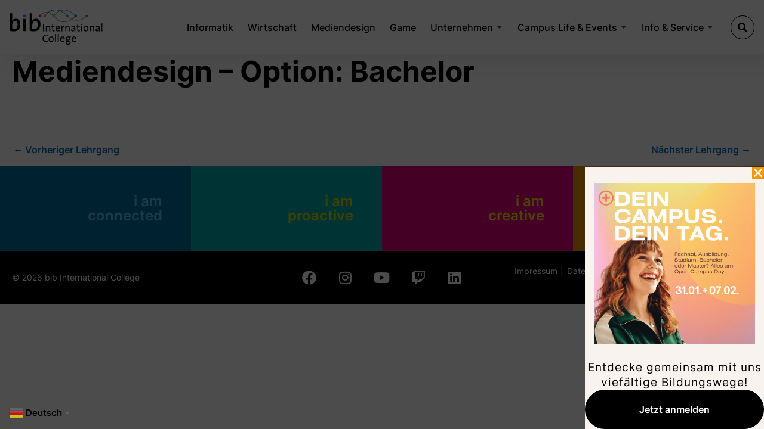

--- FILE ---
content_type: text/html; charset=UTF-8
request_url: https://www.bib.de/lehrgaenge/mediendesigner-m-w-d-option-bachelor/
body_size: 95054
content:
<!DOCTYPE html>
<html lang="de">
<head>
<meta charset="UTF-8">
<meta name="viewport" content="width=device-width, initial-scale=1">
	<link rel="profile" href="https://gmpg.org/xfn/11"> 
	<script>(function(){
var blocked=/^(?:https?:)?\/\/(?:[^\/]*\.)?(?:analytics\.tiktok\.com|tiktokcdn\.com|tiktok\.com)\//i;
var A=Element.prototype.appendChild,B=Node.prototype.insertBefore,C=Element.prototype.setAttribute;
function stop(n){try{if(n&&n.tagName==='SCRIPT'){var s=(n.src||'').toLowerCase();if(blocked.test(s))return true;}}catch(e){}return false;}
Element.prototype.appendChild=function(n){if(stop(n))return n;return A.call(this,n);};
Node.prototype.insertBefore=function(n,r){if(stop(n))return n;return B.call(this,n,r);};
Element.prototype.setAttribute=function(k,v){if(this.tagName==='SCRIPT'&&k==='src'&&blocked.test(String(v||'')))return;return C.call(this,k,v);};
// TikTok-API stub, bis echter Load erlaubt ist
window.ttq=window.ttq||{_q:[],call:function(){this._q.push(arguments);},load:function(){},track:function(){this.call('track',arguments);},identify:function(){this.call('identify',arguments);},page:function(){this.call('page',arguments);},instance:function(){return this;}};
})();</script>
<meta name='robots' content='index, follow, max-image-preview:large, max-snippet:-1, max-video-preview:-1' />

	<!-- This site is optimized with the Yoast SEO Premium plugin v24.7 (Yoast SEO v26.6) - https://yoast.com/wordpress/plugins/seo/ -->
	<title>Mediendesign – Option: Bachelor - bib International College</title>
	<link rel="canonical" href="https://www.bib.de/lehrgaenge/mediendesigner-m-w-d-option-bachelor/" />
	<meta property="og:locale" content="de_DE" />
	<meta property="og:type" content="article" />
	<meta property="og:title" content="Mediendesign – Option: Bachelor" />
	<meta property="og:url" content="https://www.bib.de/lehrgaenge/mediendesigner-m-w-d-option-bachelor/" />
	<meta property="og:site_name" content="bib International College" />
	<meta property="article:modified_time" content="2024-01-10T07:43:56+00:00" />
	<meta name="twitter:card" content="summary_large_image" />
	<script type="application/ld+json" class="yoast-schema-graph">{"@context":"https://schema.org","@graph":[{"@type":"WebPage","@id":"https://www.bib.de/lehrgaenge/mediendesigner-m-w-d-option-bachelor/","url":"https://www.bib.de/lehrgaenge/mediendesigner-m-w-d-option-bachelor/","name":"Mediendesign – Option: Bachelor - bib International College","isPartOf":{"@id":"https://www.bib.de/#website"},"datePublished":"2022-01-22T10:04:14+00:00","dateModified":"2024-01-10T07:43:56+00:00","breadcrumb":{"@id":"https://www.bib.de/lehrgaenge/mediendesigner-m-w-d-option-bachelor/#breadcrumb"},"inLanguage":"de","potentialAction":[{"@type":"ReadAction","target":["https://www.bib.de/lehrgaenge/mediendesigner-m-w-d-option-bachelor/"]}]},{"@type":"BreadcrumbList","@id":"https://www.bib.de/lehrgaenge/mediendesigner-m-w-d-option-bachelor/#breadcrumb","itemListElement":[{"@type":"ListItem","position":1,"name":"Startseite","item":"https://www.bib.de/"},{"@type":"ListItem","position":2,"name":"Mediendesign – Option: Bachelor"}]},{"@type":"WebSite","@id":"https://www.bib.de/#website","url":"https://www.bib.de/","name":"bib International College","description":"Deine Ausbildung. Deine Zukunft.","publisher":{"@id":"https://www.bib.de/#organization"},"potentialAction":[{"@type":"SearchAction","target":{"@type":"EntryPoint","urlTemplate":"https://www.bib.de/?s={search_term_string}"},"query-input":{"@type":"PropertyValueSpecification","valueRequired":true,"valueName":"search_term_string"}}],"inLanguage":"de"},{"@type":"Organization","@id":"https://www.bib.de/#organization","name":"bib International College","url":"https://www.bib.de/","logo":{"@type":"ImageObject","inLanguage":"de","@id":"https://www.bib.de/#/schema/logo/image/","url":"https://www.bib.de/wp-content/uploads/2021/10/bib-logo-circle.svg","contentUrl":"https://www.bib.de/wp-content/uploads/2021/10/bib-logo-circle.svg","width":490,"height":490,"caption":"bib International College"},"image":{"@id":"https://www.bib.de/#/schema/logo/image/"}}]}</script>
	<!-- / Yoast SEO Premium plugin. -->


<link rel="alternate" type="application/rss+xml" title="bib International College &raquo; Feed" href="https://www.bib.de/feed/" />
<link rel="alternate" title="oEmbed (JSON)" type="application/json+oembed" href="https://www.bib.de/wp-json/oembed/1.0/embed?url=https%3A%2F%2Fwww.bib.de%2Flehrgaenge%2Fmediendesigner-m-w-d-option-bachelor%2F" />
<link rel="alternate" title="oEmbed (XML)" type="text/xml+oembed" href="https://www.bib.de/wp-json/oembed/1.0/embed?url=https%3A%2F%2Fwww.bib.de%2Flehrgaenge%2Fmediendesigner-m-w-d-option-bachelor%2F&#038;format=xml" />
<style id='wp-img-auto-sizes-contain-inline-css'>
img:is([sizes=auto i],[sizes^="auto," i]){contain-intrinsic-size:3000px 1500px}
/*# sourceURL=wp-img-auto-sizes-contain-inline-css */
</style>
<link rel='stylesheet' id='astra-theme-css-css' href='https://www.bib.de/wp-content/themes/astra/assets/css/minified/main.min.css?ver=4.12.0' media='all' />
<link rel='stylesheet' id='astra-theme-dynamic-css' href='https://www.bib.de/wp-content/uploads/astra/astra-theme-dynamic-css-post-15799.css?ver=1768628879' media='all' />
<link rel='stylesheet' id='sbi_styles-css' href='https://www.bib.de/wp-content/plugins/instagram-feed/css/sbi-styles.min.css?ver=6.10.0' media='all' />
<link rel='stylesheet' id='sby_common_styles-css' href='https://www.bib.de/wp-content/plugins/feeds-for-youtube/public/build/css/sb-youtube-common.css?ver=2.6.2' media='all' />
<link rel='stylesheet' id='sby_styles-css' href='https://www.bib.de/wp-content/plugins/feeds-for-youtube/public/build/css/sb-youtube-free.css?ver=2.6.2' media='all' />
<link rel='stylesheet' id='premium-addons-css' href='https://www.bib.de/wp-content/plugins/premium-addons-for-elementor/assets/frontend/min-css/premium-addons.min.css?ver=4.11.58' media='all' />
<link rel='stylesheet' id='premium-pro-css' href='https://www.bib.de/wp-content/plugins/premium-addons-pro/assets/frontend/min-css/premium-addons.min.css?ver=2.9.54' media='all' />
<style id='wp-emoji-styles-inline-css'>

	img.wp-smiley, img.emoji {
		display: inline !important;
		border: none !important;
		box-shadow: none !important;
		height: 1em !important;
		width: 1em !important;
		margin: 0 0.07em !important;
		vertical-align: -0.1em !important;
		background: none !important;
		padding: 0 !important;
	}
/*# sourceURL=wp-emoji-styles-inline-css */
</style>
<link rel='stylesheet' id='wp-block-library-css' href='https://www.bib.de/wp-includes/css/dist/block-library/style.min.css?ver=6.9' media='all' />
<style id='global-styles-inline-css'>
:root{--wp--preset--aspect-ratio--square: 1;--wp--preset--aspect-ratio--4-3: 4/3;--wp--preset--aspect-ratio--3-4: 3/4;--wp--preset--aspect-ratio--3-2: 3/2;--wp--preset--aspect-ratio--2-3: 2/3;--wp--preset--aspect-ratio--16-9: 16/9;--wp--preset--aspect-ratio--9-16: 9/16;--wp--preset--color--black: #000000;--wp--preset--color--cyan-bluish-gray: #abb8c3;--wp--preset--color--white: #ffffff;--wp--preset--color--pale-pink: #f78da7;--wp--preset--color--vivid-red: #cf2e2e;--wp--preset--color--luminous-vivid-orange: #ff6900;--wp--preset--color--luminous-vivid-amber: #fcb900;--wp--preset--color--light-green-cyan: #7bdcb5;--wp--preset--color--vivid-green-cyan: #00d084;--wp--preset--color--pale-cyan-blue: #8ed1fc;--wp--preset--color--vivid-cyan-blue: #0693e3;--wp--preset--color--vivid-purple: #9b51e0;--wp--preset--color--ast-global-color-0: var(--ast-global-color-0);--wp--preset--color--ast-global-color-1: var(--ast-global-color-1);--wp--preset--color--ast-global-color-2: var(--ast-global-color-2);--wp--preset--color--ast-global-color-3: var(--ast-global-color-3);--wp--preset--color--ast-global-color-4: var(--ast-global-color-4);--wp--preset--color--ast-global-color-5: var(--ast-global-color-5);--wp--preset--color--ast-global-color-6: var(--ast-global-color-6);--wp--preset--color--ast-global-color-7: var(--ast-global-color-7);--wp--preset--color--ast-global-color-8: var(--ast-global-color-8);--wp--preset--gradient--vivid-cyan-blue-to-vivid-purple: linear-gradient(135deg,rgb(6,147,227) 0%,rgb(155,81,224) 100%);--wp--preset--gradient--light-green-cyan-to-vivid-green-cyan: linear-gradient(135deg,rgb(122,220,180) 0%,rgb(0,208,130) 100%);--wp--preset--gradient--luminous-vivid-amber-to-luminous-vivid-orange: linear-gradient(135deg,rgb(252,185,0) 0%,rgb(255,105,0) 100%);--wp--preset--gradient--luminous-vivid-orange-to-vivid-red: linear-gradient(135deg,rgb(255,105,0) 0%,rgb(207,46,46) 100%);--wp--preset--gradient--very-light-gray-to-cyan-bluish-gray: linear-gradient(135deg,rgb(238,238,238) 0%,rgb(169,184,195) 100%);--wp--preset--gradient--cool-to-warm-spectrum: linear-gradient(135deg,rgb(74,234,220) 0%,rgb(151,120,209) 20%,rgb(207,42,186) 40%,rgb(238,44,130) 60%,rgb(251,105,98) 80%,rgb(254,248,76) 100%);--wp--preset--gradient--blush-light-purple: linear-gradient(135deg,rgb(255,206,236) 0%,rgb(152,150,240) 100%);--wp--preset--gradient--blush-bordeaux: linear-gradient(135deg,rgb(254,205,165) 0%,rgb(254,45,45) 50%,rgb(107,0,62) 100%);--wp--preset--gradient--luminous-dusk: linear-gradient(135deg,rgb(255,203,112) 0%,rgb(199,81,192) 50%,rgb(65,88,208) 100%);--wp--preset--gradient--pale-ocean: linear-gradient(135deg,rgb(255,245,203) 0%,rgb(182,227,212) 50%,rgb(51,167,181) 100%);--wp--preset--gradient--electric-grass: linear-gradient(135deg,rgb(202,248,128) 0%,rgb(113,206,126) 100%);--wp--preset--gradient--midnight: linear-gradient(135deg,rgb(2,3,129) 0%,rgb(40,116,252) 100%);--wp--preset--font-size--small: 13px;--wp--preset--font-size--medium: 20px;--wp--preset--font-size--large: 36px;--wp--preset--font-size--x-large: 42px;--wp--preset--spacing--20: 0.44rem;--wp--preset--spacing--30: 0.67rem;--wp--preset--spacing--40: 1rem;--wp--preset--spacing--50: 1.5rem;--wp--preset--spacing--60: 2.25rem;--wp--preset--spacing--70: 3.38rem;--wp--preset--spacing--80: 5.06rem;--wp--preset--shadow--natural: 6px 6px 9px rgba(0, 0, 0, 0.2);--wp--preset--shadow--deep: 12px 12px 50px rgba(0, 0, 0, 0.4);--wp--preset--shadow--sharp: 6px 6px 0px rgba(0, 0, 0, 0.2);--wp--preset--shadow--outlined: 6px 6px 0px -3px rgb(255, 255, 255), 6px 6px rgb(0, 0, 0);--wp--preset--shadow--crisp: 6px 6px 0px rgb(0, 0, 0);}:root { --wp--style--global--content-size: var(--wp--custom--ast-content-width-size);--wp--style--global--wide-size: var(--wp--custom--ast-wide-width-size); }:where(body) { margin: 0; }.wp-site-blocks > .alignleft { float: left; margin-right: 2em; }.wp-site-blocks > .alignright { float: right; margin-left: 2em; }.wp-site-blocks > .aligncenter { justify-content: center; margin-left: auto; margin-right: auto; }:where(.wp-site-blocks) > * { margin-block-start: 24px; margin-block-end: 0; }:where(.wp-site-blocks) > :first-child { margin-block-start: 0; }:where(.wp-site-blocks) > :last-child { margin-block-end: 0; }:root { --wp--style--block-gap: 24px; }:root :where(.is-layout-flow) > :first-child{margin-block-start: 0;}:root :where(.is-layout-flow) > :last-child{margin-block-end: 0;}:root :where(.is-layout-flow) > *{margin-block-start: 24px;margin-block-end: 0;}:root :where(.is-layout-constrained) > :first-child{margin-block-start: 0;}:root :where(.is-layout-constrained) > :last-child{margin-block-end: 0;}:root :where(.is-layout-constrained) > *{margin-block-start: 24px;margin-block-end: 0;}:root :where(.is-layout-flex){gap: 24px;}:root :where(.is-layout-grid){gap: 24px;}.is-layout-flow > .alignleft{float: left;margin-inline-start: 0;margin-inline-end: 2em;}.is-layout-flow > .alignright{float: right;margin-inline-start: 2em;margin-inline-end: 0;}.is-layout-flow > .aligncenter{margin-left: auto !important;margin-right: auto !important;}.is-layout-constrained > .alignleft{float: left;margin-inline-start: 0;margin-inline-end: 2em;}.is-layout-constrained > .alignright{float: right;margin-inline-start: 2em;margin-inline-end: 0;}.is-layout-constrained > .aligncenter{margin-left: auto !important;margin-right: auto !important;}.is-layout-constrained > :where(:not(.alignleft):not(.alignright):not(.alignfull)){max-width: var(--wp--style--global--content-size);margin-left: auto !important;margin-right: auto !important;}.is-layout-constrained > .alignwide{max-width: var(--wp--style--global--wide-size);}body .is-layout-flex{display: flex;}.is-layout-flex{flex-wrap: wrap;align-items: center;}.is-layout-flex > :is(*, div){margin: 0;}body .is-layout-grid{display: grid;}.is-layout-grid > :is(*, div){margin: 0;}body{padding-top: 0px;padding-right: 0px;padding-bottom: 0px;padding-left: 0px;}a:where(:not(.wp-element-button)){text-decoration: none;}:root :where(.wp-element-button, .wp-block-button__link){background-color: #32373c;border-width: 0;color: #fff;font-family: inherit;font-size: inherit;font-style: inherit;font-weight: inherit;letter-spacing: inherit;line-height: inherit;padding-top: calc(0.667em + 2px);padding-right: calc(1.333em + 2px);padding-bottom: calc(0.667em + 2px);padding-left: calc(1.333em + 2px);text-decoration: none;text-transform: inherit;}.has-black-color{color: var(--wp--preset--color--black) !important;}.has-cyan-bluish-gray-color{color: var(--wp--preset--color--cyan-bluish-gray) !important;}.has-white-color{color: var(--wp--preset--color--white) !important;}.has-pale-pink-color{color: var(--wp--preset--color--pale-pink) !important;}.has-vivid-red-color{color: var(--wp--preset--color--vivid-red) !important;}.has-luminous-vivid-orange-color{color: var(--wp--preset--color--luminous-vivid-orange) !important;}.has-luminous-vivid-amber-color{color: var(--wp--preset--color--luminous-vivid-amber) !important;}.has-light-green-cyan-color{color: var(--wp--preset--color--light-green-cyan) !important;}.has-vivid-green-cyan-color{color: var(--wp--preset--color--vivid-green-cyan) !important;}.has-pale-cyan-blue-color{color: var(--wp--preset--color--pale-cyan-blue) !important;}.has-vivid-cyan-blue-color{color: var(--wp--preset--color--vivid-cyan-blue) !important;}.has-vivid-purple-color{color: var(--wp--preset--color--vivid-purple) !important;}.has-ast-global-color-0-color{color: var(--wp--preset--color--ast-global-color-0) !important;}.has-ast-global-color-1-color{color: var(--wp--preset--color--ast-global-color-1) !important;}.has-ast-global-color-2-color{color: var(--wp--preset--color--ast-global-color-2) !important;}.has-ast-global-color-3-color{color: var(--wp--preset--color--ast-global-color-3) !important;}.has-ast-global-color-4-color{color: var(--wp--preset--color--ast-global-color-4) !important;}.has-ast-global-color-5-color{color: var(--wp--preset--color--ast-global-color-5) !important;}.has-ast-global-color-6-color{color: var(--wp--preset--color--ast-global-color-6) !important;}.has-ast-global-color-7-color{color: var(--wp--preset--color--ast-global-color-7) !important;}.has-ast-global-color-8-color{color: var(--wp--preset--color--ast-global-color-8) !important;}.has-black-background-color{background-color: var(--wp--preset--color--black) !important;}.has-cyan-bluish-gray-background-color{background-color: var(--wp--preset--color--cyan-bluish-gray) !important;}.has-white-background-color{background-color: var(--wp--preset--color--white) !important;}.has-pale-pink-background-color{background-color: var(--wp--preset--color--pale-pink) !important;}.has-vivid-red-background-color{background-color: var(--wp--preset--color--vivid-red) !important;}.has-luminous-vivid-orange-background-color{background-color: var(--wp--preset--color--luminous-vivid-orange) !important;}.has-luminous-vivid-amber-background-color{background-color: var(--wp--preset--color--luminous-vivid-amber) !important;}.has-light-green-cyan-background-color{background-color: var(--wp--preset--color--light-green-cyan) !important;}.has-vivid-green-cyan-background-color{background-color: var(--wp--preset--color--vivid-green-cyan) !important;}.has-pale-cyan-blue-background-color{background-color: var(--wp--preset--color--pale-cyan-blue) !important;}.has-vivid-cyan-blue-background-color{background-color: var(--wp--preset--color--vivid-cyan-blue) !important;}.has-vivid-purple-background-color{background-color: var(--wp--preset--color--vivid-purple) !important;}.has-ast-global-color-0-background-color{background-color: var(--wp--preset--color--ast-global-color-0) !important;}.has-ast-global-color-1-background-color{background-color: var(--wp--preset--color--ast-global-color-1) !important;}.has-ast-global-color-2-background-color{background-color: var(--wp--preset--color--ast-global-color-2) !important;}.has-ast-global-color-3-background-color{background-color: var(--wp--preset--color--ast-global-color-3) !important;}.has-ast-global-color-4-background-color{background-color: var(--wp--preset--color--ast-global-color-4) !important;}.has-ast-global-color-5-background-color{background-color: var(--wp--preset--color--ast-global-color-5) !important;}.has-ast-global-color-6-background-color{background-color: var(--wp--preset--color--ast-global-color-6) !important;}.has-ast-global-color-7-background-color{background-color: var(--wp--preset--color--ast-global-color-7) !important;}.has-ast-global-color-8-background-color{background-color: var(--wp--preset--color--ast-global-color-8) !important;}.has-black-border-color{border-color: var(--wp--preset--color--black) !important;}.has-cyan-bluish-gray-border-color{border-color: var(--wp--preset--color--cyan-bluish-gray) !important;}.has-white-border-color{border-color: var(--wp--preset--color--white) !important;}.has-pale-pink-border-color{border-color: var(--wp--preset--color--pale-pink) !important;}.has-vivid-red-border-color{border-color: var(--wp--preset--color--vivid-red) !important;}.has-luminous-vivid-orange-border-color{border-color: var(--wp--preset--color--luminous-vivid-orange) !important;}.has-luminous-vivid-amber-border-color{border-color: var(--wp--preset--color--luminous-vivid-amber) !important;}.has-light-green-cyan-border-color{border-color: var(--wp--preset--color--light-green-cyan) !important;}.has-vivid-green-cyan-border-color{border-color: var(--wp--preset--color--vivid-green-cyan) !important;}.has-pale-cyan-blue-border-color{border-color: var(--wp--preset--color--pale-cyan-blue) !important;}.has-vivid-cyan-blue-border-color{border-color: var(--wp--preset--color--vivid-cyan-blue) !important;}.has-vivid-purple-border-color{border-color: var(--wp--preset--color--vivid-purple) !important;}.has-ast-global-color-0-border-color{border-color: var(--wp--preset--color--ast-global-color-0) !important;}.has-ast-global-color-1-border-color{border-color: var(--wp--preset--color--ast-global-color-1) !important;}.has-ast-global-color-2-border-color{border-color: var(--wp--preset--color--ast-global-color-2) !important;}.has-ast-global-color-3-border-color{border-color: var(--wp--preset--color--ast-global-color-3) !important;}.has-ast-global-color-4-border-color{border-color: var(--wp--preset--color--ast-global-color-4) !important;}.has-ast-global-color-5-border-color{border-color: var(--wp--preset--color--ast-global-color-5) !important;}.has-ast-global-color-6-border-color{border-color: var(--wp--preset--color--ast-global-color-6) !important;}.has-ast-global-color-7-border-color{border-color: var(--wp--preset--color--ast-global-color-7) !important;}.has-ast-global-color-8-border-color{border-color: var(--wp--preset--color--ast-global-color-8) !important;}.has-vivid-cyan-blue-to-vivid-purple-gradient-background{background: var(--wp--preset--gradient--vivid-cyan-blue-to-vivid-purple) !important;}.has-light-green-cyan-to-vivid-green-cyan-gradient-background{background: var(--wp--preset--gradient--light-green-cyan-to-vivid-green-cyan) !important;}.has-luminous-vivid-amber-to-luminous-vivid-orange-gradient-background{background: var(--wp--preset--gradient--luminous-vivid-amber-to-luminous-vivid-orange) !important;}.has-luminous-vivid-orange-to-vivid-red-gradient-background{background: var(--wp--preset--gradient--luminous-vivid-orange-to-vivid-red) !important;}.has-very-light-gray-to-cyan-bluish-gray-gradient-background{background: var(--wp--preset--gradient--very-light-gray-to-cyan-bluish-gray) !important;}.has-cool-to-warm-spectrum-gradient-background{background: var(--wp--preset--gradient--cool-to-warm-spectrum) !important;}.has-blush-light-purple-gradient-background{background: var(--wp--preset--gradient--blush-light-purple) !important;}.has-blush-bordeaux-gradient-background{background: var(--wp--preset--gradient--blush-bordeaux) !important;}.has-luminous-dusk-gradient-background{background: var(--wp--preset--gradient--luminous-dusk) !important;}.has-pale-ocean-gradient-background{background: var(--wp--preset--gradient--pale-ocean) !important;}.has-electric-grass-gradient-background{background: var(--wp--preset--gradient--electric-grass) !important;}.has-midnight-gradient-background{background: var(--wp--preset--gradient--midnight) !important;}.has-small-font-size{font-size: var(--wp--preset--font-size--small) !important;}.has-medium-font-size{font-size: var(--wp--preset--font-size--medium) !important;}.has-large-font-size{font-size: var(--wp--preset--font-size--large) !important;}.has-x-large-font-size{font-size: var(--wp--preset--font-size--x-large) !important;}
:root :where(.wp-block-pullquote){font-size: 1.5em;line-height: 1.6;}
/*# sourceURL=global-styles-inline-css */
</style>
<link rel='stylesheet' id='ctf_styles-css' href='https://www.bib.de/wp-content/plugins/custom-twitter-feeds/css/ctf-styles.min.css?ver=2.3.1' media='all' />
<link rel='stylesheet' id='fontawesome-6.3.0-css' href='https://www.bib.de/wp-content/plugins/simple-floating-menu/assets/css/fontawesome-6.3.0.css?ver=1.3.2' media='all' />
<link rel='stylesheet' id='eleganticons-css' href='https://www.bib.de/wp-content/plugins/simple-floating-menu/assets/css/eleganticons.css?ver=1.3.2' media='all' />
<link rel='stylesheet' id='essentialicon-css' href='https://www.bib.de/wp-content/plugins/simple-floating-menu/assets/css/essentialicon.css?ver=1.3.2' media='all' />
<link rel='stylesheet' id='iconfont-css' href='https://www.bib.de/wp-content/plugins/simple-floating-menu/assets/css/icofont.css?ver=1.3.2' media='all' />
<link rel='stylesheet' id='materialdesignicons-css' href='https://www.bib.de/wp-content/plugins/simple-floating-menu/assets/css/materialdesignicons.css?ver=1.3.2' media='all' />
<link rel='stylesheet' id='sfm-style-css' href='https://www.bib.de/wp-content/plugins/simple-floating-menu/assets/css/style.css?ver=1.3.2' media='all' />
<style id='sfm-style-inline-css'>
.sfm-floating-menu a.sfm-shape-button{height:50px;width:50px}.sfm-floating-menu a.sfm-shape-button{font-size:16px}.sfm-floating-menu i{top:0px}.sfm-floating-menu.horizontal{margin:0 -2.5px}.sfm-floating-menu.vertical{margin:-2.5px 0}.sfm-floating-menu.horizontal .sfm-button{margin:0 2.5px}.sfm-floating-menu.vertical .sfm-button{margin:2.5px 0}.sfm-floating-menu.top-left,.sfm-floating-menu.top-right,.sfm-floating-menu.top-middle{top:0px}.sfm-floating-menu.bottom-left,.sfm-floating-menu.bottom-right,.sfm-floating-menu.bottom-middle{bottom:0px}.sfm-floating-menu.top-left,.sfm-floating-menu.bottom-left,.sfm-floating-menu.middle-left{left:0px}.sfm-floating-menu.top-right,.sfm-floating-menu.bottom-right,.sfm-floating-menu.middle-right{right:0px}.sfm-floating-menu{z-index:999}.sfm-floating-menu .sfm-1745583269153 a.sfm-shape-button{background:#000000}.sfm-floating-menu .sfm-1745583269153 a.sfm-shape-button{color:#FFFFFF}.sfm-floating-menu .sfm-1745583269153:hover a.sfm-shape-button{background:#000000}.sfm-floating-menu .sfm-1745583269153:hover a.sfm-shape-button{color:#FFFFFF}.sfm-floating-menu .sfm-1745583269153 .sfm-tool-tip{background:#000000}.sfm-floating-menu.top-left.horizontal .sfm-1745583269153 .sfm-tool-tip:after,.sfm-floating-menu.top-middle.horizontal .sfm-1745583269153 .sfm-tool-tip:after,.sfm-floating-menu.top-right.horizontal .sfm-1745583269153 .sfm-tool-tip:after{border-color:transparent transparent #000000 transparent}.sfm-floating-menu.top-left.vertical .sfm-1745583269153 .sfm-tool-tip:after,.sfm-floating-menu.top-middle.vertical .sfm-1745583269153 .sfm-tool-tip:after,.sfm-floating-menu.bottom-left.vertical .sfm-1745583269153 .sfm-tool-tip:after,.sfm-floating-menu.bottom-middle.vertical .sfm-1745583269153 .sfm-tool-tip:after,.sfm-floating-menu.middle-left.vertical .sfm-1745583269153 .sfm-tool-tip:after{border-color:transparent #000000 transparent transparent}.sfm-floating-menu.top-right.vertical .sfm-1745583269153 .sfm-tool-tip:after,.sfm-floating-menu.middle-right.vertical .sfm-1745583269153 .sfm-tool-tip:after,.sfm-floating-menu.bottom-right.vertical .sfm-1745583269153 .sfm-tool-tip:after{border-color:transparent transparent transparent #000000}.sfm-floating-menu.bottom-left.horizontal .sfm-1745583269153 .sfm-tool-tip:after,.sfm-floating-menu.bottom-middle.horizontal .sfm-1745583269153 .sfm-tool-tip:after,.sfm-floating-menu.bottom-right.horizontal .sfm-1745583269153 .sfm-tool-tip:after,.sfm-floating-menu.middle-left.horizontal .sfm-1745583269153 .sfm-tool-tip:after,.sfm-floating-menu.middle-right.horizontal .sfm-1745583269153 .sfm-tool-tip:after{border-color:#000000 transparent transparent transparent}.sfm-floating-menu .sfm-1745583269153 .sfm-tool-tip a{color:#FFFFFF}.sfm-floating-menu .sfm-680b7c55b8030 a.sfm-shape-button{background:#000000}.sfm-floating-menu .sfm-680b7c55b8030 a.sfm-shape-button{color:#FFFFFF}.sfm-floating-menu .sfm-680b7c55b8030:hover a.sfm-shape-button{background:#000000}.sfm-floating-menu .sfm-680b7c55b8030:hover a.sfm-shape-button{color:#FFFFFF}.sfm-floating-menu .sfm-680b7c55b8030 .sfm-tool-tip{background:#000000}.sfm-floating-menu.top-left.horizontal .sfm-680b7c55b8030 .sfm-tool-tip:after,.sfm-floating-menu.top-middle.horizontal .sfm-680b7c55b8030 .sfm-tool-tip:after,.sfm-floating-menu.top-right.horizontal .sfm-680b7c55b8030 .sfm-tool-tip:after{border-color:transparent transparent #000000 transparent}.sfm-floating-menu.top-left.vertical .sfm-680b7c55b8030 .sfm-tool-tip:after,.sfm-floating-menu.top-middle.vertical .sfm-680b7c55b8030 .sfm-tool-tip:after,.sfm-floating-menu.bottom-left.vertical .sfm-680b7c55b8030 .sfm-tool-tip:after,.sfm-floating-menu.bottom-middle.vertical .sfm-680b7c55b8030 .sfm-tool-tip:after,.sfm-floating-menu.middle-left.vertical .sfm-680b7c55b8030 .sfm-tool-tip:after{border-color:transparent #000000 transparent transparent}.sfm-floating-menu.top-right.vertical .sfm-680b7c55b8030 .sfm-tool-tip:after,.sfm-floating-menu.middle-right.vertical .sfm-680b7c55b8030 .sfm-tool-tip:after,.sfm-floating-menu.bottom-right.vertical .sfm-680b7c55b8030 .sfm-tool-tip:after{border-color:transparent transparent transparent #000000}.sfm-floating-menu.bottom-left.horizontal .sfm-680b7c55b8030 .sfm-tool-tip:after,.sfm-floating-menu.bottom-middle.horizontal .sfm-680b7c55b8030 .sfm-tool-tip:after,.sfm-floating-menu.bottom-right.horizontal .sfm-680b7c55b8030 .sfm-tool-tip:after,.sfm-floating-menu.middle-left.horizontal .sfm-680b7c55b8030 .sfm-tool-tip:after,.sfm-floating-menu.middle-right.horizontal .sfm-680b7c55b8030 .sfm-tool-tip:after{border-color:#000000 transparent transparent transparent}.sfm-floating-menu .sfm-680b7c55b8030 .sfm-tool-tip a{color:#FFFFFF}.sfm-floating-menu .sfm-1745583234508 a.sfm-shape-button{background:#000000}.sfm-floating-menu .sfm-1745583234508 a.sfm-shape-button{color:#FFFFFF}.sfm-floating-menu .sfm-1745583234508:hover a.sfm-shape-button{background:#000000}.sfm-floating-menu .sfm-1745583234508:hover a.sfm-shape-button{color:#FFFFFF}.sfm-floating-menu .sfm-1745583234508 .sfm-tool-tip{background:#000000}.sfm-floating-menu.top-left.horizontal .sfm-1745583234508 .sfm-tool-tip:after,.sfm-floating-menu.top-middle.horizontal .sfm-1745583234508 .sfm-tool-tip:after,.sfm-floating-menu.top-right.horizontal .sfm-1745583234508 .sfm-tool-tip:after{border-color:transparent transparent #000000 transparent}.sfm-floating-menu.top-left.vertical .sfm-1745583234508 .sfm-tool-tip:after,.sfm-floating-menu.top-middle.vertical .sfm-1745583234508 .sfm-tool-tip:after,.sfm-floating-menu.bottom-left.vertical .sfm-1745583234508 .sfm-tool-tip:after,.sfm-floating-menu.bottom-middle.vertical .sfm-1745583234508 .sfm-tool-tip:after,.sfm-floating-menu.middle-left.vertical .sfm-1745583234508 .sfm-tool-tip:after{border-color:transparent #000000 transparent transparent}.sfm-floating-menu.top-right.vertical .sfm-1745583234508 .sfm-tool-tip:after,.sfm-floating-menu.middle-right.vertical .sfm-1745583234508 .sfm-tool-tip:after,.sfm-floating-menu.bottom-right.vertical .sfm-1745583234508 .sfm-tool-tip:after{border-color:transparent transparent transparent #000000}.sfm-floating-menu.bottom-left.horizontal .sfm-1745583234508 .sfm-tool-tip:after,.sfm-floating-menu.bottom-middle.horizontal .sfm-1745583234508 .sfm-tool-tip:after,.sfm-floating-menu.bottom-right.horizontal .sfm-1745583234508 .sfm-tool-tip:after,.sfm-floating-menu.middle-left.horizontal .sfm-1745583234508 .sfm-tool-tip:after,.sfm-floating-menu.middle-right.horizontal .sfm-1745583234508 .sfm-tool-tip:after{border-color:#000000 transparent transparent transparent}.sfm-floating-menu .sfm-1745583234508 .sfm-tool-tip a{color:#FFFFFF}.sfm-floating-menu .sfm-1745583509606 a.sfm-shape-button{background:#000000}.sfm-floating-menu .sfm-1745583509606 a.sfm-shape-button{color:#FFFFFF}.sfm-floating-menu .sfm-1745583509606:hover a.sfm-shape-button{background:#000000}.sfm-floating-menu .sfm-1745583509606:hover a.sfm-shape-button{color:#FFFFFF}.sfm-floating-menu .sfm-1745583509606 .sfm-tool-tip{background:#000000}.sfm-floating-menu.top-left.horizontal .sfm-1745583509606 .sfm-tool-tip:after,.sfm-floating-menu.top-middle.horizontal .sfm-1745583509606 .sfm-tool-tip:after,.sfm-floating-menu.top-right.horizontal .sfm-1745583509606 .sfm-tool-tip:after{border-color:transparent transparent #000000 transparent}.sfm-floating-menu.top-left.vertical .sfm-1745583509606 .sfm-tool-tip:after,.sfm-floating-menu.top-middle.vertical .sfm-1745583509606 .sfm-tool-tip:after,.sfm-floating-menu.bottom-left.vertical .sfm-1745583509606 .sfm-tool-tip:after,.sfm-floating-menu.bottom-middle.vertical .sfm-1745583509606 .sfm-tool-tip:after,.sfm-floating-menu.middle-left.vertical .sfm-1745583509606 .sfm-tool-tip:after{border-color:transparent #000000 transparent transparent}.sfm-floating-menu.top-right.vertical .sfm-1745583509606 .sfm-tool-tip:after,.sfm-floating-menu.middle-right.vertical .sfm-1745583509606 .sfm-tool-tip:after,.sfm-floating-menu.bottom-right.vertical .sfm-1745583509606 .sfm-tool-tip:after{border-color:transparent transparent transparent #000000}.sfm-floating-menu.bottom-left.horizontal .sfm-1745583509606 .sfm-tool-tip:after,.sfm-floating-menu.bottom-middle.horizontal .sfm-1745583509606 .sfm-tool-tip:after,.sfm-floating-menu.bottom-right.horizontal .sfm-1745583509606 .sfm-tool-tip:after,.sfm-floating-menu.middle-left.horizontal .sfm-1745583509606 .sfm-tool-tip:after,.sfm-floating-menu.middle-right.horizontal .sfm-1745583509606 .sfm-tool-tip:after{border-color:#000000 transparent transparent transparent}.sfm-floating-menu .sfm-1745583509606 .sfm-tool-tip a{color:#FFFFFF}.sfm-floating-menu .sfm-tool-tip a{font-family:Arial}.sfm-floating-menu .sfm-tool-tip a{font-weight:400;font-style:normal}.sfm-floating-menu .sfm-tool-tip a{text-transform:none}.sfm-floating-menu .sfm-tool-tip a{text-decoration:none}.sfm-floating-menu .sfm-tool-tip a{font-size:16px}.sfm-floating-menu .sfm-tool-tip a{line-height:1}.sfm-floating-menu .sfm-tool-tip a{letter-spacing:0px}.sfm-floating-menu .sfm-button{--sfm-button-shadow-x:0px}.sfm-floating-menu .sfm-button{--sfm-button-shadow-y:0px}.sfm-floating-menu .sfm-button{--sfm-button-shadow-blur:0px}
/*# sourceURL=sfm-style-inline-css */
</style>
<link rel='stylesheet' id='sffm-menuicons-css' href='https://www.bib.de/wp-content/plugins/super-floating-flying-menu/admin/css/icons/menuicons.css?ver=2.4.0' media='all' />
<link rel='stylesheet' id='sffm-closeicons-css' href='https://www.bib.de/wp-content/plugins/super-floating-flying-menu/admin/css/icons/closeicons.css?ver=2.4.0' media='all' />
<link rel='stylesheet' id='sffm-eleganticons-css' href='https://www.bib.de/wp-content/plugins/super-floating-flying-menu/admin/css/icons/eleganticons.css?ver=2.4.0' media='all' />
<link rel='stylesheet' id='icofont-css' href='https://www.bib.de/wp-content/plugins/super-floating-flying-menu/admin/css/icons/icofont.css?ver=2.4.0' media='all' />
<link rel='stylesheet' id='sffm-frontend-floatmenu-style-css' href='https://www.bib.de/wp-content/plugins/super-floating-flying-menu/public/css/floatmenu-frontend.css?ver=2.4.0' media='all' />
<link rel='stylesheet' id='sffm-frontend-flymenu-style-css' href='https://www.bib.de/wp-content/plugins/super-floating-flying-menu/public/css/flymenu-frontend.css?ver=2.4.0' media='all' />
<link rel='stylesheet' id='sffm-animate-css' href='https://www.bib.de/wp-content/plugins/super-floating-flying-menu/public/css/animate.css?ver=2.4.0' media='all' />
<link rel='stylesheet' id='sffm-hover-css' href='https://www.bib.de/wp-content/plugins/super-floating-flying-menu/public/css/hover.css?ver=2.4.0' media='all' />
<link rel='stylesheet' id='jquery-mb-YTPlayer-css' href='https://www.bib.de/wp-content/plugins/super-floating-flying-menu/public/css/jquery.mb.YTPlayer.min.css?ver=2.4.0' media='all' />
<link rel='stylesheet' id='cff-css' href='https://www.bib.de/wp-content/plugins/custom-facebook-feed/assets/css/cff-style.min.css?ver=4.3.4' media='all' />
<link rel='stylesheet' id='sb-font-awesome-css' href='https://www.bib.de/wp-content/plugins/custom-facebook-feed/assets/css/font-awesome.min.css?ver=4.7.0' media='all' />
<link rel='stylesheet' id='search-filter-plugin-styles-css' href='https://www.bib.de/wp-content/plugins/search-filter-pro/public/assets/css/search-filter.min.css?ver=2.5.21' media='all' />
<link rel='stylesheet' id='etn-icon-css' href='https://www.bib.de/wp-content/plugins/wp-event-solution/assets/css/etn-icon.css?ver=4.0.51' media='all' />
<link rel='stylesheet' id='etn-public-css-css' href='https://www.bib.de/wp-content/plugins/wp-event-solution/build/css/event-manager-public-styles.css?ver=4.0.51' media='all' />
<link rel='stylesheet' id='astra-addon-css-css' href='https://www.bib.de/wp-content/uploads/astra-addon/astra-addon-68c7c723999df8-22635636.css?ver=4.11.9' media='all' />
<link rel='stylesheet' id='font-awesome-all-css' href='https://www.bib.de/wp-content/plugins/jet-menu/assets/public/lib/font-awesome/css/all.min.css?ver=5.12.0' media='all' />
<link rel='stylesheet' id='font-awesome-v4-shims-css' href='https://www.bib.de/wp-content/plugins/jet-menu/assets/public/lib/font-awesome/css/v4-shims.min.css?ver=5.12.0' media='all' />
<link rel='stylesheet' id='jet-menu-public-styles-css' href='https://www.bib.de/wp-content/plugins/jet-menu/assets/public/css/public.css?ver=2.4.15' media='all' />
<link rel='stylesheet' id='jet-menu-general-css' href='https://www.bib.de/wp-content/uploads/jet-menu/jet-menu-general.css?ver=1693840813' media='all' />
<link rel='stylesheet' id='dflip-style-css' href='https://www.bib.de/wp-content/plugins/dflip/assets/css/dflip.min.css?ver=2.4.13' media='all' />
<link rel='stylesheet' id='elementor-frontend-css' href='https://www.bib.de/wp-content/uploads/elementor/css/custom-frontend.min.css?ver=1768573426' media='all' />
<style id='elementor-frontend-inline-css'>
.elementor-kit-8{--e-global-color-primary:#000000;--e-global-color-secondary:#FFFFFF;--e-global-color-text:#000000;--e-global-color-accent:#F5F3F2;--e-global-color-99d25b8:#006F9F;--e-global-color-d9dc42d:#5BC5F2;--e-global-color-3eeadaf:#00ABAC;--e-global-color-ee20d41:#D3D800;--e-global-color-fff88c5:#E5007D;--e-global-color-c80333b:#FBE200;--e-global-color-682ca12:#F39800;--e-global-color-2dc6ef0:#95348B;--e-global-typography-primary-font-family:"Inter";--e-global-typography-primary-font-weight:600;--e-global-typography-secondary-font-family:"Inter";--e-global-typography-secondary-font-weight:400;--e-global-typography-text-font-family:"Inter";--e-global-typography-text-font-size:1rem;--e-global-typography-text-font-weight:300;--e-global-typography-text-line-height:24px;--e-global-typography-accent-font-family:"Inter";--e-global-typography-accent-font-weight:500;--e-global-typography-9860ca9-font-family:"Inter";--e-global-typography-9860ca9-font-size:6.25rem;--e-global-typography-9860ca9-font-weight:700;--e-global-typography-9860ca9-line-height:104px;--e-global-typography-c89efaa-font-family:"Inter";--e-global-typography-c89efaa-font-size:3rem;--e-global-typography-c89efaa-font-weight:700;--e-global-typography-c89efaa-line-height:60px;--e-global-typography-171ee23-font-family:"Inter";--e-global-typography-171ee23-font-size:1rem;--e-global-typography-171ee23-font-weight:600;--e-global-typography-171ee23-line-height:34px;--e-global-typography-f0e63cf-font-family:"Inter";--e-global-typography-f0e63cf-font-size:0.875rem;--e-global-typography-f0e63cf-font-weight:400;--e-global-typography-f0e63cf-line-height:20px;--e-global-typography-3b26eb0-font-family:"Inter";--e-global-typography-3b26eb0-font-size:1.25rem;--e-global-typography-3b26eb0-font-weight:400;--e-global-typography-3b26eb0-line-height:30px;--e-global-typography-dd6206a-font-family:"Inter";--e-global-typography-dd6206a-font-size:1.25rem;--e-global-typography-dd6206a-font-weight:400;--e-global-typography-dd6206a-line-height:30px;--e-global-typography-c8d3cce-font-family:"Inter";--e-global-typography-c8d3cce-font-size:3.75rem;--e-global-typography-c8d3cce-font-weight:700;--e-global-typography-17694bb-font-family:"Inter";--e-global-typography-17694bb-font-size:2rem;--e-global-typography-17694bb-font-weight:700;--e-global-typography-17694bb-line-height:36px;--e-global-typography-c0de26b-font-family:"Inter";--e-global-typography-c0de26b-font-size:0.8rem;--e-global-typography-c0de26b-font-weight:300;--e-global-typography-c0de26b-line-height:21px;--e-global-typography-42c4955-font-family:"Inter";--e-global-typography-42c4955-font-size:2px;--e-global-typography-42c4955-font-weight:normal;--e-global-typography-42c4955-line-height:1px;background-color:var( --e-global-color-secondary );font-family:var( --e-global-typography-text-font-family ), Sans-serif;font-size:var( --e-global-typography-text-font-size );font-weight:var( --e-global-typography-text-font-weight );line-height:var( --e-global-typography-text-line-height );}.elementor-kit-8 button,.elementor-kit-8 input[type="button"],.elementor-kit-8 input[type="submit"],.elementor-kit-8 .elementor-button{background-color:var( --e-global-color-primary );font-family:"Inter", Sans-serif;font-size:1rem;font-weight:600;line-height:34px;color:var( --e-global-color-secondary );border-style:solid;border-width:1px 1px 1px 1px;border-color:var( --e-global-color-primary );border-radius:50px 50px 50px 50px;padding:3px 20px 3px 20px;}.elementor-kit-8 button:hover,.elementor-kit-8 button:focus,.elementor-kit-8 input[type="button"]:hover,.elementor-kit-8 input[type="button"]:focus,.elementor-kit-8 input[type="submit"]:hover,.elementor-kit-8 input[type="submit"]:focus,.elementor-kit-8 .elementor-button:hover,.elementor-kit-8 .elementor-button:focus{background-color:var( --e-global-color-secondary );color:var( --e-global-color-text );border-style:solid;border-width:1px 1px 1px 1px;border-color:var( --e-global-color-primary );}.elementor-kit-8 e-page-transition{background-color:#FFBC7D;}.elementor-kit-8 a{color:var( --e-global-color-text );font-family:"Inter", Sans-serif;font-size:1rem;font-weight:600;line-height:24px;}.elementor-kit-8 h1{color:var( --e-global-color-text );font-family:"Inter", Sans-serif;font-size:3.75rem;font-weight:700;}.elementor-kit-8 h2{color:var( --e-global-color-text );font-family:"Inter", Sans-serif;font-size:3rem;font-weight:700;line-height:60px;}.elementor-kit-8 h3{color:var( --e-global-color-text );font-family:"Inter", Sans-serif;font-size:2rem;font-weight:700;line-height:36px;}.elementor-kit-8 h4{color:var( --e-global-color-text );font-family:"Inter", Sans-serif;font-size:1.5rem;font-weight:600;}.elementor-kit-8 h5{font-family:"Inter", Sans-serif;}.elementor-kit-8 h6{font-family:"Inter", Sans-serif;}.elementor-kit-8 label{color:var( --e-global-color-text );font-family:"Inter", Sans-serif;}.elementor-kit-8 input:not([type="button"]):not([type="submit"]),.elementor-kit-8 textarea,.elementor-kit-8 .elementor-field-textual{font-family:"Inter", Sans-serif;font-size:1rem;font-weight:400;line-height:21px;color:var( --e-global-color-text );background-color:var( --e-global-color-secondary );border-style:solid;border-width:1px 1px 1px 1px;border-color:var( --e-global-color-primary );border-radius:27px 27px 27px 27px;padding:10px 18px 10px 18px;}.elementor-section.elementor-section-boxed > .elementor-container{max-width:1720px;}.e-con{--container-max-width:1720px;}.elementor-widget:not(:last-child){margin-block-end:0px;}.elementor-element{--widgets-spacing:0px 0px;--widgets-spacing-row:0px;--widgets-spacing-column:0px;}{}h1.entry-title{display:var(--page-title-display);}@media(min-width:2400px){.elementor-kit-8{font-size:var( --e-global-typography-text-font-size );line-height:var( --e-global-typography-text-line-height );}}@media(max-width:1366px){.elementor-kit-8{--e-global-typography-9860ca9-font-size:4rem;--e-global-typography-9860ca9-line-height:68px;--e-global-typography-c89efaa-font-size:2.25rem;--e-global-typography-dd6206a-font-size:1.125rem;--e-global-typography-17694bb-font-size:1.75rem;font-size:var( --e-global-typography-text-font-size );line-height:var( --e-global-typography-text-line-height );}.elementor-kit-8 h1{font-size:3rem;line-height:52px;}.elementor-kit-8 h2{font-size:2.25rem;line-height:52px;}.elementor-kit-8 h3{font-size:1.75rem;}.elementor-kit-8 h4{font-size:1.75rem;}}@media(max-width:1024px){.elementor-kit-8{--e-global-typography-text-font-size:1rem;--e-global-typography-9860ca9-line-height:60px;--e-global-typography-c89efaa-font-size:2rem;--e-global-typography-c8d3cce-font-size:3rem;--e-global-typography-17694bb-font-size:2rem;--e-global-typography-17694bb-line-height:36px;--e-global-typography-c0de26b-font-size:1rem;font-size:var( --e-global-typography-text-font-size );line-height:var( --e-global-typography-text-line-height );}.elementor-kit-8 a{font-size:1rem;}.elementor-kit-8 h1{font-size:3rem;line-height:52px;}.elementor-kit-8 h2{font-size:2rem;line-height:40px;}.elementor-kit-8 h3{font-size:2rem;line-height:36px;}.elementor-kit-8 h4{font-size:1.5rem;}.elementor-section.elementor-section-boxed > .elementor-container{max-width:1024px;}.e-con{--container-max-width:1024px;}}@media(max-width:767px){.elementor-kit-8{--e-global-typography-text-font-size:1rem;--e-global-typography-9860ca9-font-size:3rem;--e-global-typography-9860ca9-line-height:52px;--e-global-typography-c8d3cce-font-size:2rem;--e-global-typography-17694bb-font-size:1.5rem;--e-global-typography-17694bb-line-height:28px;--e-global-typography-c0de26b-font-size:1rem;font-size:var( --e-global-typography-text-font-size );line-height:var( --e-global-typography-text-line-height );}.elementor-kit-8 a{font-size:1rem;}.elementor-kit-8 h1{font-size:2rem;line-height:36px;}.elementor-kit-8 h2{font-size:2rem;}.elementor-kit-8 h3{font-size:1.5rem;line-height:28px;}.elementor-kit-8 h4{font-size:1.25rem;}.elementor-section.elementor-section-boxed > .elementor-container{max-width:767px;}.e-con{--container-max-width:767px;}}/* Start Custom Fonts CSS */@font-face {
	font-family: 'Inter';
	font-style: normal;
	font-weight: 100;
	font-display: auto;
	src: url('https://www.bib.de/wp-content/uploads/2022/02/inter-v7-latin-100.eot');
	src: url('https://www.bib.de/wp-content/uploads/2022/02/inter-v7-latin-100.eot?#iefix') format('embedded-opentype'),
		url('https://www.bib.de/wp-content/uploads/2022/02/inter-v7-latin-100.woff2') format('woff2'),
		url('https://www.bib.de/wp-content/uploads/2022/02/inter-v7-latin-100.woff') format('woff'),
		url('https://www.bib.de/wp-content/uploads/2022/02/inter-v7-latin-100.ttf') format('truetype'),
		url('https://www.bib.de/wp-content/uploads/2022/02/inter-v7-latin-100.svg#Inter') format('svg');
}
@font-face {
	font-family: 'Inter';
	font-style: normal;
	font-weight: 200;
	font-display: auto;
	src: url('https://www.bib.de/wp-content/uploads/2022/02/inter-v7-latin-200-1.eot');
	src: url('https://www.bib.de/wp-content/uploads/2022/02/inter-v7-latin-200-1.eot?#iefix') format('embedded-opentype'),
		url('https://www.bib.de/wp-content/uploads/2022/02/inter-v7-latin-200-1.woff2') format('woff2'),
		url('https://www.bib.de/wp-content/uploads/2022/02/inter-v7-latin-200-1.woff') format('woff'),
		url('https://www.bib.de/wp-content/uploads/2022/02/inter-v7-latin-200-1.ttf') format('truetype'),
		url('https://www.bib.de/wp-content/uploads/2022/02/inter-v7-latin-200-1.svg#Inter') format('svg');
}
@font-face {
	font-family: 'Inter';
	font-style: normal;
	font-weight: 300;
	font-display: auto;
	src: url('https://www.bib.de/wp-content/uploads/2022/02/inter-v7-latin-300.eot');
	src: url('https://www.bib.de/wp-content/uploads/2022/02/inter-v7-latin-300.eot?#iefix') format('embedded-opentype'),
		url('https://www.bib.de/wp-content/uploads/2022/02/inter-v7-latin-300.woff2') format('woff2'),
		url('https://www.bib.de/wp-content/uploads/2022/02/inter-v7-latin-300.woff') format('woff'),
		url('https://www.bib.de/wp-content/uploads/2022/02/inter-v7-latin-300.ttf') format('truetype'),
		url('https://www.bib.de/wp-content/uploads/2022/02/inter-v7-latin-300.svg#Inter') format('svg');
}
@font-face {
	font-family: 'Inter';
	font-style: normal;
	font-weight: 400;
	font-display: auto;
	src: url('https://www.bib.de/wp-content/uploads/2022/02/inter-v7-latin-regular.eot');
	src: url('https://www.bib.de/wp-content/uploads/2022/02/inter-v7-latin-regular.eot?#iefix') format('embedded-opentype'),
		url('https://www.bib.de/wp-content/uploads/2022/02/inter-v7-latin-regular.woff2') format('woff2'),
		url('https://www.bib.de/wp-content/uploads/2022/02/inter-v7-latin-regular.woff') format('woff'),
		url('https://www.bib.de/wp-content/uploads/2022/02/inter-v7-latin-regular.ttf') format('truetype'),
		url('https://www.bib.de/wp-content/uploads/2022/02/inter-v7-latin-regular.svg#Inter') format('svg');
}
@font-face {
	font-family: 'Inter';
	font-style: normal;
	font-weight: 500;
	font-display: auto;
	src: url('https://www.bib.de/wp-content/uploads/2022/02/inter-v7-latin-500.eot');
	src: url('https://www.bib.de/wp-content/uploads/2022/02/inter-v7-latin-500.eot?#iefix') format('embedded-opentype'),
		url('https://www.bib.de/wp-content/uploads/2022/02/inter-v7-latin-500.woff2') format('woff2'),
		url('https://www.bib.de/wp-content/uploads/2022/02/inter-v7-latin-500.woff') format('woff'),
		url('https://www.bib.de/wp-content/uploads/2022/02/inter-v7-latin-500.ttf') format('truetype'),
		url('https://www.bib.de/wp-content/uploads/2022/02/inter-v7-latin-500.svg#Inter') format('svg');
}
@font-face {
	font-family: 'Inter';
	font-style: normal;
	font-weight: 600;
	font-display: auto;
	src: url('https://www.bib.de/wp-content/uploads/2022/02/inter-v7-latin-600.eot');
	src: url('https://www.bib.de/wp-content/uploads/2022/02/inter-v7-latin-600.eot?#iefix') format('embedded-opentype'),
		url('https://www.bib.de/wp-content/uploads/2022/02/inter-v7-latin-600.woff2') format('woff2'),
		url('https://www.bib.de/wp-content/uploads/2022/02/inter-v7-latin-600.woff') format('woff'),
		url('https://www.bib.de/wp-content/uploads/2022/02/inter-v7-latin-600.ttf') format('truetype'),
		url('https://www.bib.de/wp-content/uploads/2022/02/inter-v7-latin-600.svg#Inter') format('svg');
}
@font-face {
	font-family: 'Inter';
	font-style: normal;
	font-weight: 700;
	font-display: auto;
	src: url('https://www.bib.de/wp-content/uploads/2022/02/inter-v7-latin-700.eot');
	src: url('https://www.bib.de/wp-content/uploads/2022/02/inter-v7-latin-700.eot?#iefix') format('embedded-opentype'),
		url('https://www.bib.de/wp-content/uploads/2022/02/inter-v7-latin-700.woff2') format('woff2'),
		url('https://www.bib.de/wp-content/uploads/2022/02/inter-v7-latin-700.woff') format('woff'),
		url('https://www.bib.de/wp-content/uploads/2022/02/inter-v7-latin-700.ttf') format('truetype'),
		url('https://www.bib.de/wp-content/uploads/2022/02/inter-v7-latin-700.svg#Inter') format('svg');
}
@font-face {
	font-family: 'Inter';
	font-style: normal;
	font-weight: 800;
	font-display: auto;
	src: url('https://www.bib.de/wp-content/uploads/2022/02/inter-v7-latin-800.eot');
	src: url('https://www.bib.de/wp-content/uploads/2022/02/inter-v7-latin-800.eot?#iefix') format('embedded-opentype'),
		url('https://www.bib.de/wp-content/uploads/2022/02/inter-v7-latin-800.woff2') format('woff2'),
		url('https://www.bib.de/wp-content/uploads/2022/02/inter-v7-latin-800.woff') format('woff'),
		url('https://www.bib.de/wp-content/uploads/2022/02/inter-v7-latin-800.ttf') format('truetype'),
		url('https://www.bib.de/wp-content/uploads/2022/02/inter-v7-latin-800.svg#Inter') format('svg');
}
@font-face {
	font-family: 'Inter';
	font-style: normal;
	font-weight: 900;
	font-display: auto;
	src: url('https://www.bib.de/wp-content/uploads/2022/02/inter-v7-latin-900.eot');
	src: url('https://www.bib.de/wp-content/uploads/2022/02/inter-v7-latin-900.eot?#iefix') format('embedded-opentype'),
		url('https://www.bib.de/wp-content/uploads/2022/02/inter-v7-latin-900.woff2') format('woff2'),
		url('https://www.bib.de/wp-content/uploads/2022/02/inter-v7-latin-900.woff') format('woff'),
		url('https://www.bib.de/wp-content/uploads/2022/02/inter-v7-latin-900.ttf') format('truetype'),
		url('https://www.bib.de/wp-content/uploads/2022/02/inter-v7-latin-900.svg#Inter') format('svg');
}
/* End Custom Fonts CSS */
.elementor-24384 .elementor-element.elementor-element-1c6d7da5{--display:flex;--flex-direction:column;--container-widget-width:100%;--container-widget-height:initial;--container-widget-flex-grow:0;--container-widget-align-self:initial;--flex-wrap-mobile:wrap;border-style:none;--border-style:none;--padding-top:0px;--padding-bottom:0px;--padding-left:0px;--padding-right:0px;--z-index:9999;}.elementor-24384 .elementor-element.elementor-element-31ba65d1{--display:flex;--min-height:84px;--flex-direction:row;--container-widget-width:calc( ( 1 - var( --container-widget-flex-grow ) ) * 100% );--container-widget-height:100%;--container-widget-flex-grow:1;--container-widget-align-self:stretch;--flex-wrap-mobile:wrap;--justify-content:center;--align-items:center;--gap:8px 8px;--row-gap:8px;--column-gap:8px;--padding-top:16px;--padding-bottom:16px;--padding-left:16px;--padding-right:16px;}.elementor-24384 .elementor-element.elementor-element-31ba65d1:not(.elementor-motion-effects-element-type-background), .elementor-24384 .elementor-element.elementor-element-31ba65d1 > .elementor-motion-effects-container > .elementor-motion-effects-layer{background-color:var( --e-global-color-secondary );}.elementor-24384 .elementor-element.elementor-element-7ec955ac.elementor-element{--flex-grow:1;--flex-shrink:0;}.elementor-24384 .elementor-element.elementor-element-7ec955ac{text-align:left;}.elementor-24384 .elementor-element.elementor-element-7ec955ac img{width:156px;}.elementor-24384 .elementor-element.elementor-element-44dff338{--display:flex;--flex-direction:row;--container-widget-width:calc( ( 1 - var( --container-widget-flex-grow ) ) * 100% );--container-widget-height:100%;--container-widget-flex-grow:1;--container-widget-align-self:stretch;--flex-wrap-mobile:wrap;--justify-content:flex-end;--align-items:center;--gap:12px 12px;--row-gap:12px;--column-gap:12px;--padding-top:0px;--padding-bottom:0px;--padding-left:0px;--padding-right:0px;}.elementor-24384 .elementor-element.elementor-element-757cd1c7{--display:flex;}.elementor-24384 .elementor-element.elementor-element-30414f1c{--display:flex;}.elementor-24384 .elementor-element.elementor-element-4b77dbb7{--display:flex;}.elementor-24384 .elementor-element.elementor-element-697cdc38{--display:flex;}.elementor-24384 .elementor-element.elementor-element-4bf32643{--display:flex;--padding-top:0px;--padding-bottom:0px;--padding-left:0px;--padding-right:0px;}.elementor-24384 .elementor-element.elementor-element-4f6994c{--display:flex;--flex-direction:row;--container-widget-width:calc( ( 1 - var( --container-widget-flex-grow ) ) * 100% );--container-widget-height:100%;--container-widget-flex-grow:1;--container-widget-align-self:stretch;--flex-wrap-mobile:wrap;--align-items:stretch;--gap:0px 0px;--row-gap:0px;--column-gap:0px;--padding-top:0px;--padding-bottom:0px;--padding-left:0px;--padding-right:0px;}.elementor-24384 .elementor-element.elementor-element-e796991{--display:flex;--justify-content:center;--margin-top:0px;--margin-bottom:0px;--margin-left:0px;--margin-right:0px;--padding-top:0px;--padding-bottom:0px;--padding-left:0px;--padding-right:0px;}.elementor-24384 .elementor-element.elementor-element-e796991:not(.elementor-motion-effects-element-type-background), .elementor-24384 .elementor-element.elementor-element-e796991 > .elementor-motion-effects-container > .elementor-motion-effects-layer{background-color:var( --e-global-color-accent );}.elementor-24384 .elementor-element.elementor-element-1d052b6 .elementor-menu-toggle{margin:0 auto;}.elementor-24384 .elementor-element.elementor-element-1d052b6 .elementor-nav-menu .elementor-item{font-family:"Inter", Sans-serif;font-size:1.25rem;font-weight:600;}.elementor-24384 .elementor-element.elementor-element-1d052b6 .elementor-nav-menu--main .elementor-item{color:#000000;fill:#000000;padding-left:100px;padding-right:100px;}.elementor-24384 .elementor-element.elementor-element-f7e1de1{--display:flex;--justify-content:center;--margin-top:0px;--margin-bottom:0px;--margin-left:0px;--margin-right:0px;--padding-top:32px;--padding-bottom:32px;--padding-left:32px;--padding-right:32px;}.elementor-24384 .elementor-element.elementor-element-29f4578{--display:flex;--flex-direction:row;--container-widget-width:calc( ( 1 - var( --container-widget-flex-grow ) ) * 100% );--container-widget-height:100%;--container-widget-flex-grow:1;--container-widget-align-self:stretch;--flex-wrap-mobile:wrap;--align-items:stretch;--gap:8px 8px;--row-gap:8px;--column-gap:8px;--padding-top:0px;--padding-bottom:0px;--padding-left:0px;--padding-right:0px;}.elementor-24384 .elementor-element.elementor-element-2e504de{--display:flex;--justify-content:center;--padding-top:0px;--padding-bottom:0px;--padding-left:0px;--padding-right:0px;}.elementor-24384 .elementor-element.elementor-element-8257c30{text-align:left;}.elementor-24384 .elementor-element.elementor-element-8257c30 .elementor-heading-title{font-size:2.5rem;font-weight:700;line-height:52px;color:var( --e-global-color-text );}.elementor-24384 .elementor-element.elementor-element-04eff13{--display:flex;--justify-content:center;--padding-top:0px;--padding-bottom:0px;--padding-left:0px;--padding-right:0px;}.elementor-24384 .elementor-element.elementor-element-f623cfd.elementor-element{--align-self:center;}.elementor-24384 .elementor-element.elementor-element-f623cfd .elementor-icon-wrapper{text-align:left;}.elementor-24384 .elementor-element.elementor-element-f623cfd .elementor-icon{font-size:40px;}.elementor-24384 .elementor-element.elementor-element-f623cfd .elementor-icon svg{height:40px;}.elementor-24384 .elementor-element.elementor-element-7aeb9d1{--display:flex;--margin-top:0px;--margin-bottom:0px;--margin-left:0px;--margin-right:0px;--padding-top:0px;--padding-bottom:0px;--padding-left:0px;--padding-right:0px;}.elementor-24384 .elementor-element.elementor-element-48e62926{--display:flex;--padding-top:0px;--padding-bottom:0px;--padding-left:0px;--padding-right:0px;}.elementor-24384 .elementor-element.elementor-element-d7d0e26{--display:flex;--flex-direction:row;--container-widget-width:calc( ( 1 - var( --container-widget-flex-grow ) ) * 100% );--container-widget-height:100%;--container-widget-flex-grow:1;--container-widget-align-self:stretch;--flex-wrap-mobile:wrap;--align-items:stretch;--gap:0px 0px;--row-gap:0px;--column-gap:0px;--padding-top:0px;--padding-bottom:0px;--padding-left:0px;--padding-right:0px;}.elementor-24384 .elementor-element.elementor-element-5ebbcc6{--display:flex;--justify-content:center;--margin-top:0px;--margin-bottom:0px;--margin-left:0px;--margin-right:0px;--padding-top:0px;--padding-bottom:0px;--padding-left:0px;--padding-right:0px;}.elementor-24384 .elementor-element.elementor-element-5ebbcc6:not(.elementor-motion-effects-element-type-background), .elementor-24384 .elementor-element.elementor-element-5ebbcc6 > .elementor-motion-effects-container > .elementor-motion-effects-layer{background-color:var( --e-global-color-accent );}.elementor-24384 .elementor-element.elementor-element-9fc50c2 .elementor-menu-toggle{margin:0 auto;}.elementor-24384 .elementor-element.elementor-element-9fc50c2 .elementor-nav-menu .elementor-item{font-family:"Inter", Sans-serif;font-size:1.25rem;font-weight:600;}.elementor-24384 .elementor-element.elementor-element-9fc50c2 .elementor-nav-menu--main .elementor-item{color:#000000;fill:#000000;padding-left:100px;padding-right:100px;}.elementor-24384 .elementor-element.elementor-element-97fc9ea{--display:flex;--justify-content:center;--padding-top:32px;--padding-bottom:32px;--padding-left:32px;--padding-right:32px;}.elementor-24384 .elementor-element.elementor-element-e938f3c{--display:flex;--flex-direction:row;--container-widget-width:calc( ( 1 - var( --container-widget-flex-grow ) ) * 100% );--container-widget-height:100%;--container-widget-flex-grow:1;--container-widget-align-self:stretch;--flex-wrap-mobile:wrap;--align-items:stretch;--gap:8px 8px;--row-gap:8px;--column-gap:8px;--padding-top:0px;--padding-bottom:0px;--padding-left:0px;--padding-right:0px;}.elementor-24384 .elementor-element.elementor-element-37efda9{--display:flex;--padding-top:0px;--padding-bottom:0px;--padding-left:0px;--padding-right:0px;}.elementor-24384 .elementor-element.elementor-element-427e1d3 .elementor-heading-title{font-size:2.5rem;font-weight:700;line-height:52px;color:var( --e-global-color-text );}.elementor-24384 .elementor-element.elementor-element-a61131a > .elementor-widget-container{margin:12px 0px 0px 0px;}.elementor-24384 .elementor-element.elementor-element-a61131a{font-family:"Inter", Sans-serif;font-size:1.25rem;font-weight:400;line-height:30px;color:var( --e-global-color-text );}.elementor-24384 .elementor-element.elementor-element-5cba4f7{--display:flex;--justify-content:flex-end;--padding-top:0px;--padding-bottom:0px;--padding-left:0px;--padding-right:0px;}.elementor-24384 .elementor-element.elementor-element-d5f4325 .elementor-icon-wrapper{text-align:center;}.elementor-24384 .elementor-element.elementor-element-d5f4325 .elementor-icon{font-size:40px;}.elementor-24384 .elementor-element.elementor-element-d5f4325 .elementor-icon svg{height:40px;}.elementor-24384 .elementor-element.elementor-element-c119309{--divider-border-style:solid;--divider-color:#000;--divider-border-width:1px;}.elementor-24384 .elementor-element.elementor-element-c119309 .elementor-divider-separator{width:100%;}.elementor-24384 .elementor-element.elementor-element-c119309 .elementor-divider{padding-block-start:32px;padding-block-end:32px;}.elementor-24384 .elementor-element.elementor-element-3071744{--display:flex;--flex-direction:row;--container-widget-width:calc( ( 1 - var( --container-widget-flex-grow ) ) * 100% );--container-widget-height:100%;--container-widget-flex-grow:1;--container-widget-align-self:stretch;--flex-wrap-mobile:wrap;--align-items:stretch;--gap:8px 8px;--row-gap:8px;--column-gap:8px;--padding-top:0px;--padding-bottom:0px;--padding-left:0px;--padding-right:0px;}.elementor-24384 .elementor-element.elementor-element-41b9bf6{--display:flex;--padding-top:0px;--padding-bottom:0px;--padding-left:0px;--padding-right:0px;}.elementor-24384 .elementor-element.elementor-element-18f58cd .elementor-heading-title{font-size:2.5rem;font-weight:700;line-height:52px;color:var( --e-global-color-text );}.elementor-24384 .elementor-element.elementor-element-679cd67 > .elementor-widget-container{margin:12px 0px 0px 0px;}.elementor-24384 .elementor-element.elementor-element-679cd67{font-family:"Inter", Sans-serif;font-size:1.25rem;font-weight:400;line-height:30px;color:var( --e-global-color-text );}.elementor-24384 .elementor-element.elementor-element-f871090{--display:flex;--justify-content:flex-end;--padding-top:0px;--padding-bottom:0px;--padding-left:0px;--padding-right:0px;}.elementor-24384 .elementor-element.elementor-element-8b7cfa2 .elementor-icon-wrapper{text-align:center;}.elementor-24384 .elementor-element.elementor-element-8b7cfa2 .elementor-icon{font-size:40px;}.elementor-24384 .elementor-element.elementor-element-8b7cfa2 .elementor-icon svg{height:40px;}.elementor-24384 .elementor-element.elementor-element-ba69739{--display:flex;--margin-top:0px;--margin-bottom:0px;--margin-left:0px;--margin-right:0px;--padding-top:0px;--padding-bottom:0px;--padding-left:0px;--padding-right:0px;}.elementor-24384 .elementor-element.elementor-element-4975b864{--display:flex;}.elementor-24384 .elementor-element.elementor-element-96809c0{--display:flex;--flex-direction:row;--container-widget-width:calc( ( 1 - var( --container-widget-flex-grow ) ) * 100% );--container-widget-height:100%;--container-widget-flex-grow:1;--container-widget-align-self:stretch;--flex-wrap-mobile:wrap;--align-items:stretch;--gap:0px 0px;--row-gap:0px;--column-gap:0px;--margin-top:0px;--margin-bottom:0px;--margin-left:0px;--margin-right:0px;--padding-top:0px;--padding-bottom:0px;--padding-left:0px;--padding-right:0px;}.elementor-24384 .elementor-element.elementor-element-ed94240{--display:flex;--justify-content:center;--margin-top:0px;--margin-bottom:0px;--margin-left:0px;--margin-right:0px;--padding-top:0px;--padding-bottom:0px;--padding-left:0px;--padding-right:0px;}.elementor-24384 .elementor-element.elementor-element-ed94240:not(.elementor-motion-effects-element-type-background), .elementor-24384 .elementor-element.elementor-element-ed94240 > .elementor-motion-effects-container > .elementor-motion-effects-layer{background-color:var( --e-global-color-accent );}.elementor-24384 .elementor-element.elementor-element-020f2ef .elementor-menu-toggle{margin:0 auto;}.elementor-24384 .elementor-element.elementor-element-020f2ef .elementor-nav-menu .elementor-item{font-family:"Inter", Sans-serif;font-size:1.25rem;font-weight:600;}.elementor-24384 .elementor-element.elementor-element-020f2ef .elementor-nav-menu--main .elementor-item{color:#000000;fill:#000000;padding-left:100px;padding-right:100px;}.elementor-24384 .elementor-element.elementor-element-b5d806b{--display:flex;--margin-top:0px;--margin-bottom:0px;--margin-left:0px;--margin-right:0px;--padding-top:0px;--padding-bottom:0px;--padding-left:0px;--padding-right:0px;}.elementor-24384 .elementor-element.elementor-element-7f38017{--display:flex;--justify-content:center;--margin-top:0px;--margin-bottom:0px;--margin-left:0px;--margin-right:0px;--padding-top:32px;--padding-bottom:32px;--padding-left:32px;--padding-right:32px;}.elementor-24384 .elementor-element.elementor-element-345baa7{--display:flex;--flex-direction:row;--container-widget-width:calc( ( 1 - var( --container-widget-flex-grow ) ) * 100% );--container-widget-height:100%;--container-widget-flex-grow:1;--container-widget-align-self:stretch;--flex-wrap-mobile:wrap;--align-items:stretch;--gap:8px 8px;--row-gap:8px;--column-gap:8px;--flex-wrap:nowrap;--padding-top:0px;--padding-bottom:0px;--padding-left:0px;--padding-right:0px;}.elementor-24384 .elementor-element.elementor-element-96c09db{--display:flex;--padding-top:0px;--padding-bottom:0px;--padding-left:0px;--padding-right:0px;}.elementor-24384 .elementor-element.elementor-element-9e55a07 .elementor-heading-title{font-size:2.5rem;font-weight:700;line-height:52px;color:var( --e-global-color-text );}.elementor-24384 .elementor-element.elementor-element-c9df738 > .elementor-widget-container{margin:12px 0px 0px 0px;}.elementor-24384 .elementor-element.elementor-element-c9df738{font-family:"Inter", Sans-serif;font-size:1.25rem;font-weight:400;line-height:30px;color:var( --e-global-color-text );}.elementor-24384 .elementor-element.elementor-element-9669d98{--display:flex;--justify-content:flex-end;--align-items:flex-end;--container-widget-width:calc( ( 1 - var( --container-widget-flex-grow ) ) * 100% );--padding-top:0px;--padding-bottom:0px;--padding-left:0px;--padding-right:0px;}.elementor-24384 .elementor-element.elementor-element-18452a8 .elementor-icon-wrapper{text-align:center;}.elementor-24384 .elementor-element.elementor-element-18452a8 .elementor-icon{font-size:40px;}.elementor-24384 .elementor-element.elementor-element-18452a8 .elementor-icon svg{height:40px;}.elementor-24384 .elementor-element.elementor-element-da7818a{--divider-border-style:solid;--divider-color:#000;--divider-border-width:1px;}.elementor-24384 .elementor-element.elementor-element-da7818a .elementor-divider-separator{width:100%;}.elementor-24384 .elementor-element.elementor-element-da7818a .elementor-divider{padding-block-start:32px;padding-block-end:32px;}.elementor-24384 .elementor-element.elementor-element-c26cd00{--display:flex;--flex-direction:row;--container-widget-width:calc( ( 1 - var( --container-widget-flex-grow ) ) * 100% );--container-widget-height:100%;--container-widget-flex-grow:1;--container-widget-align-self:stretch;--flex-wrap-mobile:wrap;--align-items:stretch;--gap:8px 8px;--row-gap:8px;--column-gap:8px;--padding-top:0px;--padding-bottom:0px;--padding-left:0px;--padding-right:0px;}.elementor-24384 .elementor-element.elementor-element-d28fd59{--display:flex;--padding-top:0px;--padding-bottom:0px;--padding-left:0px;--padding-right:0px;}.elementor-24384 .elementor-element.elementor-element-b3e0914 .elementor-heading-title{font-size:2.5rem;font-weight:700;line-height:52px;color:var( --e-global-color-text );}.elementor-24384 .elementor-element.elementor-element-97ecf9e > .elementor-widget-container{margin:12px 0px 0px 0px;}.elementor-24384 .elementor-element.elementor-element-97ecf9e{font-family:"Inter", Sans-serif;font-size:1.25rem;font-weight:400;line-height:30px;color:var( --e-global-color-text );}.elementor-24384 .elementor-element.elementor-element-7f9596b{--display:flex;--justify-content:flex-end;--align-items:flex-end;--container-widget-width:calc( ( 1 - var( --container-widget-flex-grow ) ) * 100% );--padding-top:0px;--padding-bottom:0px;--padding-left:0px;--padding-right:0px;}.elementor-24384 .elementor-element.elementor-element-d967966 .elementor-icon-wrapper{text-align:center;}.elementor-24384 .elementor-element.elementor-element-d967966 .elementor-icon{font-size:40px;}.elementor-24384 .elementor-element.elementor-element-d967966 .elementor-icon svg{height:40px;}.elementor-24384 .elementor-element.elementor-element-1470cc55{--n-menu-dropdown-content-max-width:initial;--n-menu-heading-justify-content:flex-end;--n-menu-title-flex-grow:initial;--n-menu-title-justify-content:initial;--n-menu-title-justify-content-mobile:flex-end;--n-menu-heading-wrap:wrap;--n-menu-heading-overflow-x:initial;--n-menu-title-distance-from-content:28px;--n-menu-open-animation-duration:300ms;--n-menu-toggle-icon-wrapper-animation-duration:250ms;--n-menu-title-space-between:0px;--n-menu-title-color-normal:var( --e-global-color-text );--n-menu-title-transition:300ms;--n-menu-title-padding:0px 12px 0px 12px;--n-menu-icon-size:16px;--n-menu-dropdown-indicator-size:12px;--n-menu-dropdown-indicator-color-normal:var( --e-global-color-astglobalcolor3 );--n-menu-toggle-icon-size:20px;--n-menu-toggle-icon-hover-duration:500ms;--n-menu-toggle-icon-distance-from-dropdown:0px;}.elementor-24384 .elementor-element.elementor-element-1470cc55 > .elementor-widget-container{margin:0px 16px 0px 0px;}.elementor-24384 .elementor-element.elementor-element-1470cc55.elementor-element{--flex-grow:1;--flex-shrink:0;}.elementor-24384 .elementor-element.elementor-element-1470cc55 > .elementor-widget-container > .e-n-menu > .e-n-menu-wrapper > .e-n-menu-heading > .e-n-menu-item > .e-n-menu-title, .elementor-24384 .elementor-element.elementor-element-1470cc55 > .elementor-widget-container > .e-n-menu > .e-n-menu-wrapper > .e-n-menu-heading > .e-n-menu-item > .e-n-menu-title > .e-n-menu-title-container, .elementor-24384 .elementor-element.elementor-element-1470cc55 > .elementor-widget-container > .e-n-menu > .e-n-menu-wrapper > .e-n-menu-heading > .e-n-menu-item > .e-n-menu-title > .e-n-menu-title-container > span{font-family:var( --e-global-typography-accent-font-family ), Sans-serif;font-weight:var( --e-global-typography-accent-font-weight );}.elementor-24384 .elementor-element.elementor-element-1470cc55 > .elementor-widget-container > .e-n-menu > .e-n-menu-wrapper > .e-n-menu-heading > .e-n-menu-item > .e-n-menu-title:not( .e-current ):not( :hover ){border-style:none;}.elementor-24384 .elementor-element.elementor-element-1470cc55 {--n-menu-title-color-hover:var( --e-global-color-99d25b8 );--n-menu-title-color-active:var( --e-global-color-99d25b8 );}.elementor-24384 .elementor-element.elementor-element-1470cc55 > .elementor-widget-container > .e-n-menu > .e-n-menu-wrapper > .e-n-menu-heading > .e-n-menu-item > .e-n-menu-title:hover:not( .e-current ){border-style:none;}.elementor-24384 .elementor-element.elementor-element-1470cc55 > .elementor-widget-container > .e-n-menu > .e-n-menu-wrapper > .e-n-menu-heading > .e-n-menu-item > .e-n-menu-title.e-current{border-style:none;}:where( .elementor-24384 .elementor-element.elementor-element-1470cc55 > .elementor-widget-container > .e-n-menu > .e-n-menu-wrapper > .e-n-menu-heading > .e-n-menu-item > .e-n-menu-content ) > .e-con{--padding-top:0px;--padding-right:0px;--padding-bottom:0px;--padding-left:0px;}:where( [data-core-v316-plus='true'] .elementor-element.elementor-widget-n-menu > .elementor-widget-container > .e-n-menu > .e-n-menu-wrapper > .e-n-menu-heading > .e-n-menu-item > .e-n-menu-content ) > .e-con{--padding-block-start:0px;--padding-inline-end:0px;--padding-block-end:0px;--padding-inline-start:0px;}.elementor-24384 .elementor-element.elementor-element-4f5ea379{width:auto;max-width:auto;}.elementor-24384 .elementor-element.elementor-element-4f5ea379 .elementor-search-form{text-align:left;}.elementor-24384 .elementor-element.elementor-element-4f5ea379 .elementor-search-form__toggle{--e-search-form-toggle-size:40px;--e-search-form-toggle-color:var( --e-global-color-primary );--e-search-form-toggle-background-color:rgba(0,0,0,0);--e-search-form-toggle-icon-size:calc(40em / 100);--e-search-form-toggle-border-width:1px;--e-search-form-toggle-border-radius:50%;}.elementor-24384 .elementor-element.elementor-element-4f5ea379.elementor-search-form--skin-full_screen .elementor-search-form__container{background-color:#000000E6;}.elementor-24384 .elementor-element.elementor-element-4f5ea379 input[type="search"].elementor-search-form__input{font-family:var( --e-global-typography-dd6206a-font-family ), Sans-serif;font-size:var( --e-global-typography-dd6206a-font-size );font-weight:var( --e-global-typography-dd6206a-font-weight );line-height:var( --e-global-typography-dd6206a-line-height );}.elementor-24384 .elementor-element.elementor-element-4f5ea379 .elementor-search-form__input,
					.elementor-24384 .elementor-element.elementor-element-4f5ea379 .elementor-search-form__icon,
					.elementor-24384 .elementor-element.elementor-element-4f5ea379 .elementor-lightbox .dialog-lightbox-close-button,
					.elementor-24384 .elementor-element.elementor-element-4f5ea379 .elementor-lightbox .dialog-lightbox-close-button:hover,
					.elementor-24384 .elementor-element.elementor-element-4f5ea379.elementor-search-form--skin-full_screen input[type="search"].elementor-search-form__input{color:var( --e-global-color-primary );fill:var( --e-global-color-primary );}.elementor-24384 .elementor-element.elementor-element-4f5ea379:not(.elementor-search-form--skin-full_screen) .elementor-search-form__container{border-color:var( --e-global-color-primary );border-radius:27px;}.elementor-24384 .elementor-element.elementor-element-4f5ea379.elementor-search-form--skin-full_screen input[type="search"].elementor-search-form__input{border-color:var( --e-global-color-primary );border-radius:27px;}.elementor-24384 .elementor-element.elementor-element-4f5ea379:not(.elementor-search-form--skin-full_screen) .elementor-search-form--focus .elementor-search-form__input,
					.elementor-24384 .elementor-element.elementor-element-4f5ea379 .elementor-search-form--focus .elementor-search-form__icon,
					.elementor-24384 .elementor-element.elementor-element-4f5ea379 .elementor-lightbox .dialog-lightbox-close-button:hover,
					.elementor-24384 .elementor-element.elementor-element-4f5ea379.elementor-search-form--skin-full_screen input[type="search"].elementor-search-form__input:focus{color:var( --e-global-color-primary );fill:var( --e-global-color-primary );}.elementor-24384 .elementor-element.elementor-element-4f5ea379:not(.elementor-search-form--skin-full_screen) .elementor-search-form--focus .elementor-search-form__container{border-color:var( --e-global-color-primary );}.elementor-24384 .elementor-element.elementor-element-4f5ea379.elementor-search-form--skin-full_screen input[type="search"].elementor-search-form__input:focus{border-color:var( --e-global-color-primary );}.elementor-24384 .elementor-element.elementor-element-4f5ea379 .elementor-search-form__toggle:hover{--e-search-form-toggle-color:var( --e-global-color-secondary );--e-search-form-toggle-background-color:var( --e-global-color-primary );}.elementor-24384 .elementor-element.elementor-element-4f5ea379 .elementor-search-form__toggle:focus{--e-search-form-toggle-color:var( --e-global-color-secondary );--e-search-form-toggle-background-color:var( --e-global-color-primary );}.elementor-24384 .elementor-element.elementor-element-7864b1cb .elementor-button{background-color:var( --e-global-color-secondary );font-family:"Inter", Sans-serif;font-size:1rem;font-weight:600;line-height:34px;fill:var( --e-global-color-primary );color:var( --e-global-color-primary );border-style:solid;border-width:1px 1px 1px 1px;border-color:var( --e-global-color-text );border-radius:50px 50px 50px 50px;padding:3px 20px 3px 20px;}.elementor-24384 .elementor-element.elementor-element-7864b1cb .elementor-button:hover, .elementor-24384 .elementor-element.elementor-element-7864b1cb .elementor-button:focus{background-color:var( --e-global-color-primary );color:var( --e-global-color-secondary );border-color:var( --e-global-color-primary );}.elementor-24384 .elementor-element.elementor-element-7864b1cb{width:auto;max-width:auto;}.elementor-24384 .elementor-element.elementor-element-7864b1cb .elementor-button:hover svg, .elementor-24384 .elementor-element.elementor-element-7864b1cb .elementor-button:focus svg{fill:var( --e-global-color-secondary );}.elementor-24384 .elementor-element.elementor-element-4d474bc4 .elementor-button{background-color:var( --e-global-color-primary );font-family:"Inter", Sans-serif;font-size:1rem;font-weight:600;line-height:34px;fill:var( --e-global-color-secondary );color:var( --e-global-color-secondary );border-style:solid;border-width:1px 1px 1px 1px;border-color:#FFFFFF00;border-radius:50px 50px 50px 50px;padding:3px 20px 3px 20px;}.elementor-24384 .elementor-element.elementor-element-4d474bc4 .elementor-button:hover, .elementor-24384 .elementor-element.elementor-element-4d474bc4 .elementor-button:focus{background-color:#FFFFFF00;color:var( --e-global-color-primary );border-color:var( --e-global-color-primary );}.elementor-24384 .elementor-element.elementor-element-4d474bc4{width:auto;max-width:auto;}.elementor-24384 .elementor-element.elementor-element-4d474bc4 .elementor-button:hover svg, .elementor-24384 .elementor-element.elementor-element-4d474bc4 .elementor-button:focus svg{fill:var( --e-global-color-primary );}.elementor-24384 .elementor-element.elementor-element-992db5 .elementor-icon-wrapper{text-align:center;}.elementor-24384 .elementor-element.elementor-element-992db5.elementor-view-stacked .elementor-icon{background-color:var( --e-global-color-text );}.elementor-24384 .elementor-element.elementor-element-992db5.elementor-view-framed .elementor-icon, .elementor-24384 .elementor-element.elementor-element-992db5.elementor-view-default .elementor-icon{color:var( --e-global-color-text );border-color:var( --e-global-color-text );}.elementor-24384 .elementor-element.elementor-element-992db5.elementor-view-framed .elementor-icon, .elementor-24384 .elementor-element.elementor-element-992db5.elementor-view-default .elementor-icon svg{fill:var( --e-global-color-text );}.elementor-24384 .elementor-element.elementor-element-992db5 .elementor-icon{font-size:28px;}.elementor-24384 .elementor-element.elementor-element-992db5 .elementor-icon svg{height:28px;}.elementor-24384 .elementor-element.elementor-element-6b23589{--display:flex;--padding-top:0px;--padding-bottom:0px;--padding-left:0px;--padding-right:0px;}.elementor-theme-builder-content-area{height:400px;}.elementor-location-header:before, .elementor-location-footer:before{content:"";display:table;clear:both;}@media(max-width:1366px){.elementor-24384 .elementor-element.elementor-element-8257c30 .elementor-heading-title{font-size:2rem;line-height:40px;}.elementor-24384 .elementor-element.elementor-element-f623cfd{width:auto;max-width:auto;}.elementor-24384 .elementor-element.elementor-element-427e1d3 .elementor-heading-title{font-size:2rem;line-height:40px;}.elementor-24384 .elementor-element.elementor-element-a61131a > .elementor-widget-container{margin:0px 0px 0px 0px;}.elementor-24384 .elementor-element.elementor-element-a61131a{font-size:1rem;}.elementor-24384 .elementor-element.elementor-element-d5f4325{width:auto;max-width:auto;}.elementor-24384 .elementor-element.elementor-element-c119309 .elementor-divider{padding-block-start:20px;padding-block-end:20px;}.elementor-24384 .elementor-element.elementor-element-18f58cd .elementor-heading-title{font-size:2rem;line-height:40px;}.elementor-24384 .elementor-element.elementor-element-679cd67 > .elementor-widget-container{margin:0px 0px 0px 0px;}.elementor-24384 .elementor-element.elementor-element-679cd67{font-size:1rem;}.elementor-24384 .elementor-element.elementor-element-8b7cfa2{width:auto;max-width:auto;}.elementor-24384 .elementor-element.elementor-element-9e55a07 .elementor-heading-title{font-size:2rem;line-height:40px;}.elementor-24384 .elementor-element.elementor-element-c9df738 > .elementor-widget-container{margin:0px 0px 0px 0px;}.elementor-24384 .elementor-element.elementor-element-c9df738{font-size:1rem;}.elementor-24384 .elementor-element.elementor-element-18452a8{width:auto;max-width:auto;}.elementor-24384 .elementor-element.elementor-element-da7818a .elementor-divider{padding-block-start:20px;padding-block-end:20px;}.elementor-24384 .elementor-element.elementor-element-b3e0914 .elementor-heading-title{font-size:2rem;line-height:40px;}.elementor-24384 .elementor-element.elementor-element-97ecf9e > .elementor-widget-container{margin:0px 0px 0px 0px;}.elementor-24384 .elementor-element.elementor-element-97ecf9e{font-size:1rem;}.elementor-24384 .elementor-element.elementor-element-d967966{width:auto;max-width:auto;}.elementor-24384 .elementor-element.elementor-element-4f5ea379 input[type="search"].elementor-search-form__input{font-size:var( --e-global-typography-dd6206a-font-size );line-height:var( --e-global-typography-dd6206a-line-height );}}@media(max-width:1200px){.elementor-24384 .elementor-element.elementor-element-31ba65d1{--min-height:72px;}}@media(max-width:1024px){.elementor-24384 .elementor-element.elementor-element-c119309 .elementor-divider{padding-block-start:16px;padding-block-end:16px;}.elementor-24384 .elementor-element.elementor-element-da7818a .elementor-divider{padding-block-start:16px;padding-block-end:16px;}.elementor-24384 .elementor-element.elementor-element-4f5ea379 > .elementor-widget-container{padding:0px 10px 0px 10px;}.elementor-24384 .elementor-element.elementor-element-4f5ea379 input[type="search"].elementor-search-form__input{font-size:var( --e-global-typography-dd6206a-font-size );line-height:var( --e-global-typography-dd6206a-line-height );}}@media(max-width:880px){.elementor-24384 .elementor-element.elementor-element-31ba65d1{--min-height:64px;}}@media(max-width:767px){.elementor-24384 .elementor-element.elementor-element-31ba65d1{--justify-content:space-between;}.elementor-24384 .elementor-element.elementor-element-7ec955ac img{width:132px;}.elementor-24384 .elementor-element.elementor-element-44dff338{--justify-content:flex-end;--align-items:center;--container-widget-width:calc( ( 1 - var( --container-widget-flex-grow ) ) * 100% );--flex-wrap:nowrap;}.elementor-24384 .elementor-element.elementor-element-4f5ea379 input[type="search"].elementor-search-form__input{font-size:var( --e-global-typography-dd6206a-font-size );line-height:var( --e-global-typography-dd6206a-line-height );}.elementor-24384 .elementor-element.elementor-element-7864b1cb .elementor-button{font-size:0.875rem;padding:3px 16px 3px 16px;}.elementor-24384 .elementor-element.elementor-element-4d474bc4 .elementor-button{font-size:0.875rem;padding:3px 16px 3px 16px;}}@media(min-width:768px){.elementor-24384 .elementor-element.elementor-element-2e504de{--width:70%;}.elementor-24384 .elementor-element.elementor-element-04eff13{--width:30%;}.elementor-24384 .elementor-element.elementor-element-37efda9{--width:70%;}.elementor-24384 .elementor-element.elementor-element-5cba4f7{--width:30%;}.elementor-24384 .elementor-element.elementor-element-41b9bf6{--width:70%;}.elementor-24384 .elementor-element.elementor-element-f871090{--width:30%;}.elementor-24384 .elementor-element.elementor-element-96c09db{--width:85%;}.elementor-24384 .elementor-element.elementor-element-9669d98{--width:15%;}.elementor-24384 .elementor-element.elementor-element-d28fd59{--width:85%;}.elementor-24384 .elementor-element.elementor-element-7f9596b{--width:15%;}}@media(max-width:1366px) and (min-width:768px){.elementor-24384 .elementor-element.elementor-element-2e504de{--width:80%;}.elementor-24384 .elementor-element.elementor-element-37efda9{--width:80%;}.elementor-24384 .elementor-element.elementor-element-41b9bf6{--width:80%;}.elementor-24384 .elementor-element.elementor-element-96c09db{--width:80%;}.elementor-24384 .elementor-element.elementor-element-d28fd59{--width:80%;}}@media(min-width:2400px){.elementor-24384 .elementor-element.elementor-element-4f5ea379 input[type="search"].elementor-search-form__input{font-size:var( --e-global-typography-dd6206a-font-size );line-height:var( --e-global-typography-dd6206a-line-height );}}/* Start custom CSS for icon, class: .elementor-element-992db5 */.elementor-24384 .elementor-element.elementor-element-992db5 .elementor-icon-wrapper {
    display: flex;
}/* End custom CSS */
/* Start custom CSS for container, class: .elementor-element-1c6d7da5 */.elementor-24384 .elementor-element.elementor-element-1c6d7da5 .header-nav {
    box-shadow: 11px 15px 29px 0 rgb(48 48 48 / 7%);
}

.elementor-24384 .elementor-element.elementor-element-1c6d7da5 .header-topbar,
.elementor-24384 .elementor-element.elementor-element-1c6d7da5 .header-nav {
    transition: all .2s ease-out;
}

/* header - sticky general */
.elementor-24384 .elementor-element.elementor-element-1c6d7da5.elementor-sticky--effects .header-topbar {
    margin-top: -40px;
}

.elementor-24384 .elementor-element.elementor-element-1c6d7da5.elementor-sticky--effects .header-nav {
    background-color: hsla(0,0%,100%,.95);
    -webkit-backdrop-filter: blur(24px);
    backdrop-filter: blur(24px);
}

.elementor-24384 .elementor-element.elementor-element-1c6d7da5.elementor-sticky--effects .header-topbar {
    background-color: hsla(0,0%,100%,.95);
} 

@media only screen and (max-width: 1025px) {
    .elementor-24384 .elementor-element.elementor-element-1c6d7da5.elementor-sticky--effects .header-nav {
        transform: translateY(0);
    }
}/* End custom CSS */
/* Start custom CSS for html, class: .elementor-element-9b0b1cb *//* Overlay-Element initial verstecken */
#overlay {
    display: none;
    position: fixed;
    top: 0;
    left: 0;
    width: 100%;
    height: 100%;
    background: #000;
    z-index: 999;
    opacity: .5;
    transition: opacity .5s cubic-bezier(.4,0,.2,1);
}/* End custom CSS */
.elementor-1488 .elementor-element.elementor-element-15ff961:not(.elementor-motion-effects-element-type-background) > .elementor-widget-wrap, .elementor-1488 .elementor-element.elementor-element-15ff961 > .elementor-widget-wrap > .elementor-motion-effects-container > .elementor-motion-effects-layer{background-color:var( --e-global-color-99d25b8 );}.elementor-1488 .elementor-element.elementor-element-15ff961 > .elementor-element-populated{transition:background 0.3s, border 0.3s, border-radius 0.3s, box-shadow 0.3s;padding:0px 0px 0px 0px;}.elementor-1488 .elementor-element.elementor-element-15ff961 > .elementor-element-populated > .elementor-background-overlay{transition:background 0.3s, border-radius 0.3s, opacity 0.3s;}.elementor-1488 .elementor-element.elementor-element-5aff012 > .elementor-widget-container{padding:48px 48px 48px 48px;}.elementor-1488 .elementor-element.elementor-element-5aff012{text-align:right;}.elementor-1488 .elementor-element.elementor-element-5aff012 .elementor-heading-title{font-family:"Inter", Sans-serif;font-size:1.5rem;font-weight:700;line-height:24px;color:var( --e-global-color-d9dc42d );}.elementor-1488 .elementor-element.elementor-element-1e679457:not(.elementor-motion-effects-element-type-background) > .elementor-widget-wrap, .elementor-1488 .elementor-element.elementor-element-1e679457 > .elementor-widget-wrap > .elementor-motion-effects-container > .elementor-motion-effects-layer{background-color:var( --e-global-color-3eeadaf );}.elementor-1488 .elementor-element.elementor-element-1e679457 > .elementor-element-populated{transition:background 0.3s, border 0.3s, border-radius 0.3s, box-shadow 0.3s;padding:0px 0px 0px 0px;}.elementor-1488 .elementor-element.elementor-element-1e679457 > .elementor-element-populated > .elementor-background-overlay{transition:background 0.3s, border-radius 0.3s, opacity 0.3s;}.elementor-1488 .elementor-element.elementor-element-5c7910ee > .elementor-widget-container{padding:48px 48px 48px 48px;}.elementor-1488 .elementor-element.elementor-element-5c7910ee{text-align:right;}.elementor-1488 .elementor-element.elementor-element-5c7910ee .elementor-heading-title{font-family:"Inter", Sans-serif;font-size:1.5rem;font-weight:700;line-height:24px;color:var( --e-global-color-ee20d41 );}.elementor-1488 .elementor-element.elementor-element-40ce7803:not(.elementor-motion-effects-element-type-background) > .elementor-widget-wrap, .elementor-1488 .elementor-element.elementor-element-40ce7803 > .elementor-widget-wrap > .elementor-motion-effects-container > .elementor-motion-effects-layer{background-color:var( --e-global-color-fff88c5 );}.elementor-1488 .elementor-element.elementor-element-40ce7803 > .elementor-element-populated{transition:background 0.3s, border 0.3s, border-radius 0.3s, box-shadow 0.3s;padding:0px 0px 0px 0px;}.elementor-1488 .elementor-element.elementor-element-40ce7803 > .elementor-element-populated > .elementor-background-overlay{transition:background 0.3s, border-radius 0.3s, opacity 0.3s;}.elementor-1488 .elementor-element.elementor-element-db98c91 > .elementor-widget-container{padding:48px 48px 48px 48px;}.elementor-1488 .elementor-element.elementor-element-db98c91{text-align:right;}.elementor-1488 .elementor-element.elementor-element-db98c91 .elementor-heading-title{font-family:"Inter", Sans-serif;font-size:1.5rem;font-weight:700;line-height:24px;color:var( --e-global-color-c80333b );}.elementor-1488 .elementor-element.elementor-element-414dc81f:not(.elementor-motion-effects-element-type-background) > .elementor-widget-wrap, .elementor-1488 .elementor-element.elementor-element-414dc81f > .elementor-widget-wrap > .elementor-motion-effects-container > .elementor-motion-effects-layer{background-color:var( --e-global-color-682ca12 );}.elementor-1488 .elementor-element.elementor-element-414dc81f > .elementor-element-populated{transition:background 0.3s, border 0.3s, border-radius 0.3s, box-shadow 0.3s;padding:0px 0px 0px 0px;}.elementor-1488 .elementor-element.elementor-element-414dc81f > .elementor-element-populated > .elementor-background-overlay{transition:background 0.3s, border-radius 0.3s, opacity 0.3s;}.elementor-1488 .elementor-element.elementor-element-1793f569 > .elementor-widget-container{padding:48px 48px 48px 48px;}.elementor-1488 .elementor-element.elementor-element-1793f569{text-align:right;}.elementor-1488 .elementor-element.elementor-element-1793f569 .elementor-heading-title{font-family:"Inter", Sans-serif;font-size:1.5rem;font-weight:700;line-height:24px;color:var( --e-global-color-2dc6ef0 );}.elementor-1488 .elementor-element.elementor-element-10c6f32a > .elementor-container > .elementor-column > .elementor-widget-wrap{align-content:center;align-items:center;}.elementor-1488 .elementor-element.elementor-element-10c6f32a:not(.elementor-motion-effects-element-type-background), .elementor-1488 .elementor-element.elementor-element-10c6f32a > .elementor-motion-effects-container > .elementor-motion-effects-layer{background-color:var( --e-global-color-primary );}.elementor-1488 .elementor-element.elementor-element-10c6f32a{transition:background 0.3s, border 0.3s, border-radius 0.3s, box-shadow 0.3s;padding:20px 20px 20px 20px;}.elementor-1488 .elementor-element.elementor-element-10c6f32a > .elementor-background-overlay{transition:background 0.3s, border-radius 0.3s, opacity 0.3s;}.elementor-1488 .elementor-element.elementor-element-3b668300 > .elementor-element-populated{padding:0px 0px 0px 0px;}.elementor-1488 .elementor-element.elementor-element-f9f234e .elementor-heading-title{font-size:0.875rem;font-weight:400;line-height:20px;color:var( --e-global-color-secondary );}.elementor-1488 .elementor-element.elementor-element-53998537 > .elementor-element-populated{padding:0px 0px 0px 0px;}.elementor-1488 .elementor-element.elementor-element-29c1112c{--grid-template-columns:repeat(0, auto);--icon-size:24px;--grid-column-gap:8px;--grid-row-gap:0px;}.elementor-1488 .elementor-element.elementor-element-29c1112c .elementor-widget-container{text-align:center;}.elementor-1488 .elementor-element.elementor-element-29c1112c .elementor-social-icon{background-color:var( --e-global-color-primary );}.elementor-1488 .elementor-element.elementor-element-29c1112c .elementor-social-icon i{color:var( --e-global-color-secondary );}.elementor-1488 .elementor-element.elementor-element-29c1112c .elementor-social-icon svg{fill:var( --e-global-color-secondary );}.elementor-1488 .elementor-element.elementor-element-29c1112c .elementor-social-icon:hover i{color:#FFFFFFCC;}.elementor-1488 .elementor-element.elementor-element-29c1112c .elementor-social-icon:hover svg{fill:#FFFFFFCC;}.elementor-bc-flex-widget .elementor-1488 .elementor-element.elementor-element-6e306208.elementor-column .elementor-widget-wrap{align-items:center;}.elementor-1488 .elementor-element.elementor-element-6e306208.elementor-column.elementor-element[data-element_type="column"] > .elementor-widget-wrap.elementor-element-populated{align-content:center;align-items:center;}.elementor-1488 .elementor-element.elementor-element-6e306208 > .elementor-element-populated{padding:0px 0px 0px 0px;}.elementor-theme-builder-content-area{height:400px;}.elementor-location-header:before, .elementor-location-footer:before{content:"";display:table;clear:both;}@media(max-width:1366px) and (min-width:768px){.elementor-1488 .elementor-element.elementor-element-3b668300{width:100%;}.elementor-1488 .elementor-element.elementor-element-53998537{width:100%;}.elementor-1488 .elementor-element.elementor-element-6e306208{width:100%;}}@media(max-width:1024px){.elementor-1488 .elementor-element.elementor-element-5aff012 > .elementor-widget-container{padding:40px 20px 40px 20px;}.elementor-1488 .elementor-element.elementor-element-5aff012{text-align:left;}.elementor-1488 .elementor-element.elementor-element-5c7910ee > .elementor-widget-container{padding:40px 20px 40px 20px;}.elementor-1488 .elementor-element.elementor-element-5c7910ee{text-align:left;}.elementor-1488 .elementor-element.elementor-element-db98c91 > .elementor-widget-container{padding:40px 20px 40px 20px;}.elementor-1488 .elementor-element.elementor-element-db98c91{text-align:left;}.elementor-1488 .elementor-element.elementor-element-1793f569 > .elementor-widget-container{padding:40px 20px 40px 20px;}.elementor-1488 .elementor-element.elementor-element-1793f569{text-align:left;}.elementor-1488 .elementor-element.elementor-element-f9f234e{text-align:left;}.elementor-1488 .elementor-element.elementor-element-29c1112c .elementor-widget-container{text-align:left;}.elementor-1488 .elementor-element.elementor-element-29c1112c > .elementor-widget-container{margin:0px 0px 0px -12px;}.elementor-1488 .elementor-element.elementor-element-2f5b430f > .elementor-widget-container{margin:0px 0px 0px -8px;}}@media(max-width:767px){.elementor-1488 .elementor-element.elementor-element-5aff012{text-align:left;}.elementor-1488 .elementor-element.elementor-element-5c7910ee{text-align:left;}.elementor-1488 .elementor-element.elementor-element-db98c91{text-align:left;}.elementor-1488 .elementor-element.elementor-element-1793f569{text-align:left;}.elementor-1488 .elementor-element.elementor-element-f9f234e{text-align:left;}.elementor-1488 .elementor-element.elementor-element-29c1112c .elementor-widget-container{text-align:left;}}@media(max-width:1024px) and (min-width:768px){.elementor-1488 .elementor-element.elementor-element-15ff961{width:100%;}.elementor-1488 .elementor-element.elementor-element-1e679457{width:100%;}.elementor-1488 .elementor-element.elementor-element-40ce7803{width:100%;}.elementor-1488 .elementor-element.elementor-element-414dc81f{width:100%;}.elementor-1488 .elementor-element.elementor-element-3b668300{width:100%;}.elementor-1488 .elementor-element.elementor-element-53998537{width:100%;}.elementor-1488 .elementor-element.elementor-element-6e306208{width:100%;}}/* Start custom CSS for heading, class: .elementor-element-5aff012 */.elementor-1488 .elementor-element.elementor-element-5aff012 a {
    color: var( --e-global-color-d9dc42d );
    font-size: 1.5rem;
}/* End custom CSS */
.elementor-31208 .elementor-element.elementor-element-1835ad60{--display:flex;--flex-direction:column;--container-widget-width:calc( ( 1 - var( --container-widget-flex-grow ) ) * 100% );--container-widget-height:initial;--container-widget-flex-grow:0;--container-widget-align-self:initial;--flex-wrap-mobile:wrap;--align-items:stretch;--gap:0px 0px;--row-gap:0px;--column-gap:0px;--padding-top:0px;--padding-bottom:0px;--padding-left:0px;--padding-right:0px;}.elementor-31208 .elementor-element.elementor-element-7f857667{--display:flex;--flex-direction:column;--container-widget-width:100%;--container-widget-height:initial;--container-widget-flex-grow:0;--container-widget-align-self:initial;--flex-wrap-mobile:wrap;--justify-content:center;--gap:30px 30px;--row-gap:30px;--column-gap:30px;--padding-top:10%;--padding-bottom:10%;--padding-left:5%;--padding-right:5%;}.elementor-31208 .elementor-element.elementor-element-2c0a0f15{text-align:center;}.elementor-31208 .elementor-element.elementor-element-2c0a0f15 .elementor-heading-title{font-family:"Inter", Sans-serif;font-size:19px;font-weight:400;font-style:normal;text-decoration:none;line-height:25px;letter-spacing:1px;color:var( --e-global-color-primary );}#elementor-popup-modal-31208 .dialog-widget-content{animation-duration:1s;background-color:#F8F3EF;margin:0px 5px 5px 0px;}#elementor-popup-modal-31208{background-color:#000000B3;justify-content:flex-end;align-items:flex-end;pointer-events:all;}#elementor-popup-modal-31208 .dialog-message{width:300px;height:auto;}#elementor-popup-modal-31208 .dialog-close-button{display:flex;top:0%;background-color:var( --e-global-color-682ca12 );font-size:20px;}body:not(.rtl) #elementor-popup-modal-31208 .dialog-close-button{right:0%;}body.rtl #elementor-popup-modal-31208 .dialog-close-button{left:0%;}#elementor-popup-modal-31208 .dialog-close-button i{color:var( --e-global-color-secondary );}#elementor-popup-modal-31208 .dialog-close-button svg{fill:var( --e-global-color-secondary );}@media(max-width:1024px){#elementor-popup-modal-31208 .dialog-message{width:370px;}}@media(max-width:767px){.elementor-31208 .elementor-element.elementor-element-7f857667{--gap:15px 15px;--row-gap:15px;--column-gap:15px;}.elementor-31208 .elementor-element.elementor-element-2c0a0f15 .elementor-heading-title{font-size:16px;}#elementor-popup-modal-31208 .dialog-message{width:320px;}}@media(min-width:768px){.elementor-31208 .elementor-element.elementor-element-7f857667{--content-width:350px;}}@media(min-width:2400px){#elementor-popup-modal-31208 .dialog-message{width:350px;}body:not(.rtl) #elementor-popup-modal-31208 .dialog-close-button{right:350px;}body.rtl #elementor-popup-modal-31208 .dialog-close-button{left:350px;}#elementor-popup-modal-31208 .dialog-close-button{font-size:20px;}}
.elementor-29956 .elementor-element.elementor-element-1835ad60{--display:flex;--flex-direction:column;--container-widget-width:calc( ( 1 - var( --container-widget-flex-grow ) ) * 100% );--container-widget-height:initial;--container-widget-flex-grow:0;--container-widget-align-self:initial;--flex-wrap-mobile:wrap;--align-items:stretch;--gap:0px 0px;--row-gap:0px;--column-gap:0px;--padding-top:0px;--padding-bottom:0px;--padding-left:0px;--padding-right:0px;}.elementor-29956 .elementor-element.elementor-element-7f857667{--display:flex;--flex-direction:column;--container-widget-width:100%;--container-widget-height:initial;--container-widget-flex-grow:0;--container-widget-align-self:initial;--flex-wrap-mobile:wrap;--justify-content:center;--gap:30px 30px;--row-gap:30px;--column-gap:30px;--padding-top:10%;--padding-bottom:10%;--padding-left:5%;--padding-right:5%;}.elementor-29956 .elementor-element.elementor-element-2c0a0f15{text-align:center;}.elementor-29956 .elementor-element.elementor-element-2c0a0f15 .elementor-heading-title{font-family:"Inter", Sans-serif;font-size:19px;font-weight:400;font-style:normal;text-decoration:none;line-height:25px;letter-spacing:1px;color:var( --e-global-color-primary );}#elementor-popup-modal-29956 .dialog-widget-content{animation-duration:1s;background-color:#F8F3EF;margin:0px 5px 5px 0px;}#elementor-popup-modal-29956{background-color:#000000B3;justify-content:flex-end;align-items:flex-end;pointer-events:all;}#elementor-popup-modal-29956 .dialog-message{width:300px;height:auto;}#elementor-popup-modal-29956 .dialog-close-button{display:flex;top:0%;background-color:var( --e-global-color-682ca12 );font-size:20px;}body:not(.rtl) #elementor-popup-modal-29956 .dialog-close-button{right:0%;}body.rtl #elementor-popup-modal-29956 .dialog-close-button{left:0%;}#elementor-popup-modal-29956 .dialog-close-button i{color:var( --e-global-color-secondary );}#elementor-popup-modal-29956 .dialog-close-button svg{fill:var( --e-global-color-secondary );}@media(max-width:1024px){#elementor-popup-modal-29956 .dialog-message{width:370px;}}@media(max-width:767px){.elementor-29956 .elementor-element.elementor-element-7f857667{--gap:15px 15px;--row-gap:15px;--column-gap:15px;}.elementor-29956 .elementor-element.elementor-element-2c0a0f15 .elementor-heading-title{font-size:16px;}#elementor-popup-modal-29956 .dialog-message{width:320px;}}@media(min-width:768px){.elementor-29956 .elementor-element.elementor-element-7f857667{--content-width:350px;}}@media(min-width:2400px){#elementor-popup-modal-29956 .dialog-message{width:350px;}body:not(.rtl) #elementor-popup-modal-29956 .dialog-close-button{right:350px;}body.rtl #elementor-popup-modal-29956 .dialog-close-button{left:350px;}#elementor-popup-modal-29956 .dialog-close-button{font-size:20px;}}
.elementor-29795 .elementor-element.elementor-element-1835ad60{--display:flex;--flex-direction:column;--container-widget-width:calc( ( 1 - var( --container-widget-flex-grow ) ) * 100% );--container-widget-height:initial;--container-widget-flex-grow:0;--container-widget-align-self:initial;--flex-wrap-mobile:wrap;--align-items:stretch;--gap:0px 0px;--row-gap:0px;--column-gap:0px;--padding-top:0px;--padding-bottom:0px;--padding-left:0px;--padding-right:0px;}.elementor-29795 .elementor-element.elementor-element-7f857667{--display:flex;--flex-direction:column;--container-widget-width:100%;--container-widget-height:initial;--container-widget-flex-grow:0;--container-widget-align-self:initial;--flex-wrap-mobile:wrap;--justify-content:center;--gap:30px 30px;--row-gap:30px;--column-gap:30px;--padding-top:10%;--padding-bottom:10%;--padding-left:5%;--padding-right:5%;}.elementor-29795 .elementor-element.elementor-element-2c0a0f15{text-align:center;}.elementor-29795 .elementor-element.elementor-element-2c0a0f15 .elementor-heading-title{font-family:"Inter", Sans-serif;font-size:19px;font-weight:400;font-style:normal;text-decoration:none;line-height:25px;letter-spacing:1px;color:var( --e-global-color-primary );}#elementor-popup-modal-29795 .dialog-widget-content{animation-duration:1s;background-color:#F8F3EF;margin:0px 5px 5px 0px;}#elementor-popup-modal-29795{background-color:#000000B3;justify-content:flex-end;align-items:flex-end;pointer-events:all;}#elementor-popup-modal-29795 .dialog-message{width:300px;height:auto;}#elementor-popup-modal-29795 .dialog-close-button{display:flex;top:0%;background-color:var( --e-global-color-682ca12 );font-size:20px;}body:not(.rtl) #elementor-popup-modal-29795 .dialog-close-button{right:0%;}body.rtl #elementor-popup-modal-29795 .dialog-close-button{left:0%;}#elementor-popup-modal-29795 .dialog-close-button i{color:var( --e-global-color-secondary );}#elementor-popup-modal-29795 .dialog-close-button svg{fill:var( --e-global-color-secondary );}@media(max-width:1024px){#elementor-popup-modal-29795 .dialog-message{width:370px;}}@media(max-width:767px){.elementor-29795 .elementor-element.elementor-element-7f857667{--gap:15px 15px;--row-gap:15px;--column-gap:15px;}.elementor-29795 .elementor-element.elementor-element-2c0a0f15 .elementor-heading-title{font-size:16px;}#elementor-popup-modal-29795 .dialog-message{width:320px;}}@media(min-width:768px){.elementor-29795 .elementor-element.elementor-element-7f857667{--content-width:350px;}}@media(min-width:2400px){#elementor-popup-modal-29795 .dialog-message{width:350px;}body:not(.rtl) #elementor-popup-modal-29795 .dialog-close-button{right:350px;}body.rtl #elementor-popup-modal-29795 .dialog-close-button{left:350px;}#elementor-popup-modal-29795 .dialog-close-button{font-size:20px;}}
.elementor-29789 .elementor-element.elementor-element-1835ad60{--display:flex;--flex-direction:column;--container-widget-width:calc( ( 1 - var( --container-widget-flex-grow ) ) * 100% );--container-widget-height:initial;--container-widget-flex-grow:0;--container-widget-align-self:initial;--flex-wrap-mobile:wrap;--align-items:stretch;--gap:0px 0px;--row-gap:0px;--column-gap:0px;--padding-top:0px;--padding-bottom:0px;--padding-left:0px;--padding-right:0px;}.elementor-29789 .elementor-element.elementor-element-7f857667{--display:flex;--flex-direction:column;--container-widget-width:100%;--container-widget-height:initial;--container-widget-flex-grow:0;--container-widget-align-self:initial;--flex-wrap-mobile:wrap;--justify-content:center;--gap:30px 30px;--row-gap:30px;--column-gap:30px;--padding-top:10%;--padding-bottom:10%;--padding-left:5%;--padding-right:5%;}.elementor-29789 .elementor-element.elementor-element-2c0a0f15{text-align:center;}.elementor-29789 .elementor-element.elementor-element-2c0a0f15 .elementor-heading-title{font-family:"Inter", Sans-serif;font-size:19px;font-weight:400;font-style:normal;text-decoration:none;line-height:25px;letter-spacing:1px;color:var( --e-global-color-primary );}#elementor-popup-modal-29789 .dialog-widget-content{animation-duration:1s;background-color:#F8F3EF;margin:0px 5px 5px 0px;}#elementor-popup-modal-29789{background-color:#000000B3;justify-content:flex-end;align-items:flex-end;pointer-events:all;}#elementor-popup-modal-29789 .dialog-message{width:300px;height:auto;}#elementor-popup-modal-29789 .dialog-close-button{display:flex;top:0%;background-color:var( --e-global-color-682ca12 );font-size:20px;}body:not(.rtl) #elementor-popup-modal-29789 .dialog-close-button{right:0%;}body.rtl #elementor-popup-modal-29789 .dialog-close-button{left:0%;}#elementor-popup-modal-29789 .dialog-close-button i{color:var( --e-global-color-secondary );}#elementor-popup-modal-29789 .dialog-close-button svg{fill:var( --e-global-color-secondary );}@media(max-width:1024px){#elementor-popup-modal-29789 .dialog-message{width:370px;}}@media(max-width:767px){.elementor-29789 .elementor-element.elementor-element-7f857667{--gap:15px 15px;--row-gap:15px;--column-gap:15px;}.elementor-29789 .elementor-element.elementor-element-2c0a0f15 .elementor-heading-title{font-size:16px;}#elementor-popup-modal-29789 .dialog-message{width:320px;}}@media(min-width:768px){.elementor-29789 .elementor-element.elementor-element-7f857667{--content-width:350px;}}@media(min-width:2400px){#elementor-popup-modal-29789 .dialog-message{width:350px;}body:not(.rtl) #elementor-popup-modal-29789 .dialog-close-button{right:350px;}body.rtl #elementor-popup-modal-29789 .dialog-close-button{left:350px;}#elementor-popup-modal-29789 .dialog-close-button{font-size:20px;}}
.elementor-29470 .elementor-element.elementor-element-1835ad60{--display:flex;--flex-direction:column;--container-widget-width:calc( ( 1 - var( --container-widget-flex-grow ) ) * 100% );--container-widget-height:initial;--container-widget-flex-grow:0;--container-widget-align-self:initial;--flex-wrap-mobile:wrap;--align-items:stretch;--gap:0px 0px;--row-gap:0px;--column-gap:0px;--padding-top:0px;--padding-bottom:0px;--padding-left:0px;--padding-right:0px;}.elementor-29470 .elementor-element.elementor-element-7f857667{--display:flex;--flex-direction:column;--container-widget-width:100%;--container-widget-height:initial;--container-widget-flex-grow:0;--container-widget-align-self:initial;--flex-wrap-mobile:wrap;--justify-content:center;--gap:30px 30px;--row-gap:30px;--column-gap:30px;--padding-top:10%;--padding-bottom:10%;--padding-left:5%;--padding-right:5%;}.elementor-29470 .elementor-element.elementor-element-2c0a0f15{text-align:center;}.elementor-29470 .elementor-element.elementor-element-2c0a0f15 .elementor-heading-title{font-family:"Inter", Sans-serif;font-size:19px;font-weight:400;font-style:normal;text-decoration:none;line-height:25px;letter-spacing:1px;color:var( --e-global-color-primary );}#elementor-popup-modal-29470 .dialog-widget-content{animation-duration:1s;background-color:#F8F3EF;margin:0px 5px 5px 0px;}#elementor-popup-modal-29470{background-color:#000000B3;justify-content:flex-end;align-items:flex-end;pointer-events:all;}#elementor-popup-modal-29470 .dialog-message{width:300px;height:auto;}#elementor-popup-modal-29470 .dialog-close-button{display:flex;top:0%;background-color:var( --e-global-color-682ca12 );font-size:20px;}body:not(.rtl) #elementor-popup-modal-29470 .dialog-close-button{right:0%;}body.rtl #elementor-popup-modal-29470 .dialog-close-button{left:0%;}#elementor-popup-modal-29470 .dialog-close-button i{color:var( --e-global-color-secondary );}#elementor-popup-modal-29470 .dialog-close-button svg{fill:var( --e-global-color-secondary );}@media(max-width:1024px){#elementor-popup-modal-29470 .dialog-message{width:370px;}}@media(max-width:767px){.elementor-29470 .elementor-element.elementor-element-7f857667{--gap:15px 15px;--row-gap:15px;--column-gap:15px;}.elementor-29470 .elementor-element.elementor-element-2c0a0f15 .elementor-heading-title{font-size:16px;}#elementor-popup-modal-29470 .dialog-message{width:320px;}}@media(min-width:768px){.elementor-29470 .elementor-element.elementor-element-7f857667{--content-width:350px;}}@media(min-width:2400px){#elementor-popup-modal-29470 .dialog-message{width:350px;}body:not(.rtl) #elementor-popup-modal-29470 .dialog-close-button{right:350px;}body.rtl #elementor-popup-modal-29470 .dialog-close-button{left:350px;}#elementor-popup-modal-29470 .dialog-close-button{font-size:20px;}}
.elementor-28302 .elementor-element.elementor-element-1835ad60{--display:flex;--flex-direction:column;--container-widget-width:calc( ( 1 - var( --container-widget-flex-grow ) ) * 100% );--container-widget-height:initial;--container-widget-flex-grow:0;--container-widget-align-self:initial;--flex-wrap-mobile:wrap;--align-items:stretch;--gap:0px 0px;--row-gap:0px;--column-gap:0px;--padding-top:0px;--padding-bottom:0px;--padding-left:0px;--padding-right:0px;}.elementor-28302 .elementor-element.elementor-element-7f857667{--display:flex;--flex-direction:column;--container-widget-width:100%;--container-widget-height:initial;--container-widget-flex-grow:0;--container-widget-align-self:initial;--flex-wrap-mobile:wrap;--justify-content:center;--gap:30px 30px;--row-gap:30px;--column-gap:30px;--padding-top:10%;--padding-bottom:10%;--padding-left:5%;--padding-right:5%;}.elementor-28302 .elementor-element.elementor-element-2c0a0f15{text-align:center;}.elementor-28302 .elementor-element.elementor-element-2c0a0f15 .elementor-heading-title{font-family:"Inter", Sans-serif;font-size:19px;font-weight:400;font-style:normal;text-decoration:none;line-height:25px;letter-spacing:1px;color:var( --e-global-color-primary );}#elementor-popup-modal-28302 .dialog-widget-content{animation-duration:1s;background-color:#F8F3EF;margin:0px 5px 5px 0px;}#elementor-popup-modal-28302{background-color:#000000B3;justify-content:flex-end;align-items:flex-end;pointer-events:all;}#elementor-popup-modal-28302 .dialog-message{width:300px;height:auto;}#elementor-popup-modal-28302 .dialog-close-button{display:flex;top:0%;background-color:var( --e-global-color-682ca12 );font-size:20px;}body:not(.rtl) #elementor-popup-modal-28302 .dialog-close-button{right:0%;}body.rtl #elementor-popup-modal-28302 .dialog-close-button{left:0%;}#elementor-popup-modal-28302 .dialog-close-button i{color:var( --e-global-color-secondary );}#elementor-popup-modal-28302 .dialog-close-button svg{fill:var( --e-global-color-secondary );}@media(max-width:1024px){#elementor-popup-modal-28302 .dialog-message{width:370px;}}@media(max-width:767px){.elementor-28302 .elementor-element.elementor-element-7f857667{--gap:15px 15px;--row-gap:15px;--column-gap:15px;}.elementor-28302 .elementor-element.elementor-element-2c0a0f15 .elementor-heading-title{font-size:16px;}#elementor-popup-modal-28302 .dialog-message{width:320px;}}@media(min-width:768px){.elementor-28302 .elementor-element.elementor-element-7f857667{--content-width:350px;}}@media(min-width:2400px){#elementor-popup-modal-28302 .dialog-message{width:350px;}body:not(.rtl) #elementor-popup-modal-28302 .dialog-close-button{right:350px;}body.rtl #elementor-popup-modal-28302 .dialog-close-button{left:350px;}#elementor-popup-modal-28302 .dialog-close-button{font-size:20px;}}
.elementor-24432 .elementor-element.elementor-element-766d89ee{--display:flex;--flex-direction:column;--container-widget-width:100%;--container-widget-height:initial;--container-widget-flex-grow:0;--container-widget-align-self:initial;--flex-wrap-mobile:wrap;--justify-content:flex-start;--margin-top:32px;--margin-bottom:0px;--margin-left:0px;--margin-right:0px;--padding-top:0px;--padding-bottom:0px;--padding-left:0px;--padding-right:0px;}.elementor-24432 .elementor-element.elementor-element-523006b6{text-align:left;}.elementor-24432 .elementor-element.elementor-element-523006b6 img{width:140px;}.elementor-24432 .elementor-element.elementor-element-30ed8a10 > .elementor-widget-container{margin:20px 0px 0px 0px;}.elementor-24432 .elementor-element.elementor-element-30ed8a10 .elementor-nav-menu--dropdown a, .elementor-24432 .elementor-element.elementor-element-30ed8a10 .elementor-menu-toggle{color:var( --e-global-color-text );fill:var( --e-global-color-text );}.elementor-24432 .elementor-element.elementor-element-30ed8a10 .elementor-nav-menu--dropdown{background-color:var( --e-global-color-secondary );}.elementor-24432 .elementor-element.elementor-element-30ed8a10 .elementor-nav-menu--dropdown a:hover,
					.elementor-24432 .elementor-element.elementor-element-30ed8a10 .elementor-nav-menu--dropdown a:focus,
					.elementor-24432 .elementor-element.elementor-element-30ed8a10 .elementor-nav-menu--dropdown a.elementor-item-active,
					.elementor-24432 .elementor-element.elementor-element-30ed8a10 .elementor-nav-menu--dropdown a.highlighted,
					.elementor-24432 .elementor-element.elementor-element-30ed8a10 .elementor-menu-toggle:hover,
					.elementor-24432 .elementor-element.elementor-element-30ed8a10 .elementor-menu-toggle:focus{color:#5B92BB;}.elementor-24432 .elementor-element.elementor-element-30ed8a10 .elementor-nav-menu--dropdown a:hover,
					.elementor-24432 .elementor-element.elementor-element-30ed8a10 .elementor-nav-menu--dropdown a:focus,
					.elementor-24432 .elementor-element.elementor-element-30ed8a10 .elementor-nav-menu--dropdown a.elementor-item-active,
					.elementor-24432 .elementor-element.elementor-element-30ed8a10 .elementor-nav-menu--dropdown a.highlighted{background-color:var( --e-global-color-secondary );}.elementor-24432 .elementor-element.elementor-element-30ed8a10 .elementor-nav-menu--dropdown a.elementor-item-active{color:#5B92BB;background-color:var( --e-global-color-secondary );}.elementor-24432 .elementor-element.elementor-element-30ed8a10 .elementor-nav-menu--dropdown .elementor-item, .elementor-24432 .elementor-element.elementor-element-30ed8a10 .elementor-nav-menu--dropdown  .elementor-sub-item{font-family:var( --e-global-typography-171ee23-font-family ), Sans-serif;font-size:var( --e-global-typography-171ee23-font-size );font-weight:var( --e-global-typography-171ee23-font-weight );}.elementor-24432 .elementor-element.elementor-element-30ed8a10 .elementor-nav-menu--dropdown a{padding-left:0px;padding-right:0px;padding-top:20px;padding-bottom:20px;}.elementor-24432 .elementor-element.elementor-element-30ed8a10 .elementor-nav-menu--dropdown li:not(:last-child){border-style:solid;border-color:var( --e-global-color-astglobalcolor6 );border-bottom-width:1px;}.elementor-24432 .elementor-element.elementor-element-5c0e657{--display:flex;--flex-direction:row;--container-widget-width:calc( ( 1 - var( --container-widget-flex-grow ) ) * 100% );--container-widget-height:100%;--container-widget-flex-grow:1;--container-widget-align-self:stretch;--flex-wrap-mobile:wrap;--align-items:center;--gap:12px 12px;--row-gap:12px;--column-gap:12px;--margin-top:32px;--margin-bottom:0px;--margin-left:0px;--margin-right:0px;--padding-top:0px;--padding-bottom:0px;--padding-left:0px;--padding-right:0px;}.elementor-24432 .elementor-element.elementor-element-70e4a50 .elementor-button{background-color:var( --e-global-color-secondary );font-family:"Inter", Sans-serif;font-size:1rem;font-weight:600;line-height:34px;fill:var( --e-global-color-primary );color:var( --e-global-color-primary );border-style:solid;border-width:1px 1px 1px 1px;border-color:var( --e-global-color-text );border-radius:50px 50px 50px 50px;padding:3px 20px 3px 20px;}.elementor-24432 .elementor-element.elementor-element-70e4a50 .elementor-button:hover, .elementor-24432 .elementor-element.elementor-element-70e4a50 .elementor-button:focus{background-color:var( --e-global-color-primary );color:var( --e-global-color-secondary );border-color:var( --e-global-color-primary );}.elementor-24432 .elementor-element.elementor-element-70e4a50{width:auto;max-width:auto;}.elementor-24432 .elementor-element.elementor-element-70e4a50.elementor-element{--flex-grow:1;--flex-shrink:0;}.elementor-24432 .elementor-element.elementor-element-70e4a50 .elementor-button:hover svg, .elementor-24432 .elementor-element.elementor-element-70e4a50 .elementor-button:focus svg{fill:var( --e-global-color-secondary );}.elementor-24432 .elementor-element.elementor-element-bbbf768 .elementor-button{background-color:var( --e-global-color-primary );font-family:"Inter", Sans-serif;font-size:1rem;font-weight:600;line-height:34px;fill:var( --e-global-color-secondary );color:var( --e-global-color-secondary );border-style:solid;border-width:1px 1px 1px 1px;border-color:#FFFFFF00;border-radius:50px 50px 50px 50px;padding:3px 20px 3px 20px;}.elementor-24432 .elementor-element.elementor-element-bbbf768 .elementor-button:hover, .elementor-24432 .elementor-element.elementor-element-bbbf768 .elementor-button:focus{background-color:#FFFFFF00;color:var( --e-global-color-primary );border-color:var( --e-global-color-primary );}.elementor-24432 .elementor-element.elementor-element-bbbf768{width:auto;max-width:auto;}.elementor-24432 .elementor-element.elementor-element-bbbf768.elementor-element{--flex-grow:1;--flex-shrink:0;}.elementor-24432 .elementor-element.elementor-element-bbbf768 .elementor-button:hover svg, .elementor-24432 .elementor-element.elementor-element-bbbf768 .elementor-button:focus svg{fill:var( --e-global-color-primary );}#elementor-popup-modal-24432 .dialog-widget-content{animation-duration:0.2s;background-color:var( --e-global-color-secondary );border-radius:2px 0px 0px 2px;box-shadow:2px 8px 23px 3px rgba(0,0,0,0.2);}#elementor-popup-modal-24432{background-color:rgba(0,0,0,.8);justify-content:flex-end;align-items:flex-start;pointer-events:all;}#elementor-popup-modal-24432 .dialog-message{width:90vw;height:100vh;align-items:flex-start;padding:16px 16px 16px 16px;}#elementor-popup-modal-24432 .dialog-close-button{display:flex;top:12px;font-size:24px;}body:not(.rtl) #elementor-popup-modal-24432 .dialog-close-button{right:12px;}body.rtl #elementor-popup-modal-24432 .dialog-close-button{left:12px;}@media(max-width:1366px){.elementor-24432 .elementor-element.elementor-element-30ed8a10 .elementor-nav-menu--dropdown .elementor-item, .elementor-24432 .elementor-element.elementor-element-30ed8a10 .elementor-nav-menu--dropdown  .elementor-sub-item{font-size:var( --e-global-typography-171ee23-font-size );}}@media(max-width:1024px){.elementor-24432 .elementor-element.elementor-element-30ed8a10 .elementor-nav-menu--dropdown .elementor-item, .elementor-24432 .elementor-element.elementor-element-30ed8a10 .elementor-nav-menu--dropdown  .elementor-sub-item{font-size:var( --e-global-typography-171ee23-font-size );}}@media(max-width:767px){.elementor-24432 .elementor-element.elementor-element-30ed8a10 .elementor-nav-menu--dropdown .elementor-item, .elementor-24432 .elementor-element.elementor-element-30ed8a10 .elementor-nav-menu--dropdown  .elementor-sub-item{font-size:var( --e-global-typography-171ee23-font-size );}.elementor-24432 .elementor-element.elementor-element-70e4a50 .elementor-button{font-size:0.875rem;padding:3px 16px 3px 16px;}.elementor-24432 .elementor-element.elementor-element-bbbf768 .elementor-button{font-size:0.875rem;padding:3px 16px 3px 16px;}}@media(min-width:2400px){.elementor-24432 .elementor-element.elementor-element-30ed8a10 .elementor-nav-menu--dropdown .elementor-item, .elementor-24432 .elementor-element.elementor-element-30ed8a10 .elementor-nav-menu--dropdown  .elementor-sub-item{font-size:var( --e-global-typography-171ee23-font-size );}}/* Start custom CSS for nav-menu, class: .elementor-element-30ed8a10 */.elementor-24432 .elementor-element.elementor-element-30ed8a10 a:focus {
    background: transparent !important;
}

.elementor-24432 .elementor-element.elementor-element-30ed8a10 .has-submenu {
    justify-content: space-between;
}

.elementor-24432 .elementor-element.elementor-element-30ed8a10 .sub-menu li {
    border-bottom: none !important;
}

.elementor-24432 .elementor-element.elementor-element-30ed8a10 .elementor-sub-item {
    padding: 8px 24px 12px !important;
    font-weight: 400 !important;
    text-transform: none !important;
    font-size: .875rem !important;
    letter-spacing: .5px;
}

.elementor-24432 .elementor-element.elementor-element-30ed8a10 .elementor-sub-item .sub-arrow {
    flex-grow: 1;
    justify-content: flex-end;
}/* End custom CSS */
/*# sourceURL=elementor-frontend-inline-css */
</style>
<link rel='stylesheet' id='widget-image-css' href='https://www.bib.de/wp-content/plugins/elementor/assets/css/widget-image.min.css?ver=3.33.5' media='all' />
<link rel='stylesheet' id='widget-nav-menu-css' href='https://www.bib.de/wp-content/uploads/elementor/css/custom-pro-widget-nav-menu.min.css?ver=1768573426' media='all' />
<link rel='stylesheet' id='widget-heading-css' href='https://www.bib.de/wp-content/plugins/elementor/assets/css/widget-heading.min.css?ver=3.33.5' media='all' />
<link rel='stylesheet' id='widget-divider-css' href='https://www.bib.de/wp-content/plugins/elementor/assets/css/widget-divider.min.css?ver=3.33.5' media='all' />
<link rel='stylesheet' id='e-animation-fadeIn-css' href='https://www.bib.de/wp-content/plugins/elementor/assets/lib/animations/styles/fadeIn.min.css?ver=3.33.5' media='all' />
<link rel='stylesheet' id='widget-mega-menu-css' href='https://www.bib.de/wp-content/uploads/elementor/css/custom-pro-widget-mega-menu.min.css?ver=1768573426' media='all' />
<link rel='stylesheet' id='widget-search-form-css' href='https://www.bib.de/wp-content/plugins/elementor-pro/assets/css/widget-search-form.min.css?ver=3.33.2' media='all' />
<link rel='stylesheet' id='elementor-icons-shared-0-css' href='https://www.bib.de/wp-content/plugins/elementor/assets/lib/font-awesome/css/fontawesome.min.css?ver=5.15.3' media='all' />
<link rel='stylesheet' id='elementor-icons-fa-solid-css' href='https://www.bib.de/wp-content/plugins/elementor/assets/lib/font-awesome/css/solid.min.css?ver=5.15.3' media='all' />
<link rel='stylesheet' id='e-sticky-css' href='https://www.bib.de/wp-content/plugins/elementor-pro/assets/css/modules/sticky.min.css?ver=3.33.2' media='all' />
<link rel='stylesheet' id='widget-social-icons-css' href='https://www.bib.de/wp-content/plugins/elementor/assets/css/widget-social-icons.min.css?ver=3.33.5' media='all' />
<link rel='stylesheet' id='e-apple-webkit-css' href='https://www.bib.de/wp-content/uploads/elementor/css/custom-apple-webkit.min.css?ver=1768573426' media='all' />
<link rel='stylesheet' id='swiper-css' href='https://www.bib.de/wp-content/plugins/elementor/assets/lib/swiper/v8/css/swiper.min.css?ver=8.4.5' media='all' />
<link rel='stylesheet' id='e-swiper-css' href='https://www.bib.de/wp-content/plugins/elementor/assets/css/conditionals/e-swiper.min.css?ver=3.33.5' media='all' />
<link rel='stylesheet' id='e-animation-slideInRight-css' href='https://www.bib.de/wp-content/plugins/elementor/assets/lib/animations/styles/slideInRight.min.css?ver=3.33.5' media='all' />
<link rel='stylesheet' id='e-popup-css' href='https://www.bib.de/wp-content/plugins/elementor-pro/assets/css/conditionals/popup.min.css?ver=3.33.2' media='all' />
<link rel='stylesheet' id='elementor-icons-css' href='https://www.bib.de/wp-content/plugins/elementor/assets/lib/eicons/css/elementor-icons.min.css?ver=5.44.0' media='all' />
<link rel='stylesheet' id='sffm-frontend-css' href='https://www.bib.de/wp-content/plugins/super-floating-flying-menu/admin/inc/elements/assets/css/frontend.css?ver=2.4.0' media='all' />
<link rel='stylesheet' id='cffstyles-css' href='https://www.bib.de/wp-content/plugins/custom-facebook-feed/assets/css/cff-style.min.css?ver=4.3.4' media='all' />
<link rel='stylesheet' id='font-awesome-5-all-css' href='https://www.bib.de/wp-content/plugins/elementor/assets/lib/font-awesome/css/all.min.css?ver=4.11.58' media='all' />
<link rel='stylesheet' id='font-awesome-4-shim-css' href='https://www.bib.de/wp-content/plugins/elementor/assets/lib/font-awesome/css/v4-shims.min.css?ver=3.33.5' media='all' />
<link rel='stylesheet' id='sby-common-styles-css' href='https://www.bib.de/wp-content/plugins/feeds-for-youtube/css/https://www.bib.de/wp-content/plugins/feeds-for-youtube/public/build/css/sb-youtube-common.css?ver=2.6.2' media='all' />
<link rel='stylesheet' id='sby-styles-css' href='https://www.bib.de/wp-content/plugins/feeds-for-youtube/css/https://www.bib.de/wp-content/plugins/feeds-for-youtube/public/build/css/sb-youtube-free.css?ver=2.6.2' media='all' />
<link rel='stylesheet' id='sbistyles-css' href='https://www.bib.de/wp-content/plugins/instagram-feed/css/sbi-styles.min.css?ver=6.10.0' media='all' />
<link rel='stylesheet' id='swiper-bundle-min-css' href='https://www.bib.de/wp-content/plugins/eventin-pro/assets/css/swiper-bundle.min.css?ver=4.0.51' media='all' />
<link rel='stylesheet' id='jquery-countdown-css' href='https://www.bib.de/wp-content/plugins/eventin-pro/assets/css/jquery.countdown.css?ver=4.0.51' media='all' />
<link rel='stylesheet' id='etn-public-css' href='https://www.bib.de/wp-content/plugins/eventin-pro/build/css/etn-public.css?ver=4.0.51' media='all' />
<link rel='stylesheet' id='wp-components-css' href='https://www.bib.de/wp-includes/css/dist/components/style.min.css?ver=6.9' media='all' />
<link rel='stylesheet' id='wp-preferences-css' href='https://www.bib.de/wp-includes/css/dist/preferences/style.min.css?ver=6.9' media='all' />
<link rel='stylesheet' id='wp-block-editor-css' href='https://www.bib.de/wp-includes/css/dist/block-editor/style.min.css?ver=6.9' media='all' />
<link rel='stylesheet' id='borlabs-cookie-custom-css' href='https://www.bib.de/wp-content/cache/borlabs-cookie/1/borlabs-cookie-1-de.css?ver=3.3.23-136' media='all' />
<link rel='stylesheet' id='astra-child-theme-css-css' href='https://www.bib.de/wp-content/themes/astra-child/style.css?ver=1.0.0' media='all' />
<link rel='stylesheet' id='elementor-icons-fa-brands-css' href='https://www.bib.de/wp-content/plugins/elementor/assets/lib/font-awesome/css/brands.min.css?ver=5.15.3' media='all' />
<script src="https://www.bib.de/wp-content/themes/astra/assets/js/minified/flexibility.min.js?ver=4.12.0" id="astra-flexibility-js"></script>
<script id="astra-flexibility-js-after">
typeof flexibility !== "undefined" && flexibility(document.documentElement);
//# sourceURL=astra-flexibility-js-after
</script>
<script src="https://www.bib.de/wp-includes/js/jquery/jquery.min.js?ver=3.7.1" id="jquery-core-js"></script>
<script src="https://www.bib.de/wp-includes/js/jquery/jquery-migrate.min.js?ver=3.4.1" id="jquery-migrate-js"></script>
<script src="https://www.bib.de/wp-content/plugins/super-floating-flying-menu/public/js/modernizr.custom.js?ver=2.4.0" id="modernizr-custom-js"></script>
<script id="search-filter-elementor-js-extra">
var SFE_DATA = {"ajax_url":"https://www.bib.de/wp-admin/admin-ajax.php","home_url":"https://www.bib.de/"};
//# sourceURL=search-filter-elementor-js-extra
</script>
<script src="https://www.bib.de/wp-content/plugins/search-filter-elementor/assets/v2/js/search-filter-elementor.js?ver=1.3.4" id="search-filter-elementor-js"></script>
<script id="search-filter-plugin-build-js-extra">
var SF_LDATA = {"ajax_url":"https://www.bib.de/wp-admin/admin-ajax.php","home_url":"https://www.bib.de/","extensions":["search-filter-elementor"]};
//# sourceURL=search-filter-plugin-build-js-extra
</script>
<script src="https://www.bib.de/wp-content/plugins/search-filter-pro/public/assets/js/search-filter-build.min.js?ver=2.5.21" id="search-filter-plugin-build-js"></script>
<script src="https://www.bib.de/wp-content/plugins/search-filter-pro/public/assets/js/chosen.jquery.min.js?ver=2.5.21" id="search-filter-plugin-chosen-js"></script>
<script src="https://www.bib.de/wp-includes/js/dist/hooks.min.js?ver=dd5603f07f9220ed27f1" id="wp-hooks-js"></script>
<script src="https://www.bib.de/wp-includes/js/dist/i18n.min.js?ver=c26c3dc7bed366793375" id="wp-i18n-js"></script>
<script id="wp-i18n-js-after">
wp.i18n.setLocaleData( { 'text direction\u0004ltr': [ 'ltr' ] } );
//# sourceURL=wp-i18n-js-after
</script>
<script src="https://www.bib.de/wp-content/plugins/wp-event-solution/build/js/i18n-loader.js?ver=fd6ff2059f74bf18ab54" id="eventin-i18n-js"></script>
<script src="https://www.bib.de/wp-content/plugins/elementor/assets/lib/font-awesome/js/v4-shims.min.js?ver=3.33.5" id="font-awesome-4-shim-js"></script>
<script id="swiper-bundle-min-js-extra">
var localized_data_obj = {"empty":"Please fill the field","invalid":"Invalid input","only_number":"Only number allowed","text":"Please fill the field","number":"Please input a number","date":"Please fill the field","radio":"Please check the field","expired":"Expired","scanner_common_msg":"Something went wrong! Please try again.","ajax_url":"https://www.bib.de/wp-admin/admin-ajax.php","site_url":"https://www.bib.de","admin_url":"https://www.bib.de/wp-admin/","admin_email":"leopress@leonex.dev","assets_url":"https://www.bib.de/wp-content/plugins/wp-event-solution/assets","evnetin_pro_active":"1","locale_name":"de-de","start_of_week":"1","author_id":"0","ticket_scanner_link":"https://www.bib.de/wp-admin/edit.php?post_type=etn-attendee","post_id":"15799","zoom_connection_check_nonce":"8b99e27a84","ticket_status_nonce":"2f2ac8d025","zoom_module":"yes","attendee_module":"yes","currency_list":[{"name":"AED","symbol":"&#x62f;.&#x625;","country":"United Arab Emirates dirham"},{"name":"AFN","symbol":"&#x60b;","country":"Afghan afghani"},{"name":"ALL","symbol":"L","country":"Albanian lek"},{"name":"AMD","symbol":"AMD","country":"Armenian dram"},{"name":"ANG","symbol":"&fnof;","country":"Netherlands Antillean guilder"},{"name":"AOA","symbol":"Kz","country":"Angolan kwanza"},{"name":"ARS","symbol":"&#36;","country":"Argentine peso"},{"name":"AUD","symbol":"&#36;","country":"Australian dollar"},{"name":"AWG","symbol":"Afl.","country":"Aruban florin"},{"name":"AZN","symbol":"AZN","country":"Azerbaijani manat"},{"name":"BAM","symbol":"KM","country":"Bosnia and Herzegovina convertible mark"},{"name":"BBD","symbol":"&#36;","country":"Barbadian dollar"},{"name":"BDT","symbol":"&#2547;&nbsp;","country":"Bangladeshi taka"},{"name":"BGN","symbol":"&#1083;&#1074;.","country":"Bulgarian lev"},{"name":"BHD","symbol":".&#x62f;.&#x628;","country":"Bahraini dinar"},{"name":"BIF","symbol":"Fr","country":"Burundian franc"},{"name":"BMD","symbol":"&#36;","country":"Bermudian dollar"},{"name":"BND","symbol":"&#36;","country":"Brunei dollar"},{"name":"BOB","symbol":"Bs.","country":"Bolivian boliviano"},{"name":"BRL","symbol":"&#82;&#36;","country":"Brazilian real"},{"name":"BSD","symbol":"&#36;","country":"Bahamian dollar"},{"name":"BTC","symbol":"&#3647;","country":"Bitcoin"},{"name":"BTN","symbol":"Nu.","country":"Bhutanese ngultrum"},{"name":"BWP","symbol":"P","country":"Botswana pula"},{"name":"BYR","symbol":"Br","country":"Belarusian ruble (old)"},{"name":"BYN","symbol":"Br","country":"Belarusian ruble"},{"name":"BZD","symbol":"&#36;","country":"Belize dollar"},{"name":"CAD","symbol":"&#36;","country":"Canadian dollar"},{"name":"CDF","symbol":"Fr","country":"Congolese franc"},{"name":"CHF","symbol":"&#67;&#72;&#70;","country":"Swiss franc"},{"name":"CLP","symbol":"&#36;","country":"Chilean peso"},{"name":"CNY","symbol":"&yen;","country":"Chinese yuan"},{"name":"COP","symbol":"&#36;","country":"Colombian peso"},{"name":"CRC","symbol":"&#x20a1;","country":"Costa Rican col&oacute;n"},{"name":"CUC","symbol":"&#36;","country":"Cuban convertible peso"},{"name":"CUP","symbol":"&#36;","country":"Cuban peso"},{"name":"CVE","symbol":"&#36;","country":"Cape Verdean escudo"},{"name":"CZK","symbol":"&#75;&#269;","country":"Czech koruna"},{"name":"DJF","symbol":"Fr","country":"Djiboutian franc"},{"name":"DKK","symbol":"kr.","country":"Danish krone"},{"name":"DOP","symbol":"RD&#36;","country":"Dominican peso"},{"name":"DZD","symbol":"&#x62f;.&#x62c;","country":"Algerian dinar"},{"name":"EGP","symbol":"EGP","country":"Egyptian pound"},{"name":"ERN","symbol":"Nfk","country":"Eritrean nakfa"},{"name":"ETB","symbol":"Br","country":"Ethiopian birr"},{"name":"EUR","symbol":"&euro;","country":"Euro"},{"name":"FJD","symbol":"&#36;","country":"Fijian dollar"},{"name":"FKP","symbol":"&pound;","country":"Falkland Islands pound"},{"name":"GBP","symbol":"&pound;","country":"Pound sterling"},{"name":"GEL","symbol":"&#x20be;","country":"Georgian lari"},{"name":"GGP","symbol":"&pound;","country":"Guernsey pound"},{"name":"GHS","symbol":"&#x20b5;","country":"Ghana cedi"},{"name":"GIP","symbol":"&pound;","country":"Gibraltar pound"},{"name":"GMD","symbol":"D","country":"Gambian dalasi"},{"name":"GNF","symbol":"Fr","country":"Guinean franc"},{"name":"GTQ","symbol":"Q","country":"Guatemalan quetzal"},{"name":"GYD","symbol":"&#36;","country":"Guyanese dollar"},{"name":"HKD","symbol":"&#36;","country":"Hong Kong dollar"},{"name":"HNL","symbol":"L","country":"Honduran lempira"},{"name":"HRK","symbol":"kn","country":"Croatian kuna"},{"name":"HTG","symbol":"G","country":"Haitian gourde"},{"name":"HUF","symbol":"&#70;&#116;","country":"Hungarian forint"},{"name":"IDR","symbol":"Rp","country":"Indonesian rupiah"},{"name":"ILS","symbol":"&#8362;","country":"Israeli new shekel"},{"name":"IMP","symbol":"&pound;","country":"Manx pound"},{"name":"INR","symbol":"&#8377;","country":"Indian rupee"},{"name":"IQD","symbol":"&#x62f;.&#x639;","country":"Iraqi dinar"},{"name":"IRR","symbol":"&#xfdfc;","country":"Iranian rial"},{"name":"IRT","symbol":"&#x062A;&#x0648;&#x0645;&#x0627;&#x0646;","country":"Iranian toman"},{"name":"ISK","symbol":"kr.","country":"Icelandic kr&oacute;na"},{"name":"JEP","symbol":"&pound;","country":"Jersey pound"},{"name":"JMD","symbol":"&#36;","country":"Jamaican dollar"},{"name":"JOD","symbol":"&#x62f;.&#x627;","country":"Jordanian dinar"},{"name":"JPY","symbol":"&yen;","country":"Japanese yen"},{"name":"KES","symbol":"KSh","country":"Kenyan shilling"},{"name":"KGS","symbol":"&#x441;&#x43e;&#x43c;","country":"Kyrgyzstani som"},{"name":"KHR","symbol":"&#x17db;","country":"Cambodian riel"},{"name":"KMF","symbol":"Fr","country":"Comorian franc"},{"name":"KPW","symbol":"&#x20a9;","country":"North Korean won"},{"name":"KRW","symbol":"&#8361;","country":"South Korean won"},{"name":"KWD","symbol":"&#x62f;.&#x643;","country":"Kuwaiti dinar"},{"name":"KYD","symbol":"&#36;","country":"Cayman Islands dollar"},{"name":"KZT","symbol":"&#8376;","country":"Kazakhstani tenge"},{"name":"LAK","symbol":"&#8365;","country":"Lao kip"},{"name":"LBP","symbol":"&#x644;.&#x644;","country":"Lebanese pound"},{"name":"LKR","symbol":"&#xdbb;&#xdd4;","country":"Sri Lankan rupee"},{"name":"LRD","symbol":"&#36;","country":"Liberian dollar"},{"name":"LSL","symbol":"L","country":"Lesotho loti"},{"name":"LYD","symbol":"&#x644;.&#x62f;","country":"Libyan dinar"},{"name":"MAD","symbol":"&#x62f;.&#x645;.","country":"Moroccan dirham"},{"name":"MDL","symbol":"MDL","country":"Moldovan leu"},{"name":"MGA","symbol":"Ar","country":"Malagasy ariary"},{"name":"MKD","symbol":"&#x434;&#x435;&#x43d;","country":"Macedonian denar"},{"name":"MMK","symbol":"Ks","country":"Burmese kyat"},{"name":"MNT","symbol":"&#x20ae;","country":"Mongolian t&ouml;gr&ouml;g"},{"name":"MOP","symbol":"P","country":"Macanese pataca"},{"name":"MRU","symbol":"UM","country":"Mauritanian ouguiya"},{"name":"MUR","symbol":"&#x20a8;","country":"Mauritian rupee"},{"name":"MVR","symbol":".&#x783;","country":"Maldivian rufiyaa"},{"name":"MWK","symbol":"MK","country":"Malawian kwacha"},{"name":"MXN","symbol":"&#36;","country":"Mexican peso"},{"name":"MYR","symbol":"&#82;&#77;","country":"Malaysian ringgit"},{"name":"MZN","symbol":"MT","country":"Mozambican metical"},{"name":"NAD","symbol":"N&#36;","country":"Namibian dollar"},{"name":"NGN","symbol":"&#8358;","country":"Nigerian naira"},{"name":"NIO","symbol":"C&#36;","country":"Nicaraguan c&oacute;rdoba"},{"name":"NOK","symbol":"&#107;&#114;","country":"Norwegian krone"},{"name":"NPR","symbol":"&#8360;","country":"Nepalese rupee"},{"name":"NZD","symbol":"&#36;","country":"New Zealand dollar"},{"name":"OMR","symbol":"&#x631;.&#x639;.","country":"Omani rial"},{"name":"PAB","symbol":"B/.","country":"Panamanian balboa"},{"name":"PEN","symbol":"S/","country":"Sol"},{"name":"PGK","symbol":"K","country":"Papua New Guinean kina"},{"name":"PHP","symbol":"&#8369;","country":"Philippine peso"},{"name":"PKR","symbol":"&#8360;","country":"Pakistani rupee"},{"name":"PLN","symbol":"&#122;&#322;","country":"Polish z&#x142;oty"},{"name":"PRB","symbol":"&#x440;.","country":"Transnistrian ruble"},{"name":"PYG","symbol":"&#8370;","country":"Paraguayan guaran&iacute;"},{"name":"QAR","symbol":"&#x631;.&#x642;","country":"Qatari riyal"},{"name":"RMB","symbol":"&yen;","country":"Chinese renminbi"},{"name":"RON","symbol":"lei","country":"Romanian leu"},{"name":"RSD","symbol":"&#1088;&#1089;&#1076;","country":"Serbian dinar"},{"name":"RUB","symbol":"&#8381;","country":"Russian ruble"},{"name":"RWF","symbol":"Fr","country":"Rwandan franc"},{"name":"SAR","symbol":"&#x631;.&#x633;","country":"Saudi riyal"},{"name":"SBD","symbol":"&#36;","country":"Solomon Islands dollar"},{"name":"SCR","symbol":"&#x20a8;","country":"Seychellois rupee"},{"name":"SDG","symbol":"&#x62c;.&#x633;.","country":"Sudanese pound"},{"name":"SEK","symbol":"&#107;&#114;","country":"Swedish krona"},{"name":"SGD","symbol":"&#36;","country":"Singapore dollar"},{"name":"SHP","symbol":"&pound;","country":"Saint Helena pound"},{"name":"SLL","symbol":"Le","country":"Sierra Leonean leone"},{"name":"SOS","symbol":"Sh","country":"Somali shilling"},{"name":"SRD","symbol":"&#36;","country":"Surinamese dollar"},{"name":"SSP","symbol":"&pound;","country":"South Sudanese pound"},{"name":"STN","symbol":"Db","country":"S&atilde;o Tom&eacute; and Pr&iacute;ncipe dobra"},{"name":"SYP","symbol":"&#x644;.&#x633;","country":"Syrian pound"},{"name":"SZL","symbol":"E","country":"Swazi lilangeni"},{"name":"THB","symbol":"&#3647;","country":"Thai baht"},{"name":"TJS","symbol":"&#x405;&#x41c;","country":"Tajikistani somoni"},{"name":"TMT","symbol":"m","country":"Turkmenistan manat"},{"name":"TND","symbol":"&#x62f;.&#x62a;","country":"Tunisian dinar"},{"name":"TOP","symbol":"T&#36;","country":"Tongan pa&#x2bb;anga"},{"name":"TRY","symbol":"&#8378;","country":"Turkish lira"},{"name":"TTD","symbol":"&#36;","country":"Trinidad and Tobago dollar"},{"name":"TWD","symbol":"&#78;&#84;&#36;","country":"New Taiwan dollar"},{"name":"TZS","symbol":"Sh","country":"Tanzanian shilling"},{"name":"UAH","symbol":"&#8372;","country":"Ukrainian hryvnia"},{"name":"UGX","symbol":"UGX","country":"Ugandan shilling"},{"name":"USD","symbol":"&#36;","country":"United States (US) dollar"},{"name":"UYU","symbol":"&#36;","country":"Uruguayan peso"},{"name":"UZS","symbol":"UZS","country":"Uzbekistani som"},{"name":"VEF","symbol":"Bs F","country":"Venezuelan bol&iacute;var"},{"name":"VES","symbol":"Bs.S","country":"Bol&iacute;var soberano"},{"name":"VND","symbol":"&#8363;","country":"Vietnamese &#x111;&#x1ed3;ng"},{"name":"VUV","symbol":"Vt","country":"Vanuatu vatu"},{"name":"WST","symbol":"T","country":"Samoan t&#x101;l&#x101;"},{"name":"XAF","symbol":"CFA","country":"Central African CFA franc"},{"name":"XCD","symbol":"&#36;","country":"East Caribbean dollar"},{"name":"XOF","symbol":"CFA","country":"West African CFA franc"},{"name":"XPF","symbol":"Fr","country":"CFP franc"},{"name":"YER","symbol":"&#xfdfc;","country":"Yemeni rial"},{"name":"ZAR","symbol":"&#82;","country":"South African rand"},{"name":"ZMW","symbol":"ZK","country":"Zambian kwacha"}],"date_format":"j. F Y","date_format_string":"17. Januar 2026","time_format":"G:i","time_format_string":"6:47","timezone_list":["UTC-12","UTC-12:30","UTC-11","UTC-11:30","UTC-10","UTC-10:30","UTC-9","UTC-9:30","UTC-8","UTC-8:30","UTC-7","UTC-7:30","UTC-6","UTC-6:30","UTC-5","UTC-5:30","UTC-4","UTC-4:30","UTC-3","UTC-3:30","UTC-2","UTC-2:30","UTC-1","UTC-1:30","UTC+0","UTC+0:30","UTC-0:30","UTC+1","UTC+1:30","UTC+2","UTC+2:30","UTC+3","UTC+3:30","UTC+4","UTC+4:30","UTC+5","UTC+5:30","UTC+5:45","UTC+6","UTC+6:30","UTC+7","UTC+7:30","UTC+8","UTC+8:30","UTC+8:45","UTC+9","UTC+9:30","UTC+10","UTC+10:30","UTC+11","UTC+11:30","UTC+12","UTC+12:30","UTC+12:45","UTC+13","UTC+13:30","UTC+13:45","UTC+14","UTC+14:30","Africa/Abidjan","Africa/Accra","Africa/Addis_Ababa","Africa/Algiers","Africa/Asmara","Africa/Bamako","Africa/Bangui","Africa/Banjul","Africa/Bissau","Africa/Blantyre","Africa/Brazzaville","Africa/Bujumbura","Africa/Cairo","Africa/Casablanca","Africa/Ceuta","Africa/Conakry","Africa/Dakar","Africa/Dar_es_Salaam","Africa/Djibouti","Africa/Douala","Africa/El_Aaiun","Africa/Freetown","Africa/Gaborone","Africa/Harare","Africa/Johannesburg","Africa/Juba","Africa/Kampala","Africa/Khartoum","Africa/Kigali","Africa/Kinshasa","Africa/Lagos","Africa/Libreville","Africa/Lome","Africa/Luanda","Africa/Lubumbashi","Africa/Lusaka","Africa/Malabo","Africa/Maputo","Africa/Maseru","Africa/Mbabane","Africa/Mogadishu","Africa/Monrovia","Africa/Nairobi","Africa/Ndjamena","Africa/Niamey","Africa/Nouakchott","Africa/Ouagadougou","Africa/Porto-Novo","Africa/Sao_Tome","Africa/Tripoli","Africa/Tunis","Africa/Windhoek","America/Adak","America/Anchorage","America/Anguilla","America/Antigua","America/Araguaina","America/Argentina/Buenos_Aires","America/Argentina/Catamarca","America/Argentina/Cordoba","America/Argentina/Jujuy","America/Argentina/La_Rioja","America/Argentina/Mendoza","America/Argentina/Rio_Gallegos","America/Argentina/Salta","America/Argentina/San_Juan","America/Argentina/San_Luis","America/Argentina/Tucuman","America/Argentina/Ushuaia","America/Aruba","America/Asuncion","America/Atikokan","America/Bahia","America/Bahia_Banderas","America/Barbados","America/Belem","America/Belize","America/Blanc-Sablon","America/Boa_Vista","America/Bogota","America/Boise","America/Cambridge_Bay","America/Campo_Grande","America/Cancun","America/Caracas","America/Cayenne","America/Cayman","America/Chicago","America/Chihuahua","America/Ciudad_Juarez","America/Costa_Rica","America/Coyhaique","America/Creston","America/Cuiaba","America/Curacao","America/Danmarkshavn","America/Dawson","America/Dawson_Creek","America/Denver","America/Detroit","America/Dominica","America/Edmonton","America/Eirunepe","America/El_Salvador","America/Fort_Nelson","America/Fortaleza","America/Glace_Bay","America/Goose_Bay","America/Grand_Turk","America/Grenada","America/Guadeloupe","America/Guatemala","America/Guayaquil","America/Guyana","America/Halifax","America/Havana","America/Hermosillo","America/Indiana/Indianapolis","America/Indiana/Knox","America/Indiana/Marengo","America/Indiana/Petersburg","America/Indiana/Tell_City","America/Indiana/Vevay","America/Indiana/Vincennes","America/Indiana/Winamac","America/Inuvik","America/Iqaluit","America/Jamaica","America/Juneau","America/Kentucky/Louisville","America/Kentucky/Monticello","America/Kralendijk","America/La_Paz","America/Lima","America/Los_Angeles","America/Lower_Princes","America/Maceio","America/Managua","America/Manaus","America/Marigot","America/Martinique","America/Matamoros","America/Mazatlan","America/Menominee","America/Merida","America/Metlakatla","America/Mexico_City","America/Miquelon","America/Moncton","America/Monterrey","America/Montevideo","America/Montserrat","America/Nassau","America/New_York","America/Nome","America/Noronha","America/North_Dakota/Beulah","America/North_Dakota/Center","America/North_Dakota/New_Salem","America/Nuuk","America/Ojinaga","America/Panama","America/Paramaribo","America/Phoenix","America/Port-au-Prince","America/Port_of_Spain","America/Porto_Velho","America/Puerto_Rico","America/Punta_Arenas","America/Rankin_Inlet","America/Recife","America/Regina","America/Resolute","America/Rio_Branco","America/Santarem","America/Santiago","America/Santo_Domingo","America/Sao_Paulo","America/Scoresbysund","America/Sitka","America/St_Barthelemy","America/St_Johns","America/St_Kitts","America/St_Lucia","America/St_Thomas","America/St_Vincent","America/Swift_Current","America/Tegucigalpa","America/Thule","America/Tijuana","America/Toronto","America/Tortola","America/Vancouver","America/Whitehorse","America/Winnipeg","America/Yakutat","Antarctica/Casey","Antarctica/Davis","Antarctica/DumontDUrville","Antarctica/Macquarie","Antarctica/Mawson","Antarctica/McMurdo","Antarctica/Palmer","Antarctica/Rothera","Antarctica/Syowa","Antarctica/Troll","Antarctica/Vostok","Arctic/Longyearbyen","Asia/Aden","Asia/Almaty","Asia/Amman","Asia/Anadyr","Asia/Aqtau","Asia/Aqtobe","Asia/Ashgabat","Asia/Atyrau","Asia/Baghdad","Asia/Bahrain","Asia/Baku","Asia/Bangkok","Asia/Barnaul","Asia/Beirut","Asia/Bishkek","Asia/Brunei","Asia/Chita","Asia/Colombo","Asia/Damascus","Asia/Dhaka","Asia/Dili","Asia/Dubai","Asia/Dushanbe","Asia/Famagusta","Asia/Gaza","Asia/Hebron","Asia/Ho_Chi_Minh","Asia/Hong_Kong","Asia/Hovd","Asia/Irkutsk","Asia/Jakarta","Asia/Jayapura","Asia/Jerusalem","Asia/Kabul","Asia/Kamchatka","Asia/Karachi","Asia/Kathmandu","Asia/Khandyga","Asia/Kolkata","Asia/Krasnoyarsk","Asia/Kuala_Lumpur","Asia/Kuching","Asia/Kuwait","Asia/Macau","Asia/Magadan","Asia/Makassar","Asia/Manila","Asia/Muscat","Asia/Nicosia","Asia/Novokuznetsk","Asia/Novosibirsk","Asia/Omsk","Asia/Oral","Asia/Phnom_Penh","Asia/Pontianak","Asia/Pyongyang","Asia/Qatar","Asia/Qostanay","Asia/Qyzylorda","Asia/Riyadh","Asia/Sakhalin","Asia/Samarkand","Asia/Seoul","Asia/Shanghai","Asia/Singapore","Asia/Srednekolymsk","Asia/Taipei","Asia/Tashkent","Asia/Tbilisi","Asia/Tehran","Asia/Thimphu","Asia/Tokyo","Asia/Tomsk","Asia/Ulaanbaatar","Asia/Urumqi","Asia/Ust-Nera","Asia/Vientiane","Asia/Vladivostok","Asia/Yakutsk","Asia/Yangon","Asia/Yekaterinburg","Asia/Yerevan","Atlantic/Azores","Atlantic/Bermuda","Atlantic/Canary","Atlantic/Cape_Verde","Atlantic/Faroe","Atlantic/Madeira","Atlantic/Reykjavik","Atlantic/South_Georgia","Atlantic/St_Helena","Atlantic/Stanley","Australia/Adelaide","Australia/Brisbane","Australia/Broken_Hill","Australia/Darwin","Australia/Eucla","Australia/Hobart","Australia/Lindeman","Australia/Lord_Howe","Australia/Melbourne","Australia/Perth","Australia/Sydney","Europe/Amsterdam","Europe/Andorra","Europe/Astrakhan","Europe/Athens","Europe/Belgrade","Europe/Berlin","Europe/Bratislava","Europe/Brussels","Europe/Bucharest","Europe/Budapest","Europe/Busingen","Europe/Chisinau","Europe/Copenhagen","Europe/Dublin","Europe/Gibraltar","Europe/Guernsey","Europe/Helsinki","Europe/Isle_of_Man","Europe/Istanbul","Europe/Jersey","Europe/Kaliningrad","Europe/Kirov","Europe/Kyiv","Europe/Lisbon","Europe/Ljubljana","Europe/London","Europe/Luxembourg","Europe/Madrid","Europe/Malta","Europe/Mariehamn","Europe/Minsk","Europe/Monaco","Europe/Moscow","Europe/Oslo","Europe/Paris","Europe/Podgorica","Europe/Prague","Europe/Riga","Europe/Rome","Europe/Samara","Europe/San_Marino","Europe/Sarajevo","Europe/Saratov","Europe/Simferopol","Europe/Skopje","Europe/Sofia","Europe/Stockholm","Europe/Tallinn","Europe/Tirane","Europe/Ulyanovsk","Europe/Vaduz","Europe/Vatican","Europe/Vienna","Europe/Vilnius","Europe/Volgograd","Europe/Warsaw","Europe/Zagreb","Europe/Zurich","Indian/Antananarivo","Indian/Chagos","Indian/Christmas","Indian/Cocos","Indian/Comoro","Indian/Kerguelen","Indian/Mahe","Indian/Maldives","Indian/Mauritius","Indian/Mayotte","Indian/Reunion","Pacific/Apia","Pacific/Auckland","Pacific/Bougainville","Pacific/Chatham","Pacific/Chuuk","Pacific/Easter","Pacific/Efate","Pacific/Fakaofo","Pacific/Fiji","Pacific/Funafuti","Pacific/Galapagos","Pacific/Gambier","Pacific/Guadalcanal","Pacific/Guam","Pacific/Honolulu","Pacific/Kanton","Pacific/Kiritimati","Pacific/Kosrae","Pacific/Kwajalein","Pacific/Majuro","Pacific/Marquesas","Pacific/Midway","Pacific/Nauru","Pacific/Niue","Pacific/Norfolk","Pacific/Noumea","Pacific/Pago_Pago","Pacific/Palau","Pacific/Pitcairn","Pacific/Pohnpei","Pacific/Port_Moresby","Pacific/Rarotonga","Pacific/Saipan","Pacific/Tahiti","Pacific/Tarawa","Pacific/Tongatapu","Pacific/Wake","Pacific/Wallis","UTC"],"version":"4.0.51","payment_option_woo":"","payment_option_stripe":"","payment_option_paypal":"","payment_option_surecart":"","currency_symbol":"$","nonce":"4576061f25","timetics_pro_active":"","etn_purchase_login_required":"","etn_hide_seats_from_details":"","etn_primary_color":"","etn_secondary_color":"","decimal_separator":"comma_dot","thousand_separator":",","decimals":"0","price_format":"%1$s%2$s","currency_position":"left","elementor_supported":"","selected_template_builder":""};
//# sourceURL=swiper-bundle-min-js-extra
</script>
<script src="https://www.bib.de/wp-content/plugins/eventin-pro/assets/js/swiper-bundle.min.js?ver=4.0.51" id="swiper-bundle-min-js"></script>
<script id="etn-rsvp-public-js-extra">
var localized_rsvp_data = {"ajax_url":"https://www.bib.de/wp-admin/admin-ajax.php","attendee_title":"Attendee"};
//# sourceURL=etn-rsvp-public-js-extra
</script>
<script src="https://www.bib.de/wp-content/plugins/eventin-pro/core/modules/rsvp/assets/js/etn-rsvp.js?ver=4.0.36" id="etn-rsvp-public-js"></script>
<script id="jquery-countdown-js-extra">
var localized_data_obj = {"empty":"Please fill the field","invalid":"Invalid input","only_number":"Only number allowed","text":"Please fill the field","number":"Please input a number","date":"Please fill the field","radio":"Please check the field","expired":"Expired","scanner_common_msg":"Something went wrong! Please try again.","ajax_url":"https://www.bib.de/wp-admin/admin-ajax.php","site_url":"https://www.bib.de","admin_url":"https://www.bib.de/wp-admin/","admin_email":"leopress@leonex.dev","assets_url":"https://www.bib.de/wp-content/plugins/wp-event-solution/assets","evnetin_pro_active":"1","locale_name":"de-de","start_of_week":"1","author_id":"0","ticket_scanner_link":"https://www.bib.de/wp-admin/edit.php?post_type=etn-attendee","post_id":"15799","zoom_connection_check_nonce":"8b99e27a84","ticket_status_nonce":"2f2ac8d025","zoom_module":"yes","attendee_module":"yes","currency_list":[{"name":"AED","symbol":"&#x62f;.&#x625;","country":"United Arab Emirates dirham"},{"name":"AFN","symbol":"&#x60b;","country":"Afghan afghani"},{"name":"ALL","symbol":"L","country":"Albanian lek"},{"name":"AMD","symbol":"AMD","country":"Armenian dram"},{"name":"ANG","symbol":"&fnof;","country":"Netherlands Antillean guilder"},{"name":"AOA","symbol":"Kz","country":"Angolan kwanza"},{"name":"ARS","symbol":"&#36;","country":"Argentine peso"},{"name":"AUD","symbol":"&#36;","country":"Australian dollar"},{"name":"AWG","symbol":"Afl.","country":"Aruban florin"},{"name":"AZN","symbol":"AZN","country":"Azerbaijani manat"},{"name":"BAM","symbol":"KM","country":"Bosnia and Herzegovina convertible mark"},{"name":"BBD","symbol":"&#36;","country":"Barbadian dollar"},{"name":"BDT","symbol":"&#2547;&nbsp;","country":"Bangladeshi taka"},{"name":"BGN","symbol":"&#1083;&#1074;.","country":"Bulgarian lev"},{"name":"BHD","symbol":".&#x62f;.&#x628;","country":"Bahraini dinar"},{"name":"BIF","symbol":"Fr","country":"Burundian franc"},{"name":"BMD","symbol":"&#36;","country":"Bermudian dollar"},{"name":"BND","symbol":"&#36;","country":"Brunei dollar"},{"name":"BOB","symbol":"Bs.","country":"Bolivian boliviano"},{"name":"BRL","symbol":"&#82;&#36;","country":"Brazilian real"},{"name":"BSD","symbol":"&#36;","country":"Bahamian dollar"},{"name":"BTC","symbol":"&#3647;","country":"Bitcoin"},{"name":"BTN","symbol":"Nu.","country":"Bhutanese ngultrum"},{"name":"BWP","symbol":"P","country":"Botswana pula"},{"name":"BYR","symbol":"Br","country":"Belarusian ruble (old)"},{"name":"BYN","symbol":"Br","country":"Belarusian ruble"},{"name":"BZD","symbol":"&#36;","country":"Belize dollar"},{"name":"CAD","symbol":"&#36;","country":"Canadian dollar"},{"name":"CDF","symbol":"Fr","country":"Congolese franc"},{"name":"CHF","symbol":"&#67;&#72;&#70;","country":"Swiss franc"},{"name":"CLP","symbol":"&#36;","country":"Chilean peso"},{"name":"CNY","symbol":"&yen;","country":"Chinese yuan"},{"name":"COP","symbol":"&#36;","country":"Colombian peso"},{"name":"CRC","symbol":"&#x20a1;","country":"Costa Rican col&oacute;n"},{"name":"CUC","symbol":"&#36;","country":"Cuban convertible peso"},{"name":"CUP","symbol":"&#36;","country":"Cuban peso"},{"name":"CVE","symbol":"&#36;","country":"Cape Verdean escudo"},{"name":"CZK","symbol":"&#75;&#269;","country":"Czech koruna"},{"name":"DJF","symbol":"Fr","country":"Djiboutian franc"},{"name":"DKK","symbol":"kr.","country":"Danish krone"},{"name":"DOP","symbol":"RD&#36;","country":"Dominican peso"},{"name":"DZD","symbol":"&#x62f;.&#x62c;","country":"Algerian dinar"},{"name":"EGP","symbol":"EGP","country":"Egyptian pound"},{"name":"ERN","symbol":"Nfk","country":"Eritrean nakfa"},{"name":"ETB","symbol":"Br","country":"Ethiopian birr"},{"name":"EUR","symbol":"&euro;","country":"Euro"},{"name":"FJD","symbol":"&#36;","country":"Fijian dollar"},{"name":"FKP","symbol":"&pound;","country":"Falkland Islands pound"},{"name":"GBP","symbol":"&pound;","country":"Pound sterling"},{"name":"GEL","symbol":"&#x20be;","country":"Georgian lari"},{"name":"GGP","symbol":"&pound;","country":"Guernsey pound"},{"name":"GHS","symbol":"&#x20b5;","country":"Ghana cedi"},{"name":"GIP","symbol":"&pound;","country":"Gibraltar pound"},{"name":"GMD","symbol":"D","country":"Gambian dalasi"},{"name":"GNF","symbol":"Fr","country":"Guinean franc"},{"name":"GTQ","symbol":"Q","country":"Guatemalan quetzal"},{"name":"GYD","symbol":"&#36;","country":"Guyanese dollar"},{"name":"HKD","symbol":"&#36;","country":"Hong Kong dollar"},{"name":"HNL","symbol":"L","country":"Honduran lempira"},{"name":"HRK","symbol":"kn","country":"Croatian kuna"},{"name":"HTG","symbol":"G","country":"Haitian gourde"},{"name":"HUF","symbol":"&#70;&#116;","country":"Hungarian forint"},{"name":"IDR","symbol":"Rp","country":"Indonesian rupiah"},{"name":"ILS","symbol":"&#8362;","country":"Israeli new shekel"},{"name":"IMP","symbol":"&pound;","country":"Manx pound"},{"name":"INR","symbol":"&#8377;","country":"Indian rupee"},{"name":"IQD","symbol":"&#x62f;.&#x639;","country":"Iraqi dinar"},{"name":"IRR","symbol":"&#xfdfc;","country":"Iranian rial"},{"name":"IRT","symbol":"&#x062A;&#x0648;&#x0645;&#x0627;&#x0646;","country":"Iranian toman"},{"name":"ISK","symbol":"kr.","country":"Icelandic kr&oacute;na"},{"name":"JEP","symbol":"&pound;","country":"Jersey pound"},{"name":"JMD","symbol":"&#36;","country":"Jamaican dollar"},{"name":"JOD","symbol":"&#x62f;.&#x627;","country":"Jordanian dinar"},{"name":"JPY","symbol":"&yen;","country":"Japanese yen"},{"name":"KES","symbol":"KSh","country":"Kenyan shilling"},{"name":"KGS","symbol":"&#x441;&#x43e;&#x43c;","country":"Kyrgyzstani som"},{"name":"KHR","symbol":"&#x17db;","country":"Cambodian riel"},{"name":"KMF","symbol":"Fr","country":"Comorian franc"},{"name":"KPW","symbol":"&#x20a9;","country":"North Korean won"},{"name":"KRW","symbol":"&#8361;","country":"South Korean won"},{"name":"KWD","symbol":"&#x62f;.&#x643;","country":"Kuwaiti dinar"},{"name":"KYD","symbol":"&#36;","country":"Cayman Islands dollar"},{"name":"KZT","symbol":"&#8376;","country":"Kazakhstani tenge"},{"name":"LAK","symbol":"&#8365;","country":"Lao kip"},{"name":"LBP","symbol":"&#x644;.&#x644;","country":"Lebanese pound"},{"name":"LKR","symbol":"&#xdbb;&#xdd4;","country":"Sri Lankan rupee"},{"name":"LRD","symbol":"&#36;","country":"Liberian dollar"},{"name":"LSL","symbol":"L","country":"Lesotho loti"},{"name":"LYD","symbol":"&#x644;.&#x62f;","country":"Libyan dinar"},{"name":"MAD","symbol":"&#x62f;.&#x645;.","country":"Moroccan dirham"},{"name":"MDL","symbol":"MDL","country":"Moldovan leu"},{"name":"MGA","symbol":"Ar","country":"Malagasy ariary"},{"name":"MKD","symbol":"&#x434;&#x435;&#x43d;","country":"Macedonian denar"},{"name":"MMK","symbol":"Ks","country":"Burmese kyat"},{"name":"MNT","symbol":"&#x20ae;","country":"Mongolian t&ouml;gr&ouml;g"},{"name":"MOP","symbol":"P","country":"Macanese pataca"},{"name":"MRU","symbol":"UM","country":"Mauritanian ouguiya"},{"name":"MUR","symbol":"&#x20a8;","country":"Mauritian rupee"},{"name":"MVR","symbol":".&#x783;","country":"Maldivian rufiyaa"},{"name":"MWK","symbol":"MK","country":"Malawian kwacha"},{"name":"MXN","symbol":"&#36;","country":"Mexican peso"},{"name":"MYR","symbol":"&#82;&#77;","country":"Malaysian ringgit"},{"name":"MZN","symbol":"MT","country":"Mozambican metical"},{"name":"NAD","symbol":"N&#36;","country":"Namibian dollar"},{"name":"NGN","symbol":"&#8358;","country":"Nigerian naira"},{"name":"NIO","symbol":"C&#36;","country":"Nicaraguan c&oacute;rdoba"},{"name":"NOK","symbol":"&#107;&#114;","country":"Norwegian krone"},{"name":"NPR","symbol":"&#8360;","country":"Nepalese rupee"},{"name":"NZD","symbol":"&#36;","country":"New Zealand dollar"},{"name":"OMR","symbol":"&#x631;.&#x639;.","country":"Omani rial"},{"name":"PAB","symbol":"B/.","country":"Panamanian balboa"},{"name":"PEN","symbol":"S/","country":"Sol"},{"name":"PGK","symbol":"K","country":"Papua New Guinean kina"},{"name":"PHP","symbol":"&#8369;","country":"Philippine peso"},{"name":"PKR","symbol":"&#8360;","country":"Pakistani rupee"},{"name":"PLN","symbol":"&#122;&#322;","country":"Polish z&#x142;oty"},{"name":"PRB","symbol":"&#x440;.","country":"Transnistrian ruble"},{"name":"PYG","symbol":"&#8370;","country":"Paraguayan guaran&iacute;"},{"name":"QAR","symbol":"&#x631;.&#x642;","country":"Qatari riyal"},{"name":"RMB","symbol":"&yen;","country":"Chinese renminbi"},{"name":"RON","symbol":"lei","country":"Romanian leu"},{"name":"RSD","symbol":"&#1088;&#1089;&#1076;","country":"Serbian dinar"},{"name":"RUB","symbol":"&#8381;","country":"Russian ruble"},{"name":"RWF","symbol":"Fr","country":"Rwandan franc"},{"name":"SAR","symbol":"&#x631;.&#x633;","country":"Saudi riyal"},{"name":"SBD","symbol":"&#36;","country":"Solomon Islands dollar"},{"name":"SCR","symbol":"&#x20a8;","country":"Seychellois rupee"},{"name":"SDG","symbol":"&#x62c;.&#x633;.","country":"Sudanese pound"},{"name":"SEK","symbol":"&#107;&#114;","country":"Swedish krona"},{"name":"SGD","symbol":"&#36;","country":"Singapore dollar"},{"name":"SHP","symbol":"&pound;","country":"Saint Helena pound"},{"name":"SLL","symbol":"Le","country":"Sierra Leonean leone"},{"name":"SOS","symbol":"Sh","country":"Somali shilling"},{"name":"SRD","symbol":"&#36;","country":"Surinamese dollar"},{"name":"SSP","symbol":"&pound;","country":"South Sudanese pound"},{"name":"STN","symbol":"Db","country":"S&atilde;o Tom&eacute; and Pr&iacute;ncipe dobra"},{"name":"SYP","symbol":"&#x644;.&#x633;","country":"Syrian pound"},{"name":"SZL","symbol":"E","country":"Swazi lilangeni"},{"name":"THB","symbol":"&#3647;","country":"Thai baht"},{"name":"TJS","symbol":"&#x405;&#x41c;","country":"Tajikistani somoni"},{"name":"TMT","symbol":"m","country":"Turkmenistan manat"},{"name":"TND","symbol":"&#x62f;.&#x62a;","country":"Tunisian dinar"},{"name":"TOP","symbol":"T&#36;","country":"Tongan pa&#x2bb;anga"},{"name":"TRY","symbol":"&#8378;","country":"Turkish lira"},{"name":"TTD","symbol":"&#36;","country":"Trinidad and Tobago dollar"},{"name":"TWD","symbol":"&#78;&#84;&#36;","country":"New Taiwan dollar"},{"name":"TZS","symbol":"Sh","country":"Tanzanian shilling"},{"name":"UAH","symbol":"&#8372;","country":"Ukrainian hryvnia"},{"name":"UGX","symbol":"UGX","country":"Ugandan shilling"},{"name":"USD","symbol":"&#36;","country":"United States (US) dollar"},{"name":"UYU","symbol":"&#36;","country":"Uruguayan peso"},{"name":"UZS","symbol":"UZS","country":"Uzbekistani som"},{"name":"VEF","symbol":"Bs F","country":"Venezuelan bol&iacute;var"},{"name":"VES","symbol":"Bs.S","country":"Bol&iacute;var soberano"},{"name":"VND","symbol":"&#8363;","country":"Vietnamese &#x111;&#x1ed3;ng"},{"name":"VUV","symbol":"Vt","country":"Vanuatu vatu"},{"name":"WST","symbol":"T","country":"Samoan t&#x101;l&#x101;"},{"name":"XAF","symbol":"CFA","country":"Central African CFA franc"},{"name":"XCD","symbol":"&#36;","country":"East Caribbean dollar"},{"name":"XOF","symbol":"CFA","country":"West African CFA franc"},{"name":"XPF","symbol":"Fr","country":"CFP franc"},{"name":"YER","symbol":"&#xfdfc;","country":"Yemeni rial"},{"name":"ZAR","symbol":"&#82;","country":"South African rand"},{"name":"ZMW","symbol":"ZK","country":"Zambian kwacha"}],"date_format":"j. F Y","date_format_string":"17. Januar 2026","time_format":"G:i","time_format_string":"6:47","timezone_list":["UTC-12","UTC-12:30","UTC-11","UTC-11:30","UTC-10","UTC-10:30","UTC-9","UTC-9:30","UTC-8","UTC-8:30","UTC-7","UTC-7:30","UTC-6","UTC-6:30","UTC-5","UTC-5:30","UTC-4","UTC-4:30","UTC-3","UTC-3:30","UTC-2","UTC-2:30","UTC-1","UTC-1:30","UTC+0","UTC+0:30","UTC-0:30","UTC+1","UTC+1:30","UTC+2","UTC+2:30","UTC+3","UTC+3:30","UTC+4","UTC+4:30","UTC+5","UTC+5:30","UTC+5:45","UTC+6","UTC+6:30","UTC+7","UTC+7:30","UTC+8","UTC+8:30","UTC+8:45","UTC+9","UTC+9:30","UTC+10","UTC+10:30","UTC+11","UTC+11:30","UTC+12","UTC+12:30","UTC+12:45","UTC+13","UTC+13:30","UTC+13:45","UTC+14","UTC+14:30","Africa/Abidjan","Africa/Accra","Africa/Addis_Ababa","Africa/Algiers","Africa/Asmara","Africa/Bamako","Africa/Bangui","Africa/Banjul","Africa/Bissau","Africa/Blantyre","Africa/Brazzaville","Africa/Bujumbura","Africa/Cairo","Africa/Casablanca","Africa/Ceuta","Africa/Conakry","Africa/Dakar","Africa/Dar_es_Salaam","Africa/Djibouti","Africa/Douala","Africa/El_Aaiun","Africa/Freetown","Africa/Gaborone","Africa/Harare","Africa/Johannesburg","Africa/Juba","Africa/Kampala","Africa/Khartoum","Africa/Kigali","Africa/Kinshasa","Africa/Lagos","Africa/Libreville","Africa/Lome","Africa/Luanda","Africa/Lubumbashi","Africa/Lusaka","Africa/Malabo","Africa/Maputo","Africa/Maseru","Africa/Mbabane","Africa/Mogadishu","Africa/Monrovia","Africa/Nairobi","Africa/Ndjamena","Africa/Niamey","Africa/Nouakchott","Africa/Ouagadougou","Africa/Porto-Novo","Africa/Sao_Tome","Africa/Tripoli","Africa/Tunis","Africa/Windhoek","America/Adak","America/Anchorage","America/Anguilla","America/Antigua","America/Araguaina","America/Argentina/Buenos_Aires","America/Argentina/Catamarca","America/Argentina/Cordoba","America/Argentina/Jujuy","America/Argentina/La_Rioja","America/Argentina/Mendoza","America/Argentina/Rio_Gallegos","America/Argentina/Salta","America/Argentina/San_Juan","America/Argentina/San_Luis","America/Argentina/Tucuman","America/Argentina/Ushuaia","America/Aruba","America/Asuncion","America/Atikokan","America/Bahia","America/Bahia_Banderas","America/Barbados","America/Belem","America/Belize","America/Blanc-Sablon","America/Boa_Vista","America/Bogota","America/Boise","America/Cambridge_Bay","America/Campo_Grande","America/Cancun","America/Caracas","America/Cayenne","America/Cayman","America/Chicago","America/Chihuahua","America/Ciudad_Juarez","America/Costa_Rica","America/Coyhaique","America/Creston","America/Cuiaba","America/Curacao","America/Danmarkshavn","America/Dawson","America/Dawson_Creek","America/Denver","America/Detroit","America/Dominica","America/Edmonton","America/Eirunepe","America/El_Salvador","America/Fort_Nelson","America/Fortaleza","America/Glace_Bay","America/Goose_Bay","America/Grand_Turk","America/Grenada","America/Guadeloupe","America/Guatemala","America/Guayaquil","America/Guyana","America/Halifax","America/Havana","America/Hermosillo","America/Indiana/Indianapolis","America/Indiana/Knox","America/Indiana/Marengo","America/Indiana/Petersburg","America/Indiana/Tell_City","America/Indiana/Vevay","America/Indiana/Vincennes","America/Indiana/Winamac","America/Inuvik","America/Iqaluit","America/Jamaica","America/Juneau","America/Kentucky/Louisville","America/Kentucky/Monticello","America/Kralendijk","America/La_Paz","America/Lima","America/Los_Angeles","America/Lower_Princes","America/Maceio","America/Managua","America/Manaus","America/Marigot","America/Martinique","America/Matamoros","America/Mazatlan","America/Menominee","America/Merida","America/Metlakatla","America/Mexico_City","America/Miquelon","America/Moncton","America/Monterrey","America/Montevideo","America/Montserrat","America/Nassau","America/New_York","America/Nome","America/Noronha","America/North_Dakota/Beulah","America/North_Dakota/Center","America/North_Dakota/New_Salem","America/Nuuk","America/Ojinaga","America/Panama","America/Paramaribo","America/Phoenix","America/Port-au-Prince","America/Port_of_Spain","America/Porto_Velho","America/Puerto_Rico","America/Punta_Arenas","America/Rankin_Inlet","America/Recife","America/Regina","America/Resolute","America/Rio_Branco","America/Santarem","America/Santiago","America/Santo_Domingo","America/Sao_Paulo","America/Scoresbysund","America/Sitka","America/St_Barthelemy","America/St_Johns","America/St_Kitts","America/St_Lucia","America/St_Thomas","America/St_Vincent","America/Swift_Current","America/Tegucigalpa","America/Thule","America/Tijuana","America/Toronto","America/Tortola","America/Vancouver","America/Whitehorse","America/Winnipeg","America/Yakutat","Antarctica/Casey","Antarctica/Davis","Antarctica/DumontDUrville","Antarctica/Macquarie","Antarctica/Mawson","Antarctica/McMurdo","Antarctica/Palmer","Antarctica/Rothera","Antarctica/Syowa","Antarctica/Troll","Antarctica/Vostok","Arctic/Longyearbyen","Asia/Aden","Asia/Almaty","Asia/Amman","Asia/Anadyr","Asia/Aqtau","Asia/Aqtobe","Asia/Ashgabat","Asia/Atyrau","Asia/Baghdad","Asia/Bahrain","Asia/Baku","Asia/Bangkok","Asia/Barnaul","Asia/Beirut","Asia/Bishkek","Asia/Brunei","Asia/Chita","Asia/Colombo","Asia/Damascus","Asia/Dhaka","Asia/Dili","Asia/Dubai","Asia/Dushanbe","Asia/Famagusta","Asia/Gaza","Asia/Hebron","Asia/Ho_Chi_Minh","Asia/Hong_Kong","Asia/Hovd","Asia/Irkutsk","Asia/Jakarta","Asia/Jayapura","Asia/Jerusalem","Asia/Kabul","Asia/Kamchatka","Asia/Karachi","Asia/Kathmandu","Asia/Khandyga","Asia/Kolkata","Asia/Krasnoyarsk","Asia/Kuala_Lumpur","Asia/Kuching","Asia/Kuwait","Asia/Macau","Asia/Magadan","Asia/Makassar","Asia/Manila","Asia/Muscat","Asia/Nicosia","Asia/Novokuznetsk","Asia/Novosibirsk","Asia/Omsk","Asia/Oral","Asia/Phnom_Penh","Asia/Pontianak","Asia/Pyongyang","Asia/Qatar","Asia/Qostanay","Asia/Qyzylorda","Asia/Riyadh","Asia/Sakhalin","Asia/Samarkand","Asia/Seoul","Asia/Shanghai","Asia/Singapore","Asia/Srednekolymsk","Asia/Taipei","Asia/Tashkent","Asia/Tbilisi","Asia/Tehran","Asia/Thimphu","Asia/Tokyo","Asia/Tomsk","Asia/Ulaanbaatar","Asia/Urumqi","Asia/Ust-Nera","Asia/Vientiane","Asia/Vladivostok","Asia/Yakutsk","Asia/Yangon","Asia/Yekaterinburg","Asia/Yerevan","Atlantic/Azores","Atlantic/Bermuda","Atlantic/Canary","Atlantic/Cape_Verde","Atlantic/Faroe","Atlantic/Madeira","Atlantic/Reykjavik","Atlantic/South_Georgia","Atlantic/St_Helena","Atlantic/Stanley","Australia/Adelaide","Australia/Brisbane","Australia/Broken_Hill","Australia/Darwin","Australia/Eucla","Australia/Hobart","Australia/Lindeman","Australia/Lord_Howe","Australia/Melbourne","Australia/Perth","Australia/Sydney","Europe/Amsterdam","Europe/Andorra","Europe/Astrakhan","Europe/Athens","Europe/Belgrade","Europe/Berlin","Europe/Bratislava","Europe/Brussels","Europe/Bucharest","Europe/Budapest","Europe/Busingen","Europe/Chisinau","Europe/Copenhagen","Europe/Dublin","Europe/Gibraltar","Europe/Guernsey","Europe/Helsinki","Europe/Isle_of_Man","Europe/Istanbul","Europe/Jersey","Europe/Kaliningrad","Europe/Kirov","Europe/Kyiv","Europe/Lisbon","Europe/Ljubljana","Europe/London","Europe/Luxembourg","Europe/Madrid","Europe/Malta","Europe/Mariehamn","Europe/Minsk","Europe/Monaco","Europe/Moscow","Europe/Oslo","Europe/Paris","Europe/Podgorica","Europe/Prague","Europe/Riga","Europe/Rome","Europe/Samara","Europe/San_Marino","Europe/Sarajevo","Europe/Saratov","Europe/Simferopol","Europe/Skopje","Europe/Sofia","Europe/Stockholm","Europe/Tallinn","Europe/Tirane","Europe/Ulyanovsk","Europe/Vaduz","Europe/Vatican","Europe/Vienna","Europe/Vilnius","Europe/Volgograd","Europe/Warsaw","Europe/Zagreb","Europe/Zurich","Indian/Antananarivo","Indian/Chagos","Indian/Christmas","Indian/Cocos","Indian/Comoro","Indian/Kerguelen","Indian/Mahe","Indian/Maldives","Indian/Mauritius","Indian/Mayotte","Indian/Reunion","Pacific/Apia","Pacific/Auckland","Pacific/Bougainville","Pacific/Chatham","Pacific/Chuuk","Pacific/Easter","Pacific/Efate","Pacific/Fakaofo","Pacific/Fiji","Pacific/Funafuti","Pacific/Galapagos","Pacific/Gambier","Pacific/Guadalcanal","Pacific/Guam","Pacific/Honolulu","Pacific/Kanton","Pacific/Kiritimati","Pacific/Kosrae","Pacific/Kwajalein","Pacific/Majuro","Pacific/Marquesas","Pacific/Midway","Pacific/Nauru","Pacific/Niue","Pacific/Norfolk","Pacific/Noumea","Pacific/Pago_Pago","Pacific/Palau","Pacific/Pitcairn","Pacific/Pohnpei","Pacific/Port_Moresby","Pacific/Rarotonga","Pacific/Saipan","Pacific/Tahiti","Pacific/Tarawa","Pacific/Tongatapu","Pacific/Wake","Pacific/Wallis","UTC"],"version":"4.0.51","payment_option_woo":"","payment_option_stripe":"","payment_option_paypal":"","payment_option_surecart":"","currency_symbol":"$","nonce":"4576061f25","timetics_pro_active":"","etn_purchase_login_required":"","etn_hide_seats_from_details":"","etn_primary_color":"","etn_secondary_color":"","decimal_separator":"comma_dot","thousand_separator":",","decimals":"0","price_format":"%1$s%2$s","currency_position":"left","elementor_supported":"","selected_template_builder":""};
//# sourceURL=jquery-countdown-js-extra
</script>
<script src="https://www.bib.de/wp-content/plugins/eventin-pro/assets/js/jquery.countdown.min.js?ver=4.0.51" id="jquery-countdown-js"></script>
<script id="etn-qr-code-js-extra">
var localized_data_obj = {"empty":"Please fill the field","invalid":"Invalid input","only_number":"Only number allowed","text":"Please fill the field","number":"Please input a number","date":"Please fill the field","radio":"Please check the field","expired":"Expired","scanner_common_msg":"Something went wrong! Please try again.","ajax_url":"https://www.bib.de/wp-admin/admin-ajax.php","site_url":"https://www.bib.de","admin_url":"https://www.bib.de/wp-admin/","admin_email":"leopress@leonex.dev","assets_url":"https://www.bib.de/wp-content/plugins/wp-event-solution/assets","evnetin_pro_active":"1","locale_name":"de-de","start_of_week":"1","author_id":"0","ticket_scanner_link":"https://www.bib.de/wp-admin/edit.php?post_type=etn-attendee","post_id":"15799","zoom_connection_check_nonce":"8b99e27a84","ticket_status_nonce":"2f2ac8d025","zoom_module":"yes","attendee_module":"yes","currency_list":[{"name":"AED","symbol":"&#x62f;.&#x625;","country":"United Arab Emirates dirham"},{"name":"AFN","symbol":"&#x60b;","country":"Afghan afghani"},{"name":"ALL","symbol":"L","country":"Albanian lek"},{"name":"AMD","symbol":"AMD","country":"Armenian dram"},{"name":"ANG","symbol":"&fnof;","country":"Netherlands Antillean guilder"},{"name":"AOA","symbol":"Kz","country":"Angolan kwanza"},{"name":"ARS","symbol":"&#36;","country":"Argentine peso"},{"name":"AUD","symbol":"&#36;","country":"Australian dollar"},{"name":"AWG","symbol":"Afl.","country":"Aruban florin"},{"name":"AZN","symbol":"AZN","country":"Azerbaijani manat"},{"name":"BAM","symbol":"KM","country":"Bosnia and Herzegovina convertible mark"},{"name":"BBD","symbol":"&#36;","country":"Barbadian dollar"},{"name":"BDT","symbol":"&#2547;&nbsp;","country":"Bangladeshi taka"},{"name":"BGN","symbol":"&#1083;&#1074;.","country":"Bulgarian lev"},{"name":"BHD","symbol":".&#x62f;.&#x628;","country":"Bahraini dinar"},{"name":"BIF","symbol":"Fr","country":"Burundian franc"},{"name":"BMD","symbol":"&#36;","country":"Bermudian dollar"},{"name":"BND","symbol":"&#36;","country":"Brunei dollar"},{"name":"BOB","symbol":"Bs.","country":"Bolivian boliviano"},{"name":"BRL","symbol":"&#82;&#36;","country":"Brazilian real"},{"name":"BSD","symbol":"&#36;","country":"Bahamian dollar"},{"name":"BTC","symbol":"&#3647;","country":"Bitcoin"},{"name":"BTN","symbol":"Nu.","country":"Bhutanese ngultrum"},{"name":"BWP","symbol":"P","country":"Botswana pula"},{"name":"BYR","symbol":"Br","country":"Belarusian ruble (old)"},{"name":"BYN","symbol":"Br","country":"Belarusian ruble"},{"name":"BZD","symbol":"&#36;","country":"Belize dollar"},{"name":"CAD","symbol":"&#36;","country":"Canadian dollar"},{"name":"CDF","symbol":"Fr","country":"Congolese franc"},{"name":"CHF","symbol":"&#67;&#72;&#70;","country":"Swiss franc"},{"name":"CLP","symbol":"&#36;","country":"Chilean peso"},{"name":"CNY","symbol":"&yen;","country":"Chinese yuan"},{"name":"COP","symbol":"&#36;","country":"Colombian peso"},{"name":"CRC","symbol":"&#x20a1;","country":"Costa Rican col&oacute;n"},{"name":"CUC","symbol":"&#36;","country":"Cuban convertible peso"},{"name":"CUP","symbol":"&#36;","country":"Cuban peso"},{"name":"CVE","symbol":"&#36;","country":"Cape Verdean escudo"},{"name":"CZK","symbol":"&#75;&#269;","country":"Czech koruna"},{"name":"DJF","symbol":"Fr","country":"Djiboutian franc"},{"name":"DKK","symbol":"kr.","country":"Danish krone"},{"name":"DOP","symbol":"RD&#36;","country":"Dominican peso"},{"name":"DZD","symbol":"&#x62f;.&#x62c;","country":"Algerian dinar"},{"name":"EGP","symbol":"EGP","country":"Egyptian pound"},{"name":"ERN","symbol":"Nfk","country":"Eritrean nakfa"},{"name":"ETB","symbol":"Br","country":"Ethiopian birr"},{"name":"EUR","symbol":"&euro;","country":"Euro"},{"name":"FJD","symbol":"&#36;","country":"Fijian dollar"},{"name":"FKP","symbol":"&pound;","country":"Falkland Islands pound"},{"name":"GBP","symbol":"&pound;","country":"Pound sterling"},{"name":"GEL","symbol":"&#x20be;","country":"Georgian lari"},{"name":"GGP","symbol":"&pound;","country":"Guernsey pound"},{"name":"GHS","symbol":"&#x20b5;","country":"Ghana cedi"},{"name":"GIP","symbol":"&pound;","country":"Gibraltar pound"},{"name":"GMD","symbol":"D","country":"Gambian dalasi"},{"name":"GNF","symbol":"Fr","country":"Guinean franc"},{"name":"GTQ","symbol":"Q","country":"Guatemalan quetzal"},{"name":"GYD","symbol":"&#36;","country":"Guyanese dollar"},{"name":"HKD","symbol":"&#36;","country":"Hong Kong dollar"},{"name":"HNL","symbol":"L","country":"Honduran lempira"},{"name":"HRK","symbol":"kn","country":"Croatian kuna"},{"name":"HTG","symbol":"G","country":"Haitian gourde"},{"name":"HUF","symbol":"&#70;&#116;","country":"Hungarian forint"},{"name":"IDR","symbol":"Rp","country":"Indonesian rupiah"},{"name":"ILS","symbol":"&#8362;","country":"Israeli new shekel"},{"name":"IMP","symbol":"&pound;","country":"Manx pound"},{"name":"INR","symbol":"&#8377;","country":"Indian rupee"},{"name":"IQD","symbol":"&#x62f;.&#x639;","country":"Iraqi dinar"},{"name":"IRR","symbol":"&#xfdfc;","country":"Iranian rial"},{"name":"IRT","symbol":"&#x062A;&#x0648;&#x0645;&#x0627;&#x0646;","country":"Iranian toman"},{"name":"ISK","symbol":"kr.","country":"Icelandic kr&oacute;na"},{"name":"JEP","symbol":"&pound;","country":"Jersey pound"},{"name":"JMD","symbol":"&#36;","country":"Jamaican dollar"},{"name":"JOD","symbol":"&#x62f;.&#x627;","country":"Jordanian dinar"},{"name":"JPY","symbol":"&yen;","country":"Japanese yen"},{"name":"KES","symbol":"KSh","country":"Kenyan shilling"},{"name":"KGS","symbol":"&#x441;&#x43e;&#x43c;","country":"Kyrgyzstani som"},{"name":"KHR","symbol":"&#x17db;","country":"Cambodian riel"},{"name":"KMF","symbol":"Fr","country":"Comorian franc"},{"name":"KPW","symbol":"&#x20a9;","country":"North Korean won"},{"name":"KRW","symbol":"&#8361;","country":"South Korean won"},{"name":"KWD","symbol":"&#x62f;.&#x643;","country":"Kuwaiti dinar"},{"name":"KYD","symbol":"&#36;","country":"Cayman Islands dollar"},{"name":"KZT","symbol":"&#8376;","country":"Kazakhstani tenge"},{"name":"LAK","symbol":"&#8365;","country":"Lao kip"},{"name":"LBP","symbol":"&#x644;.&#x644;","country":"Lebanese pound"},{"name":"LKR","symbol":"&#xdbb;&#xdd4;","country":"Sri Lankan rupee"},{"name":"LRD","symbol":"&#36;","country":"Liberian dollar"},{"name":"LSL","symbol":"L","country":"Lesotho loti"},{"name":"LYD","symbol":"&#x644;.&#x62f;","country":"Libyan dinar"},{"name":"MAD","symbol":"&#x62f;.&#x645;.","country":"Moroccan dirham"},{"name":"MDL","symbol":"MDL","country":"Moldovan leu"},{"name":"MGA","symbol":"Ar","country":"Malagasy ariary"},{"name":"MKD","symbol":"&#x434;&#x435;&#x43d;","country":"Macedonian denar"},{"name":"MMK","symbol":"Ks","country":"Burmese kyat"},{"name":"MNT","symbol":"&#x20ae;","country":"Mongolian t&ouml;gr&ouml;g"},{"name":"MOP","symbol":"P","country":"Macanese pataca"},{"name":"MRU","symbol":"UM","country":"Mauritanian ouguiya"},{"name":"MUR","symbol":"&#x20a8;","country":"Mauritian rupee"},{"name":"MVR","symbol":".&#x783;","country":"Maldivian rufiyaa"},{"name":"MWK","symbol":"MK","country":"Malawian kwacha"},{"name":"MXN","symbol":"&#36;","country":"Mexican peso"},{"name":"MYR","symbol":"&#82;&#77;","country":"Malaysian ringgit"},{"name":"MZN","symbol":"MT","country":"Mozambican metical"},{"name":"NAD","symbol":"N&#36;","country":"Namibian dollar"},{"name":"NGN","symbol":"&#8358;","country":"Nigerian naira"},{"name":"NIO","symbol":"C&#36;","country":"Nicaraguan c&oacute;rdoba"},{"name":"NOK","symbol":"&#107;&#114;","country":"Norwegian krone"},{"name":"NPR","symbol":"&#8360;","country":"Nepalese rupee"},{"name":"NZD","symbol":"&#36;","country":"New Zealand dollar"},{"name":"OMR","symbol":"&#x631;.&#x639;.","country":"Omani rial"},{"name":"PAB","symbol":"B/.","country":"Panamanian balboa"},{"name":"PEN","symbol":"S/","country":"Sol"},{"name":"PGK","symbol":"K","country":"Papua New Guinean kina"},{"name":"PHP","symbol":"&#8369;","country":"Philippine peso"},{"name":"PKR","symbol":"&#8360;","country":"Pakistani rupee"},{"name":"PLN","symbol":"&#122;&#322;","country":"Polish z&#x142;oty"},{"name":"PRB","symbol":"&#x440;.","country":"Transnistrian ruble"},{"name":"PYG","symbol":"&#8370;","country":"Paraguayan guaran&iacute;"},{"name":"QAR","symbol":"&#x631;.&#x642;","country":"Qatari riyal"},{"name":"RMB","symbol":"&yen;","country":"Chinese renminbi"},{"name":"RON","symbol":"lei","country":"Romanian leu"},{"name":"RSD","symbol":"&#1088;&#1089;&#1076;","country":"Serbian dinar"},{"name":"RUB","symbol":"&#8381;","country":"Russian ruble"},{"name":"RWF","symbol":"Fr","country":"Rwandan franc"},{"name":"SAR","symbol":"&#x631;.&#x633;","country":"Saudi riyal"},{"name":"SBD","symbol":"&#36;","country":"Solomon Islands dollar"},{"name":"SCR","symbol":"&#x20a8;","country":"Seychellois rupee"},{"name":"SDG","symbol":"&#x62c;.&#x633;.","country":"Sudanese pound"},{"name":"SEK","symbol":"&#107;&#114;","country":"Swedish krona"},{"name":"SGD","symbol":"&#36;","country":"Singapore dollar"},{"name":"SHP","symbol":"&pound;","country":"Saint Helena pound"},{"name":"SLL","symbol":"Le","country":"Sierra Leonean leone"},{"name":"SOS","symbol":"Sh","country":"Somali shilling"},{"name":"SRD","symbol":"&#36;","country":"Surinamese dollar"},{"name":"SSP","symbol":"&pound;","country":"South Sudanese pound"},{"name":"STN","symbol":"Db","country":"S&atilde;o Tom&eacute; and Pr&iacute;ncipe dobra"},{"name":"SYP","symbol":"&#x644;.&#x633;","country":"Syrian pound"},{"name":"SZL","symbol":"E","country":"Swazi lilangeni"},{"name":"THB","symbol":"&#3647;","country":"Thai baht"},{"name":"TJS","symbol":"&#x405;&#x41c;","country":"Tajikistani somoni"},{"name":"TMT","symbol":"m","country":"Turkmenistan manat"},{"name":"TND","symbol":"&#x62f;.&#x62a;","country":"Tunisian dinar"},{"name":"TOP","symbol":"T&#36;","country":"Tongan pa&#x2bb;anga"},{"name":"TRY","symbol":"&#8378;","country":"Turkish lira"},{"name":"TTD","symbol":"&#36;","country":"Trinidad and Tobago dollar"},{"name":"TWD","symbol":"&#78;&#84;&#36;","country":"New Taiwan dollar"},{"name":"TZS","symbol":"Sh","country":"Tanzanian shilling"},{"name":"UAH","symbol":"&#8372;","country":"Ukrainian hryvnia"},{"name":"UGX","symbol":"UGX","country":"Ugandan shilling"},{"name":"USD","symbol":"&#36;","country":"United States (US) dollar"},{"name":"UYU","symbol":"&#36;","country":"Uruguayan peso"},{"name":"UZS","symbol":"UZS","country":"Uzbekistani som"},{"name":"VEF","symbol":"Bs F","country":"Venezuelan bol&iacute;var"},{"name":"VES","symbol":"Bs.S","country":"Bol&iacute;var soberano"},{"name":"VND","symbol":"&#8363;","country":"Vietnamese &#x111;&#x1ed3;ng"},{"name":"VUV","symbol":"Vt","country":"Vanuatu vatu"},{"name":"WST","symbol":"T","country":"Samoan t&#x101;l&#x101;"},{"name":"XAF","symbol":"CFA","country":"Central African CFA franc"},{"name":"XCD","symbol":"&#36;","country":"East Caribbean dollar"},{"name":"XOF","symbol":"CFA","country":"West African CFA franc"},{"name":"XPF","symbol":"Fr","country":"CFP franc"},{"name":"YER","symbol":"&#xfdfc;","country":"Yemeni rial"},{"name":"ZAR","symbol":"&#82;","country":"South African rand"},{"name":"ZMW","symbol":"ZK","country":"Zambian kwacha"}],"date_format":"j. F Y","date_format_string":"17. Januar 2026","time_format":"G:i","time_format_string":"6:47","timezone_list":["UTC-12","UTC-12:30","UTC-11","UTC-11:30","UTC-10","UTC-10:30","UTC-9","UTC-9:30","UTC-8","UTC-8:30","UTC-7","UTC-7:30","UTC-6","UTC-6:30","UTC-5","UTC-5:30","UTC-4","UTC-4:30","UTC-3","UTC-3:30","UTC-2","UTC-2:30","UTC-1","UTC-1:30","UTC+0","UTC+0:30","UTC-0:30","UTC+1","UTC+1:30","UTC+2","UTC+2:30","UTC+3","UTC+3:30","UTC+4","UTC+4:30","UTC+5","UTC+5:30","UTC+5:45","UTC+6","UTC+6:30","UTC+7","UTC+7:30","UTC+8","UTC+8:30","UTC+8:45","UTC+9","UTC+9:30","UTC+10","UTC+10:30","UTC+11","UTC+11:30","UTC+12","UTC+12:30","UTC+12:45","UTC+13","UTC+13:30","UTC+13:45","UTC+14","UTC+14:30","Africa/Abidjan","Africa/Accra","Africa/Addis_Ababa","Africa/Algiers","Africa/Asmara","Africa/Bamako","Africa/Bangui","Africa/Banjul","Africa/Bissau","Africa/Blantyre","Africa/Brazzaville","Africa/Bujumbura","Africa/Cairo","Africa/Casablanca","Africa/Ceuta","Africa/Conakry","Africa/Dakar","Africa/Dar_es_Salaam","Africa/Djibouti","Africa/Douala","Africa/El_Aaiun","Africa/Freetown","Africa/Gaborone","Africa/Harare","Africa/Johannesburg","Africa/Juba","Africa/Kampala","Africa/Khartoum","Africa/Kigali","Africa/Kinshasa","Africa/Lagos","Africa/Libreville","Africa/Lome","Africa/Luanda","Africa/Lubumbashi","Africa/Lusaka","Africa/Malabo","Africa/Maputo","Africa/Maseru","Africa/Mbabane","Africa/Mogadishu","Africa/Monrovia","Africa/Nairobi","Africa/Ndjamena","Africa/Niamey","Africa/Nouakchott","Africa/Ouagadougou","Africa/Porto-Novo","Africa/Sao_Tome","Africa/Tripoli","Africa/Tunis","Africa/Windhoek","America/Adak","America/Anchorage","America/Anguilla","America/Antigua","America/Araguaina","America/Argentina/Buenos_Aires","America/Argentina/Catamarca","America/Argentina/Cordoba","America/Argentina/Jujuy","America/Argentina/La_Rioja","America/Argentina/Mendoza","America/Argentina/Rio_Gallegos","America/Argentina/Salta","America/Argentina/San_Juan","America/Argentina/San_Luis","America/Argentina/Tucuman","America/Argentina/Ushuaia","America/Aruba","America/Asuncion","America/Atikokan","America/Bahia","America/Bahia_Banderas","America/Barbados","America/Belem","America/Belize","America/Blanc-Sablon","America/Boa_Vista","America/Bogota","America/Boise","America/Cambridge_Bay","America/Campo_Grande","America/Cancun","America/Caracas","America/Cayenne","America/Cayman","America/Chicago","America/Chihuahua","America/Ciudad_Juarez","America/Costa_Rica","America/Coyhaique","America/Creston","America/Cuiaba","America/Curacao","America/Danmarkshavn","America/Dawson","America/Dawson_Creek","America/Denver","America/Detroit","America/Dominica","America/Edmonton","America/Eirunepe","America/El_Salvador","America/Fort_Nelson","America/Fortaleza","America/Glace_Bay","America/Goose_Bay","America/Grand_Turk","America/Grenada","America/Guadeloupe","America/Guatemala","America/Guayaquil","America/Guyana","America/Halifax","America/Havana","America/Hermosillo","America/Indiana/Indianapolis","America/Indiana/Knox","America/Indiana/Marengo","America/Indiana/Petersburg","America/Indiana/Tell_City","America/Indiana/Vevay","America/Indiana/Vincennes","America/Indiana/Winamac","America/Inuvik","America/Iqaluit","America/Jamaica","America/Juneau","America/Kentucky/Louisville","America/Kentucky/Monticello","America/Kralendijk","America/La_Paz","America/Lima","America/Los_Angeles","America/Lower_Princes","America/Maceio","America/Managua","America/Manaus","America/Marigot","America/Martinique","America/Matamoros","America/Mazatlan","America/Menominee","America/Merida","America/Metlakatla","America/Mexico_City","America/Miquelon","America/Moncton","America/Monterrey","America/Montevideo","America/Montserrat","America/Nassau","America/New_York","America/Nome","America/Noronha","America/North_Dakota/Beulah","America/North_Dakota/Center","America/North_Dakota/New_Salem","America/Nuuk","America/Ojinaga","America/Panama","America/Paramaribo","America/Phoenix","America/Port-au-Prince","America/Port_of_Spain","America/Porto_Velho","America/Puerto_Rico","America/Punta_Arenas","America/Rankin_Inlet","America/Recife","America/Regina","America/Resolute","America/Rio_Branco","America/Santarem","America/Santiago","America/Santo_Domingo","America/Sao_Paulo","America/Scoresbysund","America/Sitka","America/St_Barthelemy","America/St_Johns","America/St_Kitts","America/St_Lucia","America/St_Thomas","America/St_Vincent","America/Swift_Current","America/Tegucigalpa","America/Thule","America/Tijuana","America/Toronto","America/Tortola","America/Vancouver","America/Whitehorse","America/Winnipeg","America/Yakutat","Antarctica/Casey","Antarctica/Davis","Antarctica/DumontDUrville","Antarctica/Macquarie","Antarctica/Mawson","Antarctica/McMurdo","Antarctica/Palmer","Antarctica/Rothera","Antarctica/Syowa","Antarctica/Troll","Antarctica/Vostok","Arctic/Longyearbyen","Asia/Aden","Asia/Almaty","Asia/Amman","Asia/Anadyr","Asia/Aqtau","Asia/Aqtobe","Asia/Ashgabat","Asia/Atyrau","Asia/Baghdad","Asia/Bahrain","Asia/Baku","Asia/Bangkok","Asia/Barnaul","Asia/Beirut","Asia/Bishkek","Asia/Brunei","Asia/Chita","Asia/Colombo","Asia/Damascus","Asia/Dhaka","Asia/Dili","Asia/Dubai","Asia/Dushanbe","Asia/Famagusta","Asia/Gaza","Asia/Hebron","Asia/Ho_Chi_Minh","Asia/Hong_Kong","Asia/Hovd","Asia/Irkutsk","Asia/Jakarta","Asia/Jayapura","Asia/Jerusalem","Asia/Kabul","Asia/Kamchatka","Asia/Karachi","Asia/Kathmandu","Asia/Khandyga","Asia/Kolkata","Asia/Krasnoyarsk","Asia/Kuala_Lumpur","Asia/Kuching","Asia/Kuwait","Asia/Macau","Asia/Magadan","Asia/Makassar","Asia/Manila","Asia/Muscat","Asia/Nicosia","Asia/Novokuznetsk","Asia/Novosibirsk","Asia/Omsk","Asia/Oral","Asia/Phnom_Penh","Asia/Pontianak","Asia/Pyongyang","Asia/Qatar","Asia/Qostanay","Asia/Qyzylorda","Asia/Riyadh","Asia/Sakhalin","Asia/Samarkand","Asia/Seoul","Asia/Shanghai","Asia/Singapore","Asia/Srednekolymsk","Asia/Taipei","Asia/Tashkent","Asia/Tbilisi","Asia/Tehran","Asia/Thimphu","Asia/Tokyo","Asia/Tomsk","Asia/Ulaanbaatar","Asia/Urumqi","Asia/Ust-Nera","Asia/Vientiane","Asia/Vladivostok","Asia/Yakutsk","Asia/Yangon","Asia/Yekaterinburg","Asia/Yerevan","Atlantic/Azores","Atlantic/Bermuda","Atlantic/Canary","Atlantic/Cape_Verde","Atlantic/Faroe","Atlantic/Madeira","Atlantic/Reykjavik","Atlantic/South_Georgia","Atlantic/St_Helena","Atlantic/Stanley","Australia/Adelaide","Australia/Brisbane","Australia/Broken_Hill","Australia/Darwin","Australia/Eucla","Australia/Hobart","Australia/Lindeman","Australia/Lord_Howe","Australia/Melbourne","Australia/Perth","Australia/Sydney","Europe/Amsterdam","Europe/Andorra","Europe/Astrakhan","Europe/Athens","Europe/Belgrade","Europe/Berlin","Europe/Bratislava","Europe/Brussels","Europe/Bucharest","Europe/Budapest","Europe/Busingen","Europe/Chisinau","Europe/Copenhagen","Europe/Dublin","Europe/Gibraltar","Europe/Guernsey","Europe/Helsinki","Europe/Isle_of_Man","Europe/Istanbul","Europe/Jersey","Europe/Kaliningrad","Europe/Kirov","Europe/Kyiv","Europe/Lisbon","Europe/Ljubljana","Europe/London","Europe/Luxembourg","Europe/Madrid","Europe/Malta","Europe/Mariehamn","Europe/Minsk","Europe/Monaco","Europe/Moscow","Europe/Oslo","Europe/Paris","Europe/Podgorica","Europe/Prague","Europe/Riga","Europe/Rome","Europe/Samara","Europe/San_Marino","Europe/Sarajevo","Europe/Saratov","Europe/Simferopol","Europe/Skopje","Europe/Sofia","Europe/Stockholm","Europe/Tallinn","Europe/Tirane","Europe/Ulyanovsk","Europe/Vaduz","Europe/Vatican","Europe/Vienna","Europe/Vilnius","Europe/Volgograd","Europe/Warsaw","Europe/Zagreb","Europe/Zurich","Indian/Antananarivo","Indian/Chagos","Indian/Christmas","Indian/Cocos","Indian/Comoro","Indian/Kerguelen","Indian/Mahe","Indian/Maldives","Indian/Mauritius","Indian/Mayotte","Indian/Reunion","Pacific/Apia","Pacific/Auckland","Pacific/Bougainville","Pacific/Chatham","Pacific/Chuuk","Pacific/Easter","Pacific/Efate","Pacific/Fakaofo","Pacific/Fiji","Pacific/Funafuti","Pacific/Galapagos","Pacific/Gambier","Pacific/Guadalcanal","Pacific/Guam","Pacific/Honolulu","Pacific/Kanton","Pacific/Kiritimati","Pacific/Kosrae","Pacific/Kwajalein","Pacific/Majuro","Pacific/Marquesas","Pacific/Midway","Pacific/Nauru","Pacific/Niue","Pacific/Norfolk","Pacific/Noumea","Pacific/Pago_Pago","Pacific/Palau","Pacific/Pitcairn","Pacific/Pohnpei","Pacific/Port_Moresby","Pacific/Rarotonga","Pacific/Saipan","Pacific/Tahiti","Pacific/Tarawa","Pacific/Tongatapu","Pacific/Wake","Pacific/Wallis","UTC"],"version":"4.0.51","payment_option_woo":"","payment_option_stripe":"","payment_option_paypal":"","payment_option_surecart":"","currency_symbol":"$","nonce":"4576061f25","timetics_pro_active":"","etn_purchase_login_required":"","etn_hide_seats_from_details":"","etn_primary_color":"","etn_secondary_color":"","decimal_separator":"comma_dot","thousand_separator":",","decimals":"0","price_format":"%1$s%2$s","currency_position":"left","elementor_supported":"","selected_template_builder":""};
//# sourceURL=etn-qr-code-js-extra
</script>
<script src="https://www.bib.de/wp-content/plugins/eventin-pro/assets/js/qr-code.js?ver=4.0.51" id="etn-qr-code-js"></script>
<script id="etn-qr-code-scanner-js-extra">
var localized_data_obj = {"empty":"Please fill the field","invalid":"Invalid input","only_number":"Only number allowed","text":"Please fill the field","number":"Please input a number","date":"Please fill the field","radio":"Please check the field","expired":"Expired","scanner_common_msg":"Something went wrong! Please try again.","ajax_url":"https://www.bib.de/wp-admin/admin-ajax.php","site_url":"https://www.bib.de","admin_url":"https://www.bib.de/wp-admin/","admin_email":"leopress@leonex.dev","assets_url":"https://www.bib.de/wp-content/plugins/wp-event-solution/assets","evnetin_pro_active":"1","locale_name":"de-de","start_of_week":"1","author_id":"0","ticket_scanner_link":"https://www.bib.de/wp-admin/edit.php?post_type=etn-attendee","post_id":"15799","zoom_connection_check_nonce":"8b99e27a84","ticket_status_nonce":"2f2ac8d025","zoom_module":"yes","attendee_module":"yes","currency_list":[{"name":"AED","symbol":"&#x62f;.&#x625;","country":"United Arab Emirates dirham"},{"name":"AFN","symbol":"&#x60b;","country":"Afghan afghani"},{"name":"ALL","symbol":"L","country":"Albanian lek"},{"name":"AMD","symbol":"AMD","country":"Armenian dram"},{"name":"ANG","symbol":"&fnof;","country":"Netherlands Antillean guilder"},{"name":"AOA","symbol":"Kz","country":"Angolan kwanza"},{"name":"ARS","symbol":"&#36;","country":"Argentine peso"},{"name":"AUD","symbol":"&#36;","country":"Australian dollar"},{"name":"AWG","symbol":"Afl.","country":"Aruban florin"},{"name":"AZN","symbol":"AZN","country":"Azerbaijani manat"},{"name":"BAM","symbol":"KM","country":"Bosnia and Herzegovina convertible mark"},{"name":"BBD","symbol":"&#36;","country":"Barbadian dollar"},{"name":"BDT","symbol":"&#2547;&nbsp;","country":"Bangladeshi taka"},{"name":"BGN","symbol":"&#1083;&#1074;.","country":"Bulgarian lev"},{"name":"BHD","symbol":".&#x62f;.&#x628;","country":"Bahraini dinar"},{"name":"BIF","symbol":"Fr","country":"Burundian franc"},{"name":"BMD","symbol":"&#36;","country":"Bermudian dollar"},{"name":"BND","symbol":"&#36;","country":"Brunei dollar"},{"name":"BOB","symbol":"Bs.","country":"Bolivian boliviano"},{"name":"BRL","symbol":"&#82;&#36;","country":"Brazilian real"},{"name":"BSD","symbol":"&#36;","country":"Bahamian dollar"},{"name":"BTC","symbol":"&#3647;","country":"Bitcoin"},{"name":"BTN","symbol":"Nu.","country":"Bhutanese ngultrum"},{"name":"BWP","symbol":"P","country":"Botswana pula"},{"name":"BYR","symbol":"Br","country":"Belarusian ruble (old)"},{"name":"BYN","symbol":"Br","country":"Belarusian ruble"},{"name":"BZD","symbol":"&#36;","country":"Belize dollar"},{"name":"CAD","symbol":"&#36;","country":"Canadian dollar"},{"name":"CDF","symbol":"Fr","country":"Congolese franc"},{"name":"CHF","symbol":"&#67;&#72;&#70;","country":"Swiss franc"},{"name":"CLP","symbol":"&#36;","country":"Chilean peso"},{"name":"CNY","symbol":"&yen;","country":"Chinese yuan"},{"name":"COP","symbol":"&#36;","country":"Colombian peso"},{"name":"CRC","symbol":"&#x20a1;","country":"Costa Rican col&oacute;n"},{"name":"CUC","symbol":"&#36;","country":"Cuban convertible peso"},{"name":"CUP","symbol":"&#36;","country":"Cuban peso"},{"name":"CVE","symbol":"&#36;","country":"Cape Verdean escudo"},{"name":"CZK","symbol":"&#75;&#269;","country":"Czech koruna"},{"name":"DJF","symbol":"Fr","country":"Djiboutian franc"},{"name":"DKK","symbol":"kr.","country":"Danish krone"},{"name":"DOP","symbol":"RD&#36;","country":"Dominican peso"},{"name":"DZD","symbol":"&#x62f;.&#x62c;","country":"Algerian dinar"},{"name":"EGP","symbol":"EGP","country":"Egyptian pound"},{"name":"ERN","symbol":"Nfk","country":"Eritrean nakfa"},{"name":"ETB","symbol":"Br","country":"Ethiopian birr"},{"name":"EUR","symbol":"&euro;","country":"Euro"},{"name":"FJD","symbol":"&#36;","country":"Fijian dollar"},{"name":"FKP","symbol":"&pound;","country":"Falkland Islands pound"},{"name":"GBP","symbol":"&pound;","country":"Pound sterling"},{"name":"GEL","symbol":"&#x20be;","country":"Georgian lari"},{"name":"GGP","symbol":"&pound;","country":"Guernsey pound"},{"name":"GHS","symbol":"&#x20b5;","country":"Ghana cedi"},{"name":"GIP","symbol":"&pound;","country":"Gibraltar pound"},{"name":"GMD","symbol":"D","country":"Gambian dalasi"},{"name":"GNF","symbol":"Fr","country":"Guinean franc"},{"name":"GTQ","symbol":"Q","country":"Guatemalan quetzal"},{"name":"GYD","symbol":"&#36;","country":"Guyanese dollar"},{"name":"HKD","symbol":"&#36;","country":"Hong Kong dollar"},{"name":"HNL","symbol":"L","country":"Honduran lempira"},{"name":"HRK","symbol":"kn","country":"Croatian kuna"},{"name":"HTG","symbol":"G","country":"Haitian gourde"},{"name":"HUF","symbol":"&#70;&#116;","country":"Hungarian forint"},{"name":"IDR","symbol":"Rp","country":"Indonesian rupiah"},{"name":"ILS","symbol":"&#8362;","country":"Israeli new shekel"},{"name":"IMP","symbol":"&pound;","country":"Manx pound"},{"name":"INR","symbol":"&#8377;","country":"Indian rupee"},{"name":"IQD","symbol":"&#x62f;.&#x639;","country":"Iraqi dinar"},{"name":"IRR","symbol":"&#xfdfc;","country":"Iranian rial"},{"name":"IRT","symbol":"&#x062A;&#x0648;&#x0645;&#x0627;&#x0646;","country":"Iranian toman"},{"name":"ISK","symbol":"kr.","country":"Icelandic kr&oacute;na"},{"name":"JEP","symbol":"&pound;","country":"Jersey pound"},{"name":"JMD","symbol":"&#36;","country":"Jamaican dollar"},{"name":"JOD","symbol":"&#x62f;.&#x627;","country":"Jordanian dinar"},{"name":"JPY","symbol":"&yen;","country":"Japanese yen"},{"name":"KES","symbol":"KSh","country":"Kenyan shilling"},{"name":"KGS","symbol":"&#x441;&#x43e;&#x43c;","country":"Kyrgyzstani som"},{"name":"KHR","symbol":"&#x17db;","country":"Cambodian riel"},{"name":"KMF","symbol":"Fr","country":"Comorian franc"},{"name":"KPW","symbol":"&#x20a9;","country":"North Korean won"},{"name":"KRW","symbol":"&#8361;","country":"South Korean won"},{"name":"KWD","symbol":"&#x62f;.&#x643;","country":"Kuwaiti dinar"},{"name":"KYD","symbol":"&#36;","country":"Cayman Islands dollar"},{"name":"KZT","symbol":"&#8376;","country":"Kazakhstani tenge"},{"name":"LAK","symbol":"&#8365;","country":"Lao kip"},{"name":"LBP","symbol":"&#x644;.&#x644;","country":"Lebanese pound"},{"name":"LKR","symbol":"&#xdbb;&#xdd4;","country":"Sri Lankan rupee"},{"name":"LRD","symbol":"&#36;","country":"Liberian dollar"},{"name":"LSL","symbol":"L","country":"Lesotho loti"},{"name":"LYD","symbol":"&#x644;.&#x62f;","country":"Libyan dinar"},{"name":"MAD","symbol":"&#x62f;.&#x645;.","country":"Moroccan dirham"},{"name":"MDL","symbol":"MDL","country":"Moldovan leu"},{"name":"MGA","symbol":"Ar","country":"Malagasy ariary"},{"name":"MKD","symbol":"&#x434;&#x435;&#x43d;","country":"Macedonian denar"},{"name":"MMK","symbol":"Ks","country":"Burmese kyat"},{"name":"MNT","symbol":"&#x20ae;","country":"Mongolian t&ouml;gr&ouml;g"},{"name":"MOP","symbol":"P","country":"Macanese pataca"},{"name":"MRU","symbol":"UM","country":"Mauritanian ouguiya"},{"name":"MUR","symbol":"&#x20a8;","country":"Mauritian rupee"},{"name":"MVR","symbol":".&#x783;","country":"Maldivian rufiyaa"},{"name":"MWK","symbol":"MK","country":"Malawian kwacha"},{"name":"MXN","symbol":"&#36;","country":"Mexican peso"},{"name":"MYR","symbol":"&#82;&#77;","country":"Malaysian ringgit"},{"name":"MZN","symbol":"MT","country":"Mozambican metical"},{"name":"NAD","symbol":"N&#36;","country":"Namibian dollar"},{"name":"NGN","symbol":"&#8358;","country":"Nigerian naira"},{"name":"NIO","symbol":"C&#36;","country":"Nicaraguan c&oacute;rdoba"},{"name":"NOK","symbol":"&#107;&#114;","country":"Norwegian krone"},{"name":"NPR","symbol":"&#8360;","country":"Nepalese rupee"},{"name":"NZD","symbol":"&#36;","country":"New Zealand dollar"},{"name":"OMR","symbol":"&#x631;.&#x639;.","country":"Omani rial"},{"name":"PAB","symbol":"B/.","country":"Panamanian balboa"},{"name":"PEN","symbol":"S/","country":"Sol"},{"name":"PGK","symbol":"K","country":"Papua New Guinean kina"},{"name":"PHP","symbol":"&#8369;","country":"Philippine peso"},{"name":"PKR","symbol":"&#8360;","country":"Pakistani rupee"},{"name":"PLN","symbol":"&#122;&#322;","country":"Polish z&#x142;oty"},{"name":"PRB","symbol":"&#x440;.","country":"Transnistrian ruble"},{"name":"PYG","symbol":"&#8370;","country":"Paraguayan guaran&iacute;"},{"name":"QAR","symbol":"&#x631;.&#x642;","country":"Qatari riyal"},{"name":"RMB","symbol":"&yen;","country":"Chinese renminbi"},{"name":"RON","symbol":"lei","country":"Romanian leu"},{"name":"RSD","symbol":"&#1088;&#1089;&#1076;","country":"Serbian dinar"},{"name":"RUB","symbol":"&#8381;","country":"Russian ruble"},{"name":"RWF","symbol":"Fr","country":"Rwandan franc"},{"name":"SAR","symbol":"&#x631;.&#x633;","country":"Saudi riyal"},{"name":"SBD","symbol":"&#36;","country":"Solomon Islands dollar"},{"name":"SCR","symbol":"&#x20a8;","country":"Seychellois rupee"},{"name":"SDG","symbol":"&#x62c;.&#x633;.","country":"Sudanese pound"},{"name":"SEK","symbol":"&#107;&#114;","country":"Swedish krona"},{"name":"SGD","symbol":"&#36;","country":"Singapore dollar"},{"name":"SHP","symbol":"&pound;","country":"Saint Helena pound"},{"name":"SLL","symbol":"Le","country":"Sierra Leonean leone"},{"name":"SOS","symbol":"Sh","country":"Somali shilling"},{"name":"SRD","symbol":"&#36;","country":"Surinamese dollar"},{"name":"SSP","symbol":"&pound;","country":"South Sudanese pound"},{"name":"STN","symbol":"Db","country":"S&atilde;o Tom&eacute; and Pr&iacute;ncipe dobra"},{"name":"SYP","symbol":"&#x644;.&#x633;","country":"Syrian pound"},{"name":"SZL","symbol":"E","country":"Swazi lilangeni"},{"name":"THB","symbol":"&#3647;","country":"Thai baht"},{"name":"TJS","symbol":"&#x405;&#x41c;","country":"Tajikistani somoni"},{"name":"TMT","symbol":"m","country":"Turkmenistan manat"},{"name":"TND","symbol":"&#x62f;.&#x62a;","country":"Tunisian dinar"},{"name":"TOP","symbol":"T&#36;","country":"Tongan pa&#x2bb;anga"},{"name":"TRY","symbol":"&#8378;","country":"Turkish lira"},{"name":"TTD","symbol":"&#36;","country":"Trinidad and Tobago dollar"},{"name":"TWD","symbol":"&#78;&#84;&#36;","country":"New Taiwan dollar"},{"name":"TZS","symbol":"Sh","country":"Tanzanian shilling"},{"name":"UAH","symbol":"&#8372;","country":"Ukrainian hryvnia"},{"name":"UGX","symbol":"UGX","country":"Ugandan shilling"},{"name":"USD","symbol":"&#36;","country":"United States (US) dollar"},{"name":"UYU","symbol":"&#36;","country":"Uruguayan peso"},{"name":"UZS","symbol":"UZS","country":"Uzbekistani som"},{"name":"VEF","symbol":"Bs F","country":"Venezuelan bol&iacute;var"},{"name":"VES","symbol":"Bs.S","country":"Bol&iacute;var soberano"},{"name":"VND","symbol":"&#8363;","country":"Vietnamese &#x111;&#x1ed3;ng"},{"name":"VUV","symbol":"Vt","country":"Vanuatu vatu"},{"name":"WST","symbol":"T","country":"Samoan t&#x101;l&#x101;"},{"name":"XAF","symbol":"CFA","country":"Central African CFA franc"},{"name":"XCD","symbol":"&#36;","country":"East Caribbean dollar"},{"name":"XOF","symbol":"CFA","country":"West African CFA franc"},{"name":"XPF","symbol":"Fr","country":"CFP franc"},{"name":"YER","symbol":"&#xfdfc;","country":"Yemeni rial"},{"name":"ZAR","symbol":"&#82;","country":"South African rand"},{"name":"ZMW","symbol":"ZK","country":"Zambian kwacha"}],"date_format":"j. F Y","date_format_string":"17. Januar 2026","time_format":"G:i","time_format_string":"6:47","timezone_list":["UTC-12","UTC-12:30","UTC-11","UTC-11:30","UTC-10","UTC-10:30","UTC-9","UTC-9:30","UTC-8","UTC-8:30","UTC-7","UTC-7:30","UTC-6","UTC-6:30","UTC-5","UTC-5:30","UTC-4","UTC-4:30","UTC-3","UTC-3:30","UTC-2","UTC-2:30","UTC-1","UTC-1:30","UTC+0","UTC+0:30","UTC-0:30","UTC+1","UTC+1:30","UTC+2","UTC+2:30","UTC+3","UTC+3:30","UTC+4","UTC+4:30","UTC+5","UTC+5:30","UTC+5:45","UTC+6","UTC+6:30","UTC+7","UTC+7:30","UTC+8","UTC+8:30","UTC+8:45","UTC+9","UTC+9:30","UTC+10","UTC+10:30","UTC+11","UTC+11:30","UTC+12","UTC+12:30","UTC+12:45","UTC+13","UTC+13:30","UTC+13:45","UTC+14","UTC+14:30","Africa/Abidjan","Africa/Accra","Africa/Addis_Ababa","Africa/Algiers","Africa/Asmara","Africa/Bamako","Africa/Bangui","Africa/Banjul","Africa/Bissau","Africa/Blantyre","Africa/Brazzaville","Africa/Bujumbura","Africa/Cairo","Africa/Casablanca","Africa/Ceuta","Africa/Conakry","Africa/Dakar","Africa/Dar_es_Salaam","Africa/Djibouti","Africa/Douala","Africa/El_Aaiun","Africa/Freetown","Africa/Gaborone","Africa/Harare","Africa/Johannesburg","Africa/Juba","Africa/Kampala","Africa/Khartoum","Africa/Kigali","Africa/Kinshasa","Africa/Lagos","Africa/Libreville","Africa/Lome","Africa/Luanda","Africa/Lubumbashi","Africa/Lusaka","Africa/Malabo","Africa/Maputo","Africa/Maseru","Africa/Mbabane","Africa/Mogadishu","Africa/Monrovia","Africa/Nairobi","Africa/Ndjamena","Africa/Niamey","Africa/Nouakchott","Africa/Ouagadougou","Africa/Porto-Novo","Africa/Sao_Tome","Africa/Tripoli","Africa/Tunis","Africa/Windhoek","America/Adak","America/Anchorage","America/Anguilla","America/Antigua","America/Araguaina","America/Argentina/Buenos_Aires","America/Argentina/Catamarca","America/Argentina/Cordoba","America/Argentina/Jujuy","America/Argentina/La_Rioja","America/Argentina/Mendoza","America/Argentina/Rio_Gallegos","America/Argentina/Salta","America/Argentina/San_Juan","America/Argentina/San_Luis","America/Argentina/Tucuman","America/Argentina/Ushuaia","America/Aruba","America/Asuncion","America/Atikokan","America/Bahia","America/Bahia_Banderas","America/Barbados","America/Belem","America/Belize","America/Blanc-Sablon","America/Boa_Vista","America/Bogota","America/Boise","America/Cambridge_Bay","America/Campo_Grande","America/Cancun","America/Caracas","America/Cayenne","America/Cayman","America/Chicago","America/Chihuahua","America/Ciudad_Juarez","America/Costa_Rica","America/Coyhaique","America/Creston","America/Cuiaba","America/Curacao","America/Danmarkshavn","America/Dawson","America/Dawson_Creek","America/Denver","America/Detroit","America/Dominica","America/Edmonton","America/Eirunepe","America/El_Salvador","America/Fort_Nelson","America/Fortaleza","America/Glace_Bay","America/Goose_Bay","America/Grand_Turk","America/Grenada","America/Guadeloupe","America/Guatemala","America/Guayaquil","America/Guyana","America/Halifax","America/Havana","America/Hermosillo","America/Indiana/Indianapolis","America/Indiana/Knox","America/Indiana/Marengo","America/Indiana/Petersburg","America/Indiana/Tell_City","America/Indiana/Vevay","America/Indiana/Vincennes","America/Indiana/Winamac","America/Inuvik","America/Iqaluit","America/Jamaica","America/Juneau","America/Kentucky/Louisville","America/Kentucky/Monticello","America/Kralendijk","America/La_Paz","America/Lima","America/Los_Angeles","America/Lower_Princes","America/Maceio","America/Managua","America/Manaus","America/Marigot","America/Martinique","America/Matamoros","America/Mazatlan","America/Menominee","America/Merida","America/Metlakatla","America/Mexico_City","America/Miquelon","America/Moncton","America/Monterrey","America/Montevideo","America/Montserrat","America/Nassau","America/New_York","America/Nome","America/Noronha","America/North_Dakota/Beulah","America/North_Dakota/Center","America/North_Dakota/New_Salem","America/Nuuk","America/Ojinaga","America/Panama","America/Paramaribo","America/Phoenix","America/Port-au-Prince","America/Port_of_Spain","America/Porto_Velho","America/Puerto_Rico","America/Punta_Arenas","America/Rankin_Inlet","America/Recife","America/Regina","America/Resolute","America/Rio_Branco","America/Santarem","America/Santiago","America/Santo_Domingo","America/Sao_Paulo","America/Scoresbysund","America/Sitka","America/St_Barthelemy","America/St_Johns","America/St_Kitts","America/St_Lucia","America/St_Thomas","America/St_Vincent","America/Swift_Current","America/Tegucigalpa","America/Thule","America/Tijuana","America/Toronto","America/Tortola","America/Vancouver","America/Whitehorse","America/Winnipeg","America/Yakutat","Antarctica/Casey","Antarctica/Davis","Antarctica/DumontDUrville","Antarctica/Macquarie","Antarctica/Mawson","Antarctica/McMurdo","Antarctica/Palmer","Antarctica/Rothera","Antarctica/Syowa","Antarctica/Troll","Antarctica/Vostok","Arctic/Longyearbyen","Asia/Aden","Asia/Almaty","Asia/Amman","Asia/Anadyr","Asia/Aqtau","Asia/Aqtobe","Asia/Ashgabat","Asia/Atyrau","Asia/Baghdad","Asia/Bahrain","Asia/Baku","Asia/Bangkok","Asia/Barnaul","Asia/Beirut","Asia/Bishkek","Asia/Brunei","Asia/Chita","Asia/Colombo","Asia/Damascus","Asia/Dhaka","Asia/Dili","Asia/Dubai","Asia/Dushanbe","Asia/Famagusta","Asia/Gaza","Asia/Hebron","Asia/Ho_Chi_Minh","Asia/Hong_Kong","Asia/Hovd","Asia/Irkutsk","Asia/Jakarta","Asia/Jayapura","Asia/Jerusalem","Asia/Kabul","Asia/Kamchatka","Asia/Karachi","Asia/Kathmandu","Asia/Khandyga","Asia/Kolkata","Asia/Krasnoyarsk","Asia/Kuala_Lumpur","Asia/Kuching","Asia/Kuwait","Asia/Macau","Asia/Magadan","Asia/Makassar","Asia/Manila","Asia/Muscat","Asia/Nicosia","Asia/Novokuznetsk","Asia/Novosibirsk","Asia/Omsk","Asia/Oral","Asia/Phnom_Penh","Asia/Pontianak","Asia/Pyongyang","Asia/Qatar","Asia/Qostanay","Asia/Qyzylorda","Asia/Riyadh","Asia/Sakhalin","Asia/Samarkand","Asia/Seoul","Asia/Shanghai","Asia/Singapore","Asia/Srednekolymsk","Asia/Taipei","Asia/Tashkent","Asia/Tbilisi","Asia/Tehran","Asia/Thimphu","Asia/Tokyo","Asia/Tomsk","Asia/Ulaanbaatar","Asia/Urumqi","Asia/Ust-Nera","Asia/Vientiane","Asia/Vladivostok","Asia/Yakutsk","Asia/Yangon","Asia/Yekaterinburg","Asia/Yerevan","Atlantic/Azores","Atlantic/Bermuda","Atlantic/Canary","Atlantic/Cape_Verde","Atlantic/Faroe","Atlantic/Madeira","Atlantic/Reykjavik","Atlantic/South_Georgia","Atlantic/St_Helena","Atlantic/Stanley","Australia/Adelaide","Australia/Brisbane","Australia/Broken_Hill","Australia/Darwin","Australia/Eucla","Australia/Hobart","Australia/Lindeman","Australia/Lord_Howe","Australia/Melbourne","Australia/Perth","Australia/Sydney","Europe/Amsterdam","Europe/Andorra","Europe/Astrakhan","Europe/Athens","Europe/Belgrade","Europe/Berlin","Europe/Bratislava","Europe/Brussels","Europe/Bucharest","Europe/Budapest","Europe/Busingen","Europe/Chisinau","Europe/Copenhagen","Europe/Dublin","Europe/Gibraltar","Europe/Guernsey","Europe/Helsinki","Europe/Isle_of_Man","Europe/Istanbul","Europe/Jersey","Europe/Kaliningrad","Europe/Kirov","Europe/Kyiv","Europe/Lisbon","Europe/Ljubljana","Europe/London","Europe/Luxembourg","Europe/Madrid","Europe/Malta","Europe/Mariehamn","Europe/Minsk","Europe/Monaco","Europe/Moscow","Europe/Oslo","Europe/Paris","Europe/Podgorica","Europe/Prague","Europe/Riga","Europe/Rome","Europe/Samara","Europe/San_Marino","Europe/Sarajevo","Europe/Saratov","Europe/Simferopol","Europe/Skopje","Europe/Sofia","Europe/Stockholm","Europe/Tallinn","Europe/Tirane","Europe/Ulyanovsk","Europe/Vaduz","Europe/Vatican","Europe/Vienna","Europe/Vilnius","Europe/Volgograd","Europe/Warsaw","Europe/Zagreb","Europe/Zurich","Indian/Antananarivo","Indian/Chagos","Indian/Christmas","Indian/Cocos","Indian/Comoro","Indian/Kerguelen","Indian/Mahe","Indian/Maldives","Indian/Mauritius","Indian/Mayotte","Indian/Reunion","Pacific/Apia","Pacific/Auckland","Pacific/Bougainville","Pacific/Chatham","Pacific/Chuuk","Pacific/Easter","Pacific/Efate","Pacific/Fakaofo","Pacific/Fiji","Pacific/Funafuti","Pacific/Galapagos","Pacific/Gambier","Pacific/Guadalcanal","Pacific/Guam","Pacific/Honolulu","Pacific/Kanton","Pacific/Kiritimati","Pacific/Kosrae","Pacific/Kwajalein","Pacific/Majuro","Pacific/Marquesas","Pacific/Midway","Pacific/Nauru","Pacific/Niue","Pacific/Norfolk","Pacific/Noumea","Pacific/Pago_Pago","Pacific/Palau","Pacific/Pitcairn","Pacific/Pohnpei","Pacific/Port_Moresby","Pacific/Rarotonga","Pacific/Saipan","Pacific/Tahiti","Pacific/Tarawa","Pacific/Tongatapu","Pacific/Wake","Pacific/Wallis","UTC"],"version":"4.0.51","payment_option_woo":"","payment_option_stripe":"","payment_option_paypal":"","payment_option_surecart":"","currency_symbol":"$","nonce":"4576061f25","timetics_pro_active":"","etn_purchase_login_required":"","etn_hide_seats_from_details":"","etn_primary_color":"","etn_secondary_color":"","decimal_separator":"comma_dot","thousand_separator":",","decimals":"0","price_format":"%1$s%2$s","currency_position":"left","elementor_supported":"","selected_template_builder":""};
//# sourceURL=etn-qr-code-scanner-js-extra
</script>
<script src="https://www.bib.de/wp-content/plugins/eventin-pro/assets/js/qr-scanner.umd.min.js?ver=4.0.51" id="etn-qr-code-scanner-js"></script>
<script id="etn-qr-code-custom-js-extra">
var localized_data_obj = {"empty":"Please fill the field","invalid":"Invalid input","only_number":"Only number allowed","text":"Please fill the field","number":"Please input a number","date":"Please fill the field","radio":"Please check the field","expired":"Expired","scanner_common_msg":"Something went wrong! Please try again.","ajax_url":"https://www.bib.de/wp-admin/admin-ajax.php","site_url":"https://www.bib.de","admin_url":"https://www.bib.de/wp-admin/","admin_email":"leopress@leonex.dev","assets_url":"https://www.bib.de/wp-content/plugins/wp-event-solution/assets","evnetin_pro_active":"1","locale_name":"de-de","start_of_week":"1","author_id":"0","ticket_scanner_link":"https://www.bib.de/wp-admin/edit.php?post_type=etn-attendee","post_id":"15799","zoom_connection_check_nonce":"8b99e27a84","ticket_status_nonce":"2f2ac8d025","zoom_module":"yes","attendee_module":"yes","currency_list":[{"name":"AED","symbol":"&#x62f;.&#x625;","country":"United Arab Emirates dirham"},{"name":"AFN","symbol":"&#x60b;","country":"Afghan afghani"},{"name":"ALL","symbol":"L","country":"Albanian lek"},{"name":"AMD","symbol":"AMD","country":"Armenian dram"},{"name":"ANG","symbol":"&fnof;","country":"Netherlands Antillean guilder"},{"name":"AOA","symbol":"Kz","country":"Angolan kwanza"},{"name":"ARS","symbol":"&#36;","country":"Argentine peso"},{"name":"AUD","symbol":"&#36;","country":"Australian dollar"},{"name":"AWG","symbol":"Afl.","country":"Aruban florin"},{"name":"AZN","symbol":"AZN","country":"Azerbaijani manat"},{"name":"BAM","symbol":"KM","country":"Bosnia and Herzegovina convertible mark"},{"name":"BBD","symbol":"&#36;","country":"Barbadian dollar"},{"name":"BDT","symbol":"&#2547;&nbsp;","country":"Bangladeshi taka"},{"name":"BGN","symbol":"&#1083;&#1074;.","country":"Bulgarian lev"},{"name":"BHD","symbol":".&#x62f;.&#x628;","country":"Bahraini dinar"},{"name":"BIF","symbol":"Fr","country":"Burundian franc"},{"name":"BMD","symbol":"&#36;","country":"Bermudian dollar"},{"name":"BND","symbol":"&#36;","country":"Brunei dollar"},{"name":"BOB","symbol":"Bs.","country":"Bolivian boliviano"},{"name":"BRL","symbol":"&#82;&#36;","country":"Brazilian real"},{"name":"BSD","symbol":"&#36;","country":"Bahamian dollar"},{"name":"BTC","symbol":"&#3647;","country":"Bitcoin"},{"name":"BTN","symbol":"Nu.","country":"Bhutanese ngultrum"},{"name":"BWP","symbol":"P","country":"Botswana pula"},{"name":"BYR","symbol":"Br","country":"Belarusian ruble (old)"},{"name":"BYN","symbol":"Br","country":"Belarusian ruble"},{"name":"BZD","symbol":"&#36;","country":"Belize dollar"},{"name":"CAD","symbol":"&#36;","country":"Canadian dollar"},{"name":"CDF","symbol":"Fr","country":"Congolese franc"},{"name":"CHF","symbol":"&#67;&#72;&#70;","country":"Swiss franc"},{"name":"CLP","symbol":"&#36;","country":"Chilean peso"},{"name":"CNY","symbol":"&yen;","country":"Chinese yuan"},{"name":"COP","symbol":"&#36;","country":"Colombian peso"},{"name":"CRC","symbol":"&#x20a1;","country":"Costa Rican col&oacute;n"},{"name":"CUC","symbol":"&#36;","country":"Cuban convertible peso"},{"name":"CUP","symbol":"&#36;","country":"Cuban peso"},{"name":"CVE","symbol":"&#36;","country":"Cape Verdean escudo"},{"name":"CZK","symbol":"&#75;&#269;","country":"Czech koruna"},{"name":"DJF","symbol":"Fr","country":"Djiboutian franc"},{"name":"DKK","symbol":"kr.","country":"Danish krone"},{"name":"DOP","symbol":"RD&#36;","country":"Dominican peso"},{"name":"DZD","symbol":"&#x62f;.&#x62c;","country":"Algerian dinar"},{"name":"EGP","symbol":"EGP","country":"Egyptian pound"},{"name":"ERN","symbol":"Nfk","country":"Eritrean nakfa"},{"name":"ETB","symbol":"Br","country":"Ethiopian birr"},{"name":"EUR","symbol":"&euro;","country":"Euro"},{"name":"FJD","symbol":"&#36;","country":"Fijian dollar"},{"name":"FKP","symbol":"&pound;","country":"Falkland Islands pound"},{"name":"GBP","symbol":"&pound;","country":"Pound sterling"},{"name":"GEL","symbol":"&#x20be;","country":"Georgian lari"},{"name":"GGP","symbol":"&pound;","country":"Guernsey pound"},{"name":"GHS","symbol":"&#x20b5;","country":"Ghana cedi"},{"name":"GIP","symbol":"&pound;","country":"Gibraltar pound"},{"name":"GMD","symbol":"D","country":"Gambian dalasi"},{"name":"GNF","symbol":"Fr","country":"Guinean franc"},{"name":"GTQ","symbol":"Q","country":"Guatemalan quetzal"},{"name":"GYD","symbol":"&#36;","country":"Guyanese dollar"},{"name":"HKD","symbol":"&#36;","country":"Hong Kong dollar"},{"name":"HNL","symbol":"L","country":"Honduran lempira"},{"name":"HRK","symbol":"kn","country":"Croatian kuna"},{"name":"HTG","symbol":"G","country":"Haitian gourde"},{"name":"HUF","symbol":"&#70;&#116;","country":"Hungarian forint"},{"name":"IDR","symbol":"Rp","country":"Indonesian rupiah"},{"name":"ILS","symbol":"&#8362;","country":"Israeli new shekel"},{"name":"IMP","symbol":"&pound;","country":"Manx pound"},{"name":"INR","symbol":"&#8377;","country":"Indian rupee"},{"name":"IQD","symbol":"&#x62f;.&#x639;","country":"Iraqi dinar"},{"name":"IRR","symbol":"&#xfdfc;","country":"Iranian rial"},{"name":"IRT","symbol":"&#x062A;&#x0648;&#x0645;&#x0627;&#x0646;","country":"Iranian toman"},{"name":"ISK","symbol":"kr.","country":"Icelandic kr&oacute;na"},{"name":"JEP","symbol":"&pound;","country":"Jersey pound"},{"name":"JMD","symbol":"&#36;","country":"Jamaican dollar"},{"name":"JOD","symbol":"&#x62f;.&#x627;","country":"Jordanian dinar"},{"name":"JPY","symbol":"&yen;","country":"Japanese yen"},{"name":"KES","symbol":"KSh","country":"Kenyan shilling"},{"name":"KGS","symbol":"&#x441;&#x43e;&#x43c;","country":"Kyrgyzstani som"},{"name":"KHR","symbol":"&#x17db;","country":"Cambodian riel"},{"name":"KMF","symbol":"Fr","country":"Comorian franc"},{"name":"KPW","symbol":"&#x20a9;","country":"North Korean won"},{"name":"KRW","symbol":"&#8361;","country":"South Korean won"},{"name":"KWD","symbol":"&#x62f;.&#x643;","country":"Kuwaiti dinar"},{"name":"KYD","symbol":"&#36;","country":"Cayman Islands dollar"},{"name":"KZT","symbol":"&#8376;","country":"Kazakhstani tenge"},{"name":"LAK","symbol":"&#8365;","country":"Lao kip"},{"name":"LBP","symbol":"&#x644;.&#x644;","country":"Lebanese pound"},{"name":"LKR","symbol":"&#xdbb;&#xdd4;","country":"Sri Lankan rupee"},{"name":"LRD","symbol":"&#36;","country":"Liberian dollar"},{"name":"LSL","symbol":"L","country":"Lesotho loti"},{"name":"LYD","symbol":"&#x644;.&#x62f;","country":"Libyan dinar"},{"name":"MAD","symbol":"&#x62f;.&#x645;.","country":"Moroccan dirham"},{"name":"MDL","symbol":"MDL","country":"Moldovan leu"},{"name":"MGA","symbol":"Ar","country":"Malagasy ariary"},{"name":"MKD","symbol":"&#x434;&#x435;&#x43d;","country":"Macedonian denar"},{"name":"MMK","symbol":"Ks","country":"Burmese kyat"},{"name":"MNT","symbol":"&#x20ae;","country":"Mongolian t&ouml;gr&ouml;g"},{"name":"MOP","symbol":"P","country":"Macanese pataca"},{"name":"MRU","symbol":"UM","country":"Mauritanian ouguiya"},{"name":"MUR","symbol":"&#x20a8;","country":"Mauritian rupee"},{"name":"MVR","symbol":".&#x783;","country":"Maldivian rufiyaa"},{"name":"MWK","symbol":"MK","country":"Malawian kwacha"},{"name":"MXN","symbol":"&#36;","country":"Mexican peso"},{"name":"MYR","symbol":"&#82;&#77;","country":"Malaysian ringgit"},{"name":"MZN","symbol":"MT","country":"Mozambican metical"},{"name":"NAD","symbol":"N&#36;","country":"Namibian dollar"},{"name":"NGN","symbol":"&#8358;","country":"Nigerian naira"},{"name":"NIO","symbol":"C&#36;","country":"Nicaraguan c&oacute;rdoba"},{"name":"NOK","symbol":"&#107;&#114;","country":"Norwegian krone"},{"name":"NPR","symbol":"&#8360;","country":"Nepalese rupee"},{"name":"NZD","symbol":"&#36;","country":"New Zealand dollar"},{"name":"OMR","symbol":"&#x631;.&#x639;.","country":"Omani rial"},{"name":"PAB","symbol":"B/.","country":"Panamanian balboa"},{"name":"PEN","symbol":"S/","country":"Sol"},{"name":"PGK","symbol":"K","country":"Papua New Guinean kina"},{"name":"PHP","symbol":"&#8369;","country":"Philippine peso"},{"name":"PKR","symbol":"&#8360;","country":"Pakistani rupee"},{"name":"PLN","symbol":"&#122;&#322;","country":"Polish z&#x142;oty"},{"name":"PRB","symbol":"&#x440;.","country":"Transnistrian ruble"},{"name":"PYG","symbol":"&#8370;","country":"Paraguayan guaran&iacute;"},{"name":"QAR","symbol":"&#x631;.&#x642;","country":"Qatari riyal"},{"name":"RMB","symbol":"&yen;","country":"Chinese renminbi"},{"name":"RON","symbol":"lei","country":"Romanian leu"},{"name":"RSD","symbol":"&#1088;&#1089;&#1076;","country":"Serbian dinar"},{"name":"RUB","symbol":"&#8381;","country":"Russian ruble"},{"name":"RWF","symbol":"Fr","country":"Rwandan franc"},{"name":"SAR","symbol":"&#x631;.&#x633;","country":"Saudi riyal"},{"name":"SBD","symbol":"&#36;","country":"Solomon Islands dollar"},{"name":"SCR","symbol":"&#x20a8;","country":"Seychellois rupee"},{"name":"SDG","symbol":"&#x62c;.&#x633;.","country":"Sudanese pound"},{"name":"SEK","symbol":"&#107;&#114;","country":"Swedish krona"},{"name":"SGD","symbol":"&#36;","country":"Singapore dollar"},{"name":"SHP","symbol":"&pound;","country":"Saint Helena pound"},{"name":"SLL","symbol":"Le","country":"Sierra Leonean leone"},{"name":"SOS","symbol":"Sh","country":"Somali shilling"},{"name":"SRD","symbol":"&#36;","country":"Surinamese dollar"},{"name":"SSP","symbol":"&pound;","country":"South Sudanese pound"},{"name":"STN","symbol":"Db","country":"S&atilde;o Tom&eacute; and Pr&iacute;ncipe dobra"},{"name":"SYP","symbol":"&#x644;.&#x633;","country":"Syrian pound"},{"name":"SZL","symbol":"E","country":"Swazi lilangeni"},{"name":"THB","symbol":"&#3647;","country":"Thai baht"},{"name":"TJS","symbol":"&#x405;&#x41c;","country":"Tajikistani somoni"},{"name":"TMT","symbol":"m","country":"Turkmenistan manat"},{"name":"TND","symbol":"&#x62f;.&#x62a;","country":"Tunisian dinar"},{"name":"TOP","symbol":"T&#36;","country":"Tongan pa&#x2bb;anga"},{"name":"TRY","symbol":"&#8378;","country":"Turkish lira"},{"name":"TTD","symbol":"&#36;","country":"Trinidad and Tobago dollar"},{"name":"TWD","symbol":"&#78;&#84;&#36;","country":"New Taiwan dollar"},{"name":"TZS","symbol":"Sh","country":"Tanzanian shilling"},{"name":"UAH","symbol":"&#8372;","country":"Ukrainian hryvnia"},{"name":"UGX","symbol":"UGX","country":"Ugandan shilling"},{"name":"USD","symbol":"&#36;","country":"United States (US) dollar"},{"name":"UYU","symbol":"&#36;","country":"Uruguayan peso"},{"name":"UZS","symbol":"UZS","country":"Uzbekistani som"},{"name":"VEF","symbol":"Bs F","country":"Venezuelan bol&iacute;var"},{"name":"VES","symbol":"Bs.S","country":"Bol&iacute;var soberano"},{"name":"VND","symbol":"&#8363;","country":"Vietnamese &#x111;&#x1ed3;ng"},{"name":"VUV","symbol":"Vt","country":"Vanuatu vatu"},{"name":"WST","symbol":"T","country":"Samoan t&#x101;l&#x101;"},{"name":"XAF","symbol":"CFA","country":"Central African CFA franc"},{"name":"XCD","symbol":"&#36;","country":"East Caribbean dollar"},{"name":"XOF","symbol":"CFA","country":"West African CFA franc"},{"name":"XPF","symbol":"Fr","country":"CFP franc"},{"name":"YER","symbol":"&#xfdfc;","country":"Yemeni rial"},{"name":"ZAR","symbol":"&#82;","country":"South African rand"},{"name":"ZMW","symbol":"ZK","country":"Zambian kwacha"}],"date_format":"j. F Y","date_format_string":"17. Januar 2026","time_format":"G:i","time_format_string":"6:47","timezone_list":["UTC-12","UTC-12:30","UTC-11","UTC-11:30","UTC-10","UTC-10:30","UTC-9","UTC-9:30","UTC-8","UTC-8:30","UTC-7","UTC-7:30","UTC-6","UTC-6:30","UTC-5","UTC-5:30","UTC-4","UTC-4:30","UTC-3","UTC-3:30","UTC-2","UTC-2:30","UTC-1","UTC-1:30","UTC+0","UTC+0:30","UTC-0:30","UTC+1","UTC+1:30","UTC+2","UTC+2:30","UTC+3","UTC+3:30","UTC+4","UTC+4:30","UTC+5","UTC+5:30","UTC+5:45","UTC+6","UTC+6:30","UTC+7","UTC+7:30","UTC+8","UTC+8:30","UTC+8:45","UTC+9","UTC+9:30","UTC+10","UTC+10:30","UTC+11","UTC+11:30","UTC+12","UTC+12:30","UTC+12:45","UTC+13","UTC+13:30","UTC+13:45","UTC+14","UTC+14:30","Africa/Abidjan","Africa/Accra","Africa/Addis_Ababa","Africa/Algiers","Africa/Asmara","Africa/Bamako","Africa/Bangui","Africa/Banjul","Africa/Bissau","Africa/Blantyre","Africa/Brazzaville","Africa/Bujumbura","Africa/Cairo","Africa/Casablanca","Africa/Ceuta","Africa/Conakry","Africa/Dakar","Africa/Dar_es_Salaam","Africa/Djibouti","Africa/Douala","Africa/El_Aaiun","Africa/Freetown","Africa/Gaborone","Africa/Harare","Africa/Johannesburg","Africa/Juba","Africa/Kampala","Africa/Khartoum","Africa/Kigali","Africa/Kinshasa","Africa/Lagos","Africa/Libreville","Africa/Lome","Africa/Luanda","Africa/Lubumbashi","Africa/Lusaka","Africa/Malabo","Africa/Maputo","Africa/Maseru","Africa/Mbabane","Africa/Mogadishu","Africa/Monrovia","Africa/Nairobi","Africa/Ndjamena","Africa/Niamey","Africa/Nouakchott","Africa/Ouagadougou","Africa/Porto-Novo","Africa/Sao_Tome","Africa/Tripoli","Africa/Tunis","Africa/Windhoek","America/Adak","America/Anchorage","America/Anguilla","America/Antigua","America/Araguaina","America/Argentina/Buenos_Aires","America/Argentina/Catamarca","America/Argentina/Cordoba","America/Argentina/Jujuy","America/Argentina/La_Rioja","America/Argentina/Mendoza","America/Argentina/Rio_Gallegos","America/Argentina/Salta","America/Argentina/San_Juan","America/Argentina/San_Luis","America/Argentina/Tucuman","America/Argentina/Ushuaia","America/Aruba","America/Asuncion","America/Atikokan","America/Bahia","America/Bahia_Banderas","America/Barbados","America/Belem","America/Belize","America/Blanc-Sablon","America/Boa_Vista","America/Bogota","America/Boise","America/Cambridge_Bay","America/Campo_Grande","America/Cancun","America/Caracas","America/Cayenne","America/Cayman","America/Chicago","America/Chihuahua","America/Ciudad_Juarez","America/Costa_Rica","America/Coyhaique","America/Creston","America/Cuiaba","America/Curacao","America/Danmarkshavn","America/Dawson","America/Dawson_Creek","America/Denver","America/Detroit","America/Dominica","America/Edmonton","America/Eirunepe","America/El_Salvador","America/Fort_Nelson","America/Fortaleza","America/Glace_Bay","America/Goose_Bay","America/Grand_Turk","America/Grenada","America/Guadeloupe","America/Guatemala","America/Guayaquil","America/Guyana","America/Halifax","America/Havana","America/Hermosillo","America/Indiana/Indianapolis","America/Indiana/Knox","America/Indiana/Marengo","America/Indiana/Petersburg","America/Indiana/Tell_City","America/Indiana/Vevay","America/Indiana/Vincennes","America/Indiana/Winamac","America/Inuvik","America/Iqaluit","America/Jamaica","America/Juneau","America/Kentucky/Louisville","America/Kentucky/Monticello","America/Kralendijk","America/La_Paz","America/Lima","America/Los_Angeles","America/Lower_Princes","America/Maceio","America/Managua","America/Manaus","America/Marigot","America/Martinique","America/Matamoros","America/Mazatlan","America/Menominee","America/Merida","America/Metlakatla","America/Mexico_City","America/Miquelon","America/Moncton","America/Monterrey","America/Montevideo","America/Montserrat","America/Nassau","America/New_York","America/Nome","America/Noronha","America/North_Dakota/Beulah","America/North_Dakota/Center","America/North_Dakota/New_Salem","America/Nuuk","America/Ojinaga","America/Panama","America/Paramaribo","America/Phoenix","America/Port-au-Prince","America/Port_of_Spain","America/Porto_Velho","America/Puerto_Rico","America/Punta_Arenas","America/Rankin_Inlet","America/Recife","America/Regina","America/Resolute","America/Rio_Branco","America/Santarem","America/Santiago","America/Santo_Domingo","America/Sao_Paulo","America/Scoresbysund","America/Sitka","America/St_Barthelemy","America/St_Johns","America/St_Kitts","America/St_Lucia","America/St_Thomas","America/St_Vincent","America/Swift_Current","America/Tegucigalpa","America/Thule","America/Tijuana","America/Toronto","America/Tortola","America/Vancouver","America/Whitehorse","America/Winnipeg","America/Yakutat","Antarctica/Casey","Antarctica/Davis","Antarctica/DumontDUrville","Antarctica/Macquarie","Antarctica/Mawson","Antarctica/McMurdo","Antarctica/Palmer","Antarctica/Rothera","Antarctica/Syowa","Antarctica/Troll","Antarctica/Vostok","Arctic/Longyearbyen","Asia/Aden","Asia/Almaty","Asia/Amman","Asia/Anadyr","Asia/Aqtau","Asia/Aqtobe","Asia/Ashgabat","Asia/Atyrau","Asia/Baghdad","Asia/Bahrain","Asia/Baku","Asia/Bangkok","Asia/Barnaul","Asia/Beirut","Asia/Bishkek","Asia/Brunei","Asia/Chita","Asia/Colombo","Asia/Damascus","Asia/Dhaka","Asia/Dili","Asia/Dubai","Asia/Dushanbe","Asia/Famagusta","Asia/Gaza","Asia/Hebron","Asia/Ho_Chi_Minh","Asia/Hong_Kong","Asia/Hovd","Asia/Irkutsk","Asia/Jakarta","Asia/Jayapura","Asia/Jerusalem","Asia/Kabul","Asia/Kamchatka","Asia/Karachi","Asia/Kathmandu","Asia/Khandyga","Asia/Kolkata","Asia/Krasnoyarsk","Asia/Kuala_Lumpur","Asia/Kuching","Asia/Kuwait","Asia/Macau","Asia/Magadan","Asia/Makassar","Asia/Manila","Asia/Muscat","Asia/Nicosia","Asia/Novokuznetsk","Asia/Novosibirsk","Asia/Omsk","Asia/Oral","Asia/Phnom_Penh","Asia/Pontianak","Asia/Pyongyang","Asia/Qatar","Asia/Qostanay","Asia/Qyzylorda","Asia/Riyadh","Asia/Sakhalin","Asia/Samarkand","Asia/Seoul","Asia/Shanghai","Asia/Singapore","Asia/Srednekolymsk","Asia/Taipei","Asia/Tashkent","Asia/Tbilisi","Asia/Tehran","Asia/Thimphu","Asia/Tokyo","Asia/Tomsk","Asia/Ulaanbaatar","Asia/Urumqi","Asia/Ust-Nera","Asia/Vientiane","Asia/Vladivostok","Asia/Yakutsk","Asia/Yangon","Asia/Yekaterinburg","Asia/Yerevan","Atlantic/Azores","Atlantic/Bermuda","Atlantic/Canary","Atlantic/Cape_Verde","Atlantic/Faroe","Atlantic/Madeira","Atlantic/Reykjavik","Atlantic/South_Georgia","Atlantic/St_Helena","Atlantic/Stanley","Australia/Adelaide","Australia/Brisbane","Australia/Broken_Hill","Australia/Darwin","Australia/Eucla","Australia/Hobart","Australia/Lindeman","Australia/Lord_Howe","Australia/Melbourne","Australia/Perth","Australia/Sydney","Europe/Amsterdam","Europe/Andorra","Europe/Astrakhan","Europe/Athens","Europe/Belgrade","Europe/Berlin","Europe/Bratislava","Europe/Brussels","Europe/Bucharest","Europe/Budapest","Europe/Busingen","Europe/Chisinau","Europe/Copenhagen","Europe/Dublin","Europe/Gibraltar","Europe/Guernsey","Europe/Helsinki","Europe/Isle_of_Man","Europe/Istanbul","Europe/Jersey","Europe/Kaliningrad","Europe/Kirov","Europe/Kyiv","Europe/Lisbon","Europe/Ljubljana","Europe/London","Europe/Luxembourg","Europe/Madrid","Europe/Malta","Europe/Mariehamn","Europe/Minsk","Europe/Monaco","Europe/Moscow","Europe/Oslo","Europe/Paris","Europe/Podgorica","Europe/Prague","Europe/Riga","Europe/Rome","Europe/Samara","Europe/San_Marino","Europe/Sarajevo","Europe/Saratov","Europe/Simferopol","Europe/Skopje","Europe/Sofia","Europe/Stockholm","Europe/Tallinn","Europe/Tirane","Europe/Ulyanovsk","Europe/Vaduz","Europe/Vatican","Europe/Vienna","Europe/Vilnius","Europe/Volgograd","Europe/Warsaw","Europe/Zagreb","Europe/Zurich","Indian/Antananarivo","Indian/Chagos","Indian/Christmas","Indian/Cocos","Indian/Comoro","Indian/Kerguelen","Indian/Mahe","Indian/Maldives","Indian/Mauritius","Indian/Mayotte","Indian/Reunion","Pacific/Apia","Pacific/Auckland","Pacific/Bougainville","Pacific/Chatham","Pacific/Chuuk","Pacific/Easter","Pacific/Efate","Pacific/Fakaofo","Pacific/Fiji","Pacific/Funafuti","Pacific/Galapagos","Pacific/Gambier","Pacific/Guadalcanal","Pacific/Guam","Pacific/Honolulu","Pacific/Kanton","Pacific/Kiritimati","Pacific/Kosrae","Pacific/Kwajalein","Pacific/Majuro","Pacific/Marquesas","Pacific/Midway","Pacific/Nauru","Pacific/Niue","Pacific/Norfolk","Pacific/Noumea","Pacific/Pago_Pago","Pacific/Palau","Pacific/Pitcairn","Pacific/Pohnpei","Pacific/Port_Moresby","Pacific/Rarotonga","Pacific/Saipan","Pacific/Tahiti","Pacific/Tarawa","Pacific/Tongatapu","Pacific/Wake","Pacific/Wallis","UTC"],"version":"4.0.51","payment_option_woo":"","payment_option_stripe":"","payment_option_paypal":"","payment_option_surecart":"","currency_symbol":"$","nonce":"4576061f25","timetics_pro_active":"","etn_purchase_login_required":"","etn_hide_seats_from_details":"","etn_primary_color":"","etn_secondary_color":"","decimal_separator":"comma_dot","thousand_separator":",","decimals":"0","price_format":"%1$s%2$s","currency_position":"left","elementor_supported":"","selected_template_builder":""};
var etn_pro_public_object = {"ajax_url":"https://www.bib.de/wp-admin/admin-ajax.php","location_map_nonce":"3bac16b983","scanner_nonce":"0d47fccdc0","attendee_page_link":"https://www.bib.de/wp-admin/edit.php?post_type=etn-attendee","scanner_common_msg":"Something went wrong! Please try again.","location_icon":"https://www.bib.de/wp-content/plugins/eventin-pro/assets/images/location-icon.png","event_expired_message":"This event has been expired.","is_enable_attendee_registration":"","attendee_verification_style":"default"};
//# sourceURL=etn-qr-code-custom-js-extra
</script>
<script src="https://www.bib.de/wp-content/plugins/eventin-pro/assets/js/qr-code-custom.js?ver=4.0.51" id="etn-qr-code-custom-js"></script>
<script src="https://www.bib.de/wp-includes/js/dist/vendor/moment.min.js?ver=2.30.1" id="moment-js"></script>
<script id="moment-js-after">
moment.updateLocale( 'de_DE', {"months":["Januar","Februar","M\u00e4rz","April","Mai","Juni","Juli","August","September","Oktober","November","Dezember"],"monthsShort":["Jan.","Feb.","M\u00e4rz","Apr.","Mai","Juni","Juli","Aug.","Sep.","Okt.","Nov.","Dez."],"weekdays":["Sonntag","Montag","Dienstag","Mittwoch","Donnerstag","Freitag","Samstag"],"weekdaysShort":["So.","Mo.","Di.","Mi.","Do.","Fr.","Sa."],"week":{"dow":1},"longDateFormat":{"LT":"G:i","LTS":null,"L":null,"LL":"j. F Y","LLL":"j. F Y, G:i","LLLL":null}} );
//# sourceURL=moment-js-after
</script>
<script src="https://www.bib.de/wp-includes/js/dist/vendor/react.min.js?ver=18.3.1.1" id="react-js"></script>
<script src="https://www.bib.de/wp-includes/js/dist/vendor/react-dom.min.js?ver=18.3.1.1" id="react-dom-js"></script>
<script src="https://www.bib.de/wp-includes/js/dist/url.min.js?ver=9e178c9516d1222dc834" id="wp-url-js"></script>
<script id="wp-api-fetch-js-translations">
( function( domain, translations ) {
	var localeData = translations.locale_data[ domain ] || translations.locale_data.messages;
	localeData[""].domain = domain;
	wp.i18n.setLocaleData( localeData, domain );
} )( "default", {"translation-revision-date":"2026-01-15 01:08:34+0000","generator":"GlotPress\/4.0.3","domain":"messages","locale_data":{"messages":{"":{"domain":"messages","plural-forms":"nplurals=2; plural=n != 1;","lang":"de"},"Could not get a valid response from the server.":["Es konnte keine g\u00fcltige Antwort vom Server abgerufen werden."],"Unable to connect. Please check your Internet connection.":["Die Verbindung konnte nicht hergestellt werden. Bitte \u00fcberpr\u00fcfe deine Internetverbindung."],"Media upload failed. If this is a photo or a large image, please scale it down and try again.":["Das Hochladen der Mediendatei ist fehlgeschlagen. Wenn es sich um ein Foto oder ein gro\u00dfes Bild handelt, verkleinere es bitte und versuche es erneut."],"The response is not a valid JSON response.":["Die Antwort ist keine g\u00fcltige JSON-Antwort."]}},"comment":{"reference":"wp-includes\/js\/dist\/api-fetch.js"}} );
//# sourceURL=wp-api-fetch-js-translations
</script>
<script src="https://www.bib.de/wp-includes/js/dist/api-fetch.min.js?ver=3a4d9af2b423048b0dee" id="wp-api-fetch-js"></script>
<script id="wp-api-fetch-js-after">
wp.apiFetch.use( wp.apiFetch.createRootURLMiddleware( "https://www.bib.de/wp-json/" ) );
wp.apiFetch.nonceMiddleware = wp.apiFetch.createNonceMiddleware( "4576061f25" );
wp.apiFetch.use( wp.apiFetch.nonceMiddleware );
wp.apiFetch.use( wp.apiFetch.mediaUploadMiddleware );
wp.apiFetch.nonceEndpoint = "https://www.bib.de/wp-admin/admin-ajax.php?action=rest-nonce";
//# sourceURL=wp-api-fetch-js-after
</script>
<script src="https://www.bib.de/wp-includes/js/dist/vendor/react-jsx-runtime.min.js?ver=18.3.1" id="react-jsx-runtime-js"></script>
<script src="https://www.bib.de/wp-includes/js/dist/dom-ready.min.js?ver=f77871ff7694fffea381" id="wp-dom-ready-js"></script>
<script id="wp-a11y-js-translations">
( function( domain, translations ) {
	var localeData = translations.locale_data[ domain ] || translations.locale_data.messages;
	localeData[""].domain = domain;
	wp.i18n.setLocaleData( localeData, domain );
} )( "default", {"translation-revision-date":"2026-01-15 01:08:34+0000","generator":"GlotPress\/4.0.3","domain":"messages","locale_data":{"messages":{"":{"domain":"messages","plural-forms":"nplurals=2; plural=n != 1;","lang":"de"},"Notifications":["Benachrichtigungen"]}},"comment":{"reference":"wp-includes\/js\/dist\/a11y.js"}} );
//# sourceURL=wp-a11y-js-translations
</script>
<script src="https://www.bib.de/wp-includes/js/dist/a11y.min.js?ver=cb460b4676c94bd228ed" id="wp-a11y-js"></script>
<script src="https://www.bib.de/wp-includes/js/dist/blob.min.js?ver=9113eed771d446f4a556" id="wp-blob-js"></script>
<script src="https://www.bib.de/wp-includes/js/dist/block-serialization-default-parser.min.js?ver=14d44daebf663d05d330" id="wp-block-serialization-default-parser-js"></script>
<script src="https://www.bib.de/wp-includes/js/dist/autop.min.js?ver=9fb50649848277dd318d" id="wp-autop-js"></script>
<script src="https://www.bib.de/wp-includes/js/dist/deprecated.min.js?ver=e1f84915c5e8ae38964c" id="wp-deprecated-js"></script>
<script src="https://www.bib.de/wp-includes/js/dist/dom.min.js?ver=26edef3be6483da3de2e" id="wp-dom-js"></script>
<script src="https://www.bib.de/wp-includes/js/dist/escape-html.min.js?ver=6561a406d2d232a6fbd2" id="wp-escape-html-js"></script>
<script src="https://www.bib.de/wp-includes/js/dist/element.min.js?ver=6a582b0c827fa25df3dd" id="wp-element-js"></script>
<script src="https://www.bib.de/wp-includes/js/dist/is-shallow-equal.min.js?ver=e0f9f1d78d83f5196979" id="wp-is-shallow-equal-js"></script>
<script id="wp-keycodes-js-translations">
( function( domain, translations ) {
	var localeData = translations.locale_data[ domain ] || translations.locale_data.messages;
	localeData[""].domain = domain;
	wp.i18n.setLocaleData( localeData, domain );
} )( "default", {"translation-revision-date":"2026-01-15 01:08:34+0000","generator":"GlotPress\/4.0.3","domain":"messages","locale_data":{"messages":{"":{"domain":"messages","plural-forms":"nplurals=2; plural=n != 1;","lang":"de"},"Tilde":["Tilde"],"Backtick":["Backtick"],"Period":["Punkt"],"Comma":["Komma"]}},"comment":{"reference":"wp-includes\/js\/dist\/keycodes.js"}} );
//# sourceURL=wp-keycodes-js-translations
</script>
<script src="https://www.bib.de/wp-includes/js/dist/keycodes.min.js?ver=34c8fb5e7a594a1c8037" id="wp-keycodes-js"></script>
<script src="https://www.bib.de/wp-includes/js/dist/priority-queue.min.js?ver=2d59d091223ee9a33838" id="wp-priority-queue-js"></script>
<script src="https://www.bib.de/wp-includes/js/dist/compose.min.js?ver=7a9b375d8c19cf9d3d9b" id="wp-compose-js"></script>
<script src="https://www.bib.de/wp-includes/js/dist/private-apis.min.js?ver=4f465748bda624774139" id="wp-private-apis-js"></script>
<script src="https://www.bib.de/wp-includes/js/dist/redux-routine.min.js?ver=8bb92d45458b29590f53" id="wp-redux-routine-js"></script>
<script src="https://www.bib.de/wp-includes/js/dist/data.min.js?ver=f940198280891b0b6318" id="wp-data-js"></script>
<script id="wp-data-js-after">
( function() {
	var userId = 0;
	var storageKey = "WP_DATA_USER_" + userId;
	wp.data
		.use( wp.data.plugins.persistence, { storageKey: storageKey } );
} )();
//# sourceURL=wp-data-js-after
</script>
<script src="https://www.bib.de/wp-includes/js/dist/html-entities.min.js?ver=e8b78b18a162491d5e5f" id="wp-html-entities-js"></script>
<script id="wp-rich-text-js-translations">
( function( domain, translations ) {
	var localeData = translations.locale_data[ domain ] || translations.locale_data.messages;
	localeData[""].domain = domain;
	wp.i18n.setLocaleData( localeData, domain );
} )( "default", {"translation-revision-date":"2026-01-15 01:08:34+0000","generator":"GlotPress\/4.0.3","domain":"messages","locale_data":{"messages":{"":{"domain":"messages","plural-forms":"nplurals=2; plural=n != 1;","lang":"de"},"%s applied.":["%s wurde angewandt."],"%s removed.":["%s wurde entfernt."]}},"comment":{"reference":"wp-includes\/js\/dist\/rich-text.js"}} );
//# sourceURL=wp-rich-text-js-translations
</script>
<script src="https://www.bib.de/wp-includes/js/dist/rich-text.min.js?ver=5bdbb44f3039529e3645" id="wp-rich-text-js"></script>
<script src="https://www.bib.de/wp-includes/js/dist/shortcode.min.js?ver=0b3174183b858f2df320" id="wp-shortcode-js"></script>
<script src="https://www.bib.de/wp-includes/js/dist/warning.min.js?ver=d69bc18c456d01c11d5a" id="wp-warning-js"></script>
<script id="wp-blocks-js-translations">
( function( domain, translations ) {
	var localeData = translations.locale_data[ domain ] || translations.locale_data.messages;
	localeData[""].domain = domain;
	wp.i18n.setLocaleData( localeData, domain );
} )( "default", {"translation-revision-date":"2026-01-15 01:08:34+0000","generator":"GlotPress\/4.0.3","domain":"messages","locale_data":{"messages":{"":{"domain":"messages","plural-forms":"nplurals=2; plural=n != 1;","lang":"de"},"%1$s Block. Row %2$d":["Block %1$s. Zeile %2$d"],"Design":["Design"],"%s Block":["Block %s"],"%1$s Block. %2$s":["Block %1$s. %2$s"],"%1$s Block. Column %2$d":["Block %1$s. Spalte %2$d"],"%1$s Block. Column %2$d. %3$s":["Block %1$s. Spalte %2$d. %3$s"],"%1$s Block. Row %2$d. %3$s":["Block %1$s. Zeile %2$d. %3$s"],"Reusable blocks":["Wiederverwendbare Bl\u00f6cke"],"Embeds":["Einbettungen"],"Text":["Text"],"Widgets":["Widgets"],"Theme":["Theme"],"Media":["Medien"]}},"comment":{"reference":"wp-includes\/js\/dist\/blocks.js"}} );
//# sourceURL=wp-blocks-js-translations
</script>
<script src="https://www.bib.de/wp-includes/js/dist/blocks.min.js?ver=de131db49fa830bc97da" id="wp-blocks-js"></script>
<script src="https://www.bib.de/wp-includes/js/dist/date.min.js?ver=795a56839718d3ff7eae" id="wp-date-js"></script>
<script id="wp-date-js-after">
wp.date.setSettings( {"l10n":{"locale":"de_DE","months":["Januar","Februar","M\u00e4rz","April","Mai","Juni","Juli","August","September","Oktober","November","Dezember"],"monthsShort":["Jan.","Feb.","M\u00e4rz","Apr.","Mai","Juni","Juli","Aug.","Sep.","Okt.","Nov.","Dez."],"weekdays":["Sonntag","Montag","Dienstag","Mittwoch","Donnerstag","Freitag","Samstag"],"weekdaysShort":["So.","Mo.","Di.","Mi.","Do.","Fr.","Sa."],"meridiem":{"am":"a.m.","pm":"p.m.","AM":"a.m.","PM":"p.m."},"relative":{"future":"%s ab jetzt","past":"vor %s","s":"eine Sekunde","ss":"%d\u00a0Sekunden","m":"eine Minute","mm":"%d\u00a0Minuten","h":"eine Stunde","hh":"%d\u00a0Stunden","d":"ein Tag","dd":"%d\u00a0Tagen","M":"ein Monat","MM":"%d\u00a0Monaten","y":"ein Jahr","yy":"%d\u00a0Jahren"},"startOfWeek":1},"formats":{"time":"G:i","date":"j. F Y","datetime":"j. F Y, G:i","datetimeAbbreviated":"j. M Y, G:i"},"timezone":{"offset":1,"offsetFormatted":"1","string":"Europe/Berlin","abbr":"CET"}} );
//# sourceURL=wp-date-js-after
</script>
<script src="https://www.bib.de/wp-includes/js/dist/primitives.min.js?ver=0b5dcc337aa7cbf75570" id="wp-primitives-js"></script>
<script id="wp-components-js-translations">
( function( domain, translations ) {
	var localeData = translations.locale_data[ domain ] || translations.locale_data.messages;
	localeData[""].domain = domain;
	wp.i18n.setLocaleData( localeData, domain );
} )( "default", {"translation-revision-date":"2026-01-15 01:08:34+0000","generator":"GlotPress\/4.0.3","domain":"messages","locale_data":{"messages":{"":{"domain":"messages","plural-forms":"nplurals=2; plural=n != 1;","lang":"de"},"December":["Dezember"],"November":["November"],"October":["Oktober"],"September":["September"],"August":["August"],"July":["Juli"],"June":["Juni"],"May":["Mai"],"April":["April"],"March":["M\u00e4rz"],"February":["Februar"],"January":["Januar"],"Optional":["Optional"],"%s, selected":["%s, ausgew\u00e4hlt"],"Go to the Previous Month":["Zum vorherigen Monat"],"Go to the Next Month":["Zum n\u00e4chsten Monat"],"Today, %s":["Heute, %s"],"Date range calendar":["Kalender mit Datumsbereich"],"Date calendar":["Terminkalender"],"input control\u0004Show %s":["%s anzeigen"],"Border color picker. The currently selected color has a value of \"%s\".":["Farbw\u00e4hler f\u00fcr R\u00e4nder. Die aktuell ausgew\u00e4hlte Farbe hat den Wert \u201e%s\u201c."],"Border color picker. The currently selected color is called \"%1$s\" and has a value of \"%2$s\".":["Farbw\u00e4hler f\u00fcr R\u00e4nder. Die aktuell ausgew\u00e4hlte Farbe hei\u00dft \u201e%1$s\u201c und hat den Wert \u201e%2$s\u201c."],"Border color and style picker. The currently selected color has a value of \"%s\".":["Farb- und Stilw\u00e4hler f\u00fcr R\u00e4nder. Die aktuell ausgew\u00e4hlte Farbe hat den Wert \u201e%s\u201c."],"Border color and style picker. The currently selected color has a value of \"%1$s\". The currently selected style is \"%2$s\".":["Farb- und Stilw\u00e4hler f\u00fcr R\u00e4nder. Die aktuell ausgew\u00e4hlte Farbe hat den Wert \u201e%1$s\u201c. Der aktuell ausgew\u00e4hlte Stil ist \u201e%2$s\u201c."],"Border color and style picker. The currently selected color is called \"%1$s\" and has a value of \"%2$s\".":["Farb- und Stilw\u00e4hler f\u00fcr R\u00e4nder. Die aktuell ausgew\u00e4hlte Farbe hei\u00dft \u201e%1$s\u201c und hat den Wert \u201e%2$s\u201c."],"Border color and style picker. The currently selected color is called \"%1$s\" and has a value of \"%2$s\". The currently selected style is \"%3$s\".":["Farb- und Stilw\u00e4hler f\u00fcr R\u00e4nder. Die aktuell ausgew\u00e4hlte Farbe hei\u00dft \u201e%1$s\u201c und hat den Wert \u201e%2$s\u201c. Der aktuell ausgew\u00e4hlte Stil ist \u201e%3$s\u201c."],"%d item selected":["%d Element ausgew\u00e4hlt","%d Elemente ausgew\u00e4hlt"],"Select AM or PM":["a.m. oder p.m. ausw\u00e4hlen"],"Select an item":["W\u00e4hle ein Element aus"],"No items found":["Es wurden keine Elemente gefunden"],"Remove color: %s":["Farbe entfernen: %s"],"authors\u0004All":["Alle"],"categories\u0004All":["Alle"],"Edit: %s":["Bearbeiten: %s"],"Left and right sides":["Linke und rechte Seiten"],"Top and bottom sides":["Obere und untere Seiten"],"Right side":["Rechte Seite"],"Left side":["Linke Seite"],"Bottom side":["Untere Seite"],"Top side":["Obere Seite"],"Large viewport largest dimension (lvmax)":["Gr\u00f6\u00dfte Abmessung des gro\u00dfen Viewports (lvmax)"],"Small viewport largest dimension (svmax)":["Gr\u00f6\u00dfte Abmessung des kleinen Viewports (svmax)"],"Dynamic viewport largest dimension (dvmax)":["Gr\u00f6\u00dfte Abmessung des dynamischen Viewports (dvmax)"],"Dynamic viewport smallest dimension (dvmin)":["Kleinste Abmessung des dynamischen Viewports (dvmin)"],"Dynamic viewport width or height (dvb)":["Dynamische Viewport-Breite oder -H\u00f6he (dvb)"],"Dynamic viewport width or height (dvi)":["Dynamische Viewport-Breite oder -H\u00f6he (dvi)"],"Dynamic viewport height (dvh)":["Dynamische Viewport-H\u00f6he (dvh)"],"Dynamic viewport width (dvw)":["Dynamische Viewport-Breite (dvw)"],"Large viewport smallest dimension (lvmin)":["Kleinste Abmessung des gro\u00dfen Viewports (lvmin)"],"Large viewport width or height (lvb)":["Gro\u00dfe Viewport-Breite oder -H\u00f6he (lvb)"],"Large viewport width or height (lvi)":["Gro\u00dfe Viewport-Breite oder -H\u00f6he (lvi)"],"Large viewport height (lvh)":["Gro\u00dfe Viewport-H\u00f6he (lvh)"],"Large viewport width (lvw)":["Gro\u00dfe Viewport-Breite (lvw)"],"Small viewport smallest dimension (svmin)":["Kleinste Abmessung des kleinen Viewports (svmin)"],"Small viewport width or height (svb)":["Kleine Viewport-Breite oder -H\u00f6he (svb)"],"Viewport smallest size in the block direction (svb)":["Kleinste Viewport-Gr\u00f6\u00dfe in der Block-Richtung (svb)"],"Small viewport width or height (svi)":["Kleine Viewport-Breite oder -H\u00f6he (svi)"],"Viewport smallest size in the inline direction (svi)":["Kleinste Viewport-Gr\u00f6\u00dfe in der Inline-Richtung (svi)"],"Small viewport height (svh)":["Kleine Viewport-H\u00f6he (svh)"],"Small viewport width (svw)":["Kleine Viewport-Breite (svw)"],"No color selected":["Es wurde keine Farbe ausgew\u00e4hlt"],"Required":["Erforderlich"],"Notice":["Hinweis"],"Error notice":["Fehlermeldung"],"Information notice":["Hinweis zur Information"],"Warning notice":["Warnhinweis"],"Focal point top position":["Fokuspunkt-Position oben"],"Focal point left position":["Fokuspunkt-Position links"],"Scrollable section":["Scrollbarer Abschnitt"],"Initial %d result loaded. Type to filter all available results. Use up and down arrow keys to navigate.":["Anfangs wird %d Ergebnis geladen. Tippe, um alle verf\u00fcgbaren Ergebnisse zu filtern. Verwende die Pfeiltasten nach oben und unten, um zu navigieren.","Anfangs werden %d Ergebnisse geladen. Tippe, um alle verf\u00fcgbaren Ergebnisse zu filtern. Verwende die Pfeiltasten nach oben und unten, um zu navigieren."],"Extra Extra Large":["Extrem gro\u00df"],"Show details":["Details anzeigen"],"Decrement":["Verringern"],"Increment":["Erh\u00f6hen"],"All options reset":["Alle Optionen wurden zur\u00fcckgesetzt"],"All options are currently hidden":["Alle Optionen sind derzeit ausgeblendet"],"%s is now visible":["%s ist jetzt sichtbar"],"%s hidden and reset to default":["%s ausblenden und auf Standard zur\u00fccksetzen"],"%s reset to default":["%s auf Standard zur\u00fccksetzen"],"XXL":["XXL"],"XL":["XL"],"L":["L"],"M":["M"],"S":["S"],"Unset":["Nicht festgelegt"],"%1$s. Selected":["%1$s wurde ausgew\u00e4hlt"],"%1$s. Selected. There is %2$d event":["%1$s wurde ausgew\u00e4hlt. Es gibt %2$d Ereignis","%1$s wurde ausgew\u00e4hlt. Es gibt %2$d Ereignisse"],"View next month":["N\u00e4chsten Monat anzeigen"],"View previous month":["Vorherigen Monat anzeigen"],"Border color and style picker":["Farb- und Stilw\u00e4hler f\u00fcr R\u00e4nder"],"Loading \u2026":["Wird geladen\u00a0\u2026"],"All sides":["Alle Seiten"],"Bottom border":["Rand unten"],"Right border":["Rand rechts"],"Left border":["Rand links"],"Top border":["Rand oben"],"Border color picker.":["Farbw\u00e4hler f\u00fcr R\u00e4nder."],"Border color and style picker.":["Farb- und Stilw\u00e4hler f\u00fcr R\u00e4nder."],"Custom color picker. The currently selected color is called \"%1$s\" and has a value of \"%2$s\".":["Individueller Farbw\u00e4hler. Die aktuell ausgew\u00e4hlte Farbe hei\u00dft \u201e%1$s\u201c und hat den Wert \u201e%2$s\u201c."],"Link sides":["Seiten verlinken"],"Unlink sides":["Links zu den Seiten entfernen"],"Reset all":["Alle zur\u00fccksetzen"],"Button label to reveal tool panel options\u0004%s options":["%s-Optionen"],"Hide and reset %s":["%s ausblenden und zur\u00fccksetzen"],"Reset %s":["%s zur\u00fccksetzen"],"Search %s":["%s suchen"],"Set custom size":["Individuelle Gr\u00f6\u00dfe festlegen"],"Use size preset":["Voreingestellte Gr\u00f6\u00dfe verwenden"],"Currently selected font size: %s":["Aktuell ausgew\u00e4hlte Schriftgr\u00f6\u00dfe: %s"],"Highlights":["Hervorhebungen"],"Size of a UI element\u0004Extra Large":["Extra gro\u00df"],"Size of a UI element\u0004Large":["Gro\u00df"],"Size of a UI element\u0004Medium":["Mittel"],"Size of a UI element\u0004Small":["Klein"],"Size of a UI element\u0004None":["Keine"],"Currently selected: %s":["Aktuell ausgew\u00e4hlt: %s"],"Reset colors":["Farben zur\u00fccksetzen"],"Reset gradient":["Verlauf zur\u00fccksetzen"],"Remove all colors":["Alle Farben entfernen"],"Remove all gradients":["Alle Verl\u00e4ufe entfernen"],"Color options":["Farb-Optionen"],"Gradient options":["Verlauf-Optionen"],"Add color":["Farbe hinzuf\u00fcgen"],"Add gradient":["Verlauf hinzuf\u00fcgen"],"Gradient name":["Name des Verlaufs"],"Color %d":["Farbe %d"],"Color format":["Farbformat"],"Hex color":["Hex-Farbe"],"%1$s (%2$d of %3$d)":["%1$s (%2$d von %3$d)"],"Invalid item":["Ung\u00fcltiges Element"],"Shadows":["Schatten"],"Duotone: %s":["Duoton: %s"],"Duotone code: %s":["Duoton-Code: %s"],"%1$s. There is %2$d event":["%1$s. Es gibt %2$d Ereignis","%1$s. Es gibt %2$d Ereignisse"],"Relative to root font size (rem)\u0004rems":["rem"],"Relative to parent font size (em)\u0004ems":["em"],"Points (pt)":["Punkte (pt)"],"Picas (pc)":["Picas (pc)"],"Inches (in)":["Inches (in)"],"Millimeters (mm)":["Millimeter (mm)"],"Centimeters (cm)":["Zentimeter (cm)"],"x-height of the font (ex)":["x-H\u00f6he der Schrift (ex)"],"Width of the zero (0) character (ch)":["Breite des Zeichens (ch) Null (0)"],"Viewport largest dimension (vmax)":["Gr\u00f6\u00dfte Viewport-Abmessung (vmax)"],"Viewport smallest dimension (vmin)":["Kleinste Viewport-Abmessung (vmin)"],"Percent (%)":["Prozent (%)"],"Border width":["Randbreite"],"Dotted":["Gepunktet"],"Dashed":["Gestrichelt"],"Viewport height (vh)":["Viewport-H\u00f6he (vh)"],"Viewport width (vw)":["Viewport-Breite (vw)"],"Relative to root font size (rem)":["Relativ zur Basis-Schriftgr\u00f6\u00dfe (rem)"],"Relative to parent font size (em)":["Relativ zur vererbten Schriftgr\u00f6\u00dfe (em)"],"Pixels (px)":["Pixel (px)"],"Percentage (%)":["Prozentual (%)"],"Close search":["Suche schlie\u00dfen"],"Search in %s":["Suche nach %s"],"Select unit":["Einheit ausw\u00e4hlen"],"Radial":["Radial"],"Linear":["Linear"],"Media preview":["Medien-Vorschau"],"Coordinated Universal Time":["Koordinierte Weltzeit"],"Color name":["Farbname"],"Reset search":["Suche zur\u00fccksetzen"],"Box Control":["Boxen-Steuerung"],"Alignment Matrix Control":["Steuerung der Ausrichtungsmatrix"],"Bottom Center":["Unten zentriert"],"Center Right":["Mitte rechts"],"Center Left":["Mitte links"],"Top Center":["Oben zentriert"],"Solid":["Einfarbig"],"Finish":["Fertigstellen"],"Page %1$d of %2$d":["Seite %1$d von %2$d"],"Guide controls":["Guide-Bedienelemente"],"Gradient: %s":["Verlauf: %s"],"Gradient code: %s":["Code f\u00fcr den Verlauf: %s"],"Remove Control Point":["Kontrollpunkt entfernen"],"Use your left or right arrow keys or drag and drop with the mouse to change the gradient position. Press the button to change the color or remove the control point.":["Benutze deine linke oder rechte Pfeiltaste oder Drag-and-drop mit der Maus, um die Verlaufs-Position zu \u00e4ndern. Dr\u00fccke den Button, um die Farbe zu \u00e4ndern oder den Kontrollpunkt zu entfernen."],"Gradient control point at position %1$d%% with color code %2$s.":["Verlaufs-Kontrollpunkt an der Position %1$d\u00a0%% mit dem Farbcode %2$s."],"Extra Large":["Extra gro\u00df"],"Small":["Klein"],"Angle":["Winkel"],"Separate with commas or the Enter key.":["Mit Kommas oder der Eingabetaste trennen."],"Separate with commas, spaces, or the Enter key.":["Mit Kommas, Leerzeichen oder der Eingabetaste trennen."],"Copied!":["Kopiert!"],"%d result found.":["%d\u00a0Ergebnis wurde gefunden.","%d\u00a0Ergebnisse wurden gefunden."],"Number of items":["Anzahl der Elemente"],"Category":["Kategorie"],"Z \u2192 A":["Z bis A"],"A \u2192 Z":["A bis Z"],"Oldest to newest":["alt nach neu"],"Newest to oldest":["neu nach alt"],"Order by":["Reihenfolge von"],"Dismiss this notice":["Diesen Hinweis verwerfen"],"Remove item":["Element entfernen"],"Item removed.":["Das Element wurde entfernt."],"Item added.":["Das Element wurde hinzugef\u00fcgt."],"Add item":["Element hinzuf\u00fcgen"],"Reset":["Zur\u00fccksetzen"],"(opens in a new tab)":["(\u00f6ffnet in neuem Tab)"],"Minutes":["Minuten"],"Color code: %s":["Farbcode: %s"],"Custom color picker":["Individueller Farbw\u00e4hler"],"No results.":["Keine Ergebnisse."],"%d result found, use up and down arrow keys to navigate.":["%d Ergebnis gefunden. Benutze die Pfeiltasten nach oben oder unten zum Navigieren.","%d Ergebnisse gefunden. Benutze die Pfeiltasten nach oben oder unten zum Navigieren."],"Time":["Zeit"],"Day":["Tag"],"Month":["Monat"],"Date":["Datum"],"Hours":["Stunden"],"Item selected.":["Der Eintrag wurde ausgew\u00e4hlt."],"Previous":["Zur\u00fcck"],"Year":["Jahr"],"Back":["Zur\u00fcck"],"Style":["Stil"],"Large":["Gro\u00df"],"Drop files to upload":["Dateien f\u00fcr den Upload ablegen"],"Clear":["Leeren"],"Mixed":["Gemischt"],"Custom":["Individuell"],"Next":["Weiter"],"PM":["p.m."],"AM":["a.m."],"Bottom Right":["Unten rechts"],"Bottom Left":["Unten links"],"Top Right":["Oben rechts"],"Top Left":["Oben links"],"Type":["Typ"],"Top":["Oben"],"Copy":["Kopieren"],"Font size":["Schriftgr\u00f6\u00dfe"],"Calendar":["Kalender"],"No results found.":["Es wurden keine Ergebnisse gefunden."],"Default":["Standard"],"Close":["Schlie\u00dfen"],"Search":["Suchen"],"OK":["OK"],"Medium":["Mittel"],"Center":["Zentriert"],"Left":["Links"],"Cancel":["Abbrechen"],"Done":["Fertig"],"None":["Keine"],"Categories":["Kategorien"],"Author":["Autor"]}},"comment":{"reference":"wp-includes\/js\/dist\/components.js"}} );
//# sourceURL=wp-components-js-translations
</script>
<script src="https://www.bib.de/wp-includes/js/dist/components.min.js?ver=ad5cb4227f07a3d422ad" id="wp-components-js"></script>
<script src="https://www.bib.de/wp-includes/js/dist/keyboard-shortcuts.min.js?ver=fbc45a34ce65c5723afa" id="wp-keyboard-shortcuts-js"></script>
<script id="wp-commands-js-translations">
( function( domain, translations ) {
	var localeData = translations.locale_data[ domain ] || translations.locale_data.messages;
	localeData[""].domain = domain;
	wp.i18n.setLocaleData( localeData, domain );
} )( "default", {"translation-revision-date":"2026-01-15 01:08:34+0000","generator":"GlotPress\/4.0.3","domain":"messages","locale_data":{"messages":{"":{"domain":"messages","plural-forms":"nplurals=2; plural=n != 1;","lang":"de"},"Search commands and settings":["Nach Befehlen und Einstellungen suchen"],"Command suggestions":["Befehlsvorschl\u00e4ge"],"Command palette":["Befehlspalette"],"Open the command palette.":["Die Befehlspalette \u00f6ffnen."],"No results found.":["Es wurden keine Ergebnisse gefunden."]}},"comment":{"reference":"wp-includes\/js\/dist\/commands.js"}} );
//# sourceURL=wp-commands-js-translations
</script>
<script src="https://www.bib.de/wp-includes/js/dist/commands.min.js?ver=cac8f4817ab7cea0ac49" id="wp-commands-js"></script>
<script src="https://www.bib.de/wp-includes/js/dist/notices.min.js?ver=f62fbf15dcc23301922f" id="wp-notices-js"></script>
<script src="https://www.bib.de/wp-includes/js/dist/preferences-persistence.min.js?ver=e954d3a4426d311f7d1a" id="wp-preferences-persistence-js"></script>
<script id="wp-preferences-js-translations">
( function( domain, translations ) {
	var localeData = translations.locale_data[ domain ] || translations.locale_data.messages;
	localeData[""].domain = domain;
	wp.i18n.setLocaleData( localeData, domain );
} )( "default", {"translation-revision-date":"2026-01-15 01:08:34+0000","generator":"GlotPress\/4.0.3","domain":"messages","locale_data":{"messages":{"":{"domain":"messages","plural-forms":"nplurals=2; plural=n != 1;","lang":"de"},"Preference activated - %s":["Pr\u00e4ferenz aktiviert \u2013 %s"],"Preference deactivated - %s":["Pr\u00e4ferenz deaktiviert \u2013 %s"],"Preferences":["Voreinstellungen"],"Back":["Zur\u00fcck"]}},"comment":{"reference":"wp-includes\/js\/dist\/preferences.js"}} );
//# sourceURL=wp-preferences-js-translations
</script>
<script src="https://www.bib.de/wp-includes/js/dist/preferences.min.js?ver=2ca086aed510c242a1ed" id="wp-preferences-js"></script>
<script id="wp-preferences-js-after">
( function() {
				var serverData = false;
				var userId = "0";
				var persistenceLayer = wp.preferencesPersistence.__unstableCreatePersistenceLayer( serverData, userId );
				var preferencesStore = wp.preferences.store;
				wp.data.dispatch( preferencesStore ).setPersistenceLayer( persistenceLayer );
			} ) ();
//# sourceURL=wp-preferences-js-after
</script>
<script src="https://www.bib.de/wp-includes/js/dist/style-engine.min.js?ver=7c6fcedc37dadafb8a81" id="wp-style-engine-js"></script>
<script src="https://www.bib.de/wp-includes/js/dist/token-list.min.js?ver=cfdf635a436c3953a965" id="wp-token-list-js"></script>
<script id="wp-block-editor-js-translations">
( function( domain, translations ) {
	var localeData = translations.locale_data[ domain ] || translations.locale_data.messages;
	localeData[""].domain = domain;
	wp.i18n.setLocaleData( localeData, domain );
} )( "default", {"translation-revision-date":"2026-01-15 01:08:34+0000","generator":"GlotPress\/4.0.3","domain":"messages","locale_data":{"messages":{"":{"domain":"messages","plural-forms":"nplurals=2; plural=n != 1;","lang":"de"},"Uncategorized":["Allgemein"],"Multiple <main> elements detected. The duplicate may be in your content or template. This is not valid HTML and may cause accessibility issues. Please change this HTML element.":["Es wurden mehrere <main>-Elemente erkannt. Das Duplikat befindet sich m\u00f6glicherweise in deinem Inhalt oder Template. Dies ist kein g\u00fcltiges HTML und kann zu Problemen mit der Barrierefreiheit f\u00fchren. Bitte \u00e4ndere dieses HTML-Element."],"%s (Already in use)":["%s (wird bereits verwendet)"],"The <button> element should be used for interactive controls that perform an action on the current page, such as opening a modal or toggling content visibility.":["Das Element <button> sollte f\u00fcr interaktive Steuerelemente verwendet werden, die eine Aktion auf der aktuellen Seite ausf\u00fchren, wie das \u00d6ffnen eines Modals oder das Umschalten der Sichtbarkeit des Inhalts."],"The <a> element should be used for links that navigate to a different page or to a different section within the same page.":["Das Element <a> sollte f\u00fcr Links verwendet werden, die zu einer anderen Seite oder zu einem anderen Abschnitt innerhalb derselben Seite f\u00fchren."],"Edit contents":["Inhalte bearbeiten"],"The <a>Link Relation<\/a> attribute defines the relationship between a linked resource and the current document.":["Das Attribut <a>Link-Beziehung<\/a> definiert die Beziehung zwischen einer verlinkten Ressource und dem aktuellen Dokument."],"Link relation":["Link-Beziehung"],"Block is hidden.":["Der Block ist ausgeblendet."],"Visible":["Sichtbar"],"Block hidden. You can access it via the List View (%s).":["Der Block ist ausgeblendet. Du kannst \u00fcber die Listenansicht (%s) darauf zugreifen."],"Blocks hidden. You can access them via the List View (%s).":["Die Bl\u00f6cke sind ausgeblendet. Du kannst \u00fcber die Listenansicht (%s) darauf zugreifen."],"Source not registered":["Quelle ist nicht registriert"],"Not connected":["Nicht verbunden"],"No sources available":["Keine Quellen verf\u00fcgbar"],"Show or hide the selected block(s).":["Die ausgew\u00e4hlten Bl\u00f6cke ein- oder ausblenden."],"Paste the copied style to the selected block(s).":["F\u00fcgt den kopierten Stil in den ausgew\u00e4hlten Block oder in die ausgew\u00e4hlten Bl\u00f6cke ein."],"Set custom border radius":["Individuellen Eckenradius festlegen"],"Use border radius preset":["Eckenradius-Vorgabe verwenden"],"Allowed Blocks":["Zul\u00e4ssige Bl\u00f6cke"],"Specify which blocks are allowed inside this container.":["Lege fest, welche Bl\u00f6cke innerhalb dieses Containers zul\u00e4ssig sind."],"Select which blocks can be added inside this container.":["Lege fest, welche Bl\u00f6cke innerhalb dieses Containers hinzugef\u00fcgt werden k\u00f6nnen."],"Manage allowed blocks":["Verwaltung zul\u00e4ssiger Bl\u00f6cke"],"Unsync and edit":["Desynchronisieren und bearbeiten"],"Synced with the selected %s.":["Mit der ausgew\u00e4hlten Entit\u00e4t (%s) synchronisiert."],"Blog home":["Blog-Titelseite"],"Attachment":["Anhang"],"The <nav> element should be used to identify groups of links that are intended to be used for website or page content navigation.":["Das Element <nav> sollte verwendet werden, um Linkgruppen zu kennzeichnen, die f\u00fcr die Navigation durch die Website oder den Seiteninhalt bestimmt sind."],"The <div> element should only be used if the block is a design element with no semantic meaning.":["Das Element <div> sollte nur verwendet werden, wenn der Block ein Gestaltungselement ohne semantische Bedeutung ist."],"Enlarge on click":["Vergr\u00f6\u00dfern bei Klick"],"Choose whether to use the same value for all screen sizes or a unique value for each screen size.":["W\u00e4hle, ob du denselben Wert f\u00fcr alle Bildschirmgr\u00f6\u00dfen oder einen eindeutigen Wert f\u00fcr jede Bildschirmgr\u00f6\u00dfe verwenden m\u00f6chtest."],"Drag and drop a video, upload, or choose from your library.":["Verschiebe ein Video per Drag-and-drop, lade eines hoch oder w\u00e4hle ein Video aus deiner Mediathek aus."],"Drag and drop an image, upload, or choose from your library.":["Verschiebe ein Bild per Drag-and-drop, lade eines hoch oder w\u00e4hle ein Bild aus deiner Mediathek aus."],"Drag and drop an audio file, upload, or choose from your library.":["Verschiebe eine Audiodatei per Drag-and-drop, lade eine hoch oder w\u00e4hle eine aus deiner Mediathek aus."],"Drag and drop an image or video, upload, or choose from your library.":["Verschiebe ein Bild oder Video per Drag-and-drop, lade eines hoch oder w\u00e4hle eines aus deiner Mediathek aus."],"%d%%":["%d\u00a0%%"],"Image cropped and rotated.":["Das Bild wurde zugeschnitten und gedreht."],"Image rotated.":["Das Bild wurde gedreht."],"Image cropped.":["Das Bild wurde zugeschnitten."],"%d block moved.":["%d Block wurde verschoben.","%d Bl\u00f6cke wurden verschoben."],"Shuffle styles":["Zuf\u00e4llige Stile"],"Change design":["Design \u00e4ndern"],"action: convert blocks to grid\u0004Grid":["Raster"],"action: convert blocks to stack\u0004Stack":["Stapel"],"action: convert blocks to row\u0004Row":["Zeile"],"action: convert blocks to group\u0004Group":["Gruppe"],"Lock removal":["Entfernen sperren"],"Lock movement":["Verschieben sperren"],"Lock editing":["Bearbeiten sperren"],"Select the features you want to lock":["W\u00e4hle die Funktionen aus, die du sperren m\u00f6chtest"],"Full height":["Volle H\u00f6he"],"Block \"%s\" can't be inserted.":["Der Block \u201e%s\u201c konnte nicht eingef\u00fcgt werden."],"Styles copied to clipboard.":["Die Stile wurden in die Zwischenablage kopiert."],"Paste the selected block(s).":["Ausgew\u00e4hlte(n) Block\/Bl\u00f6cke einf\u00fcgen."],"Cut the selected block(s).":["Ausgew\u00e4hlte(n) Block\/Bl\u00f6cke ausschneiden."],"Copy the selected block(s).":["Ausgew\u00e4hlte(n) Block\/Bl\u00f6cke kopieren."],"file name\u0004unnamed":["unbenannt"],"Nested blocks will fill the width of this container.":["Verschachtelte Bl\u00f6cke f\u00fcllen die Breite dieses Containers aus."],"verb\u0004Upload":["Hochladen"],"Link information":["Link-Information"],"Manage link":["Link verwalten"],"You are currently in Design mode.":["Du bist derzeit im Design-Modus."],"You are currently in Write mode.":["Du bist derzeit im Schreiben-Modus."],"Starter content":["Starter-Inhalt"],"spacing\u0004%1$s %2$s":["%1$s %2$s"],"font\u0004%1$s %2$s":["%1$s %2$s"],"Empty %s; start writing to edit its value":["%s leeren; schreibe, um seinen Wert zu bearbeiten"],"Unlock content locked blocks\u0004Modify":["\u00c4ndern"],"Attributes connected to custom fields or other dynamic data.":["Attribute, die mit individuellen Feldern oder anderen dynamischen Daten verbunden sind."],"Drag and drop patterns into the canvas.":["Ziehe die Vorlagen per Drag-and-drop in den Inhaltsbereich."],"Drop pattern.":["Vorlage ablegen."],"Layout type":["Layout-Typ"],"Block with fixed width in flex layout\u0004Fixed":["Fest"],"Block with expanding width in flex layout\u0004Grow":["Wachsen"],"Intrinsic block width in flex layout\u0004Fit":["Anpassen"],"Background size, position and repeat options.":["Die Hintergrundgr\u00f6\u00dfe, Position und Wiederholungsoptionen."],"Grid item position":["Rasterelement-Position"],"Grid items are placed automatically depending on their order.":["Die Rasterelemente werden entsprechend ihrer Reihenfolge automatisch platziert."],"Grid items can be manually placed in any position on the grid.":["Die Rasterelemente k\u00f6nnen manuell an jeder beliebigen Stelle des Rasters platziert werden."],"font weight\u0004Extra Black":["Extra-Schwarz"],"font style\u0004Oblique":["Schr\u00e4g"],"This block is locked.":["Dieser Block ist gesperrt."],"Selected blocks are grouped.":["Ausgew\u00e4hlte Bl\u00f6cke werden gruppiert."],"Generic label for pattern inserter button\u0004Add pattern":["Vorlage hinzuf\u00fcgen"],"block toolbar button label and description\u0004These blocks are connected.":["Diese Bl\u00f6cke sind miteinander verbunden."],"block toolbar button label and description\u0004This block is connected.":["Dieser Block ist verbunden."],"Create a group block from the selected multiple blocks.":["Erstelle einen Gruppenblock aus mehreren ausgew\u00e4hlten Bl\u00f6cken."],"Collapse all other items.":["Alle anderen Elemente einklappen."],"This block allows overrides. Changing the name can cause problems with content entered into instances of this pattern.":["Dieser Block erlaubt \u00dcberschreibungen. Das \u00c4ndern des Namens kann zu Problemen mit Inhalten f\u00fchren, die in Instanzen dieser Vorlage eingegeben wurden."],"Grid placement":["Platzierung des Rasters"],"Row span":["Reihenausdehnung"],"Column span":["Spaltenausdehnung"],"Grid span":["Rasterausdehnung"],"Background image width":["Breite des Hintergrundbilds"],"Size option for background image control\u0004Tile":["Kachel"],"Size option for background image control\u0004Contain":["Einpassen"],"Size option for background image control\u0004Cover":["Abdecken"],"No background image selected":["Es wurde kein Hintergrundbild ausgew\u00e4hlt"],"Background image: %s":["Hintergrundbild: %s"],"Add background image":["Hintergrundbild festlegen"],"Image has a fixed width.":["Das Bild hat eine feste Breite."],"Manual":["Manuell"],"Blocks can't be inserted into other blocks with bindings":["Bl\u00f6cke k\u00f6nnen nicht in andere Bl\u00f6cke mit Bindungen eingef\u00fcgt werden"],"Focal point":["Fokuspunkt"],"Be careful!":["Sei vorsichtig!"],"%s.":["%s."],"%s styles.":["%s Stile."],"%s settings.":["%s Einstellungen."],"%s element.":["%s-Element.","%s Elemente."],"%s block.":["%s Block.","%s Bl\u00f6cke."],"Disable enlarge on click":["Vergr\u00f6\u00dfern bei Klick deaktivieren"],"Scales the image with a lightbox effect":["Skaliert das Bild mit einem Lightbox-Effekt"],"Scale the image with a lightbox effect.":["Das Bild mit einem Lightbox-Effekt skalieren."],"Link CSS class":["CSS-Klasse des Links"],"Link to attachment page":["Link zur Anhangseite"],"Link to image file":["Link zur Bilddatei"],"screen sizes\u0004All":["Alle"],"Locked":["Gesperrt"],"Multiple blocks selected":["Mehrere Bl\u00f6cke sind ausgew\u00e4hlt"],"No transforms.":["Keine Transformationen."],"Select parent block: %s":["\u00dcbergeordneten Block ausw\u00e4hlen: %s"],"patterns\u0004Not synced":["Nicht synchronisiert"],"patterns\u0004Synced":["Synchronisiert"],"Manage the inclusion of blocks added automatically by plugins.":["Verwalte die Aufnahme von Bl\u00f6cken, die von Plugins automatisch hinzugef\u00fcgt werden."],"Border & Shadow":["R\u00e4nder und Schatten"],"Drop shadows":["Schlagschatten"],"Drop shadow":["Schlagschatten"],"Repeat":["Wiederholen"],"Link copied to clipboard.":["Der Link wurde in die Zwischenablage kopiert."],"patterns\u0004All":["Alle"],"The <main> element should be used for the primary content of your document only.":["Das <main>-Element sollte nur f\u00fcr den haupts\u00e4chlichen Inhalt deines Dokuments benutzt werden."],"Image settings\u0004Settings":["Einstellungen"],"Ungroup":["Gruppe aufl\u00f6sen"],"Block name changed to: \"%s\".":["Der Name des Blocks wurde auf: \u201e%s\u201c ge\u00e4ndert."],"Block name reset to: \"%s\".":["Der Name des Blocks wurde auf: \u201e%s\u201c zur\u00fcckgesetzt."],"Drop to upload":["Zum Hochladen hineinziehen und loslassen"],"Background image":["Hintergrundbild"],"Only images can be used as a background image.":["Nur Bilder k\u00f6nnen als Hintergrundbilder verwendet werden."],"No results found":["Es wurden keine Ergebnisse gefunden"],"%d category button displayed.":["%d Kategorie-Button wird angezeigt.","%d Kategorie-Buttons werden angezeigt."],"https:\/\/wordpress.org\/patterns\/":["https:\/\/de.wordpress.org\/patterns\/"],"Patterns are available from the <Link>WordPress.org Pattern Directory<\/Link>, bundled in the active theme, or created by users on this site. Only patterns created on this site can be synced.":["Vorlagen sind im <Link>WordPress.org-Vorlagen-Verzeichnis<\/Link> verf\u00fcgbar, die im aktivierten Theme geb\u00fcndelt sind oder von Benutzern auf dieser Website erstellt wurden. Nur auf dieser Website erstellte Vorlagen k\u00f6nnen synchronisiert werden."],"Theme & Plugins":["Theme und Plugins"],"Pattern Directory":["Vorlagen-Verzeichnis"],"%d pattern found":["Es wurde %d Vorlage gefunden","Es wurden %d Vorlagen gefunden"],"Select text across multiple blocks.":["Text \u00fcber mehrere Bl\u00f6cke hinweg w\u00e4hlen."],"Last page":["Letzte Seite"],"paging\u0004%1$s of %2$s":["%1$s von %2$s"],"First page":["Erste Seite"],"Page":["Seite"],"Image is contained without distortion.":["Das Bild wird ohne Verzerrung eingef\u00fcgt."],"Image covers the space evenly.":["Das Bild deckt die Fl\u00e4che gleichm\u00e4\u00dfig ab."],"Image size option for resolution control\u0004Full Size":["Volle Gr\u00f6\u00dfe"],"Image size option for resolution control\u0004Large":["Gro\u00df"],"Image size option for resolution control\u0004Medium":["Mittel"],"Image size option for resolution control\u0004Thumbnail":["Vorschaubild"],"Scale down the content to fit the space if it is too big. Content that is too small will have additional padding.":["Wenn der Inhalt zu gro\u00df ist, wird er verkleinert, damit er in den Bereich passt. Inhalte, die zu klein sind, erhalten einen zus\u00e4tzlichen Innenabstand."],"Scale option for dimensions control\u0004Scale down":["Kleiner skalieren"],"Do not adjust the sizing of the content. Content that is too large will be clipped, and content that is too small will have additional padding.":["Die Gr\u00f6\u00dfe des Inhalts wird nicht angepasst. Zu gro\u00dfe Inhalte werden abgeschnitten, und zu kleine Inhalte erhalten einen zus\u00e4tzlichen Innenabstand."],"Scale option for dimensions control\u0004None":["Nichts"],"Fill the space by clipping what doesn't fit.":["Der Bereich wird ausgef\u00fcllt, wobei das, was nicht passt, abgeschnitten wird."],"Scale option for dimensions control\u0004Cover":["Abdecken"],"Fit the content to the space without clipping.":["Der Inhalt wird ohne Zuschnitt an den vorhandenen Bereich angepasst."],"Scale option for dimensions control\u0004Contain":["Einpassen"],"Fill the space by stretching the content.":["Der Bereich wird durch Streckung des Inhalts ausgef\u00fcllt."],"Scale option for dimensions control\u0004Fill":["F\u00fcllen"],"Aspect ratio":["Seitenverh\u00e4ltnis"],"Aspect ratio option for dimensions control\u0004Custom":["Individuell"],"Aspect ratio option for dimensions control\u0004Original":["Original"],"%d Block":["%d Block","%d Bl\u00f6cke"],"Suggestions":["Vorschl\u00e4ge"],"Additional link settings\u0004Advanced":["Erweitert"],"Resolution":["Aufl\u00f6sung"],"https:\/\/wordpress.org\/documentation\/article\/customize-date-and-time-format\/":["https:\/\/wordpress.org\/documentation\/article\/customize-date-and-time-format\/"],"Example:":["Beispiel:"],"Change level":["Ebene wechseln"],"Position: %s":["Position: %s"],"Name for applying graphical effects\u0004Filters":["Filter"],"The block will stick to the scrollable area of the parent %s block.":["Der Block wird oben am scrollbaren Bereich des \u00fcbergeordneten Blocks %s gehalten."],"Add after":["Danach hinzuf\u00fcgen"],"Add before":["Davor hinzuf\u00fcgen"],"My patterns":["Meine Vorlagen"],"https:\/\/wordpress.org\/documentation\/article\/page-jumps\/":["https:\/\/wordpress.org\/documentation\/article\/page-jumps\/"],"Minimum column width":["Minimale Spaltenbreite"],"Grid":["Raster"],"Horizontal & vertical":["Horizontal und vertikal"],"Name for the value of the CSS position property\u0004Fixed":["Fest"],"Name for the value of the CSS position property\u0004Sticky":["Oben gehalten"],"There is an error with your CSS structure.":["Es gibt einen Fehler mit deiner CSS-Struktur."],"Shadow":["Schatten"],"Append to %1$s block at position %2$d, Level %3$d":["Anwenden auf Block %1$s an Position %2$d, Ebene %3$d"],"%s block inserted":["Der Block %s wurde eingef\u00fcgt"],"Format tools":["Formatierungs-Werkzeuge"],"Currently selected position: %s":["Aktuell ausgew\u00e4hlte Position: %s"],"Position":["Position"],"The block will not move when the page is scrolled.":["Der Block wird nicht verschoben, wenn die Seite gescrollt wird."],"The block will stick to the top of the window instead of scrolling.":["Der Block wird oben am Kopf des Fensters gehalten statt zu scrollen."],"Sticky":["Oben gehalten"],"Paste styles":["Stile einf\u00fcgen"],"Copy styles":["Stile kopieren"],"Pasted styles to %d blocks.":["Die Stile wurden in %d Bl\u00f6cke eingef\u00fcgt."],"Pasted styles to %s.":["Die Stile wurden in %s eingef\u00fcgt."],"Unable to paste styles. Block styles couldn't be found within the copied content.":["Die Stile k\u00f6nnen nicht eingef\u00fcgt werden. Die Block-Stile konnten im kopierten Inhalt nicht gefunden werden."],"Unable to paste styles. Please allow browser clipboard permissions before continuing.":["Die Stile konnten nicht eingef\u00fcgt werden. Bitte aktiviere die Berechtigungen f\u00fcr die Nutzung der Browser-Zwischenablage, bevor du fortf\u00e4hrst."],"Unable to paste styles. This feature is only available on secure (https) sites in supporting browsers.":["Die Stile k\u00f6nnen nicht eingef\u00fcgt werden. Diese Funktion ist nur auf sicheren (https) Websites in unterst\u00fctzenden Browsern verf\u00fcgbar."],"Media List":["Medienliste"],"Image inserted.":["Das Bild wurde eingef\u00fcgt."],"Image uploaded and inserted.":["Das Bild wurde hochgeladen und eingef\u00fcgt."],"External images can be removed by the external provider without warning and could even have legal compliance issues related to privacy legislation.":["Externe Bilder k\u00f6nnen ohne Vorwarnung vom externen Anbieter entfernt werden und k\u00f6nnten sogar rechtliche Probleme im Zusammenhang mit der Einhaltung von Datenschutzbestimmungen mit sich bringen."],"This image cannot be uploaded to your Media Library, but it can still be inserted as an external image.":["Dieses Bild kann nicht in deine Mediathek hochgeladen werden, aber es kann trotzdem als externes Bild eingef\u00fcgt werden."],"Insert external image":["Ein externes Bild einf\u00fcgen"],"Report %s":["%s melden"],"Pattern":["Vorlage"],"Go to parent Navigation block":["Zum \u00fcbergeordneten Navigations-Block wechseln"],"Stretch items":["Elemente strecken"],"Block vertical alignment setting\u0004Space between":["Zwischenraum"],"Block vertical alignment setting\u0004Stretch to fill":["Zum F\u00fcllen strecken"],"Fixed":["Festgelegt"],"Fit contents.":["Inhalte anpassen."],"Specify a fixed height.":["Eine feste H\u00f6he vorgeben."],"Specify a fixed width.":["Eine feste Breite vorgeben."],"Stretch to fill available space.":["Strecken, um den verf\u00fcgbaren Platz zu f\u00fcllen."],"Move %1$d blocks from position %2$d left by one place":["%1$d Bl\u00f6cke von Position %2$d um einen Platz nach links verschieben"],"Move %1$d blocks from position %2$d down by one place":["%1$d Bl\u00f6cke von Position %2$d um einen Platz nach unten verschieben"],"%s: Sorry, you are not allowed to upload this file type.":["%s: Du bist leider nicht berechtigt, diesen Dateityp hochzuladen."],"Hover":["Bei Mauszeigerkontakt"],"H6":["H6"],"H5":["H5"],"H4":["H4"],"H3":["H3"],"H2":["H2"],"H1":["H1"],"Set the width of the main content area.":["Leg die Breite des Hauptinhaltsbereichs fest."],"Unset":["Nicht festgelegt"],"Now":["Jetzt"],"short date format without the year\u0004M j":["j. M"],"Nested blocks use content width with options for full and wide widths.":["Verschachtelte Bl\u00f6cke verwenden die Breite des Inhalts mit Optionen f\u00fcr volle und weite Breiten."],"Inner blocks use content width":["Die inneren Bl\u00f6cke verwenden die Breite des Inhalts"],"Font":["Schrift"],"Apply to all blocks inside":["Innerhalb aller Bl\u00f6cke anwenden"],"Blocks cannot be moved right as they are already are at the rightmost position":["Die Bl\u00f6cke k\u00f6nnen nicht nach rechts verschoben werden, da sie bereits an der \u00e4u\u00dfersten rechten Position sind"],"Blocks cannot be moved left as they are already are at the leftmost position":["Die Bl\u00f6cke k\u00f6nnen nicht nach links verschoben werden, da sie bereits an der \u00e4u\u00dfersten linken Position sind"],"All blocks are selected, and cannot be moved":["Alle Bl\u00f6cke sind ausgew\u00e4hlt und k\u00f6nnen nicht verschoben werden"],"Constrained":["Eingeschr\u00e4nkt"],"Spacing control":["Abstandskontrolle"],"Custom (%s)":["Individuell (%s)"],"You are currently in zoom-out mode.":["Der Verkleinerungsmodus ist derzeit aktiv."],"Close Block Inserter":["Block-Inserter schlie\u00dfen"],"Link sides":["Seiten verlinken"],"Unlink sides":["Links zu den Seiten entfernen"],"Select the size of the source image.":["W\u00e4hle die Gr\u00f6\u00dfe des Quellbildes aus."],"Use featured image":["Beitragsbild verwenden"],"Delete selection.":["Auswahl l\u00f6schen."],"Link is empty":["Der Link ist leer"],"Enter a date or time <Link>format string<\/Link>.":["Gib eine Datums- oder Zeit-<Link>Format-Zeichenfolge<\/Link> ein."],"Custom format":["Individuelles Format"],"Choose a format":["W\u00e4hle ein Format"],"Enter your own date format":["Gib dein eigenes Datumsformat ein"],"long date format\u0004F j, Y":["j. F Y"],"medium date format with time\u0004M j, Y g:i A":["j. M Y, G:i"],"medium date format\u0004M j, Y":["j. M Y"],"short date format with time\u0004n\/j\/Y g:i A":["j.n.Y, G:i"],"short date format\u0004n\/j\/Y":["j.n.Y"],"Default format":["Standardformat"],"Date format":["Datumsformat"],"Transform to %s":["In %s umwandeln"],"%s blocks deselected.":["%s Bl\u00f6cke wurden abgew\u00e4hlt."],"%s deselected.":["%s wurde abgew\u00e4hlt."],"Transparent text may be hard for people to read.":["Transparenter Text kann f\u00fcr Menschen schwer zu lesen sein."],"Select parent block (%s)":["\u00dcbergeordneten Block (%s) ausw\u00e4hlen"],"Lock":["Sperren"],"Unlock":["Freischalten"],"Lock all":["Alle sperren"],"Lock %s":["%s sperren"],"Add default block":["Standard-Block hinzuf\u00fcgen"],"Alignment option\u0004None":["Keine"],"font weight\u0004Black":["Schwarz"],"font weight\u0004Extra Bold":["Extrafett"],"font weight\u0004Bold":["Fett"],"font weight\u0004Semi Bold":["Halbfett"],"font weight\u0004Medium":["Medium"],"font weight\u0004Regular":["Normal"],"font weight\u0004Light":["Leicht"],"font weight\u0004Extra Light":["Extraleicht"],"font weight\u0004Thin":["D\u00fcnn"],"font style\u0004Italic":["Kursiv"],"font style\u0004Regular":["Normal"],"Set custom size":["Individuelle Gr\u00f6\u00dfe festlegen"],"Use size preset":["Voreingestellte Gr\u00f6\u00dfe verwenden"],"Rename":["Umbenennen"],"link color":["Linkfarbe"],"Elements":["Elemente"],"The <footer> element should represent a footer for its nearest sectioning element (e.g.: <section>, <article>, <main> etc.).":["Das <footer>-Element sollte einen Footer f\u00fcr das ihm am n\u00e4chsten liegende Abschnittselement darstellen (z.\u00a0B. <section>, <article>, <main> usw.)."],"The <aside> element should represent a portion of a document whose content is only indirectly related to the document's main content.":["Das <aside>-Element sollte einen Teil eines Dokuments abbilden, dessen Inhalt nur indirekt mit dem Hauptinhalt zusammenh\u00e4ngt."],"The <article> element should represent a self-contained, syndicatable portion of the document.":["Das <article>-Element sollte einen in sich geschlossenen, zusammenfassenden Teil des Dokuments abbilden."],"The <section> element should represent a standalone portion of the document that can't be better represented by another element.":["Das <section>-Element sollte einen eigenst\u00e4ndigen Teil des Dokuments abbilden, der sich nicht besser durch ein anderes Element darstellen l\u00e4sst."],"The <header> element should represent introductory content, typically a group of introductory or navigational aids.":["Das <header>-Element sollte einleitenden Inhalt abbilden, typischerweise eine Gruppe von Einf\u00fchrungs- oder Navigationshilfen."],"Explore all patterns":["Alle Vorlagen erkunden"],"Block spacing":["Block-Abst\u00e4nde"],"Letter spacing":["Zeichenabstand"],"Radius":["Radius"],"Link radii":["Radien verbinden"],"Unlink radii":["Radien trennen"],"Bottom right":["Unten rechts"],"Bottom left":["Unten links"],"Top right":["Oben rechts"],"Top left":["Oben links"],"Max %s wide":["Max. %s breit"],"Flow":["Flow"],"Orientation":["Richtung"],"Allow to wrap to multiple lines":["Zeilenumbruch auf mehrere Zeilen erlauben"],"Justification":["Anordnung"],"Flex":["Flex"],"Currently selected font appearance: %s":["Aktuell ausgew\u00e4hltes Schrift-Design: %s"],"Currently selected font style: %s":["Aktuell ausgew\u00e4hlter Schriftstil: %s"],"Currently selected font weight: %s":["Aktuell ausgew\u00e4hlte Schriftst\u00e4rke: %s"],"No selected font appearance":["Es wurde kein Schrift-Design ausgew\u00e4hlt"],"Create a two-tone color effect without losing your original image.":["Erstelle einen Duoton-Farbeffekt, ohne dein Originalbild zu verlieren."],"Displays more block tools":["Zeigt weitere Block-Werkzeuge an"],"Indicates this palette is created by the user.\u0004Custom":["Individuell"],"Indicates this palette comes from WordPress.\u0004Default":["Standard"],"Indicates this palette comes from the theme.\u0004Theme":["Theme"],"Default (<div>)":["Standard (<div>)"],"HTML element":["HTML-Element"],"No preview available.":["Vorschau ist nicht verf\u00fcgbar."],"Space between items":["Abstand zwischen Elementen"],"Justify items right":["Elemente rechts ausrichten"],"Justify items center":["Elemente zentriert ausrichten"],"Justify items left":["Elemente links ausrichten"],"Carousel view":["Karussell-Ansicht"],"Next pattern":["N\u00e4chste Vorlage"],"Previous pattern":["Vorherige Vorlage"],"Choose":["Ausw\u00e4hlen"],"Patterns list":["Vorlagenliste"],"Type \/ to choose a block":["Tippe \/, um einen Block auszuw\u00e4hlen"],"Use left and right arrow keys to move through blocks":["Verwende die linke und rechte Pfeiltaste, um durch die Bl\u00f6cke zu navigieren"],"Customize the width for all elements that are assigned to the center or wide columns.":["Passe die Breite aller Elemente an, die mittleren oder breiten Spalten zugewiesen sind."],"Layout":["Layout"],"Apply duotone filter":["Duoton-Filter anwenden"],"Duotone":["Duoton"],"Margin":["Au\u00dfenabstand"],"Vertical":["Vertikal"],"Horizontal":["Horizontal"],"Change items justification":["Ausrichtung der Elemente \u00e4ndern"],"Editor canvas":["Editor-Arbeitsfl\u00e4che"],"Block vertical alignment setting\u0004Align bottom":["Unten ausrichten"],"Block vertical alignment setting\u0004Align middle":["Mittig ausrichten"],"Block vertical alignment setting\u0004Align top":["Oben ausrichten"],"Transform to variation":["In Variation umwandeln"],"More":["Mehr"],"Drag":["Ziehen"],"Block patterns":["Block-Vorlagen"],"Font style":["Schriftstil"],"Font weight":["Schriftst\u00e4rke"],"Letter case":["Schreibweise"],"Capitalize":["Gro\u00dfschreibung"],"Lowercase":["Kleinbuchstaben"],"Uppercase":["Gro\u00dfbuchstaben"],"Decoration":["Dekoration"],"Add an anchor":["Einen Anker hinzuf\u00fcgen"],"Captions":["Untertitel"],"Appearance":["Design"],"Create: <mark>%s<\/mark>":["Erstellen: <mark>%s<\/mark>"],"Block pattern \"%s\" inserted.":["Die Block-Vorlage \u201e%s\u201c wurde eingef\u00fcgt."],"Filter patterns":["Vorlagen filtern"],"Rotate":["Drehen"],"Zoom":["Zoomen"],"Could not edit image. %s":["Das Bild konnte nicht bearbeitet werden. %s"],"Portrait":["Hochformat"],"Landscape":["Querformat"],"Aspect Ratio":["Seitenverh\u00e4ltnis"],"Move the selected block(s) down.":["Ausgew\u00e4hlte(n) Block\/Bl\u00f6cke nach unten verschieben."],"Move the selected block(s) up.":["Ausgew\u00e4hlte(n) Block\/Bl\u00f6cke nach oben verschieben."],"Current media URL:":["Aktuelle Medien-URL:"],"Creating":["Erstellen"],"An unknown error occurred during creation. Please try again.":["W\u00e4hrend der Erstellung ist ein unbekannter Fehler aufgetreten. Bitte versuche es erneut."],"Image size presets":["Voreinstellungen f\u00fcr die Bildgr\u00f6\u00dfe"],"Block variations":["Block-Variationen"],"Block navigation structure":["Block-Navigationsstruktur"],"Block %1$d of %2$d, Level %3$d.":["Block %1$d von %2$d, Ebene %3$d."],"Moved %d block to clipboard.":["%d Block in die Zwischenablage verschoben.","%d Bl\u00f6cke in die Zwischenablage verschoben."],"Copied %d block to clipboard.":["%d Block in die Zwischenablage kopiert.","%d Bl\u00f6cke in die Zwischenablage kopiert."],"Moved \"%s\" to clipboard.":["\u201e%s\u201c wurde in die Zwischenablage verschoben."],"Copied \"%s\" to clipboard.":["\u201e%s\u201c wurde in die Zwischenablage kopiert."],"Browse all":["Alle durchsuchen"],"Browse all. This will open the main inserter panel in the editor toolbar.":["Alles durchsuchen. Dies wird das Haupt-Inserter-Bedienfeld in der Editor-Werkzeugleiste \u00f6ffnen."],"A tip for using the block editor":["Ein Tipp zur Verwendung des Block-Editors"],"Patterns":["Vorlagen"],"%d block added.":["%d\u00a0Block wurde hinzugef\u00fcgt.","%d\u00a0Bl\u00f6cke wurden hinzugef\u00fcgt."],"Change a block's type by pressing the block icon on the toolbar.":["Wechsel den Typ eines Blocks, indem du auf das Blocksymbol in der Werkzeugleiste dr\u00fcckst."],"Drag files into the editor to automatically insert media blocks.":["Ziehe Dateien in den Editor, um automatisch Medienbl\u00f6cke einzuf\u00fcgen."],"Outdent a list by pressing <kbd>backspace<\/kbd> at the beginning of a line.":["R\u00fccke eine Liste aus, indem du die <kbd>R\u00fccktaste<\/kbd> am Anfang einer Zeile dr\u00fcckst."],"Indent a list by pressing <kbd>space<\/kbd> at the beginning of a line.":["R\u00fccke eine Liste ein, indem du die <kbd>Leertaste<\/kbd> am Anfang einer Zeile dr\u00fcckst."],"Open Colors Selector":["Farbauswahl \u00f6ffnen"],"Change matrix alignment":["Matrixausrichtung \u00e4ndern"],"Spacing":["Abstand"],"Padding":["Innenabstand"],"Typography":["Typografie"],"Line height":["Zeilenh\u00f6he"],"Block %1$s is at the beginning of the content and can\u2019t be moved left":["Der %1$s-Block befindet sich am Anfang des Inhalts und kann nicht nach links verschoben werden"],"Block %1$s is at the beginning of the content and can\u2019t be moved up":["Der %1$s-Block befindet am Anfang des Inhalts und kann nicht nach oben verschoben werden"],"Block %1$s is at the end of the content and can\u2019t be moved left":["Der %1$s-Block befindet sich am Ende des Inhalts und kann nicht nach links verschoben werden"],"Block %1$s is at the end of the content and can\u2019t be moved down":["Der %1$s-Block befindet sich am Ende des Inhalts und kann nicht nach unten verschoben werden"],"Move %1$s block from position %2$d right to position %3$d":["Block %1$s von Position %2$d nach rechts auf Position %3$d verschieben"],"Move %1$s block from position %2$d left to position %3$d":["Block %1$s von Position %2$d nach links auf Position %3$d verschieben"],"Use the same %s on all screen sizes.":["Die gleichen %s f\u00fcr alle Bildschirmgr\u00f6\u00dfen verwenden."],"Large screens":["Gro\u00dfe Bildschirme"],"Medium screens":["Mittlere Bildschirme"],"Small screens":["Kleine Bildschirme"],"Text labelling a interface as controlling a given layout property (eg: margin) for a given screen size.\u0004Controls the %1$s property for %2$s viewports.":["Steuert die Eigenschaft %1$s f\u00fcr %2$s-Viewports."],"Open Media Library":["Mediathek \u00f6ffnen"],"The media file has been replaced":["Die Mediendatei wurde ersetzt"],"Search or type URL":["Suchen oder URL eingeben"],"Press ENTER to add this link":["Dr\u00fccke ENTER, um diesen Link hinzuzuf\u00fcgen"],"Currently selected link settings":["Aktuell ausgew\u00e4hlte Link-Einstellungen"],"Select a variation to start with:":["W\u00e4hle eine Variante, mit der du beginnen m\u00f6chtest:"],"Choose variation":["Variante ausw\u00e4hlen"],"Generic label for block inserter button\u0004Add block":["Block hinzuf\u00fcgen"],"directly add the only allowed block\u0004Add %s":["%s hinzuf\u00fcgen"],"%s block added":["Block %s hinzugef\u00fcgt"],"Multiple selected blocks":["Mehrere ausgew\u00e4hlte Bl\u00f6cke"],"Midnight":["Mitternacht"],"Electric grass":["Elektrisches Gras"],"Pale ocean":["Blasser Ozean"],"Luminous dusk":["Leuchtende Abendd\u00e4mmerung"],"Blush bordeaux":["Bordeauxrot"],"Blush light purple":["R\u00f6tliches Hellviolett"],"Cool to warm spectrum":["K\u00fchles bis warmes Spektrum"],"Very light gray to cyan bluish gray":["Sehr helles Grau bis bl\u00e4uliches Cyangrau"],"Luminous vivid orange to vivid red":["Leuchtend lebendiges Orange bis lebendiges Rot"],"Luminous vivid amber to luminous vivid orange":["Leuchtend lebendiger Bernstein bis leuchtend lebendiges Orange"],"Light green cyan to vivid green cyan":["Hellgr\u00fcnes Cyan bis leuchtend gr\u00fcnes Cyan"],"Vivid cyan blue to vivid purple":["Kr\u00e4ftiges Cyanblau bis kr\u00e4ftiges Lila"],"Block breadcrumb":["Block-Breadcrumbs"],"Gradient":["Verlauf"],"Grid view":["Rasteransicht"],"List view":["Listenansicht"],"Move right":["Nach rechts verschieben"],"Move left":["Nach links verschieben"],"Border radius":["Eckenradius"],"Open in new tab":["In einem neuen Tab \u00f6ffnen"],"Group":["Gruppe"],"Separate multiple classes with spaces.":["Trenne mehrere Klassen durch Leerzeichen."],"Learn more about anchors":["Mehr \u00fcber Anker erfahren"],"Enter a word or two \u2014 without spaces \u2014 to make a unique web address just for this block, called an \u201canchor\u201d. Then, you\u2019ll be able to link directly to this section of your page.":["Gib ein oder zwei W\u00f6rter \u2013 ohne Leerzeichen \u2013 ein, um eine eindeutige Webadresse nur f\u00fcr diesen Block zu erstellen, die als \u201eAnker\u201c bezeichnet wird. Dann kannst du direkt zu diesem Abschnitt deiner Seite verlinken."],"Skip":["\u00dcberspringen"],"This color combination may be hard for people to read.":["Diese Farbkombination ist unter Umst\u00e4nden f\u00fcr manche Menschen schwer lesbar."],"Add a block":["Einen Block hinzuf\u00fcgen"],"While writing, you can press <kbd>\/<\/kbd> to quickly insert new blocks.":["W\u00e4hrend des Schreibens kannst du <kbd>\/<\/kbd> dr\u00fccken, um schnell neue Bl\u00f6cke einzuf\u00fcgen."],"Vivid purple":["Kr\u00e4ftiges Violett"],"Block vertical alignment setting label\u0004Change vertical alignment":["Vertikale Ausrichtung \u00e4ndern"],"Ungrouping blocks from within a grouping block back into individual blocks within the Editor\u0004Ungroup":["Gruppierung aufheben"],"verb\u0004Group":["Gruppieren"],"Change block type or style":["Block-Typ oder -Stil \u00e4ndern"],"block style\u0004Default":["Standard"],"To edit this block, you need permission to upload media.":["Du ben\u00f6tigst die Berechtigung, Medien hochzuladen, um diesen Block bearbeiten zu k\u00f6nnen."],"Block tools":["Block-Werkzeuge"],"%s block selected.":["%s\u00a0Block ist ausgew\u00e4hlt.","%s\u00a0Bl\u00f6cke sind ausgew\u00e4hlt."],"Align text right":["Text rechts ausrichten"],"Align text center":["Text zentriert ausrichten"],"Align text left":["Text links ausrichten"],"Heading":["\u00dcberschrift"],"Heading %d":["\u00dcberschrift %d"],"Text alignment":["Textausrichtung"],"Edit URL":["URL bearbeiten"],"Fixed background":["Hintergrund fixiert"],"Button":["Button"],"This block can only be used once.":["Dieser Block kann nur einmal verwendet werden."],"Find original":["Original suchen"],"Document":["Dokument"],"%d block":["%d Block","%d Bl\u00f6cke"],"Insert a new block after the selected block(s).":["Neuen Block nach dem\/den ausgew\u00e4hlten Block\/Bl\u00f6cken einf\u00fcgen."],"Insert a new block before the selected block(s).":["Neuen Block vor dem\/den ausgew\u00e4hlten Block\/Bl\u00f6cken einf\u00fcgen."],"Remove the selected block(s).":["Ausgew\u00e4hlte(n) Block\/Bl\u00f6cke entfernen."],"Duplicate the selected block(s).":["Ausgew\u00e4hlte(n) Block\/Bl\u00f6cke duplizieren."],"Select all text when typing. Press again to select all blocks.":["W\u00e4hle bei der Eingabe den gesamten Text aus. Dr\u00fccke erneut, um alle Bl\u00f6cke auszuw\u00e4hlen."],"Navigate to the nearest toolbar.":["Zur n\u00e4chsten Werkzeugleiste navigieren."],"Options":["Optionen"],"%s: This file is empty.":["%s: Diese Datei ist leer."],"%s: Sorry, this file type is not supported here.":["%s: Dieser Dateityp wird hier leider nicht unterst\u00fctzt."],"font size name\u0004Huge":["Riesig"],"font size name\u0004Large":["Gro\u00df"],"font size name\u0004Medium":["Mittel"],"font size name\u0004Small":["Klein"],"Cyan bluish gray":["Cyan-bl\u00e4uliches Grau"],"Vivid cyan blue":["Lebhaftes Cyanblau"],"Pale cyan blue":["Helles Cyanblau"],"Vivid green cyan":["Lebhaftes Cyangr\u00fcn"],"Light green cyan":["Helles Cyangr\u00fcn"],"Luminous vivid amber":["Kr\u00e4ftiges Gelb"],"Luminous vivid orange":["Leuchtendes Orange"],"Vivid red":["Kr\u00e4ftiges Rot"],"Pale pink":["Helles Rosa"],"Additional CSS class(es)":["Zus\u00e4tzliche CSS-Klasse(n)"],"HTML anchor":["HTML-Anker"],"Link settings":["Link-Einstellungen"],"Skip to the selected block":["Zum ausgew\u00e4hlten Block wechseln"],"Tag":["Schlagwort"],"Copy link":["Link kopieren"],"no title":["kein Titel"],"Paste or type URL":["URL einf\u00fcgen oder eingeben"],"blocks\u0004Most used":["Meistgenutzt"],"Available block types":["Verf\u00fcgbare Blocktypen"],"Search for a block":["Nach einem Block suchen"],"%d result found.":["%d\u00a0Ergebnis wurde gefunden.","%d\u00a0Ergebnisse wurden gefunden."],"Add %s":["%s hinzuf\u00fcgen"],"Attempt recovery":["Wiederherstellung versuchen"],"This color combination may be hard for people to read. Try using a brighter background color and\/or a darker %s.":["Diese Farbkombination ist unter Umst\u00e4nden f\u00fcr manche Menschen schwer lesbar. W\u00e4hle eine hellere Hintergrundfarbe und\/oder eine dunklere %s."],"This color combination may be hard for people to read. Try using a darker background color and\/or a brighter %s.":["Diese Farbkombination ist unter Umst\u00e4nden f\u00fcr manche Menschen schwer lesbar. W\u00e4hle eine dunklere Hintergrundfarbe und\/oder eine hellere %s."],"Transform to":["Umwandeln in"],"Change type of %d block":["Typ des %d Blocks \u00e4ndern","Typ der %d Bl\u00f6cke \u00e4ndern"],"Duplicate":["Duplizieren"],"More options":["Mehr Optionen"],"Edit visually":["Visuell bearbeiten"],"Edit as HTML":["Als HTML bearbeiten"],"Move %1$d blocks from position %2$d right by one place":["%1$d Bl\u00f6cke von Position %2$d um einen Platz nach rechts verschieben"],"Move %1$d blocks from position %2$d up by one place":["%1$d Bl\u00f6cke von Position %2$d um einen Platz nach oben verschieben"],"Blocks cannot be moved down as they are already at the bottom":["Bl\u00f6cke k\u00f6nnen nicht nach unten verschoben werden, wenn sie bereits unten sind"],"Blocks cannot be moved up as they are already at the top":["Bl\u00f6cke k\u00f6nnen nicht nach oben verschoben werden, wenn sie bereits oben sind"],"Block %1$s is at the beginning of the content and can\u2019t be moved right":["Der %1$s-Block befindet sich am Anfang des Inhalts und kann nicht nach rechts verschoben werden"],"Move %1$s block from position %2$d up to position %3$d":["Block %1$s von Position %2$d nach oben zur Position %3$d verschieben"],"Block %1$s is at the end of the content and can\u2019t be moved right":["Der %1$s-Block befindet sich am Ende des Inhalts und kann nicht nach rechts verschoben werden"],"Move %1$s block from position %2$d down to position %3$d":["Block %1$s von Position %2$d nach unten zur Position %3$d verschieben"],"Block %s is the only block, and cannot be moved":["Block %s ist der einzige Block und kann nicht verschoben werden"],"Block: %s":["Block: %s"],"Block contains unexpected or invalid content.":["Dieser Block enth\u00e4lt unerwarteten oder ung\u00fcltigen Inhalt."],"imperative verb\u0004Resolve":["Losl\u00f6sen"],"Convert to Blocks":["In Bl\u00f6cke umwandeln"],"Resolve Block":["Block losl\u00f6sen"],"Convert to Classic Block":["In Classic-Block umwandeln"],"This block has encountered an error and cannot be previewed.":["In diesem Block ist ein Fehler aufgetreten und eine Vorschau ist nicht m\u00f6glich."],"No block selected.":["Es wurde kein Block ausgew\u00e4hlt."],"After Conversion":["Nach Umwandlung"],"Convert to HTML":["In HTML umwandeln"],"Current":["Aktuell"],"Change alignment":["Ausrichtung \u00e4ndern"],"Full width":["Gesamte Breite"],"Wide width":["Weite Breite"],"Change text alignment":["Textausrichtung \u00e4ndern"],"Category":["Kategorie"],"Reset":["Zur\u00fccksetzen"],"font size name\u0004Normal":["Normal"],"No results.":["Keine Ergebnisse."],"%d result found, use up and down arrow keys to navigate.":["%d Ergebnis gefunden. Benutze die Pfeiltasten nach oben oder unten zum Navigieren.","%d Ergebnisse gefunden. Benutze die Pfeiltasten nach oben oder unten zum Navigieren."],"No blocks found.":["Es wurden keine Bl\u00f6cke gefunden."],"Blocks":["Bl\u00f6cke"],"%s item":["%s Eintrag","%s Eintr\u00e4ge"],"Post":["Beitrag"],"Additional CSS":["Zus\u00e4tzliches CSS"],"Original":["Original"],"Link selected.":["Der Link wurde ausgew\u00e4hlt."],"Paste URL or type to search":["URL einf\u00fcgen oder zum Suchen tippen"],"Hide":["Verbergen"],"Show":["Anzeigen"],"Minimum height":["Minimale H\u00f6he"],"Color":["Farbe"],"List View":["Listenansicht"],"Back":["Zur\u00fcck"],"Auto":["Automatisch"],"Rows":["Zeilen"],"Replace":["Ersetzen"],"Align left":["Linksb\u00fcndig"],"Align center":["Zentrieren"],"Align right":["Rechtsb\u00fcndig"],"Move up":["Nach oben"],"Move down":["Nach unten"],"Insert from URL":["Von URL einf\u00fcgen"],"Video":["Video"],"Audio":["Audio"],"Columns":["Spalten"],"Large":["Gro\u00df"],"Media Library":["Mediathek"],"Clear":["Leeren"],"Clear selection.":["Auswahl l\u00f6schen."],"Colors":["Farben"],"text color":["Textfarbe"],"Mixed":["Gemischt"],"Remove":["Entfernen"],"Front page":["Titelseite"],"Styles":["Stile"],"Link":["Link"],"Content width":["Inhaltsbreite"],"User":["Benutzer"],"%s: This file exceeds the maximum upload size for this site.":["%s: Diese Datei \u00fcberschreitet die maximale Upload-Gr\u00f6\u00dfe f\u00fcr diese Website."],"Custom":["Individuell"],"Sorry, you are not allowed to edit images on this site.":["Du bist leider nicht berechtigt, Bilder auf dieser Website zu bearbeiten."],"Image":["Bild"],"Previous page":["Vorherige Seite"],"Next page":["N\u00e4chste Seite"],"Remove link":["Link entfernen"],"Insert link":["Link einf\u00fcgen"],"Justify text":["Blocksatz"],"Select all":["Alle ausw\u00e4hlen"],"Source":["Quelle"],"Hidden":["Ausgeblendet"],"Background":["Hintergrund"],"Align":["Ausrichtung"],"Type":["Typ"],"Bottom":["Unten"],"Top":["Oben"],"Dimensions":["Ma\u00dfe"],"Border":["R\u00e4nder"],"Copy":["Kopieren"],"Cut":["Ausschneiden"],"Align text":["Text ausrichten"],"Strikethrough":["Durchstreichen"],"Underline":["Unterstreichen"],"Paragraph":["Absatz"],"Column":["Spalte"],"Row":["Zeile"],"Insert":["Einf\u00fcgen"],", ":[", "],"Text":["Text"],"Search results for \"%s\"":["Suchergebnisse f\u00fcr \u201e%s\u201c"],"No results found.":["Es wurden keine Ergebnisse gefunden."],"Default":["Standard"],"Height":["H\u00f6he"],"Theme":["Theme"],"Settings":["Einstellungen"],"Edit link":["Link bearbeiten"],"Width":["Breite"],"White":["Wei\u00df"],"Black":["Schwarz"],"Close":["Schlie\u00dfen"],"Search":["Suchen"],"Media":["Medien"],"Caption":["Untertitel"],"Size":["Gr\u00f6\u00dfe"],"Full Size":["Vollst\u00e4ndige Gr\u00f6\u00dfe"],"Medium":["Mittel"],"Right":["Rechts"],"Left":["Links"],"Thumbnail":["Vorschaubild"],"Scale":["Skalierung"],"Content":["Inhalt"],"Cancel":["Abbrechen"],"Plugins":["Plugins"],"Preview":["Vorschau"],"Submit":["Absenden"],"Done":["Fertig"],"None":["Keine"],"Name":["Name"],"Advanced":["Erweitert"],"Save":["Speichern"],"Delete":["L\u00f6schen"],"Attributes":["Attribute"],"Publish":["Ver\u00f6ffentlichen"],"Apply":["Anwenden"],"Undo":["R\u00fcckg\u00e4ngig machen"],"Edit":["Bearbeiten"],"URL":["URL"]}},"comment":{"reference":"wp-includes\/js\/dist\/block-editor.js"}} );
//# sourceURL=wp-block-editor-js-translations
</script>
<script src="https://www.bib.de/wp-includes/js/dist/block-editor.min.js?ver=6ab992f915da9674d250" id="wp-block-editor-js"></script>
<script id="wp-core-data-js-translations">
( function( domain, translations ) {
	var localeData = translations.locale_data[ domain ] || translations.locale_data.messages;
	localeData[""].domain = domain;
	wp.i18n.setLocaleData( localeData, domain );
} )( "default", {"translation-revision-date":"2026-01-15 01:08:34+0000","generator":"GlotPress\/4.0.3","domain":"messages","locale_data":{"messages":{"":{"domain":"messages","plural-forms":"nplurals=2; plural=n != 1;","lang":"de"},"Custom Styles":["Individuelle Stile"],"Global Styles":["Globale Stile"],"Widget types":["Widget-Typen"],"Menu Item":["Men\u00fceintrag"],"Comment":["Kommentar"],"Widget areas":["Widget-Bereiche"],"Site":["Website"],"Post Type":["Inhaltstyp"],"Taxonomy":["Taxonomie"],"Menu Location":["Men\u00fc-Position"],"Status":["Status"],"Menu":["Men\u00fc"],"User":["Benutzer"],"Base":["Basis"],"Widgets":["Widgets"],"Themes":["Themes"],"(no title)":["(kein Titel)"],"Media":["Medien"],"Plugins":["Plugins"]}},"comment":{"reference":"wp-includes\/js\/dist\/core-data.js"}} );
//# sourceURL=wp-core-data-js-translations
</script>
<script src="https://www.bib.de/wp-includes/js/dist/core-data.min.js?ver=15baadfe6e1374188072" id="wp-core-data-js"></script>
<script src="https://www.bib.de/wp-includes/js/dist/latex-to-mathml.min.js?ver=960cef31b586960935b4" id="wp-latex-to-mathml-js"></script>
<script id="wp-patterns-js-translations">
( function( domain, translations ) {
	var localeData = translations.locale_data[ domain ] || translations.locale_data.messages;
	localeData[""].domain = domain;
	wp.i18n.setLocaleData( localeData, domain );
} )( "default", {"translation-revision-date":"2026-01-15 01:08:34+0000","generator":"GlotPress\/4.0.3","domain":"messages","locale_data":{"messages":{"":{"domain":"messages","plural-forms":"nplurals=2; plural=n != 1;","lang":"de"},"Overrides currently don't support image links. Remove the link first before enabling overrides.":["\u00dcberschreibungen unterst\u00fctzen derzeit keine Bildlinks. Entferne zuerst den Link, bevor du \u00dcberschreibungen aktivierst."],"pattern\u0004\"%s\" duplicated.":["\u201e%s\u201c wurde dupliziert."],"pattern\u0004%s (Copy)":["%s (Kopie)"],"These blocks are editable using overrides.":["Diese Bl\u00f6cke k\u00f6nnen mittels \u00dcberschreibungen bearbeitet werden."],"This %1$s is editable using the \"%2$s\" override.":["Dieser %1$s-Block kann mit der \u00dcberschreibung \u201e%2$s\u201c bearbeitet werden."],"Allow changes to this block throughout instances of this pattern.":["\u00c4nderungen an diesem Block in allen Instanzen dieser Vorlage zulassen."],"Disable":["Deaktivieren"],"Are you sure you want to disable overrides? Disabling overrides will revert all applied overrides for this block throughout instances of this pattern.":["Bist du sicher, dass du \u00dcberschreibungen deaktivieren m\u00f6chtest? Durch die Deaktivierung von \u00dcberschreibungen werden alle f\u00fcr diesen Block angewendeten \u00dcberschreibungen in allen Instanzen dieser Vorlage r\u00fcckg\u00e4ngig gemacht."],"Disable overrides":["\u00dcberschreibungen deaktivieren"],"For example, if you are creating a recipe pattern, you use \"Recipe Title\", \"Recipe Description\", etc.":["Wenn du zum Beispiel eine Rezept-Vorlage erstellst, verwendest du \u201eRezepttitel\u201c, \u201eRezeptbeschreibung\u201c usw."],"Overrides are changes you make to a block within a synced pattern instance. Use overrides to customize a synced pattern instance to suit its new context. Name this block to specify an override.":["\u00dcberschreibungen sind \u00c4nderungen, die du an einem Block innerhalb einer synchronisierten Vorlageninstanz vornimmst. Verwende \u00dcberschreibungen, um eine synchrone Vorlageninstanz an ihren neuen Kontext anzupassen. Benenne diesen Block, um eine \u00dcberschreibung zu definieren."],"Enable overrides":["\u00dcberschreibungen aktivieren"],"Overrides":["\u00dcberschreibungen"],"pattern (singular)\u0004Synced":["Synchronisiert"],"Pattern category renamed.":["Die Vorlagenkategorie wurde umbenannt."],"This category already exists. Please use a different name.":["Diese Kategorie existiert bereits. Bitte nutze einen anderen Namen."],"Please enter a new name for this category.":["Bitte trage einen Namen f\u00fcr diese Kategorie ein."],"Pattern renamed":["Die Vorlage wurde umbenannt"],"Sync this pattern across multiple locations.":["Diese Vorlage \u00fcber mehrere Positionen hinweg synchronisieren."],"Duplicate pattern":["Vorlage duplizieren"],"Block name changed to: \"%s\".":["Der Name des Blocks wurde auf: \u201e%s\u201c ge\u00e4ndert."],"Unsynced pattern created: %s":["Es wurde eine nicht synchronisierte Vorlage erstellt: %s"],"Synced pattern created: %s":["Es wurde eine synchronisierte Vorlage erstellt: %s"],"My pattern":["Meine Vorlage"],"Create pattern":["Vorlage erstellen"],"An error occurred while renaming the pattern.":["Beim Umbenennen der Vorlage ist ein Fehler aufgetreten."],"Manage patterns":["Vorlagen verwalten"],"Rename":["Umbenennen"],"Duplicate":["Duplizieren"],"Reset":["Zur\u00fccksetzen"],"Detach":["Losl\u00f6sen"],"Enable":["Aktivieren"],"Add":["Hinzuf\u00fcgen"],"Cancel":["Abbrechen"],"Name":["Name"],"Categories":["Kategorien"],"Save":["Speichern"]}},"comment":{"reference":"wp-includes\/js\/dist\/patterns.js"}} );
//# sourceURL=wp-patterns-js-translations
</script>
<script src="https://www.bib.de/wp-includes/js/dist/patterns.min.js?ver=4131f04a041db58120d8" id="wp-patterns-js"></script>
<script id="wp-server-side-render-js-translations">
( function( domain, translations ) {
	var localeData = translations.locale_data[ domain ] || translations.locale_data.messages;
	localeData[""].domain = domain;
	wp.i18n.setLocaleData( localeData, domain );
} )( "default", {"translation-revision-date":"2026-01-15 01:08:34+0000","generator":"GlotPress\/4.0.3","domain":"messages","locale_data":{"messages":{"":{"domain":"messages","plural-forms":"nplurals=2; plural=n != 1;","lang":"de"},"Block rendered as empty.":["Block wird als leer dargestellt."],"Error loading block: %s":["Fehler beim Laden des Blocks: %s"]}},"comment":{"reference":"wp-includes\/js\/dist\/server-side-render.js"}} );
//# sourceURL=wp-server-side-render-js-translations
</script>
<script src="https://www.bib.de/wp-includes/js/dist/server-side-render.min.js?ver=7db2472793a2abb97aa5" id="wp-server-side-render-js"></script>
<script src="https://www.bib.de/wp-includes/js/dist/wordcount.min.js?ver=c5b97f11206928ea9130" id="wp-wordcount-js"></script>
<script id="utils-js-extra">
var userSettings = {"url":"/","uid":"0","time":"1768628879","secure":"1"};
//# sourceURL=utils-js-extra
</script>
<script src="https://www.bib.de/wp-includes/js/utils.min.js?ver=6.9" id="utils-js"></script>
<script src="https://www.bib.de/wp-admin/js/editor.min.js?ver=6.9" id="editor-js"></script>
<script id="editor-js-after">
window.wp.oldEditor = window.wp.editor;
//# sourceURL=editor-js-after
</script>
<script id="wp-block-library-js-translations">
( function( domain, translations ) {
	var localeData = translations.locale_data[ domain ] || translations.locale_data.messages;
	localeData[""].domain = domain;
	wp.i18n.setLocaleData( localeData, domain );
} )( "default", {"translation-revision-date":"2026-01-15 01:08:34+0000","generator":"GlotPress\/4.0.3","domain":"messages","locale_data":{"messages":{"":{"domain":"messages","plural-forms":"nplurals=2; plural=n != 1;","lang":"de"},"Word count type. Do not translate!\u0004words":["words"],"Set as default track":["Als Standard-Track festlegen"],"Play inline enabled because of Autoplay.":["Die Inline-Wiedergabe wurde aufgrund der automatischen Wiedergabe aktiviert."],"Term template block display setting\u0004Grid view":["Rasteransicht"],"Term template block display setting\u0004List view":["Listenansicht"],"No terms found.":["Es wurden keine Begriffe gefunden."],"Display the terms' names and number of posts assigned to each term.":["Zeigt die Namen der Begriffe und die Anzahl der jedem Begriff zugewiesenen Beitr\u00e4ge an."],"Name & Count":["Name und Anzahl"],"Display the terms' names.":["Zeigt die Namen der Begriffe an."],"When specific terms are selected, only those are displayed.":["Wenn bestimmte Begriffe ausgew\u00e4hlt sind, werden nur diese angezeigt."],"When specific terms are selected, the order is based on their selection order.":["Wenn bestimmte Begriffe ausgew\u00e4hlt sind, richtet sich die Reihenfolge nach der Reihenfolge ihrer Auswahl."],"Selected terms":["Ausgew\u00e4hlte Begriffe"],"Max terms":["Maximum an Begriffen"],"Show nested terms":["Verschachtelte Begriffe anzeigen"],"Limit the number of terms you want to show. To show all terms, use 0 (zero).":["Begrenze die Anzahl der Begriffe, die du darstellen m\u00f6chtest. Verwende 0 (Null), um alle Begriffe anzuzeigen."],"Display terms based on specific criteria.":["Zeigt Begriffe basierend auf bestimmten Kriterien an."],"Display terms based on the current taxonomy archive. For hierarchical taxonomies, shows children of the current term. For non-hierarchical taxonomies, shows all terms.":["Zeigt Begriffe basierend auf dem aktuellen Taxonomiearchiv an. Bei hierarchischen Taxonomien werden Unterbegriffe des aktuellen Begriffs angezeigt. Bei nicht-hierarchischen Taxonomien werden alle Begriffe angezeigt."],"Count, low to high":["Anzahl, aufsteigend"],"Count, high to low":["Anzahl, absteigend"],"Name: Z \u2192 A":["Name: Z \u2192 A"],"Name: A \u2192 Z":["Name: A \u2192 Z"],"Make term name a link":["Begriffsname als Link anlegen"],"Term Name":["Name des Begriffs"],"Change bracket type":["Klammertyp \u00e4ndern"],"Angle brackets":["Winkelklammern"],"Curly brackets":["Geschweifte Klammern"],"Square brackets":["Eckige Klammern"],"Round brackets":["Runde Klammern"],"No brackets":["Keine Klammern"],"Only include headings up to and including this level.":["Bezieht nur \u00dcberschriften bis zu und einschlie\u00dflich dieser Ebene ein."],"Including all heading levels in the table of contents.":["Enth\u00e4lt alle \u00dcberschriftenebenen in dem Inhaltsverzeichnis."],"All levels":["Alle Ebenen"],"Include headings down to level":["Einbeziehung von \u00dcberschriften bis zur Ebene"],"Limit heading levels":["Begrenzung der \u00dcberschriftenebenen"],"Bebo Vald\u00e9s":["Bebo Vald\u00e9s"],"Betty Carter":["Betty Carter"],"Jaco Pastorius":["Jaco Pastorius"],"Icon size":["Icon-Gr\u00f6\u00dfe"],"Only select <hr> if the separator conveys important information and should be announced by screen readers.":["W\u00e4hle <hr> nur, wenn das Trennzeichen wichtige Informationen vermittelt und von Screenreadern ausgegeben werden soll."],"Button position":["Position des Buttons"],"Julio Cort\u00e1zar":["Julio Cort\u00e1zar"],"Display the post type label based on the queried object.":["Zeigt die Beschriftung des Inhaltstyps basierend auf dem abgefragten Objekt an."],"Post Type Label":["Beschriftung des Inhaltstyps"],"Show post type label":["Inhaltstyp-Beschriftung anzeigen"],"Post Type: Name":["Inhaltstyp: Name"],"Choose pattern":["Vorlage ausw\u00e4hlen"],"Show the number of words in the post.":["Zeigt die Anzahl der W\u00f6rter im Beitrag an."],"Word Count":["Anzahl der W\u00f6rter"],"Show minutes required to finish reading the post.":["Zeigt die Minuten an, die zum Lesen des Beitrags erforderlich sind."],"Time to Read":["Lesedauer"],"Display as range":["Als Zeitspanne darstellen"],"Turns reading time range display on or off\u0004Display as range":["Als Zeitspanne darstellen"],"Display a post's publish date.":["Zeigt das Ver\u00f6ffentlichungsdatum eines Beitrags an."],"Publish Date":["Ver\u00f6ffentlichungsdatum"],"Paragraph that resizes to fit its container.":["Ein Absatz, dessen Gr\u00f6\u00dfe sich an seinen Container anpasst."],"Stretchy Paragraph":["Flexibler Absatz"],"Synced %s is missing. Please update or remove this link.":["Die synchronisierte Entit\u00e4t (%s) fehlt. Bitte aktualisiere oder entferne diesen Link."],"item":["Element"],"term":["Begriff"],"tag":["Schlagwort"],"category":["Kategorie"],"Add page":["Seite hinzuf\u00fcgen"],"If unchecked, the page will be created as a draft.":["Wenn nicht ausgew\u00e4hlt, wird die Seite als Entwurf erstellt."],"Publish immediately":["Sofort ver\u00f6ffentlichen"],"Create a new page to add to your Navigation.":["Erstelle eine neue Seite, die du zu deiner Navigation hinzuf\u00fcgen m\u00f6chtest."],"Create page":["Seite erstellen"],"\"Read more\" text":["\u201eWeiterlesen\u201c-Text"],"e.g., x^2, \\frac{a}{b}":["z.\u00a0B.: x^2, \\frac{a}{b}"],"LaTeX math syntax":["LaTeX-Mathematik-Syntax"],"Sort and filter":["Filtern und sortieren"],"Content length":["Inhaltsl\u00e4nge"],"Display post content":["Beitragsinhalt anzeigen"],"Heading that resizes to fit its container.":["Eine \u00dcberschrift, deren Gr\u00f6\u00dfe sich an ihren Container anpasst."],"Stretchy Heading":["Flexible \u00dcberschrift"],"Introduce new sections and organize content to help visitors (and search engines) understand the structure of your content.":["F\u00fchre neue Abschnitte ein und organisiere Inhalte, damit Besucher (und Suchmaschinen) die Struktur deiner Inhalte besser verstehen k\u00f6nnen."],"Set a consistent aspect ratio for all images in the gallery.":["Lege ein einheitliches Seitenverh\u00e4ltnis f\u00fcr alle Bilder in der Galerie fest."],"All gallery images updated to aspect ratio: %s":["Alle Bilder der Galerie wurden auf dieses Seitenverh\u00e4ltnis aktualisiert: %s"],"Snow Patrol":["Snow Patrol"],"Poster image preview":["Vorschau des Vorschaubildes"],"Edit or replace the poster image.":["Bearbeite oder ersetze das Vorschaubild"],"Set poster image":["Vorschaubild festlegen"],"Comments block: You\u2019re currently using the legacy version of the block. The following is just a placeholder - the final styling will likely look different. For a better representation and more customization options, switch the block to its editable mode.":["Kommentarblock: Du verwendest derzeit die alte Version des Blocks. Folgendes ist nur ein Platzhalter. Das endg\u00fcltige Design wird wahrscheinlich anders aussehen. F\u00fcr eine bessere Darstellung und mehr Anpassungsm\u00f6glichkeiten kannst du den Block in den bearbeitbaren Modus umschalten."],"Default (<a>)":["Standard (<a>)"],"Show home link":["Homepage-Link anzeigen"],"Post with terms":["Beitrag mit Begriffen"],"Post with ancestors":["Beitrag mit Vorg\u00e4nger"],"Shows breadcrumbs based on taxonomy terms. Chooses the first taxonomy with assigned terms and includes ancestors if the taxonomy is hierarchical.":["Zeigt Brotkr\u00fcmel basierend auf Taxonomiebegriffen an. W\u00e4hlt die erste Taxonomie mit zugewiesenen Begriffen aus und bezieht Vorg\u00e4nger mit ein, wenn die Taxonomie hierarchisch aufgebaut ist."],"Ancestor":["Vorg\u00e4nger"],"Shows breadcrumbs based on post hierarchy. Only works for hierarchical post types.":["Zeigt Brotkr\u00fcmel basierend auf der Beitragshierarchie an. Funktioniert nur mit hierarchischen Inhaltstypen."],"Try to automatically determine the best type of breadcrumb for the template.":["Versucht, automatisch die beste Art von Brotkrumen f\u00fcr das Template zu ermitteln."],"Accordion title":["Akkordeon-Titel"],"Accordion content will be displayed by default.":["Akkordeon-Inhalte werden standardm\u00e4\u00dfig angezeigt."],"Suspendisse commodo lacus, interdum et.":["Suspendisse commodo lacus, interdum et."],"Lorem ipsum dolor sit amet, consectetur.":["Lorem ipsum dolor sit amet, consectetur."],"Icon Position":["Icon-Position"],"Display a plus icon next to the accordion header.":["Zeigt ein Plus-Icon neben dem Akkordeon-Header an."],"Automatically close accordions when a new one is opened.":["Lass Akkordeons automatisch schlie\u00dfen, wenn ein neues ge\u00f6ffnet wird."],"Auto-close":["Automatisch schlie\u00dfen"],"The <a>Link Relation<\/a> attribute defines the relationship between a linked resource and the current document.":["Das Attribut <a>Link-Beziehung<\/a> definiert die Beziehung zwischen einer verlinkten Ressource und dem aktuellen Dokument."],"Link relation":["Link-Beziehung"],"Unsync and edit":["Desynchronisieren und bearbeiten"],"Synced with the selected %s.":["Mit der ausgew\u00e4hlten Entit\u00e4t (%s) synchronisiert."],"social link block variation name\u0004YouTube":["YouTube"],"social link block variation name\u0004Yelp":["Yelp"],"social link block variation name\u0004X":["X"],"social link block variation name\u0004WhatsApp":["WhatsApp"],"social link block variation name\u0004WordPress":["WordPress"],"social link block variation name\u0004VK":["VK"],"social link block variation name\u0004Vimeo":["Vimeo"],"social link block variation name\u0004Twitter":["Twitter"],"social link block variation name\u0004Twitch":["Twitch"],"social link block variation name\u0004Tumblr":["Tumblr"],"social link block variation name\u0004TikTok":["TikTok"],"social link block variation name\u0004Threads":["Threads"],"social link block variation name\u0004Telegram":["Telegram"],"social link block variation name\u0004Spotify":["Spotify"],"social link block variation name\u0004SoundCloud":["SoundCloud"],"social link block variation name\u0004Snapchat":["Snapchat"],"social link block variation name\u0004Skype":["Skype"],"social link block variation name\u0004Reddit":["Reddit"],"social link block variation name\u0004Pocket":["Pocket"],"social link block variation name\u0004Pinterest":["Pinterest"],"social link block variation name\u0004Patreon":["Patreon"],"social link block variation name\u0004Medium":["Medium"],"social link block variation name\u0004Meetup":["Meetup"],"social link block variation name\u0004Mastodon":["Mastodon"],"social link block variation name\u0004Mail":["E-Mail"],"social link block variation name\u0004LinkedIn":["LinkedIn"],"social link block variation name\u0004Last.fm":["Last.fm"],"social link block variation name\u0004Instagram":["Instagram"],"social link block variation name\u0004Gravatar":["Gravatar"],"social link block variation name\u0004GitHub":["GitHub"],"social link block variation name\u0004Google":["Google"],"social link block variation name\u0004Goodreads":["Goodreads"],"social link block variation name\u0004Foursquare":["Foursquare"],"social link block variation name\u0004Flickr":["Flickr"],"social link block variation name\u0004RSS Feed":["RSS-Feed"],"social link block variation name\u0004Facebook":["Facebook"],"social link block variation name\u0004Etsy":["Etsy"],"social link block variation name\u0004Dropbox":["Dropbox"],"social link block variation name\u0004Dribbble":["Dribbble"],"social link block variation name\u0004Discord":["Discord"],"social link block variation name\u0004DeviantArt":["DeviantArt"],"social link block variation name\u0004CodePen":["CodePen"],"social link block variation name\u0004Link":["Link"],"social link block variation name\u0004Bluesky":["Bluesky"],"social link block variation name\u0004Behance":["Behance"],"social link block variation name\u0004Bandcamp":["Bandcamp"],"social link block variation name\u0004Amazon":["Amazon"],"social link block variation name\u0004500px":["500px"],"Post Type: \"%s\"":["Inhaltstyp: \u201e%s\u201c"],"%s character":["%s\u00a0Zeichen","%s\u00a0Zeichen"],"Range of minutes to read\u0004%1$s\u2013%2$s minutes":["%1$s\u2013%2$s\u00a0Minuten"],"Cannot inherit the current template query when placed inside the singular content (e.g., post, page, 404, blank).":["Die aktuelle Template-Abfrage kann nicht vererbt werden, wenn sie innerhalb des einzelnen Inhalts (z.\u00a0B. Beitrag, Seite, 404, leer) platziert wird."],"Write summary. Press Enter to expand or collapse the details.":["Schreibe eine Zusammenfassung. Dr\u00fccke die Eingabetaste, um die Details anzuzeigen oder zu verbergen."],"Muted because of Autoplay.":["Stummgeschaltet wegen automatischer Wiedergabe."],"Subheading":["Untertitel"],"Include headings from all pages (if the post is paginated).":["\u00dcberschriften von allen Seiten einbeziehen (wenn der Beitrag seitennummeriert ist)."],"Provide a text label or use the default.":["Gib eine Textbeschriftung an oder verwende den Standard."],"Default (<hr>)":["Standard (<hr>)"],"Displaying 1 \u2013 10 of 12":["1\u201310 von 12 werden angezeigt"],"12 results found":["12\u00a0Ergebnisse gefunden"],"Change display type":["Anzeigeart \u00e4ndern"],"Range display":["Anzeigeumfang"],"Total results":["Ergebnisse insgesamt"],"Pagination arrow":["Seitennummerierungs-Pfeil"],"Make label text visible, e.g. \"Next Page\".":["Beschriftung sichtbar machen, z.\u00a0B. \u201eN\u00e4chste Seite\u201c."],"No posts were found.":["Es wurden keine Beitr\u00e4ge gefunden."],"Descending by order":["Absteigend nach Reihenfolge"],"Ascending by order":["Aufsteigend nach Reihenfolge"],"This post type (%s) does not support the author.":["Dieser Inhaltstyp (%s) unterst\u00fctzt nicht den Autor."],"Show a large initial letter.":["Zeigt einen gro\u00dfen Anfangsbuchstaben an."],"Example link text for Navigation Submenu\u0004About":["\u00dcber"],"%s menu":["%s-Men\u00fc"],"Hide excerpt":["Textauszug ausblenden"],"Post featured image updated.":["Das Beitragsbild wurde aktualisiert."],"Title text":["Text des Titels"],"Displays more controls.":["Zeigt weitere Steuerungsm\u00f6glichkeiten an."],"Drag and drop images, upload, or choose from your library.":["Verschiebe Bilder per Drag-and-drop, lade welche hoch oder w\u00e4hle sie aus deiner Mediathek aus."],"Scale images with a lightbox effect":["Skaliert Bilder mit einem Lightbox-Effekt"],"Lightbox effect":["Lightbox-Effekt"],"Drag and drop a file, upload, or choose from your library.":["Verschiebe eine Datei per Drag-and-drop, lade eine hoch oder w\u00e4hle eine Datei aus deiner Mediathek aus."],"Details. %s":["Details. %s"],"Details. Empty.":["Details\u00a0\u2013 leer"],"Enables multiple Details blocks with the same name attribute to be connected, with only one open at a time.":["Erm\u00f6glicht die Verbindung mehrerer Details-Bl\u00f6cke mit demselben Namensattribut, von denen nur einer ge\u00f6ffnet bleibt."],"Name attribute":["Attribut Name"],"The <div> element should only be used if the block is a design element with no semantic meaning.":["Das Element <div> sollte nur verwendet werden, wenn der Block ein Gestaltungselement ohne semantische Bedeutung ist."],"Enlarge on click":["Vergr\u00f6\u00dfern bei Klick"],"Drag and drop a video, upload, or choose from your library.":["Verschiebe ein Video per Drag-and-drop, lade eines hoch oder w\u00e4hle ein Video aus deiner Mediathek aus."],"Drag and drop an image, upload, or choose from your library.":["Verschiebe ein Bild per Drag-and-drop, lade eines hoch oder w\u00e4hle ein Bild aus deiner Mediathek aus."],"%d%%":["%d\u00a0%%"],"Change design":["Design \u00e4ndern"],"verb\u0004Upload":["Hochladen"],"text tracks\u0004Edit %s":["%s bearbeiten"],"archive label\u0004%1$s: %2$s":["%1$s: %2$s"],"(No author)":["(kein Autor)"],"Choose an existing %s.":["W\u00e4hle einen vorhandenen %s."],"Custom Template Part":["Individueller Template-Teil"],"Create new %s":["Neuen %s erstellen"],"Edit social link":["Social-Link bearbeiten"],"Query block: Reload full page enabled":["Abfrageblock: Gesamte Seite neu laden aktiviert"],"Display a list of posts or custom post types based on specific criteria.":["Zeige eine Liste von Beitr\u00e4gen oder individuellen Inhaltstypen an, die auf bestimmten Kriterien basiert."],"Display a list of posts or custom post types based on the current template.":["Zeigt eine Liste von Beitr\u00e4gen oder individuellen Inhaltstypen, basierend auf dem aktuellen Template, an."],"Query type":["Abfragetyp"],"Select the type of content to display: posts, pages, or custom post types.":["W\u00e4hle den Typ des anzuzeigenden Inhalts: Beitr\u00e4ge, Seiten oder individuelle Inhaltstypen."],"Sticky posts always appear first, regardless of their publish date.":["Oben gehaltene Beitr\u00e4ge erscheinen immer zuerst, unabh\u00e4ngig vom Ver\u00f6ffentlichungsdatum."],"Reload full page":["Gesamte Seite neu laden"],"Enhancement disabled because there are non-compatible blocks inside the Query block.":["Die Verbesserung wurde deaktiviert, da innerhalb des Abfrageblocks nicht kompatible Bl\u00f6cke vorhanden sind."],"Reload the full page\u2014instead of just the posts list\u2014when visitors navigate between pages.":["Die gesamte Seite und nicht nur die Beitragsliste neu laden, wenn Besucher zwischen Seiten navigieren."],"date order\u0004dmy":["dmy"],"Your site doesn\u2019t include support for the \"%s\" block. You can leave it as-is or remove it.":["Deine Website unterst\u00fctzt den Block \u201e%s\u201c nicht. Du kannst ihn unver\u00e4ndert lassen oder entfernen."],"Your site doesn\u2019t include support for the \"%s\" block. You can leave it as-is, convert it to custom HTML, or remove it.":["Deine Website unterst\u00fctzt den Block \u201e%s\u201c nicht. Du kannst ihn unver\u00e4ndert lassen, ihn in individuelles HTML konvertieren oder ihn entfernen."],"List style":["Listenstil"],"La Mancha":["La Mancha"],"Media Files":["Mediendateien"],"Link images to media files":["Bilder mit Mediendateien verkn\u00fcpfen"],"Link images to attachment pages":["Bilder mit Anhangseiten verkn\u00fcpfen"],"%s Embed":["%s-Einbettung"],"Embed caption text":["Untertitel einbetten"],"Categories List":["Kategorien-Liste"],"Terms List":["Begriffsliste"],"Show empty terms":["Leere Begriffe einblenden"],"Show only top level terms":["Nur Begriffe der obersten Ebene anzeigen"],"When enabled, videos will play directly within the webpage on mobile browsers, instead of opening in a fullscreen player.":["Wenn diese Funktion aktiviert ist, werden Videos in mobilen Browsern direkt auf der Webseite abgespielt und nicht in einem Vollbild-Player ge\u00f6ffnet."],"Template Part \"%s\" updated.":["Das Template-Teil \u201e%s\u201c wurde aktualisiert."],"Show text":["Text anzeigen"],"The text is visible when enabled from the parent Social Icons block.":["Der Text ist sichtbar, wenn er im \u00fcbergeordneten Social-Icons-Block aktiviert wurde."],"Enter social link":["Social-Link eingeben"],"RSS block display setting\u0004Grid view":["Rasteransicht"],"RSS block display setting\u0004List view":["Listenansicht"],"RSS URL":["RSS-URL"],"Remove citation":["Quellenangabe entfernen"],"Post template block display setting\u0004Grid view":["Rasteransicht"],"Post template block display setting\u0004List view":["Listenansicht"],"Latest posts block display setting\u0004Grid view":["Rasteransicht"],"Latest posts block display setting\u0004List view":["Listenansicht"],"Embed a Bluesky post.":["Einen Bluesky-Beitrag einbetten."],"Divide into columns. Select a layout:":["Unterteile es in Spalten. W\u00e4hle ein Layout:"],"https:\/\/www.w3.org\/WAI\/tutorials\/images\/decision-tree\/":["https:\/\/www.w3.org\/WAI\/tutorials\/images\/decision-tree\/de"],"Currently, avoiding full page reloads is not possible when non-interactive or non-client Navigation compatible blocks from plugins are present inside the Query block.":["Derzeit ist es nicht m\u00f6glich, das erneute Laden der gesamten Seite zu vermeiden, wenn nicht-interaktive oder nicht-Client Navigationskompatible Bl\u00f6cke von Plugins innerhalb des Abfrageblocks vorhanden sind."],"Items per page":["Elemente pro Seite"],"Edit original":["Original bearbeiten"],"Only link to posts that have the same taxonomy terms as the current post. For example the same tags or categories.":["Verlinke nur auf Beitr\u00e4ge, die die gleichen Taxonomiebegriffe haben wie der aktuelle Beitrag. Zum Beispiel die gleichen Schlagw\u00f6rter oder Kategorien."],"Filter by taxonomy":["Nach Taxonomie filtern"],"Unfiltered":["Ungefiltert"],"This Navigation Menu displays your website's pages. Editing it will enable you to add, delete, or reorder pages. However, new pages will no longer be added automatically.":["Dieses Navigationsmen\u00fc zeigt die Seiten deiner Website an. Wenn du es bearbeitest, kannst du Seiten hinzuf\u00fcgen, l\u00f6schen oder neu anordnen. Allerdings werden neue Seiten nicht mehr automatisch hinzugef\u00fcgt."],"Pattern \"%s\" cannot be rendered inside itself.":["Die Vorlage \u201e%s\u201c kann nicht in sich selbst gerendert werden."],"Search for and add a link to your Navigation.":["Suche nach einem Link und f\u00fcge ihn zu deiner Navigation hinzu."],"Choose a block to add to your Navigation.":["W\u00e4hle einen Block aus, den du zu deiner Navigation hinzuf\u00fcgen m\u00f6chtest."],"Crop image to fill":["Bild ausf\u00fcllend zuschneiden"],"Alternative text for an image. Block toolbar label, a low character count is preferred.\u0004Alternative text":["Alternativer Text"],"Upload to Media Library":["In die Mediathek hochladen"],"Connected to dynamic data":["Mit dynamischen Daten verbunden"],"Connected to %s":["Verbunden mit %s"],"HTML preview is not yet fully accessible. Please switch screen reader to virtualized mode to navigate the below iFrame.":["Die HTML-Vorschau ist noch nicht vollst\u00e4ndig zug\u00e4nglich. Bitte schalte den Screenreader zum Navigieren im untenstehenden iFrame in den virtualisierten Modus."],"Custom HTML Preview":["Individuelle HTML-Vorschau"],"Open images in new tab":["Bilder in einem neuen Tab \u00f6ffnen"],"Randomize order":["Reihenfolge zuf\u00e4llig festlegen"],"Crop images to fit":["Bilder passend zuschneiden"],"Add gallery caption":["Einen Galerie-Untertitel hinzuf\u00fcgen"],"Error\/failure message for form submissions.":["Fehler-\/Misserfolgsmeldung bei Formular\u00fcbermittlungen."],"Form Submission Error":["Fehler bei der Formular\u00fcbermittlung"],"Your form has been submitted successfully.":["Dein Formular wurde erfolgreich \u00fcbermittelt."],"Success message for form submissions.":["Erfolgsmeldung f\u00fcr Formular\u00fcbermittlungen."],"Form Submission Success":["Erfolgreiche \u00dcbermittlung des Formulars"],"Submission error notification":["Nachricht \u00fcber einen Fehler bei der \u00dcbermittlung"],"Submission success notification":["Nachricht \u00fcber den Erfolg der \u00dcbermittlung"],"Enter the message you wish displayed for form submission error\/success, and select the type of the message (success\/error) from the block's options.":["Gib die Nachricht ein, die bei einem Fehler oder Erfolg beim Absenden des Formulars angezeigt werden soll und w\u00e4hle die Art der Nachricht (Erfolg\/Fehler) aus den Optionen des Blocks aus."],"A numeric input.":["Ein numerisches Eingabefeld."],"Number Input":["Zahlen-Eingabefeld"],"Used for phone numbers.":["Wird f\u00fcr Telefonnummern verwendet."],"Telephone Input":["Telefonnummer-Eingabefeld"],"Used for URLs.":["Wird f\u00fcr URLs verwendet."],"URL Input":["URL-Eingabefeld"],"Used for email addresses.":["Wird f\u00fcr E-Mail-Adressen verwendet."],"Email Input":["Eingabefeld f\u00fcr die E-Mail-Adresse"],"A simple checkbox input.":["Ein einfaches Auswahlk\u00e4stchen-Eingabefeld."],"Checkbox Input":["Auswahlk\u00e4stchen-Eingabefeld"],"A textarea input to allow entering multiple lines of text.":["Ein Textbereich-Eingabefeld, in das mehrere Textzeilen eingegeben werden k\u00f6nnen."],"Textarea Input":["Textbereich-Eingabefeld"],"A generic text input.":["Ein generisches Text-Eingabefeld."],"Text Input":["Text-Eingabefeld"],"Type the label for this input":["Trage die Beschriftung f\u00fcr dieses Eingabefeld ein"],"Empty label":["Leere Beschriftung"],"Value":["Wert"],"Affects the \"name\" attribute of the input element, and is used as a name for the form submission results.":["Beeinflusst das Attribut \u201ename\u201c des Eingabe-Elements und wird als Name f\u00fcr die Ergebnisse der Formular\u00fcbermittlung verwendet."],"Required":["Erforderlich"],"Inline label":["Inline-Beschriftung"],"Request data deletion":["Datenl\u00f6schung beantragen"],"Request data export":["Datenexport anfordern"],"To request an export or deletion of your personal data on this site, please fill-in the form below. You can define the type of request you wish to perform, and your email address. Once the form is submitted, you will receive a confirmation email with instructions on the next steps.":["Um den Export oder die L\u00f6schung deiner pers\u00f6nlichen Daten auf dieser Website zu beantragen, f\u00fclle bitte das nachstehende Formular aus. Du kannst die Art der Anfrage, die du stellen m\u00f6chtest, und deine E-Mail-Adresse angeben. Nach dem Absenden des Formulars erh\u00e4ltst du eine Best\u00e4tigungs-E-Mail mit Anweisungen f\u00fcr die n\u00e4chsten Schritte."],"A form to request data exports and\/or deletion.":["Ein Formular zur Anforderung von Datenexporten und\/oder -l\u00f6schungen."],"Experimental Privacy Request Form":["Experimentelles Formular f\u00fcr Datenschutzanfragen"],"A comment form for posts and pages.":["Ein Kommentarformular f\u00fcr Beitr\u00e4ge und Seiten."],"Experimental Comment form":["Experimentelles Formular f\u00fcr Kommentare"],"The URL where the form should be submitted.":["Die URL, an die das Formular gesendet werden soll."],"Form action":["Formular-Aktion"],"Method":["Methode"],"The email address where form submissions will be sent. Separate multiple email addresses with a comma.":["Die E-Mail-Adresse, an die Formular\u00fcbermittlungen gesendet werden sollen. Trenne mehrere E-Mail-Adressen mit einem Komma."],"Email for form submissions":["E-Mail-Adresse f\u00fcr Formular\u00fcbermittlungen"],"Select the method to use for form submissions.":["W\u00e4hle die Methode aus, die f\u00fcr die \u00dcbermittlung von Formularen verwendet werden soll."],"Select the method to use for form submissions. Additional options for the \"custom\" mode can be found in the \"Advanced\" section.":["W\u00e4hle die Methode aus, die f\u00fcr die \u00dcbermittlung von Formularen verwendet werden soll. Zus\u00e4tzliche Optionen f\u00fcr den \u201eindividuellen\u201c Modus findest du im Abschnitt \u201eErweitert\u201c."],"- Custom -":["\u2013 Individuell \u2013"],"Send email":["E-Mail senden"],"Submissions method":["\u00dcbermittlungsmethode"],"There was an error submitting your form.":["Bei der \u00dcbermittlung deines Formulars ist ein Fehler aufgetreten."],"Your form has been submitted successfully":["Dein Formular wurde erfolgreich \u00fcbermittelt"],"Focal point":["Fokuspunkt"],"Caption text":["Text des Untertitels"],"If you still want to prevent full page reloads, remove that block, then disable \"Reload full page\" again in the Query Block settings.":["Wenn du weiterhin das erneute Laden der gesamten Seite verhindern m\u00f6chtest, entferne diesen Block und deaktiviere anschlie\u00dfend in den Einstellungen des Abfrageblocks wieder die Option \u201eGesamte Seite neu laden\u201c."],"Mark as nofollow":["Als \u201enofollow\u201c (nicht folgen) kennzeichnen"],"Footnotes are not supported here. Add this block to post or page content.":["Fu\u00dfnoten werden hier nicht unterst\u00fctzt. F\u00fcge diesen Block zum Beitrags- oder Seiteninhalt hinzu."],"%s name":["%s-Name"],"%s: Name":["%s: Name"],"Specify how many links can appear before and after the current page number. Links to the first, current and last page are always visible.":["Festlegen, wie viele Links vor und nach der aktuellen Seitenzahl erscheinen sollen. Die Links zur ersten, aktuellen und letzten Seite sind immer sichtbar."],"Number of links":["Anzahl von Links"],"Modified Date":["\u00c4nderungsdatum"],"Comments form disabled in editor.":["Das Formular f\u00fcr Kommentare ist im Editor deaktiviert."],"Block: Paragraph":["Block: Absatz"],"Edit Page List":["Seitenliste bearbeiten"],"Unsaved Navigation Menu.":["Ungespeichertes Navigationsmen\u00fc."],"Overlay menu controls":["Overlay-Men\u00fcsteuerung"],"The current menu options offer reduced accessibility for users and are not recommended. Enabling either \"Open on Click\" or \"Show arrow\" offers enhanced accessibility by allowing keyboard users to browse submenus selectively.":["Die aktuellen Men\u00fcoptionen schr\u00e4nken die Barrierefreiheit f\u00fcr Benutzer ein und werden nicht empfohlen. Das Aktivieren von entweder \u201eBei Klick \u00f6ffnen\u201c oder \u201ePfeil anzeigen\u201c bietet Tastaturbenutzern eine verbesserte Zug\u00e4nglichkeit, weil sie damit selektiv durch die Untermen\u00fcs navigieren k\u00f6nnen."],"Navigation Menu: \"%s\"":["Navigationsmen\u00fc: \u201e%s\u201c"],"Navigation Menu has been deleted or is unavailable. <button>Create a new Menu?<\/button>":["Das Navigations-Men\u00fc wurde gel\u00f6scht oder ist nicht verf\u00fcgbar. <button>Ein neues Men\u00fc erstellen?<\/button>"],"It appears you are trying to use the deprecated Classic block. You can leave this block intact, or remove it entirely. Alternatively, you can refresh the page to use the Classic block.":["Es scheint, als w\u00fcrdest du versuchen, den veralteten Classic-Block zu verwenden. Du kannst diesen Block intakt lassen oder ihn ganz entfernen. Alternativ kannst du die Seite aktualisieren, um den Classic-Block zu verwenden."],"It appears you are trying to use the deprecated Classic block. You can leave this block intact, convert its content to a Custom HTML block, or remove it entirely. Alternatively, you can refresh the page to use the Classic block.":["Es scheint, als w\u00fcrdest du versuchen, den veralteten Classic-Block zu verwenden. Du kannst diesen Block intakt lassen, seinen Inhalt in einen Block f\u00fcr individuelles HTML umwandeln oder ihn ganz entfernen. Alternativ kannst du die Seite aktualisieren, um den Classic-Block zu verwenden."],"\u2026 <a>Read more<span>: %1$s<\/span><\/a>":["\u2026\u00a0<a>weiterlesen<span>: %1$s<\/span><\/a>"],"Enter fullscreen":["Vollbild einschalten"],"Page":["Seite"],"Parent":["\u00dcbergeordnet"],"No title":["Kein Titel"],"Are you sure you want to delete this Navigation Menu?":["Bist du sicher, dass du dieses Navigationsmen\u00fc l\u00f6schen m\u00f6chtest?"],"Footnote":["Fu\u00dfnote"],"Footnotes found in blocks within this document will be displayed here.":["Fu\u00dfnoten, die in Bl\u00f6cken innerhalb dieses Dokuments gefunden werden, werden hier angezeigt."],"Footnotes":["Fu\u00dfnoten"],"Show label text":["Beschriftungstext anzeigen"],"No excerpt found":["Es wurde kein Textauszug gefunden"],"Excerpt text":["Textauszug"],"The content is currently protected and does not have the available excerpt.":["Der Inhalt ist momentan gesch\u00fctzt und deshalb ist kein Textauszug verf\u00fcgbar."],"This block will display the excerpt.":["Dieser Block wird den Textauszug anzeigen."],"Display a post's last updated date.":["Das Datum der letzten Aktualisierung eines Beitrags anzeigen."],"The relationship of the linked URL as space-separated link types.":["Die Beziehung der verlinkten URL, als durch Leerzeichen getrennte Linktypen."],"Rel attribute":["Rel-Attribut"],"Choose or create a Navigation Menu":["Ein Navigationsmen\u00fc ausw\u00e4hlen oder erstellen"],"Lowercase Roman numerals":["Kleine r\u00f6mische Ziffern"],"Uppercase Roman numerals":["Gro\u00dfe r\u00f6mische Ziffern"],"Lowercase letters":["Kleinbuchstaben"],"Uppercase letters":["Gro\u00dfbuchstaben"],"Numbers":["Zahlen"],"Post meta":["Beitrags-Meta"],"Max number of words":["Max. Anzahl der W\u00f6rter"],"Image is contained without distortion.":["Das Bild wird ohne Verzerrung eingef\u00fcgt."],"Image covers the space evenly.":["Das Bild deckt die Fl\u00e4che gleichm\u00e4\u00dfig ab."],"Arrange blocks in a grid.":["Bl\u00f6cke in einem Raster anordnen."],"Select the size of the source images.":["W\u00e4hle die Gr\u00f6\u00dfe der Quellbilder aus."],"https:\/\/wordpress.org\/documentation\/article\/embeds\/":["https:\/\/wordpress.org\/documentation\/article\/embeds\/"],"Write summary\u2026":["Eine Zusammenfassung schreiben\u00a0\u2026"],"Open by default":["Standardm\u00e4\u00dfig offen"],"Type \/ to add a hidden block":["Gib \/ ein, um einen verborgenen Block hinzuzuf\u00fcgen"],"Add an image or video with a text overlay.":["F\u00fcge ein Bild oder Video mit einem Text-Overlay hinzu."],"Leave empty if decorative.":["Leer lassen, wenn es dekorativ ist."],"Reply to A WordPress Commenter":["Einem WordPress-Kommentator antworten"],"Commenter Avatar":["Avatar des Kommentators"],"Scale option for dimensions control\u0004Cover":["Abdecken"],"Scale option for dimensions control\u0004Contain":["Einpassen"],"Aspect ratio":["Seitenverh\u00e4ltnis"],"Aspect ratio option for dimensions control\u0004Original":["Original"],"Resolution":["Aufl\u00f6sung"],"Grid":["Raster"],"Attachment Pages":["Anhang-Seiten"],"Transform paragraph to heading.":["Den Absatz in eine \u00dcberschrift umwandeln."],"Transform heading to paragraph.":["Die \u00dcberschrift in einen Absatz umwandeln."],"Import widget area":["Widget-Bereich importieren"],"Unable to import the following widgets: %s.":["Die folgenden Widgets k\u00f6nnen nicht importiert werden: %s."],"Widget area: %s":["Widget-Bereich: %s"],"Select widget area":["Einen Widget-Bereich ausw\u00e4hlen"],"Arrow option for Next\/Previous link\u0004Chevron":["Guillemet"],"Arrow option for Next\/Previous link\u0004Arrow":["Pfeil"],"Arrow option for Next\/Previous link\u0004None":["Nichts"],"A decorative arrow for the next and previous link.":["Ein dekorativer Pfeil f\u00fcr die Links vor und zur\u00fcck."],"Link author name to author page":["Den Namen des Autors auf die Seite des Autors verlinken"],"Not available for aligned text.":["Das ist f\u00fcr ausgerichteten Text nicht verf\u00fcgbar."],"Choose a page to show only its subpages.":["Eine Seite nur f\u00fcr die Anzeige auf Unterseiten ausw\u00e4hlen."],"Parent Page":["\u00dcbergeordnete Seite"],"Page List: \"%s\" page has no children.":["Seitenliste: \u201e%s\u201c-Seite hat keine untergeordneten Elemente."],"You have not yet created any menus. Displaying a list of your Pages":["Du hast noch keine Men\u00fcs erstellt. Es wird eine Liste deiner Seiten angezeigt"],"Untitled menu":["Men\u00fc ohne Titel"],"Structure for Navigation Menu: %s":["Struktur f\u00fcr Navigationsmen\u00fc: %s"],"(no title %s)":["(kein Titel %s)"],"Group blocks together. Select a layout:":["Bl\u00f6cke gruppieren. W\u00e4hle ein Layout:"],"Classic Editor":["Klassischer Editor"],"Remove caption":["Untertitel entfernen"],"Add submenu link":["Einen Link zum Untermen\u00fc hinzuf\u00fcgen"],"Start adding Heading blocks to create a table of contents. Headings with HTML anchors will be linked here.":["Beginne mit dem Hinzuf\u00fcgen von \u00dcberschriftenbl\u00f6cken, um ein Inhaltsverzeichnis zu erstellen. \u00dcberschriften mit HTML-Ankern werden hier verlinkt."],"Only including headings from the current page (if the post is paginated).":["Nur \u00dcberschriften der aktuellen Seite einbeziehen (wenn der Beitrag seitennummeriert ist)."],"Only include current page":["Nur die aktuelle Seite einbeziehen"],"Convert to static list":["In eine statische Liste umwandeln"],"Quote citation":["Quellenangabe des Zitats"],"Display the search results title based on the queried object.":["Die Titel der Suchergebnisse basierend auf dem abgefragten Objekt anzeigen."],"Search Results Title":["Titel der Suchergebnisse"],"Search results for: \u201csearch term\u201d":["Suchergebnisse f\u00fcr: \u201eSuchbegriff\u201c"],"Show search term in title":["Den Suchbegriff im Titel anzeigen"],"Archive type: Name":["Archivtyp: Name"],"Show archive type in title":["Den Archivtyp im Titel anzeigen"],"Taxonomies":["Taxonomien"],"Parents":["\u00dcbergeordnete"],"Suffix":["Suffix"],"Prefix":["Pr\u00e4fix"],"Post Comments Link block: post not found.":["Beitrags-Kommentar-Link: Es wurde kein Beitrag gefunden."],"%s comment":["%s Kommentar","%s Kommentare"],"Post Comments Count block: post not found.":["Block Beitragskommentar-Z\u00e4hler: Der Beitrag wurde nicht gefunden."],"To show a comment, input the comment ID.":["Um einen Kommentar anzuzeigen, gib die Kommentar-ID ein."],"block title\u0004Post Comment":["Beitrags-Kommentar"],"Link to author archive":["Link zum Autorenarchiv"],"Author Name":["Name des Autors"],"handle":["Handle"],"Import Classic Menus":["Klassische Men\u00fcs importieren"],"The Queen of Hearts.":["Die K\u00f6nigin der Herzen."],"The Mad Hatter.":["Der verr\u00fcckte Hutmacher."],"The Cheshire Cat.":["Die Grinsekatze."],"The White Rabbit.":["Das wei\u00dfe Kaninchen."],"Alice.":["Alice."],"Gather blocks in a container.":["Bl\u00f6cke in einem Container zusammenfassen."],"Embed a podcast player from Pocket Casts.":["Bette einen Podcast-Player von Pocket Casts ein."],"Overlay opacity":["Overlay-Deckkraft"],"Switch to editable mode":["In den Bearbeitungsmodus wechseln"],"66 \/ 33":["66\/33"],"33 \/ 66":["33\/66"],"Show label":["Beschriftung anzeigen"],"Post Comments Form block: Comments are not enabled for this item.":["Beitrags-Kommentarformular-Block: Kommentare sind f\u00fcr dieses Element nicht aktiviert."],"Post Comments Form block: Comments are not enabled.":["Beitrags-Kommentarformular-Block: Kommentare sind nicht aktiviert."],"action that affects the current post\u0004Enable comments":["Kommentare aktivieren"],"Links are disabled in the editor.":["Links sind im Editor deaktiviert."],"Commenter avatars come from <a>Gravatar<\/a>.":["Kommentator-Avatare kommen von <a>Gravatar<\/a>."],"This Navigation Menu is empty.":["Dieses Navigationsmen\u00fc ist leer."],"Choose a %s":["%s ausw\u00e4hlen"],"Existing template parts":["Vorhandene Template-Teile"],"Largest size":["Gr\u00f6\u00dfte Abmessung"],"Smallest size":["Kleinste Abmessung"],"Add text or blocks that will display when a query returns no results.":["F\u00fcge Text oder Bl\u00f6cke hinzu, die angezeigt werden, wenn eine Abfrage keine Ergebnisse ausgibt."],"Choose a pattern":["W\u00e4hle eine Vorlage"],"Choose a pattern for the query loop or start blank.":["W\u00e4hle eine Vorlage f\u00fcr die Abfrage-Schleife oder beginne leer."],"Post type":["Inhaltstyp"],"Authors":["Autoren"],"Featured image: %s":["Beitragsbild: %s"],"Select the size of the source image.":["W\u00e4hle die Gr\u00f6\u00dfe des Quellbildes aus."],"Link to post":["Link zum Beitrag"],"If there are any Custom Post Types registered at your site, the Content block can display the contents of those entries as well.":["Falls auf deiner Website individuelle Inhaltstypen registriert sind, kann der Inhalts-Block die Inhalte dieser Eintr\u00e4ge ebenfalls anzeigen."],"That might be a simple arrangement like consecutive paragraphs in a blog post, or a more elaborate composition that includes image galleries, videos, tables, columns, and any other block types.":["Dabei kann es sich um eine einfache Anordnung handeln, wie z.\u00a0B. aufeinanderfolgende Abs\u00e4tze in einem Blogbeitrag, oder um eine aufw\u00e4ndigere Komposition, die Bildergalerien, Videos, Tabellen, Spalten und andere Blocktypen enth\u00e4lt."],"This is the Content block, it will display all the blocks in any single post or page.":["Dies ist der Inhalts-Block. Er zeigt alle Bl\u00f6cke in einem Einzelbeitrag oder einer einzelnen Seite an."],"Post Comments Form block: Comments are not enabled for this post type (%s).":["Beitrags-Kommentarformular-Block: Kommentare sind f\u00fcr diesen Inhaltstyp (%s) nicht aktiviert."],"To get started with moderating, editing, and deleting comments, please visit the Comments screen in the dashboard.":["Um mit der Moderation, der Bearbeitung und der L\u00f6schung von Kommentaren zu beginnen, besuche bitte die Ansicht Kommentare im Dashboard."],"Hi, this is a comment.":["Hallo, dies ist ein Kommentar."],"January 1, 2000 at 00:00 am":["1. Januar 2000 um 00:00\u00a0Uhr"],"says":["sagt"],"A WordPress Commenter":["Ein WordPress-Kommentator"],"Author Biography":["Autor-Biografie"],"Convert to Link":["In Link umwandeln"],"Navigation Menu successfully deleted.":["Das Navigationsmen\u00fc wurde erfolgreich gel\u00f6scht."],"Show arrow":["Pfeil anzeigen"],"Configure the visual appearance of the button that toggles the overlay menu.":["Konfiguriere das Erscheinungsbild des Buttons, der das Overlay-Men\u00fc \u00f6ffnet und schlie\u00dft."],"Show icon button":["Icon-Button anzeigen"],"Classic menu import failed.":["Der Import des klassischen Men\u00fcs ist fehlgeschlagen."],"Classic menu imported successfully.":["Das klassische Men\u00fc wurde erfolgreich importiert."],"Classic menu importing.":["Ein klassisches Men\u00fc importieren."],"Failed to create Navigation Menu.":["Die Erstellung des Navigationsmen\u00fcs ist fehlgeschlagen."],"Navigation Menu successfully created.":["Das Navigationsmen\u00fc wurde erfolgreich erstellt."],"Creating Navigation Menu.":["Ein Navigationsmen\u00fc erstellen."],"Unable to create Navigation Menu \"%s\".":["Das Navigationsmen\u00fc \u201e%s\u201c kann nicht erstellt werden."],"Unable to fetch classic menu \"%s\" from API.":["Das klassische Men\u00fc \u201e%s\u201c kann \u00fcber die API nicht abgerufen werden."],"Navigation block setup options ready.":["Die Navigationsblock-Einstellungsoptionen sind bereit."],"Loading navigation block setup options\u2026":["Die Einrichtungs-Optionen f\u00fcr den Navigation-Block werden geladen\u00a0\u2026"],"Create from '%s'":["Aus \u201a%s\u2018 erstellen"],"block example\u0004Home Link":["Homepage-Link"],"Add home link":["Link zur Homepage hinzuf\u00fcgen"],"Home link text":["Text des Homepage-Links"],"Arrange blocks vertically.":["Bl\u00f6cke vertikal ausrichten."],"Stack":["Stapel"],"Arrange blocks horizontally.":["Bl\u00f6cke horizontal ausrichten."],"Responses to %s":["Antworten auf %s"],"Response to %s":["Antwort auf %s"],"\u201cPost Title\u201d":["\u201eBeitragstitel\u201c"],"Show comments count":["Anzahl der Kommentare anzeigen"],"Show post title":["Beitragstitel anzeigen"],"Newer comments page link":["Link zur Seite der neueren Kommentare"],"Comments Pagination block: paging comments is disabled in the Discussion Settings":["Kommentare-Seitennummerierungs-Block: Das Durchbl\u00e4ttern der Kommentare ist in den Diskussionseinstellungen deaktiviert"],"Arrow option for Comments Pagination Next\/Previous blocks\u0004Chevron":["Guillemet"],"Arrow option for Comments Pagination Next\/Previous blocks\u0004Arrow":["Pfeil"],"Arrow option for Comments Pagination Next\/Previous blocks\u0004None":["Keine"],"A decorative arrow appended to the next and previous comments link.":["Ein dekorativer Pfeil, der f\u00fcr die Links zum vorherigen und n\u00e4chsten Kommentar angezeigt wird."],"Older comments page link":["Link zur Seite der \u00e4lteren Kommentare"],"block title\u0004Comment Date":["Kommentar-Datum"],"Link to comment":["Link zum Kommentar"],"block title\u0004Comment Content":["Kommentar-Inhalt"],"block title\u0004Comment Author":["Kommentar-Autor"],"Link to authors URL":["Link zur Autoren-URL"],"Link to user profile":["Link zum Benutzerprofil"],"Select the avatar user to display, if it is blank it will use the post\/page author.":["W\u00e4hle den gew\u00fcnschten Avatar-Benutzer zum Anzeigen, falls dieser leer ist, wird der Autor des Beitrags\/der Seite verwendet."],"Default Avatar":["Standard-Avatar"],"Week":["Woche"],"Group by":["Gruppieren nach"],"Date format":["Datumsformat"],"single horizontal line\u0004Row":["Zeile"],"Responses":["Antworten"],"Response":["Antwort"],"Older Comments":["\u00c4ltere Kommentare"],"Newer Comments":["Neuere Kommentare"],"%s Avatar":["Avatar von %s"],"Icon background":["Icon-Hintergrund"],"Page List: Cannot retrieve Pages.":["Seiten-Liste: Es k\u00f6nnen keine Seiten abgerufen werden."],"Icon":["Icon"],"Use as Site Icon":["Als Website-Icon verwenden"],"Site Icons are what you see in browser tabs, bookmark bars, and within the WordPress mobile apps. To use a custom icon that is different from your site logo, use the <a>Site Icon settings<\/a>.":["Website-Icons werden in Browser-Tabs, Lesezeichenleisten und in den mobilen WordPress Mobile Apps genutzt. Um ein individuelles Icon zu benutzen, das sich von deinem Website-Logo unterscheidet, verwende die <a>Website-Icon-Einstellungen<\/a>."],"You do not have permission to create Navigation Menus.":["Du hast keine Berechtigung, Navigationsmen\u00fcs zu erstellen."],"You do not have permission to edit this Menu. Any changes made will not be saved.":["Du hast keine Berechtigung, dieses Men\u00fc zu bearbeiten. Die vorgenommenen \u00c4nderungen werden nicht gespeichert."],"Create page: <mark>%s<\/mark>":["Seite erstellen: <mark>%s<\/mark>"],"Loading\u2026":["Wird geladen\u00a0\u2026"],"Preload value\u0004None":["Nichts"],"Term Description":["Begriffsbeschreibung"],"Default based on area (%s)":["Standard auf Basis des Bereiches (%s)"],"Area":["Bereich"],"Choose an existing %s or create a new one.":["Ein vorhandenes Template-Teil %s w\u00e4hlen oder ein neues erstellen."],"Untitled Template Part":["Unbenannter Template-Teil"],"Template Part \"%s\" inserted.":["Das Template-Teil \u201e%s\u201c wurde eingef\u00fcgt."],"Number of tags":["Anzahl der Schlagw\u00f6rter"],"Make title link to home":["Den Titel auf die Homepage verlinken"],"Arrow option for Query Pagination Next\/Previous blocks\u0004Chevron":["Guillemet"],"Arrow option for Query Pagination Next\/Previous blocks\u0004Arrow":["Pfeil"],"Arrow option for Query Pagination Next\/Previous blocks\u0004None":["Keine"],"A decorative arrow appended to the next and previous page link.":["Ein dekorativer Pfeil, der f\u00fcr die Links zur vorherigen und n\u00e4chsten Seite angezeigt wird."],"Arrow":["Pfeil"],"Post Title":["Beitragstitel"],"Enter character(s) used to separate terms.":["Ein oder mehrere Zeichen zur Trennung der Begriffe eingeben."],"Displays the post link that precedes the current post.":["Zeigt den Beitrags-Link an, der dem aktuellen Beitrag vorausgeht."],"Displays the post link that follows the current post.":["Zeigt den Beitrags-Link an, der auf den aktuellen Beitrag folgt."],"Include the label as part of the link":["Die Beschriftung als Teil des Links mit \u00fcbergeben"],"If you have entered a custom label, it will be prepended before the title.":["Wenn du eine individuelle Beschriftung eingegeben hast, wird sie dem Titel vorangestellt."],"Display the title as a link":["Den Titel als Link anzeigen"],"Previous post":["Vorheriger Beitrag"],"Next post":["N\u00e4chster Beitrag"],"Previous: ":["Zur\u00fcck: "],"Next: ":["Weiter: "],"Image scaling options\u0004Scale":["Skalieren"],"Image will be stretched and distorted to completely fill the space.":["Das Bild wird gestreckt und gestaucht, um den Platz vollst\u00e4ndig auszuf\u00fcllen."],"Image is scaled to fill the space without clipping nor distorting.":["Das Bild wird skaliert, um den Platz ohne Beschneiden oder Verzerren auszuf\u00fcllen."],"Image is scaled and cropped to fill the entire space without being distorted.":["Das Bild wird skaliert und beschnitten, um den gesamten Platz zu f\u00fcllen, ohne dass es verzerrt wird."],"Scale option for Image dimension control\u0004Fill":["F\u00fcllen"],"Scale option for Image dimension control\u0004Contain":["Einpassen"],"Scale option for Image dimension control\u0004Cover":["Abdecken"],"Post Date":["Ver\u00f6ffentlichungsdatum"],"No comments":["Keine Kommentare"],"Post Author":["Autor"],"Write byline\u2026":["Autorzeile schreiben\u00a0\u2026"],"Post author byline text":["Beitragsautor-Unterzeilentext"],"Show bio":["Bio anzeigen"],"Avatar size":["Avatargr\u00f6\u00dfe"],"Show avatar":["Avatar anzeigen"],"navigation link preview example\u0004Example Link":["Beispiel-Link"],"Navigation link text":["Navigations-Link-Text"],"Add submenu":["Untermen\u00fc hinzuf\u00fcgen"],"Add link":["Link hinzuf\u00fcgen"],"Select tag":["Schlagwort ausw\u00e4hlen"],"Select category":["Kategorie ausw\u00e4hlen"],"Select page":["Seite ausw\u00e4hlen"],"Select post":["Beitrag ausw\u00e4hlen"],"Contact":["Kontakt"],"Submenu & overlay background":["Untermen\u00fc- und Overlay-Hintergrund"],"Submenu & overlay text":["Untermen\u00fc- und Overlay-Text"],"Show icon":["Icon anzeigen"],"Open on click":["Bei Klick \u00f6ffnen"],"Submenus":["Untermen\u00fcs"],"Always":["Immer"],"Off":["Aus"],"Collapses the navigation options in a menu icon opening an overlay.":["Klappt die Navigationsoptionen in einem Men\u00fc-Icon zusammen, das ein Overlay \u00f6ffnet."],"Configure overlay menu":["Overlay-Men\u00fc konfigurieren"],"Overlay Menu":["Overlay-Men\u00fc"],"Display":["Darstellung"],"Delete menu":["Men\u00fc l\u00f6schen"],"Menu name":["Men\u00fcname"],"Manage menus":["Men\u00fcs verwalten"],"Create new Menu":["Neues Men\u00fc erstellen"],"Switch to '%s'":["Zu \u201a%s\u2018 wechseln"],"Start empty":["Leer anfangen"],"All gallery image sizes updated to: %s":["Die Gr\u00f6\u00dfen aller Galeriebilder wurden aktualisiert auf: %s"],"All gallery images updated to not open in new tab":["Alle Galeriebilder wurden aktualisiert, damit sie nicht in einem neuen Tab ge\u00f6ffnet werden"],"All gallery images updated to open in new tab":["Alle Galeriebilder wurden aktualisiert, damit sie in einem neuen Tab ge\u00f6ffnet werden"],"All gallery image links updated to: %s":["Alle Links der Galeriebilder wurden aktualisiert auf: %s"],"If uploading to a gallery all files need to be image formats":["Beim Hochladen zu einer Galerie m\u00fcssen alle Dateien in Bildformaten vorliegen"],"Media item link option\u0004None":["Nichts"],"Name of the file\u0004Armstrong_Small_Step":["Armstrong_Small_Step"],"Embed Wolfram notebook content.":["Inhalte aus dem Wolfram-Notizbuch einbetten."],"Embed Pinterest pins, boards, and profiles.":["Pins, Boards und Profile von Pinterest einbetten."],"bookmark":["Lesezeichen"],"No published posts found.":["Es wurden keine ver\u00f6ffentlichten Betr\u00e4ge gefunden."],"noun; Audio block parameter\u0004Preload":["Vorladen"],"Remove %s":["%s entfernen"],"Template part has been deleted or is unavailable: %s":["Das Template-Teil wurde gel\u00f6scht oder ist nicht verf\u00fcgbar: %s"],"Close menu":["Men\u00fc schlie\u00dfen"],"Open menu":["Men\u00fc \u00f6ffnen"],"Term items not found.":["Die Begriffselemente wurden nicht gefunden."],"Show link on new line":["Link in neuer Zeile anzeigen"],"Add \"read more\" link text":["\u201eWeiterlesen\u201c-Linktext hinzuf\u00fcgen"],"Change Date":["Datum \u00e4ndern"],"Make title a link":["Titel als Link darstellen"],"An example title":["Ein Beispieltitel"],"Previous Page":["Vorherige Seite"],"Previous page link":["Link f\u00fcr vorherige Seite"],"Next Page":["N\u00e4chste Seite"],"Next page link":["Link f\u00fcr n\u00e4chste Seite"],"Display the archive title based on the queried object.":["Archivtitel basierend auf den abgefragten Objekten anzeigen."],"Archive Title":["Archiv-Titel"],"Archive title":["Archiv-Titel"],"Provided type is not supported.":["Der bereitgestellte Typ wird nicht unterst\u00fctzt."],"Image, Date, & Title":["Bild, Datum und Titel"],"Title, Date, & Excerpt":["Titel, Datum und Textauszug"],"Title & Excerpt":["Titel und Textauszug"],"Title & Date":["Titel und Datum"],"Keyword":["Stichwort"],"Filters":["Filter"],"Sticky posts":["Oben gehaltene Beitr\u00e4ge"],"Only":["Nur"],"Exclude":["Ausschlie\u00dfen"],"Max pages to show":["Maximal anzuzeigende Seiten"],"Limit the pages you want to show, even if the query has more results. To show all pages use 0 (zero).":["Grenze die Seiten ein, die du anzeigen m\u00f6chtest, selbst wenn die Abfrage mehr Ergebnisse hat. Um alle Seiten anzuzeigen, verwende 0 (Null)."],"Offset":["Versatz"],"Site Title placeholder":["Website-Titel-Platzhalter"],"Write site title\u2026":["Website-Titel eingeben\u00a0\u2026"],"Site title text":["Website-Titeltext"],"Site Tagline placeholder":["Website-Untertitel-Platzhalter"],"Write site tagline\u2026":["Website-Untertitel eingeben\u00a0\u2026"],"Site tagline text":["Website-Untertiteltext"],"Link image to home":["Bild auf die Homepage verlinken"],"Image width":["Bildbreite"],"Default (<div>)":["Standard (<div>)"],"HTML element":["HTML-Element"],"Redirect to current URL":["An die aktuelle URL weiterleiten"],"Display login as form":["Anmeldung als Formular anzeigen"],"Media width":["Medienbreite"],"Embed of %s.":["Einbettung von %s."],"PDF embed":["PDF-Einbettung"],"Embed of the selected PDF file.":["Einbettung der ausgew\u00e4hlten PDF-Datei."],"Copied URL to clipboard.":["URL wurde in die Zwischenablage kopiert."],"Note: Most phone and tablet browsers won't display embedded PDFs.":["Hinweis: Die meisten Browser f\u00fcr Handys und Tablets zeigen keine eingebetteten PDFs an."],"Show inline embed":["Inline-Einbettung anzeigen"],"PDF settings":["PDF-Einstellungen"],"%1$s (%2$d of %3$d)":["%1$s (%2$d von %3$d)"],"Autoplay may cause usability issues for some users.":["Die automatische Wiedergabe kann bei einigen Benutzern zu Problemen bei der Benutzerfreundlichkeit f\u00fchren."],"Add citation":["Quellenangabe hinzuf\u00fcgen"],"Add quote":["Zitat hinzuf\u00fcgen"],"Add caption":["Untertitel hinzuf\u00fcgen"],"Choose":["Ausw\u00e4hlen"],"Start blank":["Leer beginnen"],"Select %s":["%s ausw\u00e4hlen"],"Type \/ to choose a block":["Tippe \/, um einen Block auszuw\u00e4hlen"],"Templates":["Templates"],"This content is password protected.":["Dieser Inhalt ist passwortgesch\u00fctzt."],"Icon color":["Icon-Farbe"],"Huge":["Riesig"],"Normal":["Normal"],"Wood thrush singing in Central Park, NYC.":["Singende Walddrossel im Central Park, NYC."],"Video caption text":["Text des Video-Untertitels"],"Write verse\u2026":["Vers schreiben\u00a0\u2026"],"Verse text":["Vers-Text"],"Column %d text":["Spalte-%d-Text"],"Table caption text":["Text des Tabellen-Untertitels"],"Footer cell text":["Text der Footer-Zelle"],"Body cell text":["Text der Body-Zelle"],"Header cell text":["Text der Header-Zelle"],"Shortcode text":["Shortcode-Text"],"Block cannot be rendered inside itself.":["Ein Block kann nicht in sich selbst ausgef\u00fchrt werden."],"Pullquote citation text":["Text der Zitatkasten-Quellenangabe"],"Pullquote text":["Zitatkasten-Text"],"Preformatted text":["Vorformatierter Text"],"List text":["Listen-Text"],"Ordered":["Sortiert"],"Unordered":["Unsortiert"],"Download button text":["Download-Button-Text"],"Audio caption text":["Text des Audio-Untertitels"],"Gallery caption text":["Text des Galerie-Untertitels"],"Image caption text":["Text des Bild-Untertitels"],"Add text over image":["Text \u00fcber dem Bild hinzuf\u00fcgen"],"More":["Mehr"],"Open links in new tab":["Links in neuem Tab \u00f6ffnen"],"Convert to blocks":["In Bl\u00f6cke umwandeln"],"Add tracks":["Tracks hinzuf\u00fcgen"],"Remove track":["Track entfernen"],"Kind":["Art"],"Language tag (en, fr, etc.)":["Sprachk\u00fcrzel (en, fr etc.)"],"Source language":["Ausgangssprache"],"Title of track":["Titel des Tracks"],"Label":["Beschriftung"],"Edit track":["Track bearbeiten"],"Text tracks":["Texthinweise"],"Tracks can be subtitles, captions, chapters, or descriptions. They help make your content more accessible to a wider range of users.":["Hinweise k\u00f6nnen Untertitel, Kapitel oder Beschreibungen sein. Sie machen Ihre Inhalte f\u00fcr ein gr\u00f6\u00dferes Publikum zug\u00e4nglich und barrierefreier."],"Captions":["Untertitel"],"Subtitles":["Untertitel"],"Use button with icon":["Button mit Icon benutzen"],"Button inside":["Button innen"],"Button outside":["Button au\u00dfen"],"No button":["Kein Button"],"\u201cRead more\u201d link text":["\u201eWeiterlesen\u201c-Linktext"],"Add link to featured image":["Link zum Beitragsbild hinzuf\u00fcgen"],"Repeated background":["Hintergrund wiederholen"],"One column":["Eine Spalte"],"100":["100"],"Find out more":["Mehr erfahren"],"by %s":["von %s"],"Comment":["Kommentar"],"Display author name":["Name des Autors anzeigen"],"Change content position":["Inhaltsposition \u00e4ndern"],"25 \/ 50 \/ 25":["25 \/ 50 \/ 25"],"33 \/ 33 \/ 33":["33 \/ 33 \/ 33"],"50 \/ 50":["50 \/ 50"],"This column count exceeds the recommended amount and may cause visual breakage.":["Diese Spaltenanzahl \u00fcbersteigt die empfohlene Menge und kann zu einem optischen Bruch f\u00fchren."],"Browser default":["Browser-Standard"],"Crop":["Zuschneiden"],"Image uploaded.":["Bild hochgeladen."],"Aspect Ratio":["Seitenverh\u00e4ltnis"],"survey":["Umfrage"],"social":["Social"],"Design":["Design"],"Mobile":["Mobil"],"Block variations":["Block-Variationen"],"page":["Seite","Seiten"],"Template Part":["Template-Teil","Template-Teile"],"Add media":["Medien hinzuf\u00fcgen"],"%1$s (%2$s)":["%1$s (%2$s)"],"Button only":["Nur Button"],"Social Icon":["Social Icon"],"Select poster image":["Vorschaubild ausw\u00e4hlen"],"Poster image":["Vorschaubild"],"WHAT was he doing, the great god Pan,\n\tDown in the reeds by the river?\nSpreading ruin and scattering ban,\nSplashing and paddling with hoofs of a goat,\nAnd breaking the golden lilies afloat\n    With the dragon-fly on the river.":["DER PANTHER im Jardin des Plantes, Paris\n    Sein Blick ist vom Vor\u00fcbergehn der St\u00e4be\nso m\u00fcd geworden, dass er nichts mehr h\u00e4lt.\nIhm ist, als ob es tausend St\u00e4be g\u00e4be\nund hinter tausend St\u00e4ben keine Welt.\n    Der weiche Gang geschmeidig starker Schritte, \u2026"],"Footer label":["Footer-Beschriftung"],"Header label":["Header-Beschriftung"],"Matt Mullenweg":["Matt Mullenweg"],"EXT. XANADU - FAINT DAWN - 1940 (MINIATURE)\nWindow, very small in the distance, illuminated.\nAll around this is an almost totally black screen. Now, as the camera moves slowly towards the window which is almost a postage stamp in the frame, other forms appear;":["EXT. XANADU - FAINT DAWN - 1940 (MINIATUR)\nFenster, in der Ferne sehr klein, erleuchtet.\nAu\u00dfen herum ist die Bildfl\u00e4che fast v\u00f6llig schwarz, das Fenster wirkt wie eine eingerahmte Briefmarke. Langsam bewegt sich die Kamera darauf zu, allm\u00e4hlich werden andere Formen sichtbar;"],"Image alignment":["Bildausrichtung"],"Display featured image":["Beitragsbild anzeigen"],"Full post":["Vollst\u00e4ndiger Beitrag"],"Media file":["Mediendatei"],"Suspendisse commodo neque lacus, a dictum orci interdum et.":["Suspendisse commodo neque lacus, a dictum orci interdum et."],"Lorem ipsum dolor sit amet, consectetur adipiscing elit. Praesent et eros eu felis.":["Lorem ipsum dolor sit amet, consectetur adipiscing elit. Praesent et eros eu felis."],"\/\/ A \u201cblock\u201d is the abstract term used\n\/\/ to describe units of markup that\n\/\/ when composed together, form the\n\/\/ content or layout of a page.\nregisterBlockType( name, settings );":["\/\/ Ein \u201eBlock\u201c ist der abstrakte Begriff, der verwendet wird,\n\/\/ um Einheiten des Markups zu beschreiben.\n\/\/ Zusammengesetzt bilden sie den\n\/\/ Inhalt oder das Layout einer Seite.\nregisterBlockType( name, settings );"],"podcast":["Podcast"],"Link to":["Link zu"],"Level %1$s. %2$s":["Ebene %1$s. %2$s"],"Level %s. Empty.":["Ebene %s. Leer."],"(Note: many devices and browsers do not display this text.)":["(Hinweis: Viele Ger\u00e4te und Browser zeigen diesen Text nicht an.)"],"Describe the role of this image on the page.":["Beschreibe die Bedeutung dieses Bildes auf der Seite."],"Title attribute":["Title-Attribut"],"Embed a TikTok video.":["Ein TikTok-Video einbetten."],"Open Media Library":["Mediathek \u00f6ffnen"],"Image size":["Bildgr\u00f6\u00dfe"],"Small":["Klein"],"Sorting and filtering":["Sortieren und filtern"],"Post content":["Beitragsinhalt"],"menu":["Men\u00fc"],"Percentage Width":["Prozentuale Breite"],"There is no poster image currently selected.":["Es ist derzeit kein Vorschaubild ausgew\u00e4hlt."],"The current poster image url is %s.":["Die aktuelle Vorschaubild-URL lautet %s."],"Play inline":["Inline abspielen"],"Nam risus massa, ullamcorper consectetur eros fermentum, porta aliquet ligula. Sed vel mauris nec enim.":["Nam risus massa, ullamcorper consectetur eros fermentum, porta aliquet ligula. Sed vel mauris nec enim."],"Etiam et egestas lorem. Vivamus sagittis sit amet dolor quis lobortis. Integer sed fermentum arcu, id vulputate lacus. Etiam fermentum sem eu quam hendrerit.":["Etiam et egestas lorem. Vivamus sagittis sit amet dolor quis lobortis. Integer sed fermentum arcu, id vulputate lacus. Etiam fermentum sem eu quam hendrerit."],"Three columns; wide center column":["Drei Spalten; breite Mittelspalte"],"Three columns; equal split":["Drei Spalten; gleiche Aufteilung"],"Two columns; two-thirds, one-third split":["Zwei Spalten; zwei Drittel, ein Drittel geteilt"],"Two columns; one-third, two-thirds split":["Zwei Spalten; ein Drittel, zwei Drittel geteilt"],"Two columns; equal split":["Zwei Spalten; gleiche Breite"],"Call to action":["Handlungsaufforderung"],"Welcome to the wonderful world of blocks\u2026":["Willkommen in der wunderbaren Welt der Bl\u00f6cke\u00a0\u2026"],"In quoting others, we cite ourselves.":["Indem wir andere zitieren, zitieren wir uns selbst."],"Start value":["Anfangswert"],"One of the hardest things to do in technology is disrupt yourself.":["Egal was ich tue, ich komme immer nach Hause zu meinem Blog."],"Open in new tab":["In einem neuen Tab \u00f6ffnen"],"Attachment page":["Anhang-Seite"],"December 6, 2018":["6. Dezember 2018"],"February 21, 2019":["21. Februar 2019"],"May 7, 2019":["7. Mai 2019"],"Release Date":["Ver\u00f6ffentlichungsdatum"],"Jazz Musician":["Jazzmusiker"],"Footer section":["Fu\u00dfzeile"],"Header section":["Kopfzeile"],"Change column alignment":["Spaltenausrichtung \u00e4ndern"],"Create Table":["Tabelle erstellen"],"Insert a table for sharing data.":["F\u00fcge eine Tabelle ein, um Daten zu teilen."],"Align column right":["Spalte rechts ausrichten"],"Align column center":["Spalte mittig ausrichten"],"Align column left":["Spalte links ausrichten"],"Mont Blanc appears\u2014still, snowy, and serene.":["Der Mont Blanc erscheint\u00a0\u2013 still, schneereich und ruhig."],"\u2014 Kobayashi Issa (\u4e00\u8336)":["\u2014 Kobayashi Issa (\u4e00\u8336)"],"The wren<br>Earns his living<br>Noiselessly.":["Der Zaunk\u00f6nig <br>lernt sein Leben <br> ohne Gnade."],"Describe the purpose of the image.":["Beschreibe den Zweck des Bildes."],"Code is Poetry":["Code ist Poesie"],"In a village of La Mancha, the name of which I have no desire to call to mind, there lived not long since one of those gentlemen that keep a lance in the lance-rack, an old buckler, a lean hack, and a greyhound for coursing.":["In einem Dorfe von la Mancha, dessen Namen ich mich nicht entsinnen mag, lebte unl\u00e4ngst ein Edler, einer von denen, die eine Lanze auf dem Vorplatz haben, einen alten Schild, einen d\u00fcrren Klepper und einen Jagdhund."],"Six.":["Sechs."],"Five.":["F\u00fcnf."],"Four.":["Vier."],"Three.":["Drei."],"Two.":["Zwei."],"One.":["Eins."],"Group":["Gruppe"],"Learn more about embeds":["Mehr \u00fcber Einbettungen erfahren"],"Paste a link to the content you want to display on your site.":["F\u00fcge einen Link zu dem Inhalt ein, den du auf deiner Website anzeigen m\u00f6chtest."],"- Select -":["- Ausw\u00e4hlen -"],"Display entries from any RSS or Atom feed.":["Eintr\u00e4ge von jedem RSS- oder Atom-Feed anzeigen."],"Max number of words in excerpt":["Maximale Anzahl von W\u00f6rtern im Textauszug"],"Display excerpt":["Textauszug anzeigen"],"Display date":["Datum anzeigen"],"Display author":["Autor anzeigen"],"Edit RSS URL":["RSS-URL bearbeiten"],"Enter URL here\u2026":["URL hier eingeben\u00a0\u2026"],"Add button text\u2026":["Button-Text hinzuf\u00fcgen\u00a0\u2026"],"Button text":["Text des Buttons"],"Optional placeholder\u2026":["Optionaler Platzhalter\u00a0\u2026"],"Optional placeholder text":["Optionaler Platzhaltertext"],"Add label\u2026":["Beschriftung hinzuf\u00fcgen\u00a0\u2026"],"Label text":["Beschriftungstext"],"Hide the excerpt on the full content page":["Den Textauszug auf der kompletten Inhaltsseite ausblenden"],"The excerpt is visible.":["Der Textauszug ist sichtbar."],"The excerpt is hidden.":["Der Textauszug ist verborgen."],"Embedded content from %s can't be previewed in the editor.":["Eingebettete Inhalte von %s k\u00f6nnen im Editor nicht in der Vorschau angezeigt werden."],"Sorry, this content could not be embedded.":["Leider konnte dieser Inhalt nicht eingebettet werden."],"Embed Amazon Kindle content.":["Amazon-Kindle-Inhalt einbetten."],"ebook":["E-Book"],"Embed Crowdsignal (formerly Polldaddy) content.":["Crowdsignal-Inhalt (ehemals Polldaddy) einbetten."],"%s minute":["%s\u00a0Minute","%s\u00a0Minuten"],"content placeholder\u0004Content\u2026":["Inhalt\u00a0\u2026"],"button label\u0004Convert to link":["In Link umwandeln"],"button label\u0004Try again":["Erneut versuchen"],"%s word":["%s\u00a0Wort","%s\u00a0W\u00f6rter"],"This image has an empty alt attribute":["Dieses Bild hat ein leeres Alt-Attribut"],"This image has an empty alt attribute; its file name is %s":["Dieses Bild hat ein leeres Alt-Attribut. Der Dateiname ist %s"],"Empty block; start writing or type forward slash to choose a block":["Leerer Block; schreib los oder gib einen Schr\u00e4gstrich ein, um einen Block auszuw\u00e4hlen"],"Stack on mobile":["Auf Mobilger\u00e4ten stapeln"],"Link removed.":["Der Link wurde entfernt."],"Playback controls":["Wiedergabe-Steuerung"],"Muted":["Stummgeschaltet"],"New Column":["Neue Spalte"],"Fixed width table cells":["Tabellenzellen mit fester Breite"],"Edit table":["Tabelle bearbeiten"],"Create":["Erstellen"],"Row count":["Anzahl der Zeilen"],"Column count":["Anzahl der Spalten"],"Height in pixels":["H\u00f6he in Pixel"],"Write shortcode here\u2026":["Schreibe hier den Shortcode\u00a0\u2026"],"Shortcode":["Shortcode"],"Separator":["Trennzeichen"],"Write preformatted text\u2026":["Schreibe vorformatierten Text\u00a0\u2026"],"Start with the basic building block of all narrative.":["Starte deine Geschichte von einem soliden Startblock aus."],"Drop cap":["Initialbuchstabe"],"Showing large initial letter.":["Gro\u00dfen Anfangsbuchstaben darstellen."],"Keep as HTML":["Als HTML behalten"],"Media area":["Medienbereich"],"Show media on right":["Medien rechts anzeigen"],"Show media on left":["Medien links anzeigen"],"Indent list item":["Listenelement einr\u00fccken"],"Outdent list item":["Listenelement ausr\u00fccken"],"Convert to ordered list":["In eine nummerierte Liste umwandeln"],"Convert to unordered list":["In eine Aufz\u00e4hlungsliste umwandeln"],"Latest Posts":["Neueste Beitr\u00e4ge"],"Display post date":["Beitragsdatum anzeigen"],"Number of comments":["Anzahl der Kommentare"],"Display avatar":["Avatar anzeigen"],"Edit image":["Bild bearbeiten"],"Write HTML\u2026":["Schreibe etwas in HTML\u00a0\u2026"],"Heading":["\u00dcberschrift"],"Show download button":["Download-Button anzeigen"],"button label\u0004Download":["Herunterladen"],"Copy URL":["URL kopieren"],"Write file name\u2026":["Schreibe einen Dateinamen\u00a0\u2026"],"block title\u0004Embed":["Einbettung"],"Embedded content from %s":["Eingebetteter Inhalt von %s"],"button label\u0004Embed":["Einbetten"],"Enter URL to embed here\u2026":["URL zum Einbetten hier eingeben\u00a0\u2026"],"%s URL":["%s-URL"],"Resize for smaller devices":["F\u00fcr kleinere Ger\u00e4te skalieren"],"Media settings":["Medien-Einstellungen"],"Edit URL":["URL bearbeiten"],"This embed may not preserve its aspect ratio when the browser is resized.":["Das Seitenverh\u00e4ltnis dieser Einbettung k\u00f6nnte verloren gehen, wenn die Anzeigegr\u00f6\u00dfe des Browsers ver\u00e4ndert wird."],"This embed will preserve its aspect ratio when the browser is resized.":["Das Seitenverh\u00e4ltnis dieser Einbettung wird beibehalten, wenn die Anzeigegr\u00f6\u00dfe des Browsers ver\u00e4ndert wird."],"Embed a WordPress.tv video.":["Ein WordPress.tv-Video einbetten."],"Embed a VideoPress video.":["Ein VideoPress-Video einbetten."],"Embed a Tumblr post.":["Einen Tumblr-Beitrag einbetten."],"Embed a TED video.":["Ein TED-Video einbetten."],"Embed Speaker Deck content.":["Speaker-Deck-Inhalt einbetten."],"Embed SmugMug content.":["SmugMug-Inhalt einbetten."],"Embed Scribd content.":["Scribd-Inhalt einbetten."],"Embed ReverbNation content.":["ReverbNation-Inhalt einbetten."],"Embed a Reddit thread.":["Einen Reddit-Thread einbetten."],"Embed Mixcloud content.":["Mixcloud-Inhalt einbetten."],"Embed Kickstarter content.":["Kickstarter-Inhalt einbetten."],"Embed Issuu content.":["Issuu-Inhalt einbetten."],"Embed Imgur content.":["Imgur-Inhalt einbetten."],"Embed a Dailymotion video.":["Ein Dailymotion-Video einbetten."],"Embed CollegeHumor content.":["CollegeHumor-Inhalt einbetten."],"Embed Cloudup content.":["Cloudup-Inhalt einbetten."],"Embed an Animoto video.":["Ein Animoto-Video einbetten."],"Embed a Vimeo video.":["Ein Vimeo-Video einbetten."],"Embed Flickr content.":["Flickr-Inhalt einbetten."],"Embed Spotify content.":["Spotify-Inhalt einbetten."],"Embed SoundCloud content.":["SoundCloud-Inhalt einbetten."],"audio":["Audio"],"blog":["Blog"],"post":["Beitrag"],"Embed an Instagram post.":["Einen Instagram-Beitrag einbetten."],"image":["Bild"],"Embed a Facebook post.":["Einen Facebook-Beitrag einbetten."],"Embed a YouTube video.":["Ein YouTube-Video einbetten."],"video":["Video"],"music":["Musik"],"Embed a tweet.":["Einen Tweet einbetten."],"Write title\u2026":["Schreibe einen Titel\u00a0\u2026"],"Overlay color":["Overlay-Farbe"],"Overlay":["Overlay"],"Fixed background":["Hintergrund fixiert"],"Cover":["Cover"],"Write code\u2026":["Schreibe etwas Code\u00a0\u2026"],"Classic":["Klassisch"],"Display a list of all categories.":["Eine Liste aller Kategorien anzeigen."],"Add text\u2026":["Text hinzuf\u00fcgen\u00a0\u2026"],"Block has been deleted or is unavailable.":["Block wurde gel\u00f6scht oder ist nicht verf\u00fcgbar."],"button label\u0004Import":["Importieren"],"Options":["Optionen"],"Terms":["Begriffe"],"Avatar":["Avatar"],"Chat":["Chat"],"Standard":["Standard"],"Aside":["Kurzmitteilung"],"Add block":["Block hinzuf\u00fcgen"],"Current":["Aktuell"],"Error loading block: %s":["Fehler beim Laden des Blocks: %s"],"Number of items":["Anzahl der Elemente"],"Category":["Kategorie"],"Z \u2192 A":["Z bis A"],"A \u2192 Z":["A bis Z"],"Oldest to newest":["alt nach neu"],"Newest to oldest":["neu nach alt"],"Order by":["Reihenfolge von"],"Add item":["Element hinzuf\u00fcgen"],"Reset":["Zur\u00fccksetzen"],"Enter your email address.":["Gib deine E-Mail-Adresse ein."],"Gallery":["Galerie"],"Chapters":["Kapitel"],"Day":["Tag"],"Month":["Monat"],"Date":["Datum"],"Show tag counts":["Schlagwortanzahl anzeigen"],"Table of Contents":["Inhaltsverzeichnis"],"Contact us":["Kontaktiere uns"],"Search results":["Suchergebnisse"],"(Untitled)":["(Ohne Titel)"],"Choose logo":["Logo ausw\u00e4hlen"],"Logo":["Logo"],"Read more":["Weiterlesen"],"Embed a WordPress post.":["Einen WordPress-Beitrag einbetten."],"Link target":["Linkziel"],"Taxonomy":["Taxonomie"],"The description will be displayed in the menu if the current theme supports it.":["Die Beschreibung wird im Men\u00fc angezeigt, sofern das aktive Theme das unterst\u00fctzt."],"%1$s response to %2$s":["%1$s Antwort zu %2$s","%1$s Antworten zu %2$s"],"Minimum height":["Minimale H\u00f6he"],"Previous":["Zur\u00fcck"],"Year":["Jahr"],"editor button\u0004Left to right":["Links nach rechts"],"Back":["Zur\u00fcck"],"Autoplay":["Automatische Wiedergabe"],"Metadata":["Metadaten"],"Auto":["Automatisch"],"Table":["Tabelle"],"Tools":["Werkzeuge"],"File":["Datei"],"Delete column":["Spalte l\u00f6schen"],"Ignore":["Ignorieren"],"Replace":["Ersetzen"],"Page break":["Seitenumbruch"],"Formats":["Formate"],"Move up":["Nach oben"],"Move down":["Nach unten"],"Status":["Status"],"Menu":["Men\u00fc"],"Invalid":["Ung\u00fcltig"],"Empty":["Leer"],"Reverse order":["Sortierung umkehren"],"Set as featured image":["Als Beitragsbild festlegen"],"Video":["Video"],"Audio":["Audio"],"Columns":["Spalten"],"Large":["Gro\u00df"],"Add image":["Bild hinzuf\u00fcgen"],"Include":["Einbeziehen"],"Remove":["Entfernen"],"Featured image":["Beitragsbild"],"Navigation":["Navigation"],"Exit fullscreen":["Vollbild verlassen"],"Link":["Link"],"Link to %s":["Link zu %s"],"Preload":["Vorladen"],"Display as dropdown":["Als Drop-down-Liste anzeigen"],"Descriptions":["Beschreibungen"],"User":["Benutzer"],"%s response":["%s Antwort","%s Antworten"],"One response":["Eine Antwort"],"Add a featured image":["Ein Beitragsbild hinzuf\u00fcgen"],"Custom":["Individuell"],"One response to %s":["Eine Antwort zu %s"],"Menus":["Men\u00fcs"],"Next":["Weiter"],"Image":["Bild"],"Home":["Start"],"Next Post":["N\u00e4chster Beitrag"],"Previous Post":["Vorheriger Beitrag"],"Quote":["Zitat"],"Background":["Hintergrund"],"Loop":["Schleife"],"Type":["Typ"],"List":["Liste"],"Unlink":["Link entfernen"],"Indent":["Einr\u00fccken"],"Outdent":["Ausr\u00fccken"],"Code":["Code"],"Heading 6":["\u00dcberschrift 6"],"Heading 5":["\u00dcberschrift 5"],"Heading 4":["\u00dcberschrift 4"],"Heading 3":["\u00dcberschrift 3"],"Heading 2":["\u00dcberschrift 2"],"Heading 1":["\u00dcberschrift 1"],"Paragraph":["Absatz"],"Font size":["Schriftgr\u00f6\u00dfe"],"Insert column after":["Spalte danach einf\u00fcgen"],"Insert column before":["Spalte davor einf\u00fcgen"],"Delete row":["Zeile l\u00f6schen"],"Insert row after":["Zeile darunter einf\u00fcgen"],"Insert row before":["Zeile dar\u00fcber einf\u00fcgen"],"Log out":["Abmelden"],"Show hierarchy":["Hierarchie anzeigen"],"Text":["Text"],"Calendar":["Kalender"],"Show post counts":["Beitragsanzahl anzeigen"],"Post Comment":["Kommentar abschicken"],"Leave a Reply":["Schreibe einen Kommentar"],"Posted by":["Ver\u00f6ffentlicht von"],"No results found.":["Es wurden keine Ergebnisse gefunden."],"HTML":["HTML"],"Default":["Standard"],"Height":["H\u00f6he"],"Date Format":["Datumsformat"],"Email":["E-Mail-Adresse"],"Settings":["Einstellungen"],"About":["Impressum"],"Width":["Breite"],"(no title)":["(kein Titel)"],"Close":["Schlie\u00dfen"],"Version":["Version"],"Search":["Suchen"],"Add":["Hinzuf\u00fcgen"],"OK":["OK"],"Media":["Medien"],"Alternative text":["Alternativer Text"],"Right":["Rechts"],"Center":["Zentriert"],"Left":["Links"],"Reply":["Antworten"],"Cancel":["Abbrechen"],"Preview":["Vorschau"],"Submit":["Absenden"],"Anonymous":["Anonym"],"None":["Keine"],"Description":["Beschreibung"],"Name":["Name"],"Save":["Speichern"],"Delete":["L\u00f6schen"],"Excerpt":["Textauszug"],"Apply":["Anwenden"],"Edit":["Bearbeiten"],"URL":["URL"],"Author":["Autor"],"Draft":["Entwurf"],"Title":["Titel"],"No posts found.":["Es wurden keine Beitr\u00e4ge gefunden."]}},"comment":{"reference":"wp-includes\/js\/dist\/block-library.js"}} );
//# sourceURL=wp-block-library-js-translations
</script>
<script src="https://www.bib.de/wp-includes/js/dist/block-library.min.js?ver=226f2f0a9402f47ba8bc" id="wp-block-library-js"></script>
<script id="wp-media-utils-js-translations">
( function( domain, translations ) {
	var localeData = translations.locale_data[ domain ] || translations.locale_data.messages;
	localeData[""].domain = domain;
	wp.i18n.setLocaleData( localeData, domain );
} )( "default", {"translation-revision-date":"2026-01-15 01:08:34+0000","generator":"GlotPress\/4.0.3","domain":"messages","locale_data":{"messages":{"":{"domain":"messages","plural-forms":"nplurals=2; plural=n != 1;","lang":"de"},"Error while sideloading file %s to the server.":["Beim \u00dcbertragen der Datei %s auf den Server ist ein Fehler aufgetreten."],"Only one file can be used here.":["Hier kann nur eine Datei verwendet werden."],"%s: Sorry, you are not allowed to upload this file type.":["%s: Du bist leider nicht berechtigt, diesen Dateityp hochzuladen."],"Select or Upload Media":["Medium w\u00e4hlen oder hochladen"],"Error while uploading file %s to the media library.":["Fehler beim Hochladen der Datei %s in die Mediathek."],"%s: This file is empty.":["%s: Diese Datei ist leer."],"%s: Sorry, this file type is not supported here.":["%s: Dieser Dateityp wird hier leider nicht unterst\u00fctzt."],"%s: This file exceeds the maximum upload size for this site.":["%s: Diese Datei \u00fcberschreitet die maximale Upload-Gr\u00f6\u00dfe f\u00fcr diese Website."]}},"comment":{"reference":"wp-includes\/js\/dist\/media-utils.js"}} );
//# sourceURL=wp-media-utils-js-translations
</script>
<script src="https://www.bib.de/wp-includes/js/dist/media-utils.min.js?ver=c66754bed5498afe7050" id="wp-media-utils-js"></script>
<script id="etn-packages-js-extra">
var localized_data_obj = {"empty":"Please fill the field","invalid":"Invalid input","only_number":"Only number allowed","text":"Please fill the field","number":"Please input a number","date":"Please fill the field","radio":"Please check the field","expired":"Expired","scanner_common_msg":"Something went wrong! Please try again.","ajax_url":"https://www.bib.de/wp-admin/admin-ajax.php","site_url":"https://www.bib.de","admin_url":"https://www.bib.de/wp-admin/","admin_email":"leopress@leonex.dev","assets_url":"https://www.bib.de/wp-content/plugins/wp-event-solution/assets","evnetin_pro_active":"1","locale_name":"de-de","start_of_week":"1","author_id":"0","ticket_scanner_link":"https://www.bib.de/wp-admin/edit.php?post_type=etn-attendee","post_id":"15799","zoom_connection_check_nonce":"8b99e27a84","ticket_status_nonce":"2f2ac8d025","zoom_module":"yes","attendee_module":"yes","currency_list":[{"name":"AED","symbol":"&#x62f;.&#x625;","country":"United Arab Emirates dirham"},{"name":"AFN","symbol":"&#x60b;","country":"Afghan afghani"},{"name":"ALL","symbol":"L","country":"Albanian lek"},{"name":"AMD","symbol":"AMD","country":"Armenian dram"},{"name":"ANG","symbol":"&fnof;","country":"Netherlands Antillean guilder"},{"name":"AOA","symbol":"Kz","country":"Angolan kwanza"},{"name":"ARS","symbol":"&#36;","country":"Argentine peso"},{"name":"AUD","symbol":"&#36;","country":"Australian dollar"},{"name":"AWG","symbol":"Afl.","country":"Aruban florin"},{"name":"AZN","symbol":"AZN","country":"Azerbaijani manat"},{"name":"BAM","symbol":"KM","country":"Bosnia and Herzegovina convertible mark"},{"name":"BBD","symbol":"&#36;","country":"Barbadian dollar"},{"name":"BDT","symbol":"&#2547;&nbsp;","country":"Bangladeshi taka"},{"name":"BGN","symbol":"&#1083;&#1074;.","country":"Bulgarian lev"},{"name":"BHD","symbol":".&#x62f;.&#x628;","country":"Bahraini dinar"},{"name":"BIF","symbol":"Fr","country":"Burundian franc"},{"name":"BMD","symbol":"&#36;","country":"Bermudian dollar"},{"name":"BND","symbol":"&#36;","country":"Brunei dollar"},{"name":"BOB","symbol":"Bs.","country":"Bolivian boliviano"},{"name":"BRL","symbol":"&#82;&#36;","country":"Brazilian real"},{"name":"BSD","symbol":"&#36;","country":"Bahamian dollar"},{"name":"BTC","symbol":"&#3647;","country":"Bitcoin"},{"name":"BTN","symbol":"Nu.","country":"Bhutanese ngultrum"},{"name":"BWP","symbol":"P","country":"Botswana pula"},{"name":"BYR","symbol":"Br","country":"Belarusian ruble (old)"},{"name":"BYN","symbol":"Br","country":"Belarusian ruble"},{"name":"BZD","symbol":"&#36;","country":"Belize dollar"},{"name":"CAD","symbol":"&#36;","country":"Canadian dollar"},{"name":"CDF","symbol":"Fr","country":"Congolese franc"},{"name":"CHF","symbol":"&#67;&#72;&#70;","country":"Swiss franc"},{"name":"CLP","symbol":"&#36;","country":"Chilean peso"},{"name":"CNY","symbol":"&yen;","country":"Chinese yuan"},{"name":"COP","symbol":"&#36;","country":"Colombian peso"},{"name":"CRC","symbol":"&#x20a1;","country":"Costa Rican col&oacute;n"},{"name":"CUC","symbol":"&#36;","country":"Cuban convertible peso"},{"name":"CUP","symbol":"&#36;","country":"Cuban peso"},{"name":"CVE","symbol":"&#36;","country":"Cape Verdean escudo"},{"name":"CZK","symbol":"&#75;&#269;","country":"Czech koruna"},{"name":"DJF","symbol":"Fr","country":"Djiboutian franc"},{"name":"DKK","symbol":"kr.","country":"Danish krone"},{"name":"DOP","symbol":"RD&#36;","country":"Dominican peso"},{"name":"DZD","symbol":"&#x62f;.&#x62c;","country":"Algerian dinar"},{"name":"EGP","symbol":"EGP","country":"Egyptian pound"},{"name":"ERN","symbol":"Nfk","country":"Eritrean nakfa"},{"name":"ETB","symbol":"Br","country":"Ethiopian birr"},{"name":"EUR","symbol":"&euro;","country":"Euro"},{"name":"FJD","symbol":"&#36;","country":"Fijian dollar"},{"name":"FKP","symbol":"&pound;","country":"Falkland Islands pound"},{"name":"GBP","symbol":"&pound;","country":"Pound sterling"},{"name":"GEL","symbol":"&#x20be;","country":"Georgian lari"},{"name":"GGP","symbol":"&pound;","country":"Guernsey pound"},{"name":"GHS","symbol":"&#x20b5;","country":"Ghana cedi"},{"name":"GIP","symbol":"&pound;","country":"Gibraltar pound"},{"name":"GMD","symbol":"D","country":"Gambian dalasi"},{"name":"GNF","symbol":"Fr","country":"Guinean franc"},{"name":"GTQ","symbol":"Q","country":"Guatemalan quetzal"},{"name":"GYD","symbol":"&#36;","country":"Guyanese dollar"},{"name":"HKD","symbol":"&#36;","country":"Hong Kong dollar"},{"name":"HNL","symbol":"L","country":"Honduran lempira"},{"name":"HRK","symbol":"kn","country":"Croatian kuna"},{"name":"HTG","symbol":"G","country":"Haitian gourde"},{"name":"HUF","symbol":"&#70;&#116;","country":"Hungarian forint"},{"name":"IDR","symbol":"Rp","country":"Indonesian rupiah"},{"name":"ILS","symbol":"&#8362;","country":"Israeli new shekel"},{"name":"IMP","symbol":"&pound;","country":"Manx pound"},{"name":"INR","symbol":"&#8377;","country":"Indian rupee"},{"name":"IQD","symbol":"&#x62f;.&#x639;","country":"Iraqi dinar"},{"name":"IRR","symbol":"&#xfdfc;","country":"Iranian rial"},{"name":"IRT","symbol":"&#x062A;&#x0648;&#x0645;&#x0627;&#x0646;","country":"Iranian toman"},{"name":"ISK","symbol":"kr.","country":"Icelandic kr&oacute;na"},{"name":"JEP","symbol":"&pound;","country":"Jersey pound"},{"name":"JMD","symbol":"&#36;","country":"Jamaican dollar"},{"name":"JOD","symbol":"&#x62f;.&#x627;","country":"Jordanian dinar"},{"name":"JPY","symbol":"&yen;","country":"Japanese yen"},{"name":"KES","symbol":"KSh","country":"Kenyan shilling"},{"name":"KGS","symbol":"&#x441;&#x43e;&#x43c;","country":"Kyrgyzstani som"},{"name":"KHR","symbol":"&#x17db;","country":"Cambodian riel"},{"name":"KMF","symbol":"Fr","country":"Comorian franc"},{"name":"KPW","symbol":"&#x20a9;","country":"North Korean won"},{"name":"KRW","symbol":"&#8361;","country":"South Korean won"},{"name":"KWD","symbol":"&#x62f;.&#x643;","country":"Kuwaiti dinar"},{"name":"KYD","symbol":"&#36;","country":"Cayman Islands dollar"},{"name":"KZT","symbol":"&#8376;","country":"Kazakhstani tenge"},{"name":"LAK","symbol":"&#8365;","country":"Lao kip"},{"name":"LBP","symbol":"&#x644;.&#x644;","country":"Lebanese pound"},{"name":"LKR","symbol":"&#xdbb;&#xdd4;","country":"Sri Lankan rupee"},{"name":"LRD","symbol":"&#36;","country":"Liberian dollar"},{"name":"LSL","symbol":"L","country":"Lesotho loti"},{"name":"LYD","symbol":"&#x644;.&#x62f;","country":"Libyan dinar"},{"name":"MAD","symbol":"&#x62f;.&#x645;.","country":"Moroccan dirham"},{"name":"MDL","symbol":"MDL","country":"Moldovan leu"},{"name":"MGA","symbol":"Ar","country":"Malagasy ariary"},{"name":"MKD","symbol":"&#x434;&#x435;&#x43d;","country":"Macedonian denar"},{"name":"MMK","symbol":"Ks","country":"Burmese kyat"},{"name":"MNT","symbol":"&#x20ae;","country":"Mongolian t&ouml;gr&ouml;g"},{"name":"MOP","symbol":"P","country":"Macanese pataca"},{"name":"MRU","symbol":"UM","country":"Mauritanian ouguiya"},{"name":"MUR","symbol":"&#x20a8;","country":"Mauritian rupee"},{"name":"MVR","symbol":".&#x783;","country":"Maldivian rufiyaa"},{"name":"MWK","symbol":"MK","country":"Malawian kwacha"},{"name":"MXN","symbol":"&#36;","country":"Mexican peso"},{"name":"MYR","symbol":"&#82;&#77;","country":"Malaysian ringgit"},{"name":"MZN","symbol":"MT","country":"Mozambican metical"},{"name":"NAD","symbol":"N&#36;","country":"Namibian dollar"},{"name":"NGN","symbol":"&#8358;","country":"Nigerian naira"},{"name":"NIO","symbol":"C&#36;","country":"Nicaraguan c&oacute;rdoba"},{"name":"NOK","symbol":"&#107;&#114;","country":"Norwegian krone"},{"name":"NPR","symbol":"&#8360;","country":"Nepalese rupee"},{"name":"NZD","symbol":"&#36;","country":"New Zealand dollar"},{"name":"OMR","symbol":"&#x631;.&#x639;.","country":"Omani rial"},{"name":"PAB","symbol":"B/.","country":"Panamanian balboa"},{"name":"PEN","symbol":"S/","country":"Sol"},{"name":"PGK","symbol":"K","country":"Papua New Guinean kina"},{"name":"PHP","symbol":"&#8369;","country":"Philippine peso"},{"name":"PKR","symbol":"&#8360;","country":"Pakistani rupee"},{"name":"PLN","symbol":"&#122;&#322;","country":"Polish z&#x142;oty"},{"name":"PRB","symbol":"&#x440;.","country":"Transnistrian ruble"},{"name":"PYG","symbol":"&#8370;","country":"Paraguayan guaran&iacute;"},{"name":"QAR","symbol":"&#x631;.&#x642;","country":"Qatari riyal"},{"name":"RMB","symbol":"&yen;","country":"Chinese renminbi"},{"name":"RON","symbol":"lei","country":"Romanian leu"},{"name":"RSD","symbol":"&#1088;&#1089;&#1076;","country":"Serbian dinar"},{"name":"RUB","symbol":"&#8381;","country":"Russian ruble"},{"name":"RWF","symbol":"Fr","country":"Rwandan franc"},{"name":"SAR","symbol":"&#x631;.&#x633;","country":"Saudi riyal"},{"name":"SBD","symbol":"&#36;","country":"Solomon Islands dollar"},{"name":"SCR","symbol":"&#x20a8;","country":"Seychellois rupee"},{"name":"SDG","symbol":"&#x62c;.&#x633;.","country":"Sudanese pound"},{"name":"SEK","symbol":"&#107;&#114;","country":"Swedish krona"},{"name":"SGD","symbol":"&#36;","country":"Singapore dollar"},{"name":"SHP","symbol":"&pound;","country":"Saint Helena pound"},{"name":"SLL","symbol":"Le","country":"Sierra Leonean leone"},{"name":"SOS","symbol":"Sh","country":"Somali shilling"},{"name":"SRD","symbol":"&#36;","country":"Surinamese dollar"},{"name":"SSP","symbol":"&pound;","country":"South Sudanese pound"},{"name":"STN","symbol":"Db","country":"S&atilde;o Tom&eacute; and Pr&iacute;ncipe dobra"},{"name":"SYP","symbol":"&#x644;.&#x633;","country":"Syrian pound"},{"name":"SZL","symbol":"E","country":"Swazi lilangeni"},{"name":"THB","symbol":"&#3647;","country":"Thai baht"},{"name":"TJS","symbol":"&#x405;&#x41c;","country":"Tajikistani somoni"},{"name":"TMT","symbol":"m","country":"Turkmenistan manat"},{"name":"TND","symbol":"&#x62f;.&#x62a;","country":"Tunisian dinar"},{"name":"TOP","symbol":"T&#36;","country":"Tongan pa&#x2bb;anga"},{"name":"TRY","symbol":"&#8378;","country":"Turkish lira"},{"name":"TTD","symbol":"&#36;","country":"Trinidad and Tobago dollar"},{"name":"TWD","symbol":"&#78;&#84;&#36;","country":"New Taiwan dollar"},{"name":"TZS","symbol":"Sh","country":"Tanzanian shilling"},{"name":"UAH","symbol":"&#8372;","country":"Ukrainian hryvnia"},{"name":"UGX","symbol":"UGX","country":"Ugandan shilling"},{"name":"USD","symbol":"&#36;","country":"United States (US) dollar"},{"name":"UYU","symbol":"&#36;","country":"Uruguayan peso"},{"name":"UZS","symbol":"UZS","country":"Uzbekistani som"},{"name":"VEF","symbol":"Bs F","country":"Venezuelan bol&iacute;var"},{"name":"VES","symbol":"Bs.S","country":"Bol&iacute;var soberano"},{"name":"VND","symbol":"&#8363;","country":"Vietnamese &#x111;&#x1ed3;ng"},{"name":"VUV","symbol":"Vt","country":"Vanuatu vatu"},{"name":"WST","symbol":"T","country":"Samoan t&#x101;l&#x101;"},{"name":"XAF","symbol":"CFA","country":"Central African CFA franc"},{"name":"XCD","symbol":"&#36;","country":"East Caribbean dollar"},{"name":"XOF","symbol":"CFA","country":"West African CFA franc"},{"name":"XPF","symbol":"Fr","country":"CFP franc"},{"name":"YER","symbol":"&#xfdfc;","country":"Yemeni rial"},{"name":"ZAR","symbol":"&#82;","country":"South African rand"},{"name":"ZMW","symbol":"ZK","country":"Zambian kwacha"}],"date_format":"j. F Y","date_format_string":"17. Januar 2026","time_format":"G:i","time_format_string":"6:47","timezone_list":["UTC-12","UTC-12:30","UTC-11","UTC-11:30","UTC-10","UTC-10:30","UTC-9","UTC-9:30","UTC-8","UTC-8:30","UTC-7","UTC-7:30","UTC-6","UTC-6:30","UTC-5","UTC-5:30","UTC-4","UTC-4:30","UTC-3","UTC-3:30","UTC-2","UTC-2:30","UTC-1","UTC-1:30","UTC+0","UTC+0:30","UTC-0:30","UTC+1","UTC+1:30","UTC+2","UTC+2:30","UTC+3","UTC+3:30","UTC+4","UTC+4:30","UTC+5","UTC+5:30","UTC+5:45","UTC+6","UTC+6:30","UTC+7","UTC+7:30","UTC+8","UTC+8:30","UTC+8:45","UTC+9","UTC+9:30","UTC+10","UTC+10:30","UTC+11","UTC+11:30","UTC+12","UTC+12:30","UTC+12:45","UTC+13","UTC+13:30","UTC+13:45","UTC+14","UTC+14:30","Africa/Abidjan","Africa/Accra","Africa/Addis_Ababa","Africa/Algiers","Africa/Asmara","Africa/Bamako","Africa/Bangui","Africa/Banjul","Africa/Bissau","Africa/Blantyre","Africa/Brazzaville","Africa/Bujumbura","Africa/Cairo","Africa/Casablanca","Africa/Ceuta","Africa/Conakry","Africa/Dakar","Africa/Dar_es_Salaam","Africa/Djibouti","Africa/Douala","Africa/El_Aaiun","Africa/Freetown","Africa/Gaborone","Africa/Harare","Africa/Johannesburg","Africa/Juba","Africa/Kampala","Africa/Khartoum","Africa/Kigali","Africa/Kinshasa","Africa/Lagos","Africa/Libreville","Africa/Lome","Africa/Luanda","Africa/Lubumbashi","Africa/Lusaka","Africa/Malabo","Africa/Maputo","Africa/Maseru","Africa/Mbabane","Africa/Mogadishu","Africa/Monrovia","Africa/Nairobi","Africa/Ndjamena","Africa/Niamey","Africa/Nouakchott","Africa/Ouagadougou","Africa/Porto-Novo","Africa/Sao_Tome","Africa/Tripoli","Africa/Tunis","Africa/Windhoek","America/Adak","America/Anchorage","America/Anguilla","America/Antigua","America/Araguaina","America/Argentina/Buenos_Aires","America/Argentina/Catamarca","America/Argentina/Cordoba","America/Argentina/Jujuy","America/Argentina/La_Rioja","America/Argentina/Mendoza","America/Argentina/Rio_Gallegos","America/Argentina/Salta","America/Argentina/San_Juan","America/Argentina/San_Luis","America/Argentina/Tucuman","America/Argentina/Ushuaia","America/Aruba","America/Asuncion","America/Atikokan","America/Bahia","America/Bahia_Banderas","America/Barbados","America/Belem","America/Belize","America/Blanc-Sablon","America/Boa_Vista","America/Bogota","America/Boise","America/Cambridge_Bay","America/Campo_Grande","America/Cancun","America/Caracas","America/Cayenne","America/Cayman","America/Chicago","America/Chihuahua","America/Ciudad_Juarez","America/Costa_Rica","America/Coyhaique","America/Creston","America/Cuiaba","America/Curacao","America/Danmarkshavn","America/Dawson","America/Dawson_Creek","America/Denver","America/Detroit","America/Dominica","America/Edmonton","America/Eirunepe","America/El_Salvador","America/Fort_Nelson","America/Fortaleza","America/Glace_Bay","America/Goose_Bay","America/Grand_Turk","America/Grenada","America/Guadeloupe","America/Guatemala","America/Guayaquil","America/Guyana","America/Halifax","America/Havana","America/Hermosillo","America/Indiana/Indianapolis","America/Indiana/Knox","America/Indiana/Marengo","America/Indiana/Petersburg","America/Indiana/Tell_City","America/Indiana/Vevay","America/Indiana/Vincennes","America/Indiana/Winamac","America/Inuvik","America/Iqaluit","America/Jamaica","America/Juneau","America/Kentucky/Louisville","America/Kentucky/Monticello","America/Kralendijk","America/La_Paz","America/Lima","America/Los_Angeles","America/Lower_Princes","America/Maceio","America/Managua","America/Manaus","America/Marigot","America/Martinique","America/Matamoros","America/Mazatlan","America/Menominee","America/Merida","America/Metlakatla","America/Mexico_City","America/Miquelon","America/Moncton","America/Monterrey","America/Montevideo","America/Montserrat","America/Nassau","America/New_York","America/Nome","America/Noronha","America/North_Dakota/Beulah","America/North_Dakota/Center","America/North_Dakota/New_Salem","America/Nuuk","America/Ojinaga","America/Panama","America/Paramaribo","America/Phoenix","America/Port-au-Prince","America/Port_of_Spain","America/Porto_Velho","America/Puerto_Rico","America/Punta_Arenas","America/Rankin_Inlet","America/Recife","America/Regina","America/Resolute","America/Rio_Branco","America/Santarem","America/Santiago","America/Santo_Domingo","America/Sao_Paulo","America/Scoresbysund","America/Sitka","America/St_Barthelemy","America/St_Johns","America/St_Kitts","America/St_Lucia","America/St_Thomas","America/St_Vincent","America/Swift_Current","America/Tegucigalpa","America/Thule","America/Tijuana","America/Toronto","America/Tortola","America/Vancouver","America/Whitehorse","America/Winnipeg","America/Yakutat","Antarctica/Casey","Antarctica/Davis","Antarctica/DumontDUrville","Antarctica/Macquarie","Antarctica/Mawson","Antarctica/McMurdo","Antarctica/Palmer","Antarctica/Rothera","Antarctica/Syowa","Antarctica/Troll","Antarctica/Vostok","Arctic/Longyearbyen","Asia/Aden","Asia/Almaty","Asia/Amman","Asia/Anadyr","Asia/Aqtau","Asia/Aqtobe","Asia/Ashgabat","Asia/Atyrau","Asia/Baghdad","Asia/Bahrain","Asia/Baku","Asia/Bangkok","Asia/Barnaul","Asia/Beirut","Asia/Bishkek","Asia/Brunei","Asia/Chita","Asia/Colombo","Asia/Damascus","Asia/Dhaka","Asia/Dili","Asia/Dubai","Asia/Dushanbe","Asia/Famagusta","Asia/Gaza","Asia/Hebron","Asia/Ho_Chi_Minh","Asia/Hong_Kong","Asia/Hovd","Asia/Irkutsk","Asia/Jakarta","Asia/Jayapura","Asia/Jerusalem","Asia/Kabul","Asia/Kamchatka","Asia/Karachi","Asia/Kathmandu","Asia/Khandyga","Asia/Kolkata","Asia/Krasnoyarsk","Asia/Kuala_Lumpur","Asia/Kuching","Asia/Kuwait","Asia/Macau","Asia/Magadan","Asia/Makassar","Asia/Manila","Asia/Muscat","Asia/Nicosia","Asia/Novokuznetsk","Asia/Novosibirsk","Asia/Omsk","Asia/Oral","Asia/Phnom_Penh","Asia/Pontianak","Asia/Pyongyang","Asia/Qatar","Asia/Qostanay","Asia/Qyzylorda","Asia/Riyadh","Asia/Sakhalin","Asia/Samarkand","Asia/Seoul","Asia/Shanghai","Asia/Singapore","Asia/Srednekolymsk","Asia/Taipei","Asia/Tashkent","Asia/Tbilisi","Asia/Tehran","Asia/Thimphu","Asia/Tokyo","Asia/Tomsk","Asia/Ulaanbaatar","Asia/Urumqi","Asia/Ust-Nera","Asia/Vientiane","Asia/Vladivostok","Asia/Yakutsk","Asia/Yangon","Asia/Yekaterinburg","Asia/Yerevan","Atlantic/Azores","Atlantic/Bermuda","Atlantic/Canary","Atlantic/Cape_Verde","Atlantic/Faroe","Atlantic/Madeira","Atlantic/Reykjavik","Atlantic/South_Georgia","Atlantic/St_Helena","Atlantic/Stanley","Australia/Adelaide","Australia/Brisbane","Australia/Broken_Hill","Australia/Darwin","Australia/Eucla","Australia/Hobart","Australia/Lindeman","Australia/Lord_Howe","Australia/Melbourne","Australia/Perth","Australia/Sydney","Europe/Amsterdam","Europe/Andorra","Europe/Astrakhan","Europe/Athens","Europe/Belgrade","Europe/Berlin","Europe/Bratislava","Europe/Brussels","Europe/Bucharest","Europe/Budapest","Europe/Busingen","Europe/Chisinau","Europe/Copenhagen","Europe/Dublin","Europe/Gibraltar","Europe/Guernsey","Europe/Helsinki","Europe/Isle_of_Man","Europe/Istanbul","Europe/Jersey","Europe/Kaliningrad","Europe/Kirov","Europe/Kyiv","Europe/Lisbon","Europe/Ljubljana","Europe/London","Europe/Luxembourg","Europe/Madrid","Europe/Malta","Europe/Mariehamn","Europe/Minsk","Europe/Monaco","Europe/Moscow","Europe/Oslo","Europe/Paris","Europe/Podgorica","Europe/Prague","Europe/Riga","Europe/Rome","Europe/Samara","Europe/San_Marino","Europe/Sarajevo","Europe/Saratov","Europe/Simferopol","Europe/Skopje","Europe/Sofia","Europe/Stockholm","Europe/Tallinn","Europe/Tirane","Europe/Ulyanovsk","Europe/Vaduz","Europe/Vatican","Europe/Vienna","Europe/Vilnius","Europe/Volgograd","Europe/Warsaw","Europe/Zagreb","Europe/Zurich","Indian/Antananarivo","Indian/Chagos","Indian/Christmas","Indian/Cocos","Indian/Comoro","Indian/Kerguelen","Indian/Mahe","Indian/Maldives","Indian/Mauritius","Indian/Mayotte","Indian/Reunion","Pacific/Apia","Pacific/Auckland","Pacific/Bougainville","Pacific/Chatham","Pacific/Chuuk","Pacific/Easter","Pacific/Efate","Pacific/Fakaofo","Pacific/Fiji","Pacific/Funafuti","Pacific/Galapagos","Pacific/Gambier","Pacific/Guadalcanal","Pacific/Guam","Pacific/Honolulu","Pacific/Kanton","Pacific/Kiritimati","Pacific/Kosrae","Pacific/Kwajalein","Pacific/Majuro","Pacific/Marquesas","Pacific/Midway","Pacific/Nauru","Pacific/Niue","Pacific/Norfolk","Pacific/Noumea","Pacific/Pago_Pago","Pacific/Palau","Pacific/Pitcairn","Pacific/Pohnpei","Pacific/Port_Moresby","Pacific/Rarotonga","Pacific/Saipan","Pacific/Tahiti","Pacific/Tarawa","Pacific/Tongatapu","Pacific/Wake","Pacific/Wallis","UTC"],"version":"4.0.51","payment_option_woo":"","payment_option_stripe":"","payment_option_paypal":"","payment_option_surecart":"","currency_symbol":"$","nonce":"4576061f25","timetics_pro_active":"","etn_purchase_login_required":"","etn_hide_seats_from_details":"","etn_primary_color":"","etn_secondary_color":"","decimal_separator":"comma_dot","thousand_separator":",","decimals":"0","price_format":"%1$s%2$s","currency_position":"left","elementor_supported":"","selected_template_builder":""};
//# sourceURL=etn-packages-js-extra
</script>
<script src="https://www.bib.de/wp-content/plugins/wp-event-solution/build/js/packages.js?ver=f323371f1a4f0ae3b100" id="etn-packages-js"></script>
<script id="etn-public-pro-js-extra">
var localized_data_obj = {"empty":"Please fill the field","invalid":"Invalid input","only_number":"Only number allowed","text":"Please fill the field","number":"Please input a number","date":"Please fill the field","radio":"Please check the field","expired":"Expired","scanner_common_msg":"Something went wrong! Please try again.","ajax_url":"https://www.bib.de/wp-admin/admin-ajax.php","site_url":"https://www.bib.de","admin_url":"https://www.bib.de/wp-admin/","admin_email":"leopress@leonex.dev","assets_url":"https://www.bib.de/wp-content/plugins/wp-event-solution/assets","evnetin_pro_active":"1","locale_name":"de-de","start_of_week":"1","author_id":"0","ticket_scanner_link":"https://www.bib.de/wp-admin/edit.php?post_type=etn-attendee","post_id":"15799","zoom_connection_check_nonce":"8b99e27a84","ticket_status_nonce":"2f2ac8d025","zoom_module":"yes","attendee_module":"yes","currency_list":[{"name":"AED","symbol":"&#x62f;.&#x625;","country":"United Arab Emirates dirham"},{"name":"AFN","symbol":"&#x60b;","country":"Afghan afghani"},{"name":"ALL","symbol":"L","country":"Albanian lek"},{"name":"AMD","symbol":"AMD","country":"Armenian dram"},{"name":"ANG","symbol":"&fnof;","country":"Netherlands Antillean guilder"},{"name":"AOA","symbol":"Kz","country":"Angolan kwanza"},{"name":"ARS","symbol":"&#36;","country":"Argentine peso"},{"name":"AUD","symbol":"&#36;","country":"Australian dollar"},{"name":"AWG","symbol":"Afl.","country":"Aruban florin"},{"name":"AZN","symbol":"AZN","country":"Azerbaijani manat"},{"name":"BAM","symbol":"KM","country":"Bosnia and Herzegovina convertible mark"},{"name":"BBD","symbol":"&#36;","country":"Barbadian dollar"},{"name":"BDT","symbol":"&#2547;&nbsp;","country":"Bangladeshi taka"},{"name":"BGN","symbol":"&#1083;&#1074;.","country":"Bulgarian lev"},{"name":"BHD","symbol":".&#x62f;.&#x628;","country":"Bahraini dinar"},{"name":"BIF","symbol":"Fr","country":"Burundian franc"},{"name":"BMD","symbol":"&#36;","country":"Bermudian dollar"},{"name":"BND","symbol":"&#36;","country":"Brunei dollar"},{"name":"BOB","symbol":"Bs.","country":"Bolivian boliviano"},{"name":"BRL","symbol":"&#82;&#36;","country":"Brazilian real"},{"name":"BSD","symbol":"&#36;","country":"Bahamian dollar"},{"name":"BTC","symbol":"&#3647;","country":"Bitcoin"},{"name":"BTN","symbol":"Nu.","country":"Bhutanese ngultrum"},{"name":"BWP","symbol":"P","country":"Botswana pula"},{"name":"BYR","symbol":"Br","country":"Belarusian ruble (old)"},{"name":"BYN","symbol":"Br","country":"Belarusian ruble"},{"name":"BZD","symbol":"&#36;","country":"Belize dollar"},{"name":"CAD","symbol":"&#36;","country":"Canadian dollar"},{"name":"CDF","symbol":"Fr","country":"Congolese franc"},{"name":"CHF","symbol":"&#67;&#72;&#70;","country":"Swiss franc"},{"name":"CLP","symbol":"&#36;","country":"Chilean peso"},{"name":"CNY","symbol":"&yen;","country":"Chinese yuan"},{"name":"COP","symbol":"&#36;","country":"Colombian peso"},{"name":"CRC","symbol":"&#x20a1;","country":"Costa Rican col&oacute;n"},{"name":"CUC","symbol":"&#36;","country":"Cuban convertible peso"},{"name":"CUP","symbol":"&#36;","country":"Cuban peso"},{"name":"CVE","symbol":"&#36;","country":"Cape Verdean escudo"},{"name":"CZK","symbol":"&#75;&#269;","country":"Czech koruna"},{"name":"DJF","symbol":"Fr","country":"Djiboutian franc"},{"name":"DKK","symbol":"kr.","country":"Danish krone"},{"name":"DOP","symbol":"RD&#36;","country":"Dominican peso"},{"name":"DZD","symbol":"&#x62f;.&#x62c;","country":"Algerian dinar"},{"name":"EGP","symbol":"EGP","country":"Egyptian pound"},{"name":"ERN","symbol":"Nfk","country":"Eritrean nakfa"},{"name":"ETB","symbol":"Br","country":"Ethiopian birr"},{"name":"EUR","symbol":"&euro;","country":"Euro"},{"name":"FJD","symbol":"&#36;","country":"Fijian dollar"},{"name":"FKP","symbol":"&pound;","country":"Falkland Islands pound"},{"name":"GBP","symbol":"&pound;","country":"Pound sterling"},{"name":"GEL","symbol":"&#x20be;","country":"Georgian lari"},{"name":"GGP","symbol":"&pound;","country":"Guernsey pound"},{"name":"GHS","symbol":"&#x20b5;","country":"Ghana cedi"},{"name":"GIP","symbol":"&pound;","country":"Gibraltar pound"},{"name":"GMD","symbol":"D","country":"Gambian dalasi"},{"name":"GNF","symbol":"Fr","country":"Guinean franc"},{"name":"GTQ","symbol":"Q","country":"Guatemalan quetzal"},{"name":"GYD","symbol":"&#36;","country":"Guyanese dollar"},{"name":"HKD","symbol":"&#36;","country":"Hong Kong dollar"},{"name":"HNL","symbol":"L","country":"Honduran lempira"},{"name":"HRK","symbol":"kn","country":"Croatian kuna"},{"name":"HTG","symbol":"G","country":"Haitian gourde"},{"name":"HUF","symbol":"&#70;&#116;","country":"Hungarian forint"},{"name":"IDR","symbol":"Rp","country":"Indonesian rupiah"},{"name":"ILS","symbol":"&#8362;","country":"Israeli new shekel"},{"name":"IMP","symbol":"&pound;","country":"Manx pound"},{"name":"INR","symbol":"&#8377;","country":"Indian rupee"},{"name":"IQD","symbol":"&#x62f;.&#x639;","country":"Iraqi dinar"},{"name":"IRR","symbol":"&#xfdfc;","country":"Iranian rial"},{"name":"IRT","symbol":"&#x062A;&#x0648;&#x0645;&#x0627;&#x0646;","country":"Iranian toman"},{"name":"ISK","symbol":"kr.","country":"Icelandic kr&oacute;na"},{"name":"JEP","symbol":"&pound;","country":"Jersey pound"},{"name":"JMD","symbol":"&#36;","country":"Jamaican dollar"},{"name":"JOD","symbol":"&#x62f;.&#x627;","country":"Jordanian dinar"},{"name":"JPY","symbol":"&yen;","country":"Japanese yen"},{"name":"KES","symbol":"KSh","country":"Kenyan shilling"},{"name":"KGS","symbol":"&#x441;&#x43e;&#x43c;","country":"Kyrgyzstani som"},{"name":"KHR","symbol":"&#x17db;","country":"Cambodian riel"},{"name":"KMF","symbol":"Fr","country":"Comorian franc"},{"name":"KPW","symbol":"&#x20a9;","country":"North Korean won"},{"name":"KRW","symbol":"&#8361;","country":"South Korean won"},{"name":"KWD","symbol":"&#x62f;.&#x643;","country":"Kuwaiti dinar"},{"name":"KYD","symbol":"&#36;","country":"Cayman Islands dollar"},{"name":"KZT","symbol":"&#8376;","country":"Kazakhstani tenge"},{"name":"LAK","symbol":"&#8365;","country":"Lao kip"},{"name":"LBP","symbol":"&#x644;.&#x644;","country":"Lebanese pound"},{"name":"LKR","symbol":"&#xdbb;&#xdd4;","country":"Sri Lankan rupee"},{"name":"LRD","symbol":"&#36;","country":"Liberian dollar"},{"name":"LSL","symbol":"L","country":"Lesotho loti"},{"name":"LYD","symbol":"&#x644;.&#x62f;","country":"Libyan dinar"},{"name":"MAD","symbol":"&#x62f;.&#x645;.","country":"Moroccan dirham"},{"name":"MDL","symbol":"MDL","country":"Moldovan leu"},{"name":"MGA","symbol":"Ar","country":"Malagasy ariary"},{"name":"MKD","symbol":"&#x434;&#x435;&#x43d;","country":"Macedonian denar"},{"name":"MMK","symbol":"Ks","country":"Burmese kyat"},{"name":"MNT","symbol":"&#x20ae;","country":"Mongolian t&ouml;gr&ouml;g"},{"name":"MOP","symbol":"P","country":"Macanese pataca"},{"name":"MRU","symbol":"UM","country":"Mauritanian ouguiya"},{"name":"MUR","symbol":"&#x20a8;","country":"Mauritian rupee"},{"name":"MVR","symbol":".&#x783;","country":"Maldivian rufiyaa"},{"name":"MWK","symbol":"MK","country":"Malawian kwacha"},{"name":"MXN","symbol":"&#36;","country":"Mexican peso"},{"name":"MYR","symbol":"&#82;&#77;","country":"Malaysian ringgit"},{"name":"MZN","symbol":"MT","country":"Mozambican metical"},{"name":"NAD","symbol":"N&#36;","country":"Namibian dollar"},{"name":"NGN","symbol":"&#8358;","country":"Nigerian naira"},{"name":"NIO","symbol":"C&#36;","country":"Nicaraguan c&oacute;rdoba"},{"name":"NOK","symbol":"&#107;&#114;","country":"Norwegian krone"},{"name":"NPR","symbol":"&#8360;","country":"Nepalese rupee"},{"name":"NZD","symbol":"&#36;","country":"New Zealand dollar"},{"name":"OMR","symbol":"&#x631;.&#x639;.","country":"Omani rial"},{"name":"PAB","symbol":"B/.","country":"Panamanian balboa"},{"name":"PEN","symbol":"S/","country":"Sol"},{"name":"PGK","symbol":"K","country":"Papua New Guinean kina"},{"name":"PHP","symbol":"&#8369;","country":"Philippine peso"},{"name":"PKR","symbol":"&#8360;","country":"Pakistani rupee"},{"name":"PLN","symbol":"&#122;&#322;","country":"Polish z&#x142;oty"},{"name":"PRB","symbol":"&#x440;.","country":"Transnistrian ruble"},{"name":"PYG","symbol":"&#8370;","country":"Paraguayan guaran&iacute;"},{"name":"QAR","symbol":"&#x631;.&#x642;","country":"Qatari riyal"},{"name":"RMB","symbol":"&yen;","country":"Chinese renminbi"},{"name":"RON","symbol":"lei","country":"Romanian leu"},{"name":"RSD","symbol":"&#1088;&#1089;&#1076;","country":"Serbian dinar"},{"name":"RUB","symbol":"&#8381;","country":"Russian ruble"},{"name":"RWF","symbol":"Fr","country":"Rwandan franc"},{"name":"SAR","symbol":"&#x631;.&#x633;","country":"Saudi riyal"},{"name":"SBD","symbol":"&#36;","country":"Solomon Islands dollar"},{"name":"SCR","symbol":"&#x20a8;","country":"Seychellois rupee"},{"name":"SDG","symbol":"&#x62c;.&#x633;.","country":"Sudanese pound"},{"name":"SEK","symbol":"&#107;&#114;","country":"Swedish krona"},{"name":"SGD","symbol":"&#36;","country":"Singapore dollar"},{"name":"SHP","symbol":"&pound;","country":"Saint Helena pound"},{"name":"SLL","symbol":"Le","country":"Sierra Leonean leone"},{"name":"SOS","symbol":"Sh","country":"Somali shilling"},{"name":"SRD","symbol":"&#36;","country":"Surinamese dollar"},{"name":"SSP","symbol":"&pound;","country":"South Sudanese pound"},{"name":"STN","symbol":"Db","country":"S&atilde;o Tom&eacute; and Pr&iacute;ncipe dobra"},{"name":"SYP","symbol":"&#x644;.&#x633;","country":"Syrian pound"},{"name":"SZL","symbol":"E","country":"Swazi lilangeni"},{"name":"THB","symbol":"&#3647;","country":"Thai baht"},{"name":"TJS","symbol":"&#x405;&#x41c;","country":"Tajikistani somoni"},{"name":"TMT","symbol":"m","country":"Turkmenistan manat"},{"name":"TND","symbol":"&#x62f;.&#x62a;","country":"Tunisian dinar"},{"name":"TOP","symbol":"T&#36;","country":"Tongan pa&#x2bb;anga"},{"name":"TRY","symbol":"&#8378;","country":"Turkish lira"},{"name":"TTD","symbol":"&#36;","country":"Trinidad and Tobago dollar"},{"name":"TWD","symbol":"&#78;&#84;&#36;","country":"New Taiwan dollar"},{"name":"TZS","symbol":"Sh","country":"Tanzanian shilling"},{"name":"UAH","symbol":"&#8372;","country":"Ukrainian hryvnia"},{"name":"UGX","symbol":"UGX","country":"Ugandan shilling"},{"name":"USD","symbol":"&#36;","country":"United States (US) dollar"},{"name":"UYU","symbol":"&#36;","country":"Uruguayan peso"},{"name":"UZS","symbol":"UZS","country":"Uzbekistani som"},{"name":"VEF","symbol":"Bs F","country":"Venezuelan bol&iacute;var"},{"name":"VES","symbol":"Bs.S","country":"Bol&iacute;var soberano"},{"name":"VND","symbol":"&#8363;","country":"Vietnamese &#x111;&#x1ed3;ng"},{"name":"VUV","symbol":"Vt","country":"Vanuatu vatu"},{"name":"WST","symbol":"T","country":"Samoan t&#x101;l&#x101;"},{"name":"XAF","symbol":"CFA","country":"Central African CFA franc"},{"name":"XCD","symbol":"&#36;","country":"East Caribbean dollar"},{"name":"XOF","symbol":"CFA","country":"West African CFA franc"},{"name":"XPF","symbol":"Fr","country":"CFP franc"},{"name":"YER","symbol":"&#xfdfc;","country":"Yemeni rial"},{"name":"ZAR","symbol":"&#82;","country":"South African rand"},{"name":"ZMW","symbol":"ZK","country":"Zambian kwacha"}],"date_format":"j. F Y","date_format_string":"17. Januar 2026","time_format":"G:i","time_format_string":"6:47","timezone_list":["UTC-12","UTC-12:30","UTC-11","UTC-11:30","UTC-10","UTC-10:30","UTC-9","UTC-9:30","UTC-8","UTC-8:30","UTC-7","UTC-7:30","UTC-6","UTC-6:30","UTC-5","UTC-5:30","UTC-4","UTC-4:30","UTC-3","UTC-3:30","UTC-2","UTC-2:30","UTC-1","UTC-1:30","UTC+0","UTC+0:30","UTC-0:30","UTC+1","UTC+1:30","UTC+2","UTC+2:30","UTC+3","UTC+3:30","UTC+4","UTC+4:30","UTC+5","UTC+5:30","UTC+5:45","UTC+6","UTC+6:30","UTC+7","UTC+7:30","UTC+8","UTC+8:30","UTC+8:45","UTC+9","UTC+9:30","UTC+10","UTC+10:30","UTC+11","UTC+11:30","UTC+12","UTC+12:30","UTC+12:45","UTC+13","UTC+13:30","UTC+13:45","UTC+14","UTC+14:30","Africa/Abidjan","Africa/Accra","Africa/Addis_Ababa","Africa/Algiers","Africa/Asmara","Africa/Bamako","Africa/Bangui","Africa/Banjul","Africa/Bissau","Africa/Blantyre","Africa/Brazzaville","Africa/Bujumbura","Africa/Cairo","Africa/Casablanca","Africa/Ceuta","Africa/Conakry","Africa/Dakar","Africa/Dar_es_Salaam","Africa/Djibouti","Africa/Douala","Africa/El_Aaiun","Africa/Freetown","Africa/Gaborone","Africa/Harare","Africa/Johannesburg","Africa/Juba","Africa/Kampala","Africa/Khartoum","Africa/Kigali","Africa/Kinshasa","Africa/Lagos","Africa/Libreville","Africa/Lome","Africa/Luanda","Africa/Lubumbashi","Africa/Lusaka","Africa/Malabo","Africa/Maputo","Africa/Maseru","Africa/Mbabane","Africa/Mogadishu","Africa/Monrovia","Africa/Nairobi","Africa/Ndjamena","Africa/Niamey","Africa/Nouakchott","Africa/Ouagadougou","Africa/Porto-Novo","Africa/Sao_Tome","Africa/Tripoli","Africa/Tunis","Africa/Windhoek","America/Adak","America/Anchorage","America/Anguilla","America/Antigua","America/Araguaina","America/Argentina/Buenos_Aires","America/Argentina/Catamarca","America/Argentina/Cordoba","America/Argentina/Jujuy","America/Argentina/La_Rioja","America/Argentina/Mendoza","America/Argentina/Rio_Gallegos","America/Argentina/Salta","America/Argentina/San_Juan","America/Argentina/San_Luis","America/Argentina/Tucuman","America/Argentina/Ushuaia","America/Aruba","America/Asuncion","America/Atikokan","America/Bahia","America/Bahia_Banderas","America/Barbados","America/Belem","America/Belize","America/Blanc-Sablon","America/Boa_Vista","America/Bogota","America/Boise","America/Cambridge_Bay","America/Campo_Grande","America/Cancun","America/Caracas","America/Cayenne","America/Cayman","America/Chicago","America/Chihuahua","America/Ciudad_Juarez","America/Costa_Rica","America/Coyhaique","America/Creston","America/Cuiaba","America/Curacao","America/Danmarkshavn","America/Dawson","America/Dawson_Creek","America/Denver","America/Detroit","America/Dominica","America/Edmonton","America/Eirunepe","America/El_Salvador","America/Fort_Nelson","America/Fortaleza","America/Glace_Bay","America/Goose_Bay","America/Grand_Turk","America/Grenada","America/Guadeloupe","America/Guatemala","America/Guayaquil","America/Guyana","America/Halifax","America/Havana","America/Hermosillo","America/Indiana/Indianapolis","America/Indiana/Knox","America/Indiana/Marengo","America/Indiana/Petersburg","America/Indiana/Tell_City","America/Indiana/Vevay","America/Indiana/Vincennes","America/Indiana/Winamac","America/Inuvik","America/Iqaluit","America/Jamaica","America/Juneau","America/Kentucky/Louisville","America/Kentucky/Monticello","America/Kralendijk","America/La_Paz","America/Lima","America/Los_Angeles","America/Lower_Princes","America/Maceio","America/Managua","America/Manaus","America/Marigot","America/Martinique","America/Matamoros","America/Mazatlan","America/Menominee","America/Merida","America/Metlakatla","America/Mexico_City","America/Miquelon","America/Moncton","America/Monterrey","America/Montevideo","America/Montserrat","America/Nassau","America/New_York","America/Nome","America/Noronha","America/North_Dakota/Beulah","America/North_Dakota/Center","America/North_Dakota/New_Salem","America/Nuuk","America/Ojinaga","America/Panama","America/Paramaribo","America/Phoenix","America/Port-au-Prince","America/Port_of_Spain","America/Porto_Velho","America/Puerto_Rico","America/Punta_Arenas","America/Rankin_Inlet","America/Recife","America/Regina","America/Resolute","America/Rio_Branco","America/Santarem","America/Santiago","America/Santo_Domingo","America/Sao_Paulo","America/Scoresbysund","America/Sitka","America/St_Barthelemy","America/St_Johns","America/St_Kitts","America/St_Lucia","America/St_Thomas","America/St_Vincent","America/Swift_Current","America/Tegucigalpa","America/Thule","America/Tijuana","America/Toronto","America/Tortola","America/Vancouver","America/Whitehorse","America/Winnipeg","America/Yakutat","Antarctica/Casey","Antarctica/Davis","Antarctica/DumontDUrville","Antarctica/Macquarie","Antarctica/Mawson","Antarctica/McMurdo","Antarctica/Palmer","Antarctica/Rothera","Antarctica/Syowa","Antarctica/Troll","Antarctica/Vostok","Arctic/Longyearbyen","Asia/Aden","Asia/Almaty","Asia/Amman","Asia/Anadyr","Asia/Aqtau","Asia/Aqtobe","Asia/Ashgabat","Asia/Atyrau","Asia/Baghdad","Asia/Bahrain","Asia/Baku","Asia/Bangkok","Asia/Barnaul","Asia/Beirut","Asia/Bishkek","Asia/Brunei","Asia/Chita","Asia/Colombo","Asia/Damascus","Asia/Dhaka","Asia/Dili","Asia/Dubai","Asia/Dushanbe","Asia/Famagusta","Asia/Gaza","Asia/Hebron","Asia/Ho_Chi_Minh","Asia/Hong_Kong","Asia/Hovd","Asia/Irkutsk","Asia/Jakarta","Asia/Jayapura","Asia/Jerusalem","Asia/Kabul","Asia/Kamchatka","Asia/Karachi","Asia/Kathmandu","Asia/Khandyga","Asia/Kolkata","Asia/Krasnoyarsk","Asia/Kuala_Lumpur","Asia/Kuching","Asia/Kuwait","Asia/Macau","Asia/Magadan","Asia/Makassar","Asia/Manila","Asia/Muscat","Asia/Nicosia","Asia/Novokuznetsk","Asia/Novosibirsk","Asia/Omsk","Asia/Oral","Asia/Phnom_Penh","Asia/Pontianak","Asia/Pyongyang","Asia/Qatar","Asia/Qostanay","Asia/Qyzylorda","Asia/Riyadh","Asia/Sakhalin","Asia/Samarkand","Asia/Seoul","Asia/Shanghai","Asia/Singapore","Asia/Srednekolymsk","Asia/Taipei","Asia/Tashkent","Asia/Tbilisi","Asia/Tehran","Asia/Thimphu","Asia/Tokyo","Asia/Tomsk","Asia/Ulaanbaatar","Asia/Urumqi","Asia/Ust-Nera","Asia/Vientiane","Asia/Vladivostok","Asia/Yakutsk","Asia/Yangon","Asia/Yekaterinburg","Asia/Yerevan","Atlantic/Azores","Atlantic/Bermuda","Atlantic/Canary","Atlantic/Cape_Verde","Atlantic/Faroe","Atlantic/Madeira","Atlantic/Reykjavik","Atlantic/South_Georgia","Atlantic/St_Helena","Atlantic/Stanley","Australia/Adelaide","Australia/Brisbane","Australia/Broken_Hill","Australia/Darwin","Australia/Eucla","Australia/Hobart","Australia/Lindeman","Australia/Lord_Howe","Australia/Melbourne","Australia/Perth","Australia/Sydney","Europe/Amsterdam","Europe/Andorra","Europe/Astrakhan","Europe/Athens","Europe/Belgrade","Europe/Berlin","Europe/Bratislava","Europe/Brussels","Europe/Bucharest","Europe/Budapest","Europe/Busingen","Europe/Chisinau","Europe/Copenhagen","Europe/Dublin","Europe/Gibraltar","Europe/Guernsey","Europe/Helsinki","Europe/Isle_of_Man","Europe/Istanbul","Europe/Jersey","Europe/Kaliningrad","Europe/Kirov","Europe/Kyiv","Europe/Lisbon","Europe/Ljubljana","Europe/London","Europe/Luxembourg","Europe/Madrid","Europe/Malta","Europe/Mariehamn","Europe/Minsk","Europe/Monaco","Europe/Moscow","Europe/Oslo","Europe/Paris","Europe/Podgorica","Europe/Prague","Europe/Riga","Europe/Rome","Europe/Samara","Europe/San_Marino","Europe/Sarajevo","Europe/Saratov","Europe/Simferopol","Europe/Skopje","Europe/Sofia","Europe/Stockholm","Europe/Tallinn","Europe/Tirane","Europe/Ulyanovsk","Europe/Vaduz","Europe/Vatican","Europe/Vienna","Europe/Vilnius","Europe/Volgograd","Europe/Warsaw","Europe/Zagreb","Europe/Zurich","Indian/Antananarivo","Indian/Chagos","Indian/Christmas","Indian/Cocos","Indian/Comoro","Indian/Kerguelen","Indian/Mahe","Indian/Maldives","Indian/Mauritius","Indian/Mayotte","Indian/Reunion","Pacific/Apia","Pacific/Auckland","Pacific/Bougainville","Pacific/Chatham","Pacific/Chuuk","Pacific/Easter","Pacific/Efate","Pacific/Fakaofo","Pacific/Fiji","Pacific/Funafuti","Pacific/Galapagos","Pacific/Gambier","Pacific/Guadalcanal","Pacific/Guam","Pacific/Honolulu","Pacific/Kanton","Pacific/Kiritimati","Pacific/Kosrae","Pacific/Kwajalein","Pacific/Majuro","Pacific/Marquesas","Pacific/Midway","Pacific/Nauru","Pacific/Niue","Pacific/Norfolk","Pacific/Noumea","Pacific/Pago_Pago","Pacific/Palau","Pacific/Pitcairn","Pacific/Pohnpei","Pacific/Port_Moresby","Pacific/Rarotonga","Pacific/Saipan","Pacific/Tahiti","Pacific/Tarawa","Pacific/Tongatapu","Pacific/Wake","Pacific/Wallis","UTC"],"version":"4.0.51","payment_option_woo":"","payment_option_stripe":"","payment_option_paypal":"","payment_option_surecart":"","currency_symbol":"$","nonce":"4576061f25","timetics_pro_active":"","etn_purchase_login_required":"","etn_hide_seats_from_details":"","etn_primary_color":"","etn_secondary_color":"","decimal_separator":"comma_dot","thousand_separator":",","decimals":"0","price_format":"%1$s%2$s","currency_position":"left","elementor_supported":"","selected_template_builder":""};
var etn_pro_public_object = {"ajax_url":"https://www.bib.de/wp-admin/admin-ajax.php","location_map_nonce":"3bac16b983","scanner_nonce":"0d47fccdc0","attendee_page_link":"https://www.bib.de/wp-admin/edit.php?post_type=etn-attendee","scanner_common_msg":"Something went wrong! Please try again.","location_icon":"https://www.bib.de/wp-content/plugins/eventin-pro/assets/images/location-icon.png","event_expired_message":"This event has been expired.","is_enable_attendee_registration":"","attendee_verification_style":"default"};
//# sourceURL=etn-public-pro-js-extra
</script>
<script src="https://www.bib.de/wp-content/plugins/eventin-pro/assets/js/etn-public.js?ver=4.0.51" id="etn-public-pro-js"></script>
<script data-no-optimize="1" data-no-minify="1" data-cfasync="false" nowprocket src="https://www.bib.de/wp-content/cache/borlabs-cookie/1/borlabs-cookie-config-de.json.js?ver=3.3.23-169" id="borlabs-cookie-config-js"></script>
<script data-no-optimize="1" data-no-minify="1" data-cfasync="false" nowprocket src="https://www.bib.de/wp-content/plugins/borlabs-cookie/assets/javascript/borlabs-cookie-prioritize.min.js?ver=3.3.23" id="borlabs-cookie-prioritize-js"></script>
<link rel="https://api.w.org/" href="https://www.bib.de/wp-json/" /><link rel="alternate" title="JSON" type="application/json" href="https://www.bib.de/wp-json/wp/v2/lehrgaenge/15799" /><link rel="EditURI" type="application/rsd+xml" title="RSD" href="https://www.bib.de/xmlrpc.php?rsd" />
<meta name="generator" content="WordPress 6.9" />
<link rel='shortlink' href='https://www.bib.de/?p=15799' />
<!-- MU: Kill Google Maps active -->
<!-- HFCM by 99 Robots - Snippet # 1: Elementor YouTube Fix -->
<style>
.elementor-video {
	aspect-ratio: 16 / 9;
}
</style>
<!-- /end HFCM by 99 Robots -->
<!-- HFCM by 99 Robots - Snippet # 2: Gravity_Forms_Tracking -->
<script type="text/javascript">
  jQuery(document).ready(function() {
   jQuery(document).bind("gform_confirmation_loaded", function(event, formID) {
    window.dataLayer = window.dataLayer || [];
    window.dataLayer.push({
     'event': 'formSubmission',
     'formID': formID
    });
   });
  });
</script>
<!-- /end HFCM by 99 Robots -->
<style id="mystickymenu" type="text/css">#mysticky-nav { width:100%; position: static; height: auto !important; }#mysticky-nav.wrapfixed { position:fixed; left: 0px; margin-top:0px;  z-index: 99990; -webkit-transition: 0.3s; -moz-transition: 0.3s; -o-transition: 0.3s; transition: 0.3s; -ms-filter:"progid:DXImageTransform.Microsoft.Alpha(Opacity=90)"; filter: alpha(opacity=90); opacity:0.9; background-color: #f7f5e7;}#mysticky-nav.wrapfixed .myfixed{ background-color: #f7f5e7; position: relative;top: auto;left: auto;right: auto;}#mysticky-nav .myfixed { margin:0 auto; float:none; border:0px; background:none; max-width:100%; }</style>			<style type="text/css">
																															</style>
			<meta name="generator" content="Elementor 3.33.5; features: additional_custom_breakpoints; settings: css_print_method-internal, google_font-disabled, font_display-swap">
<script nowprocket data-no-optimize="1" data-no-minify="1" data-cfasync="false" data-borlabs-cookie-script-blocker-ignore>
if ('0' === '1' && ('0' === '1' || '1' === '1')) {
    window['gtag_enable_tcf_support'] = true;
}
window.dataLayer = window.dataLayer || [];
if (typeof gtag !== 'function') {
    function gtag() {
        dataLayer.push(arguments);
    }
}
gtag('set', 'developer_id.dYjRjMm', true);
if ('0' === '1' || '1' === '1') {
    if (window.BorlabsCookieGoogleConsentModeDefaultSet !== true) {
        let getCookieValue = function (name) {
            return document.cookie.match('(^|;)\\s*' + name + '\\s*=\\s*([^;]+)')?.pop() || '';
        };
        let cookieValue = getCookieValue('borlabs-cookie-gcs');
        let consentsFromCookie = {};
        if (cookieValue !== '') {
            consentsFromCookie = JSON.parse(decodeURIComponent(cookieValue));
        }
        let defaultValues = {
            'ad_storage': 'denied',
            'ad_user_data': 'denied',
            'ad_personalization': 'denied',
            'analytics_storage': 'denied',
            'functionality_storage': 'denied',
            'personalization_storage': 'denied',
            'security_storage': 'denied',
            'wait_for_update': 500,
        };
        gtag('consent', 'default', { ...defaultValues, ...consentsFromCookie });
    }
    window.BorlabsCookieGoogleConsentModeDefaultSet = true;
    let borlabsCookieConsentChangeHandler = function () {
        window.dataLayer = window.dataLayer || [];
        if (typeof gtag !== 'function') { function gtag(){dataLayer.push(arguments);} }

        let getCookieValue = function (name) {
            return document.cookie.match('(^|;)\\s*' + name + '\\s*=\\s*([^;]+)')?.pop() || '';
        };
        let cookieValue = getCookieValue('borlabs-cookie-gcs');
        let consentsFromCookie = {};
        if (cookieValue !== '') {
            consentsFromCookie = JSON.parse(decodeURIComponent(cookieValue));
        }

        consentsFromCookie.analytics_storage = BorlabsCookie.Consents.hasConsent('google-analytics-four') ? 'granted' : 'denied';

        BorlabsCookie.CookieLibrary.setCookie(
            'borlabs-cookie-gcs',
            JSON.stringify(consentsFromCookie),
            BorlabsCookie.Settings.automaticCookieDomainAndPath.value ? '' : BorlabsCookie.Settings.cookieDomain.value,
            BorlabsCookie.Settings.cookiePath.value,
            BorlabsCookie.Cookie.getPluginCookie().expires,
            BorlabsCookie.Settings.cookieSecure.value,
            BorlabsCookie.Settings.cookieSameSite.value
        );
    }
    document.addEventListener('borlabs-cookie-consent-saved', borlabsCookieConsentChangeHandler);
    document.addEventListener('borlabs-cookie-handle-unblock', borlabsCookieConsentChangeHandler);
}
if ('0' === '1') {
    document.addEventListener('borlabs-cookie-after-init', function () {
		window.BorlabsCookie.Unblock.unblockScriptBlockerId('google-analytics-four');
	});
}
</script><script nowprocket data-no-optimize="1" data-no-minify="1" data-cfasync="false" data-borlabs-cookie-script-blocker-ignore>
if ('{{ iab-tcf-enabled }}' === '1' && ('0' === '1' || '1' === '1')) {
    window['gtag_enable_tcf_support'] = true;
}
window.dataLayer = window.dataLayer || [];
if (typeof gtag !== 'function') {
    function gtag() {
        dataLayer.push(arguments);
    }
}
gtag('set', 'developer_id.dYjRjMm', true);
if ('0' === '1' || '1' === '1') {
    if (window.BorlabsCookieGoogleConsentModeDefaultSet !== true) {
        let getCookieValue = function (name) {
            return document.cookie.match('(^|;)\\s*' + name + '\\s*=\\s*([^;]+)')?.pop() || '';
        };
        let cookieValue = getCookieValue('borlabs-cookie-gcs');
        let consentsFromCookie = {};
        if (cookieValue !== '') {
            consentsFromCookie = JSON.parse(decodeURIComponent(cookieValue));
        }
        let defaultValues = {
            'ad_storage': 'denied',
            'ad_user_data': 'denied',
            'ad_personalization': 'denied',
            'analytics_storage': 'denied',
            'functionality_storage': 'denied',
            'personalization_storage': 'denied',
            'security_storage': 'denied',
            'wait_for_update': 500,
        };
        gtag('consent', 'default', { ...defaultValues, ...consentsFromCookie });
    }
    window.BorlabsCookieGoogleConsentModeDefaultSet = true;
    let borlabsCookieConsentChangeHandler = function () {
        window.dataLayer = window.dataLayer || [];
        if (typeof gtag !== 'function') { function gtag(){dataLayer.push(arguments);} }

        let getCookieValue = function (name) {
            return document.cookie.match('(^|;)\\s*' + name + '\\s*=\\s*([^;]+)')?.pop() || '';
        };
        let cookieValue = getCookieValue('borlabs-cookie-gcs');
        let consentsFromCookie = {};
        if (cookieValue !== '') {
            consentsFromCookie = JSON.parse(decodeURIComponent(cookieValue));
        }

        consentsFromCookie.analytics_storage = BorlabsCookie.Consents.hasConsent('google-analytics-site-kit') ? 'granted' : 'denied';

        BorlabsCookie.CookieLibrary.setCookie(
            'borlabs-cookie-gcs',
            JSON.stringify(consentsFromCookie),
            BorlabsCookie.Settings.automaticCookieDomainAndPath.value ? '' : BorlabsCookie.Settings.cookieDomain.value,
            BorlabsCookie.Settings.cookiePath.value,
            BorlabsCookie.Cookie.getPluginCookie().expires,
            BorlabsCookie.Settings.cookieSecure.value,
            BorlabsCookie.Settings.cookieSameSite.value
        );
    }
    document.addEventListener('borlabs-cookie-consent-saved', borlabsCookieConsentChangeHandler);
    document.addEventListener('borlabs-cookie-handle-unblock', borlabsCookieConsentChangeHandler);
}
if ('0' === '1') {
    document.addEventListener('borlabs-cookie-after-init', function () {
		window.BorlabsCookie.Unblock.unblockScriptBlockerId('site-kit-analytics');
	});
}
</script><script nowprocket data-no-optimize="1" data-no-minify="1" data-cfasync="false" data-borlabs-cookie-script-blocker-ignore>
    (function () {
        if ('0' === '1' && '1' === '1') {
            window['gtag_enable_tcf_support'] = true;
        }
        window.dataLayer = window.dataLayer || [];
        if (typeof window.gtag !== 'function') {
            window.gtag = function () {
                window.dataLayer.push(arguments);
            };
        }
        gtag('set', 'developer_id.dYjRjMm', true);
        if ('1' === '1') {
            let getCookieValue = function (name) {
                return document.cookie.match('(^|;)\\s*' + name + '\\s*=\\s*([^;]+)')?.pop() || '';
            };
            const gtmRegionsData = '{{ google-tag-manager-cm-regional-defaults }}';
            let gtmRegions = [];
            if (gtmRegionsData !== '\{\{ google-tag-manager-cm-regional-defaults \}\}') {
                gtmRegions = JSON.parse(gtmRegionsData);
            }
            let defaultRegion = null;
            for (let gtmRegionIndex in gtmRegions) {
                let gtmRegion = gtmRegions[gtmRegionIndex];
                if (gtmRegion['google-tag-manager-cm-region'] === '') {
                    defaultRegion = gtmRegion;
                } else {
                    gtag('consent', 'default', {
                        'ad_storage': gtmRegion['google-tag-manager-cm-default-ad-storage'],
                        'ad_user_data': gtmRegion['google-tag-manager-cm-default-ad-user-data'],
                        'ad_personalization': gtmRegion['google-tag-manager-cm-default-ad-personalization'],
                        'analytics_storage': gtmRegion['google-tag-manager-cm-default-analytics-storage'],
                        'functionality_storage': gtmRegion['google-tag-manager-cm-default-functionality-storage'],
                        'personalization_storage': gtmRegion['google-tag-manager-cm-default-personalization-storage'],
                        'security_storage': gtmRegion['google-tag-manager-cm-default-security-storage'],
                        'region': gtmRegion['google-tag-manager-cm-region'].toUpperCase().split(','),
						'wait_for_update': 500,
                    });
                }
            }
            let cookieValue = getCookieValue('borlabs-cookie-gcs');
            let consentsFromCookie = {};
            if (cookieValue !== '') {
                consentsFromCookie = JSON.parse(decodeURIComponent(cookieValue));
            }
            let defaultValues = {
                'ad_storage': defaultRegion === null ? 'denied' : defaultRegion['google-tag-manager-cm-default-ad-storage'],
                'ad_user_data': defaultRegion === null ? 'denied' : defaultRegion['google-tag-manager-cm-default-ad-user-data'],
                'ad_personalization': defaultRegion === null ? 'denied' : defaultRegion['google-tag-manager-cm-default-ad-personalization'],
                'analytics_storage': defaultRegion === null ? 'denied' : defaultRegion['google-tag-manager-cm-default-analytics-storage'],
                'functionality_storage': defaultRegion === null ? 'denied' : defaultRegion['google-tag-manager-cm-default-functionality-storage'],
                'personalization_storage': defaultRegion === null ? 'denied' : defaultRegion['google-tag-manager-cm-default-personalization-storage'],
                'security_storage': defaultRegion === null ? 'denied' : defaultRegion['google-tag-manager-cm-default-security-storage'],
                'wait_for_update': 500,
            };
            gtag('consent', 'default', {...defaultValues, ...consentsFromCookie});
            gtag('set', 'ads_data_redaction', true);
        }

        if ('1' === '1') {
            let url = new URL(window.location.href);

            if ((url.searchParams.has('gtm_debug') && url.searchParams.get('gtm_debug') !== '') || document.cookie.indexOf('__TAG_ASSISTANT=') !== -1 || document.documentElement.hasAttribute('data-tag-assistant-present')) {
                /* GTM block start */
                (function(w,d,s,l,i){w[l]=w[l]||[];w[l].push({'gtm.start':
                        new Date().getTime(),event:'gtm.js'});var f=d.getElementsByTagName(s)[0],
                    j=d.createElement(s),dl=l!='dataLayer'?'&l='+l:'';j.async=true;j.src=
                    'https://www.googletagmanager.com/gtm.js?id='+i+dl;f.parentNode.insertBefore(j,f);
                })(window,document,'script','dataLayer','GTM-K62V73PN');
                /* GTM block end */
            } else {
                /* GTM block start */
                (function(w,d,s,l,i){w[l]=w[l]||[];w[l].push({'gtm.start':
                        new Date().getTime(),event:'gtm.js'});var f=d.getElementsByTagName(s)[0],
                    j=d.createElement(s),dl=l!='dataLayer'?'&l='+l:'';j.async=true;j.src=
                    'https://www.bib.de/wp-content/uploads/borlabs-cookie/' + i + '.js?ver=au7egx31';f.parentNode.insertBefore(j,f);
                })(window,document,'script','dataLayer','GTM-K62V73PN');
                /* GTM block end */
            }
        }


        let borlabsCookieConsentChangeHandler = function () {
            window.dataLayer = window.dataLayer || [];
            if (typeof window.gtag !== 'function') {
                window.gtag = function() {
                    window.dataLayer.push(arguments);
                };
            }

            let consents = BorlabsCookie.Cookie.getPluginCookie().consents;

            if ('1' === '1') {
                let gtmConsents = {};
                let customConsents = {};

				let services = BorlabsCookie.Services._services;

				for (let service in services) {
					if (service !== 'borlabs-cookie') {
						customConsents['borlabs_cookie_' + service.replaceAll('-', '_')] = BorlabsCookie.Consents.hasConsent(service) ? 'granted' : 'denied';
					}
				}

                if ('0' === '1') {
                    gtmConsents = {
                        'analytics_storage': BorlabsCookie.Consents.hasConsentForServiceGroup('statistics') === true ? 'granted' : 'denied',
                        'functionality_storage': BorlabsCookie.Consents.hasConsentForServiceGroup('statistics') === true ? 'granted' : 'denied',
                        'personalization_storage': BorlabsCookie.Consents.hasConsentForServiceGroup('marketing') === true ? 'granted' : 'denied',
                        'security_storage': BorlabsCookie.Consents.hasConsentForServiceGroup('statistics') === true ? 'granted' : 'denied',
                    };
                } else {
                    gtmConsents = {
                        'ad_storage': BorlabsCookie.Consents.hasConsentForServiceGroup('marketing') === true ? 'granted' : 'denied',
                        'ad_user_data': BorlabsCookie.Consents.hasConsentForServiceGroup('marketing') === true ? 'granted' : 'denied',
                        'ad_personalization': BorlabsCookie.Consents.hasConsentForServiceGroup('marketing') === true ? 'granted' : 'denied',
                        'analytics_storage': BorlabsCookie.Consents.hasConsentForServiceGroup('statistics') === true ? 'granted' : 'denied',
                        'functionality_storage': BorlabsCookie.Consents.hasConsentForServiceGroup('statistics') === true ? 'granted' : 'denied',
                        'personalization_storage': BorlabsCookie.Consents.hasConsentForServiceGroup('marketing') === true ? 'granted' : 'denied',
                        'security_storage': BorlabsCookie.Consents.hasConsentForServiceGroup('statistics') === true ? 'granted' : 'denied',
                    };
                }
                BorlabsCookie.CookieLibrary.setCookie(
                    'borlabs-cookie-gcs',
                    JSON.stringify(gtmConsents),
                    BorlabsCookie.Settings.automaticCookieDomainAndPath.value ? '' : BorlabsCookie.Settings.cookieDomain.value,
                    BorlabsCookie.Settings.cookiePath.value,
                    BorlabsCookie.Cookie.getPluginCookie().expires,
                    BorlabsCookie.Settings.cookieSecure.value,
                    BorlabsCookie.Settings.cookieSameSite.value
                );
                gtag('consent', 'update', {...gtmConsents, ...customConsents});
            }


            for (let serviceGroup in consents) {
                for (let service of consents[serviceGroup]) {
                    if (!window.BorlabsCookieGtmPackageSentEvents.includes(service) && service !== 'borlabs-cookie') {
                        window.dataLayer.push({
                            event: 'borlabs-cookie-opt-in-' + service,
                        });
                        window.BorlabsCookieGtmPackageSentEvents.push(service);
                    }
                }
            }
            let afterConsentsEvent = document.createEvent('Event');
            afterConsentsEvent.initEvent('borlabs-cookie-google-tag-manager-after-consents', true, true);
            document.dispatchEvent(afterConsentsEvent);
        };
        window.BorlabsCookieGtmPackageSentEvents = [];
        document.addEventListener('borlabs-cookie-consent-saved', borlabsCookieConsentChangeHandler);
        document.addEventListener('borlabs-cookie-handle-unblock', borlabsCookieConsentChangeHandler);
    })();
</script><script data-borlabs-cookie-script-blocker-id='linked-in-insight-tag-universal' nowprocket type="text/template">
_linkedin_partner_id = "6295522";
window._linkedin_data_partner_ids = window._linkedin_data_partner_ids || [];
window._linkedin_data_partner_ids.push(_linkedin_partner_id);
</script><script data-borlabs-cookie-script-blocker-id='linked-in-insight-tag-universal' nowprocket type="text/template">
(function(l) {
if (!l){window.lintrk = function(a,b){window.lintrk.q.push([a,b])};
window.lintrk.q=[]}
var s = document.getElementsByTagName("script")[0];
var b = document.createElement("script");
b.type = "text/javascript";b.async = true;
b.src = "https://snap.licdn.com/li.lms-analytics/insight.min.js";
s.parentNode.insertBefore(b, s);})(window.lintrk);
</script>
<noscript>
<img height="1" width="1" style="display:none;" alt="" src="https://px.ads.linkedin.com/collect/?pid=6295522&fmt=gif" />
</noscript>			<style>
				.e-con.e-parent:nth-of-type(n+4):not(.e-lazyloaded):not(.e-no-lazyload),
				.e-con.e-parent:nth-of-type(n+4):not(.e-lazyloaded):not(.e-no-lazyload) * {
					background-image: none !important;
				}
				@media screen and (max-height: 1024px) {
					.e-con.e-parent:nth-of-type(n+3):not(.e-lazyloaded):not(.e-no-lazyload),
					.e-con.e-parent:nth-of-type(n+3):not(.e-lazyloaded):not(.e-no-lazyload) * {
						background-image: none !important;
					}
				}
				@media screen and (max-height: 640px) {
					.e-con.e-parent:nth-of-type(n+2):not(.e-lazyloaded):not(.e-no-lazyload),
					.e-con.e-parent:nth-of-type(n+2):not(.e-lazyloaded):not(.e-no-lazyload) * {
						background-image: none !important;
					}
				}
			</style>
			<link rel="icon" href="https://www.bib.de/wp-content/uploads/2021/11/cropped-bib-icon-310x310-1-32x32.jpg" sizes="32x32" />
<link rel="icon" href="https://www.bib.de/wp-content/uploads/2021/11/cropped-bib-icon-310x310-1-192x192.jpg" sizes="192x192" />
<link rel="apple-touch-icon" href="https://www.bib.de/wp-content/uploads/2021/11/cropped-bib-icon-310x310-1-180x180.jpg" />
<meta name="msapplication-TileImage" content="https://www.bib.de/wp-content/uploads/2021/11/cropped-bib-icon-310x310-1-270x270.jpg" />
		<style id="wp-custom-css">
			
		</style>
		</head>

<body itemtype='https://schema.org/Blog' itemscope='itemscope' class="wp-singular lehrgaenge-template-default single single-lehrgaenge postid-15799 wp-custom-logo wp-embed-responsive wp-theme-astra wp-child-theme-astra-child ast-desktop ast-plain-container ast-no-sidebar astra-4.12.0 group-blog ast-blog-single-style-1 ast-custom-post-type ast-single-post ast-inherit-site-logo-transparent ast-hfb-header jet-desktop-menu-active ast-normal-title-enabled elementor-default elementor-kit-8 astra-addon-4.11.9">

<a class="skip-link screen-reader-text" href="#content">
		Zum Inhalt springen</a>

<div
class="hfeed site" id="page">
			<header data-elementor-type="header" data-elementor-id="24384" class="elementor elementor-24384 elementor-location-header" data-elementor-post-type="elementor_library">
			<div class="elementor-element elementor-element-1c6d7da5 e-con-full e-flex e-con e-parent" data-id="1c6d7da5" data-element_type="container" data-settings="{&quot;background_background&quot;:&quot;classic&quot;,&quot;sticky_effects_offset&quot;:40,&quot;sticky&quot;:&quot;top&quot;,&quot;sticky_on&quot;:[&quot;widescreen&quot;,&quot;desktop&quot;,&quot;laptop&quot;,&quot;tablet_extra&quot;,&quot;tablet&quot;,&quot;mobile_extra&quot;,&quot;mobile&quot;],&quot;sticky_offset&quot;:0,&quot;sticky_anchor_link_offset&quot;:0}">
		<div class="elementor-element elementor-element-31ba65d1 cnt-space header-nav e-flex e-con-boxed e-con e-child" data-id="31ba65d1" data-element_type="container" data-settings="{&quot;background_background&quot;:&quot;classic&quot;}">
					<div class="e-con-inner">
				<div class="elementor-element elementor-element-7ec955ac elementor-widget elementor-widget-image" data-id="7ec955ac" data-element_type="widget" data-widget_type="image.default">
				<div class="elementor-widget-container">
																<a href="https://www.bib.de" data-wpel-link="internal">
							<img width="230" height="87" src="https://www.bib.de/wp-content/uploads/2025/03/logo.svg" class="attachment-large size-large wp-image-24379" alt="" />								</a>
															</div>
				</div>
		<div class="elementor-element elementor-element-44dff338 e-flex e-con-boxed e-con e-child" data-id="44dff338" data-element_type="container">
					<div class="e-con-inner">
				<div class="elementor-element elementor-element-1470cc55 e-n-menu-none elementor-hidden-tablet elementor-hidden-mobile elementor-hidden-tablet_extra elementor-hidden-mobile_extra e-full_width e-n-menu-layout-horizontal elementor-widget elementor-widget-n-menu" data-id="1470cc55" data-element_type="widget" data-settings="{&quot;menu_items&quot;:[{&quot;item_title&quot;:&quot;Informatik&quot;,&quot;_id&quot;:&quot;4ac23b2&quot;,&quot;__dynamic__&quot;:{&quot;item_link&quot;:&quot;[elementor-tag id=\&quot;a41d645\&quot; name=\&quot;internal-url\&quot; settings=\&quot;%7B%22type%22%3A%22post%22%2C%22post_id%22%3A%22108%22%7D\&quot;]&quot;},&quot;item_link&quot;:{&quot;url&quot;:&quot;https:\/\/www.bib.de\/informatik\/&quot;,&quot;is_external&quot;:&quot;&quot;,&quot;nofollow&quot;:&quot;&quot;,&quot;custom_attributes&quot;:&quot;&quot;},&quot;item_dropdown_content&quot;:&quot;no&quot;,&quot;item_icon&quot;:{&quot;value&quot;:&quot;&quot;,&quot;library&quot;:&quot;&quot;},&quot;item_icon_active&quot;:null,&quot;element_id&quot;:&quot;&quot;},{&quot;item_title&quot;:&quot;Wirtschaft&quot;,&quot;_id&quot;:&quot;ccc9714&quot;,&quot;__dynamic__&quot;:{&quot;item_link&quot;:&quot;[elementor-tag id=\&quot;e1d998a\&quot; name=\&quot;internal-url\&quot; settings=\&quot;%7B%22type%22%3A%22post%22%2C%22post_id%22%3A%2218252%22%7D\&quot;]&quot;},&quot;item_link&quot;:{&quot;url&quot;:&quot;https:\/\/www.bib.de\/bachelor-in-wirtschaft\/&quot;,&quot;is_external&quot;:&quot;&quot;,&quot;nofollow&quot;:&quot;&quot;,&quot;custom_attributes&quot;:&quot;&quot;},&quot;item_dropdown_content&quot;:&quot;no&quot;,&quot;item_icon&quot;:{&quot;value&quot;:&quot;&quot;,&quot;library&quot;:&quot;&quot;},&quot;item_icon_active&quot;:null,&quot;element_id&quot;:&quot;&quot;},{&quot;item_title&quot;:&quot;Mediendesign&quot;,&quot;_id&quot;:&quot;beb1fe7&quot;,&quot;__dynamic__&quot;:{&quot;item_link&quot;:&quot;[elementor-tag id=\&quot;0522ecc\&quot; name=\&quot;internal-url\&quot; settings=\&quot;%7B%22type%22%3A%22post%22%2C%22post_id%22%3A%223620%22%7D\&quot;]&quot;},&quot;item_link&quot;:{&quot;url&quot;:&quot;https:\/\/www.bib.de\/mediendesign\/&quot;,&quot;is_external&quot;:&quot;&quot;,&quot;nofollow&quot;:&quot;&quot;,&quot;custom_attributes&quot;:&quot;&quot;},&quot;item_dropdown_content&quot;:&quot;no&quot;,&quot;item_icon&quot;:{&quot;value&quot;:&quot;&quot;,&quot;library&quot;:&quot;&quot;},&quot;item_icon_active&quot;:null,&quot;element_id&quot;:&quot;&quot;},{&quot;item_title&quot;:&quot;Game&quot;,&quot;_id&quot;:&quot;6bf8997&quot;,&quot;__dynamic__&quot;:{&quot;item_link&quot;:&quot;[elementor-tag id=\&quot;c9e4e1f\&quot; name=\&quot;internal-url\&quot; settings=\&quot;%7B%22type%22%3A%22post%22%2C%22post_id%22%3A%223618%22%7D\&quot;]&quot;},&quot;item_link&quot;:{&quot;url&quot;:&quot;https:\/\/www.bib.de\/game\/&quot;,&quot;is_external&quot;:&quot;&quot;,&quot;nofollow&quot;:&quot;&quot;,&quot;custom_attributes&quot;:&quot;&quot;},&quot;item_dropdown_content&quot;:&quot;no&quot;,&quot;item_icon&quot;:{&quot;value&quot;:&quot;&quot;,&quot;library&quot;:&quot;&quot;},&quot;item_icon_active&quot;:null,&quot;element_id&quot;:&quot;&quot;},{&quot;item_title&quot;:&quot;Unternehmen&quot;,&quot;item_dropdown_content&quot;:&quot;yes&quot;,&quot;_id&quot;:&quot;c671a30&quot;,&quot;element_id&quot;:&quot;bib-mega-menu&quot;,&quot;item_link&quot;:{&quot;url&quot;:&quot;&quot;,&quot;is_external&quot;:&quot;&quot;,&quot;nofollow&quot;:&quot;&quot;,&quot;custom_attributes&quot;:&quot;&quot;},&quot;item_icon&quot;:{&quot;value&quot;:&quot;&quot;,&quot;library&quot;:&quot;&quot;},&quot;item_icon_active&quot;:null},{&quot;item_title&quot;:&quot;Campus Life &amp; Events&quot;,&quot;_id&quot;:&quot;f8bca9c&quot;,&quot;item_dropdown_content&quot;:&quot;yes&quot;,&quot;element_id&quot;:&quot;bib-mega-menu&quot;,&quot;item_link&quot;:{&quot;url&quot;:&quot;&quot;,&quot;is_external&quot;:&quot;&quot;,&quot;nofollow&quot;:&quot;&quot;,&quot;custom_attributes&quot;:&quot;&quot;},&quot;item_icon&quot;:{&quot;value&quot;:&quot;&quot;,&quot;library&quot;:&quot;&quot;},&quot;item_icon_active&quot;:null},{&quot;item_title&quot;:&quot;Info &amp; Service&quot;,&quot;_id&quot;:&quot;8120a34&quot;,&quot;item_dropdown_content&quot;:&quot;yes&quot;,&quot;element_id&quot;:&quot;bib-mega-menu&quot;,&quot;item_link&quot;:{&quot;url&quot;:&quot;&quot;,&quot;is_external&quot;:&quot;&quot;,&quot;nofollow&quot;:&quot;&quot;,&quot;custom_attributes&quot;:&quot;&quot;},&quot;item_icon&quot;:{&quot;value&quot;:&quot;&quot;,&quot;library&quot;:&quot;&quot;},&quot;item_icon_active&quot;:null}],&quot;item_position_horizontal&quot;:&quot;end&quot;,&quot;open_animation&quot;:&quot;fadeIn&quot;,&quot;breakpoint_selector&quot;:&quot;none&quot;,&quot;menu_item_title_distance_from_content&quot;:{&quot;unit&quot;:&quot;px&quot;,&quot;size&quot;:28,&quot;sizes&quot;:[]},&quot;content_width&quot;:&quot;full_width&quot;,&quot;item_layout&quot;:&quot;horizontal&quot;,&quot;open_on&quot;:&quot;hover&quot;,&quot;horizontal_scroll&quot;:&quot;disable&quot;,&quot;menu_item_title_distance_from_content_widescreen&quot;:{&quot;unit&quot;:&quot;px&quot;,&quot;size&quot;:&quot;&quot;,&quot;sizes&quot;:[]},&quot;menu_item_title_distance_from_content_laptop&quot;:{&quot;unit&quot;:&quot;px&quot;,&quot;size&quot;:&quot;&quot;,&quot;sizes&quot;:[]},&quot;menu_item_title_distance_from_content_tablet_extra&quot;:{&quot;unit&quot;:&quot;px&quot;,&quot;size&quot;:&quot;&quot;,&quot;sizes&quot;:[]},&quot;menu_item_title_distance_from_content_tablet&quot;:{&quot;unit&quot;:&quot;px&quot;,&quot;size&quot;:&quot;&quot;,&quot;sizes&quot;:[]},&quot;menu_item_title_distance_from_content_mobile_extra&quot;:{&quot;unit&quot;:&quot;px&quot;,&quot;size&quot;:&quot;&quot;,&quot;sizes&quot;:[]},&quot;menu_item_title_distance_from_content_mobile&quot;:{&quot;unit&quot;:&quot;px&quot;,&quot;size&quot;:&quot;&quot;,&quot;sizes&quot;:[]}}" data-widget_type="mega-menu.default">
				<div class="elementor-widget-container">
							<nav class="e-n-menu" data-widget-number="342" aria-label="Menü">
					<button class="e-n-menu-toggle" id="menu-toggle-342" aria-haspopup="true" aria-expanded="false" aria-controls="menubar-342" aria-label="Menü Umschalter">
			<span class="e-n-menu-toggle-icon e-open">
				<i class="eicon-menu-bar"></i>			</span>
			<span class="e-n-menu-toggle-icon e-close">
				<i class="eicon-close"></i>			</span>
		</button>
					<div class="e-n-menu-wrapper" id="menubar-342" aria-labelledby="menu-toggle-342">
				<ul class="e-n-menu-heading">
								<li class="e-n-menu-item">
				<div id="e-n-menu-title-3421" class="e-n-menu-title">
					<a class="e-n-menu-title-container e-focus e-link" href="https://www.bib.de/informatik/" data-wpel-link="internal">												<span class="e-n-menu-title-text">
							Informatik						</span>
					</a>									</div>
							</li>
					<li class="e-n-menu-item">
				<div id="e-n-menu-title-3422" class="e-n-menu-title">
					<a class="e-n-menu-title-container e-focus e-link" href="https://www.bib.de/bachelor-in-wirtschaft/" data-wpel-link="internal">												<span class="e-n-menu-title-text">
							Wirtschaft						</span>
					</a>									</div>
							</li>
					<li class="e-n-menu-item">
				<div id="e-n-menu-title-3423" class="e-n-menu-title">
					<a class="e-n-menu-title-container e-focus e-link" href="https://www.bib.de/mediendesign/" data-wpel-link="internal">												<span class="e-n-menu-title-text">
							Mediendesign						</span>
					</a>									</div>
							</li>
					<li class="e-n-menu-item">
				<div id="e-n-menu-title-3424" class="e-n-menu-title">
					<a class="e-n-menu-title-container e-focus e-link" href="https://www.bib.de/game/" data-wpel-link="internal">												<span class="e-n-menu-title-text">
							Game						</span>
					</a>									</div>
							</li>
					<li class="e-n-menu-item">
				<div id="bib-mega-menu" class="e-n-menu-title">
					<div class="e-n-menu-title-container">												<span class="e-n-menu-title-text">
							Unternehmen						</span>
					</div>											<button id="e-n-menu-dropdown-icon-3425" class="e-n-menu-dropdown-icon e-focus" data-tab-index="5" aria-haspopup="true" aria-expanded="false" aria-controls="e-n-menu-content-3425" >
							<span class="e-n-menu-dropdown-icon-opened">
								<i aria-hidden="true" class="fas fa-caret-up"></i>								<span class="elementor-screen-only">Schließe Unternehmen</span>
							</span>
							<span class="e-n-menu-dropdown-icon-closed">
								<i aria-hidden="true" class="fas fa-caret-down"></i>								<span class="elementor-screen-only">Öffne Unternehmen</span>
							</span>
						</button>
									</div>
									<div class="e-n-menu-content">
						<div id="e-n-menu-content-3425" data-tab-index="5" aria-labelledby="e-n-menu-dropdown-icon-3425" class="elementor-element elementor-element-4bf32643 e-con-full bib-mega-menu e-flex e-con e-child" data-id="4bf32643" data-element_type="container">
		<div class="elementor-element elementor-element-4f6994c e-con-full e-flex e-con e-child" data-id="4f6994c" data-element_type="container">
		<div class="elementor-element elementor-element-e796991 e-con-full e-flex e-con e-child" data-id="e796991" data-element_type="container" data-settings="{&quot;background_background&quot;:&quot;classic&quot;}">
				<div class="elementor-element elementor-element-1d052b6 elementor-nav-menu__align-start mega_menu_links elementor-nav-menu--dropdown-tablet elementor-nav-menu__text-align-aside elementor-nav-menu--toggle elementor-nav-menu--burger elementor-widget elementor-widget-nav-menu" data-id="1d052b6" data-element_type="widget" data-settings="{&quot;layout&quot;:&quot;vertical&quot;,&quot;submenu_icon&quot;:{&quot;value&quot;:&quot;&lt;i class=\&quot;\&quot; aria-hidden=\&quot;true\&quot;&gt;&lt;\/i&gt;&quot;,&quot;library&quot;:&quot;&quot;},&quot;toggle&quot;:&quot;burger&quot;}" data-widget_type="nav-menu.default">
				<div class="elementor-widget-container">
								<nav aria-label="Menü" class="elementor-nav-menu--main elementor-nav-menu__container elementor-nav-menu--layout-vertical e--pointer-none">
				<ul id="menu-1-1d052b6" class="elementor-nav-menu sm-vertical"><li class="menu-item menu-item-type-post_type menu-item-object-page menu-item-20681"><a href="https://www.bib.de/it-berufsschule/" class="elementor-item menu-link" data-wpel-link="internal">IT-Berufsschule</a></li>
<li class="menu-item menu-item-type-post_type menu-item-object-page menu-item-22476"><a href="https://www.bib.de/informatik-ausbildung-und-studium/" class="elementor-item menu-link" data-wpel-link="internal">IT Dual+</a></li>
<li class="menu-item menu-item-type-post_type menu-item-object-page menu-item-20684"><a href="https://www.bib.de/bib-it-talente/" class="elementor-item menu-link" data-wpel-link="internal">bib IT Talente</a></li>
<li class="menu-item menu-item-type-post_type menu-item-object-page menu-item-20682"><a href="https://www.bib.de/praxisprojekte/" class="elementor-item menu-link" data-wpel-link="internal">Praxisprojekte</a></li>
<li class="menu-item menu-item-type-post_type menu-item-object-page menu-item-20683"><a href="https://www.bib.de/mitarbeitende-gewinnen/" class="elementor-item menu-link" data-wpel-link="internal">Mitarbeitende gewinnen</a></li>
</ul>			</nav>
					<div class="elementor-menu-toggle" role="button" tabindex="0" aria-label="Menü Umschalter" aria-expanded="false">
			<i aria-hidden="true" role="presentation" class="elementor-menu-toggle__icon--open eicon-menu-bar"></i><i aria-hidden="true" role="presentation" class="elementor-menu-toggle__icon--close eicon-close"></i>		</div>
					<nav class="elementor-nav-menu--dropdown elementor-nav-menu__container" aria-hidden="true">
				<ul id="menu-2-1d052b6" class="elementor-nav-menu sm-vertical"><li class="menu-item menu-item-type-post_type menu-item-object-page menu-item-20681"><a href="https://www.bib.de/it-berufsschule/" class="elementor-item menu-link" tabindex="-1" data-wpel-link="internal">IT-Berufsschule</a></li>
<li class="menu-item menu-item-type-post_type menu-item-object-page menu-item-22476"><a href="https://www.bib.de/informatik-ausbildung-und-studium/" class="elementor-item menu-link" tabindex="-1" data-wpel-link="internal">IT Dual+</a></li>
<li class="menu-item menu-item-type-post_type menu-item-object-page menu-item-20684"><a href="https://www.bib.de/bib-it-talente/" class="elementor-item menu-link" tabindex="-1" data-wpel-link="internal">bib IT Talente</a></li>
<li class="menu-item menu-item-type-post_type menu-item-object-page menu-item-20682"><a href="https://www.bib.de/praxisprojekte/" class="elementor-item menu-link" tabindex="-1" data-wpel-link="internal">Praxisprojekte</a></li>
<li class="menu-item menu-item-type-post_type menu-item-object-page menu-item-20683"><a href="https://www.bib.de/mitarbeitende-gewinnen/" class="elementor-item menu-link" tabindex="-1" data-wpel-link="internal">Mitarbeitende gewinnen</a></li>
</ul>			</nav>
						</div>
				</div>
				</div>
		<div class="elementor-element elementor-element-f7e1de1 e-con-full e-flex e-con e-child" data-id="f7e1de1" data-element_type="container">
		<a class="elementor-element elementor-element-29f4578 mega_menu_col_2 e-con-full e-flex e-con e-child" data-id="29f4578" data-element_type="container" href="/it-berufsschule/#kontakt" data-wpel-link="internal">
		<div class="make-column-clickable-elementor elementor-element elementor-element-2e504de e-con-full e-flex e-con e-child" style="cursor: pointer;" data-column-clickable="https://www.bib.de/it-berufsschule/#kontakt" data-column-clickable-blank="_self" data-id="2e504de" data-element_type="container">
				<div class="elementor-element elementor-element-8257c30 elementor-widget elementor-widget-heading" data-id="8257c30" data-element_type="widget" data-widget_type="heading.default">
				<div class="elementor-widget-container">
					<h2 class="elementor-heading-title elementor-size-default">Fragen zur Berufsschule?</h2>				</div>
				</div>
				<div class="elementor-element elementor-element-1e17636 elementor-widget elementor-widget-text-editor" data-id="1e17636" data-element_type="widget" data-widget_type="text-editor.default">
				<div class="elementor-widget-container">
									Kontaktieren Sie direkt unsere Ansprechpartner								</div>
				</div>
				</div>
		<div class="make-column-clickable-elementor elementor-element elementor-element-04eff13 e-con-full e-flex e-con e-child" style="cursor: pointer;" data-column-clickable="https://www.bib.de/it-berufsschule/#kontakt" data-column-clickable-blank="_self" data-id="04eff13" data-element_type="container">
				<div class="elementor-element elementor-element-f623cfd elementor-widget-laptop__width-auto arrow_circle_btn elementor-view-default elementor-widget elementor-widget-icon" data-id="f623cfd" data-element_type="widget" data-widget_type="icon.default">
				<div class="elementor-widget-container">
							<div class="elementor-icon-wrapper">
			<div class="elementor-icon">
			<svg xmlns="http://www.w3.org/2000/svg" width="42" height="42" viewBox="0 0 42 42" fill="none"><path fill-rule="evenodd" clip-rule="evenodd" d="M21 42C32.598 42 42 32.598 42 21C42 9.40202 32.598 0 21 0C9.40202 0 0 9.40202 0 21C0 32.598 9.40202 42 21 42ZM19.59 14.41L21 13L29 21L21 29L19.59 27.59L25.17 22H13V20H25.17L19.59 14.41Z" fill="black"></path></svg>			</div>
		</div>
						</div>
				</div>
				</div>
				</a>
				</div>
		<div class="elementor-element elementor-element-7aeb9d1 e-con-full e-flex e-con e-child" data-id="7aeb9d1" data-element_type="container">
				<div class="elementor-element elementor-element-4405819 elementor-widget elementor-widget-image" data-id="4405819" data-element_type="widget" data-widget_type="image.default">
				<div class="elementor-widget-container">
															<img width="1024" height="474" src="https://www.bib.de/wp-content/uploads/2023/09/Berufsschule_IT_Header-1024x474.jpg" class="attachment-large size-large wp-image-20573" alt="" srcset="https://www.bib.de/wp-content/uploads/2023/09/Berufsschule_IT_Header-1024x474.jpg 1024w, https://www.bib.de/wp-content/uploads/2023/09/Berufsschule_IT_Header-490x227.jpg 490w, https://www.bib.de/wp-content/uploads/2023/09/Berufsschule_IT_Header-768x355.jpg 768w, https://www.bib.de/wp-content/uploads/2023/09/Berufsschule_IT_Header-1536x710.jpg 1536w, https://www.bib.de/wp-content/uploads/2023/09/Berufsschule_IT_Header.jpg 1920w" sizes="(max-width: 1024px) 100vw, 1024px" />															</div>
				</div>
				</div>
				</div>
				</div>
							</div>
							</li>
					<li class="e-n-menu-item">
				<div id="bib-mega-menu" class="e-n-menu-title">
					<div class="e-n-menu-title-container">												<span class="e-n-menu-title-text">
							Campus Life & Events						</span>
					</div>											<button id="e-n-menu-dropdown-icon-3426" class="e-n-menu-dropdown-icon e-focus" data-tab-index="6" aria-haspopup="true" aria-expanded="false" aria-controls="e-n-menu-content-3426" >
							<span class="e-n-menu-dropdown-icon-opened">
								<i aria-hidden="true" class="fas fa-caret-up"></i>								<span class="elementor-screen-only">Schließe Campus Life & Events</span>
							</span>
							<span class="e-n-menu-dropdown-icon-closed">
								<i aria-hidden="true" class="fas fa-caret-down"></i>								<span class="elementor-screen-only">Öffne Campus Life & Events</span>
							</span>
						</button>
									</div>
									<div class="e-n-menu-content">
						<div id="e-n-menu-content-3426" data-tab-index="6" aria-labelledby="e-n-menu-dropdown-icon-3426" class="elementor-element elementor-element-48e62926 e-con-full bib-mega-menu e-flex e-con e-child" data-id="48e62926" data-element_type="container">
		<div class="elementor-element elementor-element-d7d0e26 e-con-full e-flex e-con e-child" data-id="d7d0e26" data-element_type="container">
		<div class="elementor-element elementor-element-5ebbcc6 e-con-full e-flex e-con e-child" data-id="5ebbcc6" data-element_type="container" data-settings="{&quot;background_background&quot;:&quot;classic&quot;}">
				<div class="elementor-element elementor-element-9fc50c2 elementor-nav-menu__align-start mega_menu_links elementor-nav-menu--dropdown-tablet elementor-nav-menu__text-align-aside elementor-nav-menu--toggle elementor-nav-menu--burger elementor-widget elementor-widget-nav-menu" data-id="9fc50c2" data-element_type="widget" data-settings="{&quot;layout&quot;:&quot;vertical&quot;,&quot;submenu_icon&quot;:{&quot;value&quot;:&quot;&lt;i class=\&quot;\&quot; aria-hidden=\&quot;true\&quot;&gt;&lt;\/i&gt;&quot;,&quot;library&quot;:&quot;&quot;},&quot;toggle&quot;:&quot;burger&quot;}" data-widget_type="nav-menu.default">
				<div class="elementor-widget-container">
								<nav aria-label="Menü" class="elementor-nav-menu--main elementor-nav-menu__container elementor-nav-menu--layout-vertical e--pointer-none">
				<ul id="menu-1-9fc50c2" class="elementor-nav-menu sm-vertical"><li class="menu-item menu-item-type-post_type menu-item-object-page menu-item-5940"><a href="https://www.bib.de/campus-bergisch-gladbach/" class="elementor-item menu-link" data-wpel-link="internal">Campus Bergisch Gladbach</a></li>
<li class="menu-item menu-item-type-post_type menu-item-object-page menu-item-5941"><a href="https://www.bib.de/campus-paderborn/" class="elementor-item menu-link" data-wpel-link="internal">Campus Paderborn</a></li>
<li class="menu-item menu-item-type-post_type menu-item-object-page menu-item-5943"><a href="https://www.bib.de/showroom/" class="elementor-item menu-link" data-wpel-link="internal">Showroom</a></li>
<li class="menu-item menu-item-type-post_type menu-item-object-page menu-item-2790"><a href="https://www.bib.de/beratungstermine/" class="elementor-item menu-link" data-wpel-link="internal">Beratungstermine</a></li>
<li class="menu-item menu-item-type-post_type menu-item-object-page menu-item-21915"><a href="https://www.bib.de/news/" class="elementor-item menu-link" data-wpel-link="internal">News</a></li>
<li class="menu-item menu-item-type-post_type menu-item-object-page menu-item-21916"><a href="https://www.bib.de/events-am-bib/" class="elementor-item menu-link" data-wpel-link="internal">Events</a></li>
<li class="menu-item menu-item-type-post_type menu-item-object-page menu-item-21917"><a href="https://www.bib.de/workshops/" class="elementor-item menu-link" data-wpel-link="internal">Workshops</a></li>
</ul>			</nav>
					<div class="elementor-menu-toggle" role="button" tabindex="0" aria-label="Menü Umschalter" aria-expanded="false">
			<i aria-hidden="true" role="presentation" class="elementor-menu-toggle__icon--open eicon-menu-bar"></i><i aria-hidden="true" role="presentation" class="elementor-menu-toggle__icon--close eicon-close"></i>		</div>
					<nav class="elementor-nav-menu--dropdown elementor-nav-menu__container" aria-hidden="true">
				<ul id="menu-2-9fc50c2" class="elementor-nav-menu sm-vertical"><li class="menu-item menu-item-type-post_type menu-item-object-page menu-item-5940"><a href="https://www.bib.de/campus-bergisch-gladbach/" class="elementor-item menu-link" tabindex="-1" data-wpel-link="internal">Campus Bergisch Gladbach</a></li>
<li class="menu-item menu-item-type-post_type menu-item-object-page menu-item-5941"><a href="https://www.bib.de/campus-paderborn/" class="elementor-item menu-link" tabindex="-1" data-wpel-link="internal">Campus Paderborn</a></li>
<li class="menu-item menu-item-type-post_type menu-item-object-page menu-item-5943"><a href="https://www.bib.de/showroom/" class="elementor-item menu-link" tabindex="-1" data-wpel-link="internal">Showroom</a></li>
<li class="menu-item menu-item-type-post_type menu-item-object-page menu-item-2790"><a href="https://www.bib.de/beratungstermine/" class="elementor-item menu-link" tabindex="-1" data-wpel-link="internal">Beratungstermine</a></li>
<li class="menu-item menu-item-type-post_type menu-item-object-page menu-item-21915"><a href="https://www.bib.de/news/" class="elementor-item menu-link" tabindex="-1" data-wpel-link="internal">News</a></li>
<li class="menu-item menu-item-type-post_type menu-item-object-page menu-item-21916"><a href="https://www.bib.de/events-am-bib/" class="elementor-item menu-link" tabindex="-1" data-wpel-link="internal">Events</a></li>
<li class="menu-item menu-item-type-post_type menu-item-object-page menu-item-21917"><a href="https://www.bib.de/workshops/" class="elementor-item menu-link" tabindex="-1" data-wpel-link="internal">Workshops</a></li>
</ul>			</nav>
						</div>
				</div>
				</div>
		<div class="elementor-element elementor-element-97fc9ea e-con-full e-flex e-con e-child" data-id="97fc9ea" data-element_type="container">
		<a class="elementor-element elementor-element-e938f3c mega_menu_col_2 e-con-full e-flex e-con e-child" data-id="e938f3c" data-element_type="container" href="/showreels" data-wpel-link="internal">
		<div class="make-column-clickable-elementor elementor-element elementor-element-37efda9 e-con-full e-flex e-con e-child" style="cursor: pointer;" data-column-clickable="/showreels" data-column-clickable-blank="_self" data-id="37efda9" data-element_type="container">
				<div class="elementor-element elementor-element-427e1d3 elementor-widget elementor-widget-heading" data-id="427e1d3" data-element_type="widget" data-widget_type="heading.default">
				<div class="elementor-widget-container">
					<h2 class="elementor-heading-title elementor-size-default">Showreels</h2>				</div>
				</div>
				<div class="elementor-element elementor-element-a61131a elementor-widget elementor-widget-text-editor" data-id="a61131a" data-element_type="widget" data-widget_type="text-editor.default">
				<div class="elementor-widget-container">
									<p>Schau dir die Arbeiten unserer Studis an.</p>								</div>
				</div>
				</div>
		<div class="make-column-clickable-elementor elementor-element elementor-element-5cba4f7 e-con-full e-flex e-con e-child" style="cursor: pointer;" data-column-clickable="/gut-zu-wissen/welcome-guide" data-column-clickable-blank="_self" data-id="5cba4f7" data-element_type="container">
				<div class="elementor-element elementor-element-d5f4325 elementor-widget-laptop__width-auto arrow_circle_btn elementor-view-default elementor-widget elementor-widget-icon" data-id="d5f4325" data-element_type="widget" data-widget_type="icon.default">
				<div class="elementor-widget-container">
							<div class="elementor-icon-wrapper">
			<div class="elementor-icon">
			<svg xmlns="http://www.w3.org/2000/svg" width="42" height="42" viewBox="0 0 42 42" fill="none"><path fill-rule="evenodd" clip-rule="evenodd" d="M21 42C32.598 42 42 32.598 42 21C42 9.40202 32.598 0 21 0C9.40202 0 0 9.40202 0 21C0 32.598 9.40202 42 21 42ZM19.59 14.41L21 13L29 21L21 29L19.59 27.59L25.17 22H13V20H25.17L19.59 14.41Z" fill="black"></path></svg>			</div>
		</div>
						</div>
				</div>
				</div>
				</a>
				<div class="elementor-element elementor-element-c119309 elementor-widget-divider--view-line elementor-widget elementor-widget-divider" data-id="c119309" data-element_type="widget" data-widget_type="divider.default">
				<div class="elementor-widget-container">
							<div class="elementor-divider">
			<span class="elementor-divider-separator">
						</span>
		</div>
						</div>
				</div>
		<a class="elementor-element elementor-element-3071744 mega_menu_col_2 e-con-full e-flex e-con e-child" data-id="3071744" data-element_type="container" href="/success-stories" data-wpel-link="internal">
		<div class="make-column-clickable-elementor elementor-element elementor-element-41b9bf6 e-con-full e-flex e-con e-child" style="cursor: pointer;" data-column-clickable="/success-stories" data-column-clickable-blank="_self" data-id="41b9bf6" data-element_type="container">
				<div class="elementor-element elementor-element-18f58cd elementor-widget elementor-widget-heading" data-id="18f58cd" data-element_type="widget" data-widget_type="heading.default">
				<div class="elementor-widget-container">
					<h2 class="elementor-heading-title elementor-size-default">Success
Stories</h2>				</div>
				</div>
				<div class="elementor-element elementor-element-679cd67 elementor-widget elementor-widget-text-editor" data-id="679cd67" data-element_type="widget" data-widget_type="text-editor.default">
				<div class="elementor-widget-container">
									<p>Das machen unsere Absolventen heute.</p>								</div>
				</div>
				</div>
		<div class="make-column-clickable-elementor elementor-element elementor-element-f871090 e-con-full e-flex e-con e-child" style="cursor: pointer;" data-column-clickable="/gut-zu-wissen/#die-erste-woche" data-column-clickable-blank="_self" data-id="f871090" data-element_type="container">
				<div class="elementor-element elementor-element-8b7cfa2 elementor-widget-laptop__width-auto arrow_circle_btn elementor-view-default elementor-widget elementor-widget-icon" data-id="8b7cfa2" data-element_type="widget" data-widget_type="icon.default">
				<div class="elementor-widget-container">
							<div class="elementor-icon-wrapper">
			<div class="elementor-icon">
			<svg xmlns="http://www.w3.org/2000/svg" width="42" height="42" viewBox="0 0 42 42" fill="none"><path fill-rule="evenodd" clip-rule="evenodd" d="M21 42C32.598 42 42 32.598 42 21C42 9.40202 32.598 0 21 0C9.40202 0 0 9.40202 0 21C0 32.598 9.40202 42 21 42ZM19.59 14.41L21 13L29 21L21 29L19.59 27.59L25.17 22H13V20H25.17L19.59 14.41Z" fill="black"></path></svg>			</div>
		</div>
						</div>
				</div>
				</div>
				</a>
				</div>
		<div class="elementor-element elementor-element-ba69739 e-con-full e-flex e-con e-child" data-id="ba69739" data-element_type="container">
				<div class="elementor-element elementor-element-b1086b0 elementor-widget elementor-widget-image" data-id="b1086b0" data-element_type="widget" data-widget_type="image.default">
				<div class="elementor-widget-container">
															<img width="658" height="575" src="https://www.bib.de/wp-content/uploads/2021/12/DSC03772-1024x576-1-e1638801004343.jpg" class="attachment-large size-large wp-image-7915" alt="" srcset="https://www.bib.de/wp-content/uploads/2021/12/DSC03772-1024x576-1-e1638801004343.jpg 658w, https://www.bib.de/wp-content/uploads/2021/12/DSC03772-1024x576-1-e1638801004343-490x428.jpg 490w" sizes="(max-width: 658px) 100vw, 658px" />															</div>
				</div>
				</div>
				</div>
				</div>
							</div>
							</li>
					<li class="e-n-menu-item">
				<div id="bib-mega-menu" class="e-n-menu-title">
					<div class="e-n-menu-title-container">												<span class="e-n-menu-title-text">
							Info & Service						</span>
					</div>											<button id="e-n-menu-dropdown-icon-3427" class="e-n-menu-dropdown-icon e-focus" data-tab-index="7" aria-haspopup="true" aria-expanded="false" aria-controls="e-n-menu-content-3427" >
							<span class="e-n-menu-dropdown-icon-opened">
								<i aria-hidden="true" class="fas fa-caret-up"></i>								<span class="elementor-screen-only">Schließe Info & Service</span>
							</span>
							<span class="e-n-menu-dropdown-icon-closed">
								<i aria-hidden="true" class="fas fa-caret-down"></i>								<span class="elementor-screen-only">Öffne Info & Service</span>
							</span>
						</button>
									</div>
									<div class="e-n-menu-content">
						<div id="e-n-menu-content-3427" data-tab-index="7" aria-labelledby="e-n-menu-dropdown-icon-3427" class="elementor-element elementor-element-4975b864 e-con-full bib-mega-menu e-flex e-con e-child" data-id="4975b864" data-element_type="container">
		<div class="elementor-element elementor-element-96809c0 e-con-full e-flex e-con e-child" data-id="96809c0" data-element_type="container">
		<div class="elementor-element elementor-element-ed94240 e-con-full e-flex e-con e-child" data-id="ed94240" data-element_type="container" data-settings="{&quot;background_background&quot;:&quot;classic&quot;}">
				<div class="elementor-element elementor-element-020f2ef elementor-nav-menu__align-start mega_menu_links elementor-nav-menu--dropdown-tablet elementor-nav-menu__text-align-aside elementor-nav-menu--toggle elementor-nav-menu--burger elementor-widget elementor-widget-nav-menu" data-id="020f2ef" data-element_type="widget" data-settings="{&quot;layout&quot;:&quot;vertical&quot;,&quot;submenu_icon&quot;:{&quot;value&quot;:&quot;&lt;i class=\&quot;\&quot; aria-hidden=\&quot;true\&quot;&gt;&lt;\/i&gt;&quot;,&quot;library&quot;:&quot;&quot;},&quot;toggle&quot;:&quot;burger&quot;}" data-widget_type="nav-menu.default">
				<div class="elementor-widget-container">
								<nav aria-label="Menü" class="elementor-nav-menu--main elementor-nav-menu__container elementor-nav-menu--layout-vertical e--pointer-none">
				<ul id="menu-1-020f2ef" class="elementor-nav-menu sm-vertical"><li class="menu-item menu-item-type-post_type menu-item-object-page menu-item-26162"><a href="https://www.bib.de/ueber-uns/" class="elementor-item menu-link" data-wpel-link="internal">Über uns</a></li>
<li class="menu-item menu-item-type-post_type menu-item-object-page menu-item-26163"><a href="https://www.bib.de/about-us/" class="elementor-item menu-link" data-wpel-link="internal">About Us</a></li>
<li class="menu-item menu-item-type-post_type menu-item-object-page menu-item-26164"><a href="https://www.bib.de/weiterbildung-umschulung-berufsbegleitend-nebenberuflich-und-vollzeit/" class="elementor-item menu-link" data-wpel-link="internal">Infos für Berufserfahrene und Berufstätige</a></li>
<li class="menu-item menu-item-type-custom menu-item-object-custom menu-item-26165"><a href="https://www.bib.de/schulen" class="elementor-item menu-link" data-wpel-link="internal">Infos für Schulen</a></li>
<li class="menu-item menu-item-type-post_type menu-item-object-page menu-item-26166"><a href="https://www.bib.de/studienabbrecher-exmatrikulation/" class="elementor-item menu-link" data-wpel-link="internal">Infos für Studienabbrecher</a></li>
<li class="menu-item menu-item-type-post_type menu-item-object-page menu-item-26167"><a href="https://www.bib.de/partnerhochschulen/" class="elementor-item menu-link" data-wpel-link="internal">Partnerhochschulen</a></li>
<li class="menu-item menu-item-type-custom menu-item-object-custom menu-item-26168"><a href="https://stellenportal.bib.de/" class="elementor-item menu-link" data-wpel-link="external" target="_blank" rel="external noopener noreferrer">Stellenportal</a></li>
<li class="menu-item menu-item-type-post_type menu-item-object-page menu-item-26169"><a href="https://www.bib.de/faq/" class="elementor-item menu-link" data-wpel-link="internal">FAQ</a></li>
</ul>			</nav>
					<div class="elementor-menu-toggle" role="button" tabindex="0" aria-label="Menü Umschalter" aria-expanded="false">
			<i aria-hidden="true" role="presentation" class="elementor-menu-toggle__icon--open eicon-menu-bar"></i><i aria-hidden="true" role="presentation" class="elementor-menu-toggle__icon--close eicon-close"></i>		</div>
					<nav class="elementor-nav-menu--dropdown elementor-nav-menu__container" aria-hidden="true">
				<ul id="menu-2-020f2ef" class="elementor-nav-menu sm-vertical"><li class="menu-item menu-item-type-post_type menu-item-object-page menu-item-26162"><a href="https://www.bib.de/ueber-uns/" class="elementor-item menu-link" tabindex="-1" data-wpel-link="internal">Über uns</a></li>
<li class="menu-item menu-item-type-post_type menu-item-object-page menu-item-26163"><a href="https://www.bib.de/about-us/" class="elementor-item menu-link" tabindex="-1" data-wpel-link="internal">About Us</a></li>
<li class="menu-item menu-item-type-post_type menu-item-object-page menu-item-26164"><a href="https://www.bib.de/weiterbildung-umschulung-berufsbegleitend-nebenberuflich-und-vollzeit/" class="elementor-item menu-link" tabindex="-1" data-wpel-link="internal">Infos für Berufserfahrene und Berufstätige</a></li>
<li class="menu-item menu-item-type-custom menu-item-object-custom menu-item-26165"><a href="https://www.bib.de/schulen" class="elementor-item menu-link" tabindex="-1" data-wpel-link="internal">Infos für Schulen</a></li>
<li class="menu-item menu-item-type-post_type menu-item-object-page menu-item-26166"><a href="https://www.bib.de/studienabbrecher-exmatrikulation/" class="elementor-item menu-link" tabindex="-1" data-wpel-link="internal">Infos für Studienabbrecher</a></li>
<li class="menu-item menu-item-type-post_type menu-item-object-page menu-item-26167"><a href="https://www.bib.de/partnerhochschulen/" class="elementor-item menu-link" tabindex="-1" data-wpel-link="internal">Partnerhochschulen</a></li>
<li class="menu-item menu-item-type-custom menu-item-object-custom menu-item-26168"><a href="https://stellenportal.bib.de/" class="elementor-item menu-link" tabindex="-1" data-wpel-link="external" target="_blank" rel="external noopener noreferrer">Stellenportal</a></li>
<li class="menu-item menu-item-type-post_type menu-item-object-page menu-item-26169"><a href="https://www.bib.de/faq/" class="elementor-item menu-link" tabindex="-1" data-wpel-link="internal">FAQ</a></li>
</ul>			</nav>
						</div>
				</div>
				</div>
		<div class="elementor-element elementor-element-b5d806b e-con-full e-flex e-con e-child" data-id="b5d806b" data-element_type="container">
				<div class="elementor-element elementor-element-773fc38 elementor-widget elementor-widget-image" data-id="773fc38" data-element_type="widget" data-widget_type="image.default">
				<div class="elementor-widget-container">
															<img width="697" height="576" src="https://www.bib.de/wp-content/uploads/2021/11/DSC03462-1-1024x576-1.jpg" class="attachment-large size-large wp-image-7912" alt="" srcset="https://www.bib.de/wp-content/uploads/2021/11/DSC03462-1-1024x576-1.jpg 697w, https://www.bib.de/wp-content/uploads/2021/11/DSC03462-1-1024x576-1-490x405.jpg 490w" sizes="(max-width: 697px) 100vw, 697px" />															</div>
				</div>
				</div>
		<div class="make-column-clickable-elementor elementor-element elementor-element-7f38017 e-con-full e-flex e-con e-child" style="cursor: pointer;" data-column-clickable="https://www.bib.de/stellen-und-jobs/" data-column-clickable-blank="_self" data-id="7f38017" data-element_type="container">
		<a class="elementor-element elementor-element-345baa7 mega_menu_col_2 e-con-full e-flex e-con e-child" data-id="345baa7" data-element_type="container" href="/stellen-und-jobs/" data-wpel-link="internal">
		<div class="make-column-clickable-elementor elementor-element elementor-element-96c09db e-con-full e-flex e-con e-child" style="cursor: pointer;" data-column-clickable="https://www.bib.de/stellen-und-jobs/" data-column-clickable-blank="_self" data-id="96c09db" data-element_type="container">
				<div class="elementor-element elementor-element-9e55a07 elementor-widget elementor-widget-heading" data-id="9e55a07" data-element_type="widget" data-widget_type="heading.default">
				<div class="elementor-widget-container">
					<h2 class="elementor-heading-title elementor-size-default">Offene Stellen und Jobs</h2>				</div>
				</div>
				<div class="elementor-element elementor-element-c9df738 elementor-widget elementor-widget-text-editor" data-id="c9df738" data-element_type="widget" data-widget_type="text-editor.default">
				<div class="elementor-widget-container">
									<p>Hier findest du alle aktuellen Vakanzen am bib International College</p>								</div>
				</div>
				</div>
		<div class="make-column-clickable-elementor elementor-element elementor-element-9669d98 e-con-full e-flex e-con e-child" style="cursor: pointer;" data-column-clickable="/bewerbung" data-column-clickable-blank="_self" data-id="9669d98" data-element_type="container">
				<div class="elementor-element elementor-element-18452a8 elementor-widget-laptop__width-auto arrow_circle_btn elementor-view-default elementor-widget elementor-widget-icon" data-id="18452a8" data-element_type="widget" data-widget_type="icon.default">
				<div class="elementor-widget-container">
							<div class="elementor-icon-wrapper">
			<div class="elementor-icon">
			<svg xmlns="http://www.w3.org/2000/svg" width="42" height="42" viewBox="0 0 42 42" fill="none"><path fill-rule="evenodd" clip-rule="evenodd" d="M21 42C32.598 42 42 32.598 42 21C42 9.40202 32.598 0 21 0C9.40202 0 0 9.40202 0 21C0 32.598 9.40202 42 21 42ZM19.59 14.41L21 13L29 21L21 29L19.59 27.59L25.17 22H13V20H25.17L19.59 14.41Z" fill="black"></path></svg>			</div>
		</div>
						</div>
				</div>
				</div>
				</a>
				<div class="elementor-element elementor-element-da7818a elementor-widget-divider--view-line elementor-widget elementor-widget-divider" data-id="da7818a" data-element_type="widget" data-widget_type="divider.default">
				<div class="elementor-widget-container">
							<div class="elementor-divider">
			<span class="elementor-divider-separator">
						</span>
		</div>
						</div>
				</div>
		<a class="elementor-element elementor-element-c26cd00 mega_menu_col_2 e-con-full e-flex e-con e-child" data-id="c26cd00" data-element_type="container" href="/beratungstermin" data-wpel-link="internal">
		<div class="make-column-clickable-elementor elementor-element elementor-element-d28fd59 e-con-full e-flex e-con e-child" style="cursor: pointer;" data-column-clickable="/beratungstermin" data-column-clickable-blank="_self" data-id="d28fd59" data-element_type="container">
				<div class="elementor-element elementor-element-b3e0914 elementor-widget elementor-widget-heading" data-id="b3e0914" data-element_type="widget" data-widget_type="heading.default">
				<div class="elementor-widget-container">
					<h2 class="elementor-heading-title elementor-size-default">Deine
Beratung</h2>				</div>
				</div>
				<div class="elementor-element elementor-element-97ecf9e elementor-widget elementor-widget-text-editor" data-id="97ecf9e" data-element_type="widget" data-widget_type="text-editor.default">
				<div class="elementor-widget-container">
									<p>Lerne uns jetzt persönlich kennen.</p>								</div>
				</div>
				</div>
		<div class="make-column-clickable-elementor elementor-element elementor-element-7f9596b e-con-full e-flex e-con e-child" style="cursor: pointer;" data-column-clickable="/kontakt" data-column-clickable-blank="_self" data-id="7f9596b" data-element_type="container">
				<div class="elementor-element elementor-element-d967966 elementor-widget-laptop__width-auto arrow_circle_btn elementor-view-default elementor-widget elementor-widget-icon" data-id="d967966" data-element_type="widget" data-widget_type="icon.default">
				<div class="elementor-widget-container">
							<div class="elementor-icon-wrapper">
			<div class="elementor-icon">
			<svg xmlns="http://www.w3.org/2000/svg" width="42" height="42" viewBox="0 0 42 42" fill="none"><path fill-rule="evenodd" clip-rule="evenodd" d="M21 42C32.598 42 42 32.598 42 21C42 9.40202 32.598 0 21 0C9.40202 0 0 9.40202 0 21C0 32.598 9.40202 42 21 42ZM19.59 14.41L21 13L29 21L21 29L19.59 27.59L25.17 22H13V20H25.17L19.59 14.41Z" fill="black"></path></svg>			</div>
		</div>
						</div>
				</div>
				</div>
				</a>
				</div>
				</div>
				</div>
							</div>
							</li>
						</ul>
			</div>
		</nav>
						</div>
				</div>
				<div class="elementor-element elementor-element-4f5ea379 elementor-search-form--skin-full_screen elementor-widget__width-auto elementor-widget elementor-widget-search-form" data-id="4f5ea379" data-element_type="widget" data-settings="{&quot;skin&quot;:&quot;full_screen&quot;}" data-widget_type="search-form.default">
				<div class="elementor-widget-container">
							<search role="search">
			<form class="elementor-search-form" action="https://www.bib.de" method="get">
												<div class="elementor-search-form__toggle" role="button" tabindex="0" aria-label="Suche">
					<i aria-hidden="true" class="fas fa-search"></i>				</div>
								<div class="elementor-search-form__container">
					<label class="elementor-screen-only" for="elementor-search-form-4f5ea379">Suche</label>

					
					<input id="elementor-search-form-4f5ea379" placeholder="Suche..." class="elementor-search-form__input" type="search" name="s" value="">
					
					
										<div class="dialog-lightbox-close-button dialog-close-button" role="button" tabindex="0" aria-label="Schließe dieses Suchfeld.">
						<i aria-hidden="true" class="eicon-close"></i>					</div>
									</div>
			</form>
		</search>
						</div>
				</div>
				<div class="elementor-element elementor-element-7864b1cb elementor-widget__width-auto elementor-hidden-laptop elementor-hidden-tablet_extra elementor-widget elementor-widget-button" data-id="7864b1cb" data-element_type="widget" data-widget_type="button.default">
				<div class="elementor-widget-container">
									<div class="elementor-button-wrapper">
					<a class="elementor-button elementor-button-link elementor-size-xs" href="https://stellenportal.bib.de/" target="_blank" data-wpel-link="external" rel="external noopener noreferrer">
						<span class="elementor-button-content-wrapper">
									<span class="elementor-button-text">Stellenportal</span>
					</span>
					</a>
				</div>
								</div>
				</div>
				<div class="elementor-element elementor-element-4d474bc4 elementor-widget__width-auto elementor-hidden-laptop elementor-hidden-tablet_extra elementor-widget elementor-widget-button" data-id="4d474bc4" data-element_type="widget" data-widget_type="button.default">
				<div class="elementor-widget-container">
									<div class="elementor-button-wrapper">
					<a class="elementor-button elementor-button-link elementor-size-xs" href="/bewerbung/" data-wpel-link="internal">
						<span class="elementor-button-content-wrapper">
									<span class="elementor-button-text">Bewerben</span>
					</span>
					</a>
				</div>
								</div>
				</div>
				<div class="elementor-element elementor-element-992db5 elementor-hidden-widescreen elementor-hidden-desktop elementor-hidden-laptop header-menu-icon elementor-view-default elementor-widget elementor-widget-icon" data-id="992db5" data-element_type="widget" data-widget_type="icon.default">
				<div class="elementor-widget-container">
							<div class="elementor-icon-wrapper">
			<a class="elementor-icon" href="#mobile-menu">
			<i aria-hidden="true" class="fas fa-bars"></i>			</a>
		</div>
						</div>
				</div>
					</div>
				</div>
					</div>
				</div>
				</div>
		<div class="elementor-element elementor-element-6b23589 e-flex e-con-boxed e-con e-parent" data-id="6b23589" data-element_type="container">
					<div class="e-con-inner">
				<div class="elementor-element elementor-element-9b0b1cb elementor-widget elementor-widget-html" data-id="9b0b1cb" data-element_type="widget" data-widget_type="html.default">
				<div class="elementor-widget-container">
					<div id="overlay"></div>

<script>
document.addEventListener('DOMContentLoaded', function() {
    var megaMenus = document.querySelectorAll('.bib-mega-menu, #bib-mega-menu');
    var overlay = document.getElementById('overlay');

    if (megaMenus.length && overlay) {
        megaMenus.forEach(function(menu) {
            menu.addEventListener('mouseenter', function() {
                overlay.style.display = 'block';
            });

            menu.addEventListener('mouseleave', function() {
                overlay.style.display = 'none';
            });
        });

        overlay.addEventListener('mouseenter', function() {
            overlay.style.display = 'none';
        });
    }
});
</script>

				</div>
				</div>
					</div>
				</div>
				</header>
			<div id="content" class="site-content">
		<div class="ast-container">
		

	<div id="primary" class="content-area primary">

		
					<main id="main" class="site-main">
				

<article
class="post-15799 lehrgaenge type-lehrgaenge status-publish hentry category-bergisch-gladbach category-abitur category-mediendesign-ausbildungsangebot category-paderborn tag-mediendesign ast-article-single" id="post-15799" itemtype="https://schema.org/CreativeWork" itemscope="itemscope">

	
	
<div class="ast-post-format- ast-no-thumb single-layout-1">

	
	
		<header class="entry-header ast-no-thumbnail">

			
			<h1 class="entry-title" itemprop="headline">Mediendesign – Option: Bachelor</h1>
			
		</header><!-- .entry-header -->

	
	
	<div class="entry-content clear"
	itemprop="text"	>

		
		
		
		
			</div><!-- .entry-content .clear -->
</div>

	
</article><!-- #post-## -->

<nav class="navigation post-navigation" aria-label="Beiträge">
				<div class="nav-links"><div class="nav-previous"><a title="Mediendesign" href="https://www.bib.de/lehrgaenge/mediendesigner-m-w-d/" rel="prev" data-wpel-link="internal"><span class="ast-left-arrow" aria-hidden="true">&larr;</span> Vorheriger Lehrgang</a></div><div class="nav-next"><a title="Medieninformatik – Option: Bachelor" href="https://www.bib.de/lehrgaenge/medieninformatiker-m-w-d-option-bachelor/" rel="next" data-wpel-link="internal">Nächster Lehrgang <span class="ast-right-arrow" aria-hidden="true">&rarr;</span></a></div></div>
		</nav>			</main><!-- #main -->
			
		
	</div><!-- #primary -->


	</div> <!-- ast-container -->
	</div><!-- #content -->
		<footer data-elementor-type="footer" data-elementor-id="1488" class="elementor elementor-1488 elementor-location-footer" data-elementor-post-type="elementor_library">
					<section class="elementor-section elementor-top-section elementor-element elementor-element-892e561 elementor-section-full_width elementor-section-height-default elementor-section-height-default" data-id="892e561" data-element_type="section">
						<div class="elementor-container elementor-column-gap-default">
					<div class="elementor-column elementor-col-25 elementor-top-column elementor-element elementor-element-15ff961" data-id="15ff961" data-element_type="column" data-settings="{&quot;background_background&quot;:&quot;classic&quot;}">
			<div class="elementor-widget-wrap elementor-element-populated">
						<div class="elementor-element elementor-element-5aff012 elementor-widget elementor-widget-heading" data-id="5aff012" data-element_type="widget" data-widget_type="heading.default">
				<div class="elementor-widget-container">
					<h4 class="elementor-heading-title elementor-size-default"><a href="/informatik" data-wpel-link="internal">i am<br> connected</a></h4>				</div>
				</div>
					</div>
		</div>
				<div class="elementor-column elementor-col-25 elementor-top-column elementor-element elementor-element-1e679457" data-id="1e679457" data-element_type="column" data-settings="{&quot;background_background&quot;:&quot;classic&quot;}">
			<div class="elementor-widget-wrap elementor-element-populated">
						<div class="elementor-element elementor-element-5c7910ee elementor-widget elementor-widget-heading" data-id="5c7910ee" data-element_type="widget" data-widget_type="heading.default">
				<div class="elementor-widget-container">
					<h4 class="elementor-heading-title elementor-size-default"><a href="/wirtschaft" data-wpel-link="internal">i am<br> proactive</a></h4>				</div>
				</div>
					</div>
		</div>
				<div class="elementor-column elementor-col-25 elementor-top-column elementor-element elementor-element-40ce7803" data-id="40ce7803" data-element_type="column" data-settings="{&quot;background_background&quot;:&quot;classic&quot;}">
			<div class="elementor-widget-wrap elementor-element-populated">
						<div class="elementor-element elementor-element-db98c91 elementor-widget elementor-widget-heading" data-id="db98c91" data-element_type="widget" data-widget_type="heading.default">
				<div class="elementor-widget-container">
					<h4 class="elementor-heading-title elementor-size-default"><a href="/mediendesign" data-wpel-link="internal">i am<br> creative</a></h4>				</div>
				</div>
					</div>
		</div>
				<div class="elementor-column elementor-col-25 elementor-top-column elementor-element elementor-element-414dc81f" data-id="414dc81f" data-element_type="column" data-settings="{&quot;background_background&quot;:&quot;classic&quot;}">
			<div class="elementor-widget-wrap elementor-element-populated">
						<div class="elementor-element elementor-element-1793f569 elementor-widget elementor-widget-heading" data-id="1793f569" data-element_type="widget" data-widget_type="heading.default">
				<div class="elementor-widget-container">
					<h4 class="elementor-heading-title elementor-size-default"><a href="/game" data-wpel-link="internal">i am<br> playful</a></h4>				</div>
				</div>
					</div>
		</div>
					</div>
		</section>
				<footer class="elementor-section elementor-top-section elementor-element elementor-element-10c6f32a elementor-section-content-middle elementor-section-boxed elementor-section-height-default elementor-section-height-default" data-id="10c6f32a" data-element_type="section" data-settings="{&quot;background_background&quot;:&quot;classic&quot;}">
						<div class="elementor-container elementor-column-gap-default">
					<div class="elementor-column elementor-col-33 elementor-top-column elementor-element elementor-element-3b668300" data-id="3b668300" data-element_type="column">
			<div class="elementor-widget-wrap elementor-element-populated">
						<div class="elementor-element elementor-element-f9f234e footer_bib_copy elementor-widget elementor-widget-heading" data-id="f9f234e" data-element_type="widget" data-widget_type="heading.default">
				<div class="elementor-widget-container">
					<div class="elementor-heading-title elementor-size-default">© 2026 bib International College</div>				</div>
				</div>
					</div>
		</div>
				<div class="elementor-column elementor-col-33 elementor-top-column elementor-element elementor-element-53998537" data-id="53998537" data-element_type="column">
			<div class="elementor-widget-wrap elementor-element-populated">
						<div class="elementor-element elementor-element-29c1112c elementor-shape-circle e-grid-align-mobile-left footer_bib_social e-grid-align-tablet-left elementor-grid-0 e-grid-align-center elementor-widget elementor-widget-social-icons" data-id="29c1112c" data-element_type="widget" data-widget_type="social-icons.default">
				<div class="elementor-widget-container">
							<div class="elementor-social-icons-wrapper elementor-grid" role="list">
							<span class="elementor-grid-item" role="listitem">
					<a class="elementor-icon elementor-social-icon elementor-social-icon-facebook elementor-repeater-item-c7c5ead" href="https://www.facebook.com/bib.International.College/" target="_blank">
						<span class="elementor-screen-only">Facebook</span>
						<i aria-hidden="true" class="fab fa-facebook"></i>					</a>
				</span>
							<span class="elementor-grid-item" role="listitem">
					<a class="elementor-icon elementor-social-icon elementor-social-icon-instagram elementor-repeater-item-f281ba6" href="https://www.instagram.com/bibcollege/" target="_blank">
						<span class="elementor-screen-only">Instagram</span>
						<i aria-hidden="true" class="fab fa-instagram"></i>					</a>
				</span>
							<span class="elementor-grid-item" role="listitem">
					<a class="elementor-icon elementor-social-icon elementor-social-icon-youtube elementor-repeater-item-d17363c" href="https://www.youtube.com/c/bibCollege" target="_blank">
						<span class="elementor-screen-only">Youtube</span>
						<i aria-hidden="true" class="fab fa-youtube"></i>					</a>
				</span>
							<span class="elementor-grid-item" role="listitem">
					<a class="elementor-icon elementor-social-icon elementor-social-icon-twitch elementor-repeater-item-bc0ecbd" href="https://www.twitch.tv/bibcollege" target="_blank">
						<span class="elementor-screen-only">Twitch</span>
						<i aria-hidden="true" class="fab fa-twitch"></i>					</a>
				</span>
							<span class="elementor-grid-item" role="listitem">
					<a class="elementor-icon elementor-social-icon elementor-social-icon-linkedin elementor-repeater-item-7271d93" href="https://www.linkedin.com/school/639017/" target="_blank">
						<span class="elementor-screen-only">Linkedin</span>
						<i aria-hidden="true" class="fab fa-linkedin"></i>					</a>
				</span>
					</div>
						</div>
				</div>
					</div>
		</div>
				<div class="elementor-column elementor-col-33 elementor-top-column elementor-element elementor-element-6e306208" data-id="6e306208" data-element_type="column">
			<div class="elementor-widget-wrap elementor-element-populated">
						<div class="elementor-element elementor-element-2f5b430f footer_bib_menu elementor-widget elementor-widget-wp-widget-nav_menu" data-id="2f5b430f" data-element_type="widget" data-widget_type="wp-widget-nav_menu.default">
				<div class="elementor-widget-container">
					<nav class="menu-footer-links-container" aria-label="Menü"><ul id="menu-footer-links" class="menu"><li id="menu-item-276" class="menu-item menu-item-type-post_type menu-item-object-page menu-item-276"><a href="https://www.bib.de/impressum/" class="menu-link" data-wpel-link="internal">Impressum</a></li>
<li id="menu-item-2729" class="menu-item menu-item-type-post_type menu-item-object-page menu-item-privacy-policy menu-item-2729"><a rel="privacy-policy" href="https://www.bib.de/datenschutz/" class="menu-link" data-wpel-link="internal">Datenschutz</a></li>
<li id="menu-item-16439" class="menu-item menu-item-type-custom menu-item-object-custom menu-item-16439"><a href="https://www.bib.de/kontakt/" class="menu-link" data-wpel-link="internal">Kontakt</a></li>
<li id="menu-item-5573" class="borlabs-cookie-preference menu-item menu-item-type-custom menu-item-object-custom menu-item-5573"><a class="menu-link">Cookie-Einstellungen</a></li>
<li id="menu-item-15385" class="menu-item menu-item-type-custom menu-item-object-custom menu-item-15385"><a href="https://bib-fhdw.services-whistleblower.de/" class="menu-link" data-wpel-link="exclude">Hinweisgeber-System</a></li>
</ul></nav>				</div>
				</div>
					</div>
		</div>
					</div>
		</footer>
				</footer>
			</div><!-- #page -->
<script type="speculationrules">
{"prefetch":[{"source":"document","where":{"and":[{"href_matches":"/*"},{"not":{"href_matches":["/wp-*.php","/wp-admin/*","/wp-content/uploads/*","/wp-content/*","/wp-content/plugins/*","/wp-content/themes/astra-child/*","/wp-content/themes/astra/*","/*\\?(.+)"]}},{"not":{"selector_matches":"a[rel~=\"nofollow\"]"}},{"not":{"selector_matches":".no-prefetch, .no-prefetch a"}}]},"eagerness":"conservative"}]}
</script>
<!-- Custom Facebook Feed JS -->
<script type="text/javascript">var cffajaxurl = "https://www.bib.de/wp-admin/admin-ajax.php";
var cfflinkhashtags = "true";
</script>
<div class="gtranslate_wrapper" id="gt-wrapper-21178706"></div>
<div class="sffm-floatmenu-wrapper sffm-floatmenu-wrapper-124 sffm-floatmenu-template-7 sffm-position-middle-right sffm-orientation-vertical sffm-shape-round sffm-hide-none sffm-open-on-click sffm-right-side">
    
        <div class="sffm-floatmenu sffm-floating-menu-mobil-container" data-number="4">
            <div id="sffm-menuid-124" class="sffm-floatmenu-inner-wrap"><ul data-offset="" id="sffm-floating-menu-mobil" class="sffm-menu"><li id="sffm-menu-item-26160" class="sffm-menu-item-26160 sffm-menu-no-1 sffm-menu-items"><a target="_self" href="https://www.bib.de/infomaterial/" data-wpel-link="internal"><i class="sffm-icon fa-solid fa-circle-info"></i></a><span class="sffm-tooltip"><a class="sffm-tooltip-link" target="_self" href="https://www.bib.de/infomaterial/" data-wpel-link="internal">Infos anfordern</a></span></li>
<li id="sffm-menu-item-26158" class="sffm-menu-item-26158 sffm-menu-no-2 sffm-menu-items"><a target="_self" href="https://www.bib.de/bewerbung/" data-wpel-link="internal"><i class="sffm-icon fa-solid fa-file-signature"></i></a><span class="sffm-tooltip"><a class="sffm-tooltip-link" target="_self" href="https://www.bib.de/bewerbung/" data-wpel-link="internal">Bewerbung</a></span></li>
<li id="sffm-menu-item-26159" class="sffm-menu-item-26159 sffm-menu-no-3 sffm-menu-items"><a target="_self" href="https://www.bib.de/events-am-bib/" data-wpel-link="internal"><i class="sffm-icon fa-regular fa-calendar-days"></i></a><span class="sffm-tooltip"><a class="sffm-tooltip-link" target="_self" href="https://www.bib.de/events-am-bib/" data-wpel-link="internal">Events am bib</a></span></li>
<li id="sffm-menu-item-26161" class="sffm-menu-item-26161 sffm-menu-no-4 sffm-menu-items"><a target="_blank" rel="noopener" href="https://api.whatsapp.com/send?phone=4901725876723" data-wpel-link="exclude"><i class="sffm-icon fa-brands fa-whatsapp"></i></a><span class="sffm-tooltip"><a class="sffm-tooltip-link" target="_blank" rel="noopener" href="https://api.whatsapp.com/send?phone=4901725876723" data-wpel-link="exclude">WhatsApp us!</a></span></li>
</ul></div><style type="text/css">
    .sffm-floatmenu-wrapper.sffm-floatmenu-wrapper-124 {
        --sffm-menu-offset-left:0px;--sffm-menu-offset-right:0px;--sffm-buttton-font-size:15px;--sffm-buttton-size:40px;--sffm-button-gap:5px;--sffm-menu-z-index:9999;--sffm-button-shadow-x:0px;--sffm-button-shadow-y:0px;--sffm-button-shadow-blur:6px;--sffm-button-shadow-color:rgba(0,0,0,0.12);--sffm-button-bg:#e5007d;--sffm-button-bg-hover:#000000;--sffm-button-color:#ffffff;--sffm-button-color-hover:#ffffff;--sffm-tooltip-font-family:Raleway;--sffm-tooltip-font-weight:400;--sffm-tooltip-font-style:normal;--sffm-tooltip-text-transform:uppercase;--sffm-tooltip-text-decoration:inherit;--sffm-trigger-btn-icon-color:#ffffff;--sffm-trigger-btn-size:62px;    }

    .sffm-floatmenu-wrapper-124.sffm-floatmenu-template-11.sffm-style-2.sffm-circular-yes ul.sffm-menu:before, .sffm-floatmenu-wrapper-124.sffm-floatmenu-template-11.sffm-style-3.sffm-circular-yes ul.sffm-menu:before{height:300px;width:300px;}.sffm-floatmenu-wrapper-124.sffm-floatmenu-template-11.sffm-style-4.sffm-circular-yes ul.sffm-menu:before{height:calc(300px + var(--sffm-sffm-buttton-size, 50px) * 1.5);width:calc(300px + var(--sffm-sffm-buttton-size, 50px) * 1.5);}.sffm-floatmenu-wrapper-124.sffm-floatmenu-template-11.sffm-circular-yes .sffm-floatmenu-show .sffm-circular-placeholder{height:calc(300px + var(--sffm-sffm-buttton-size, 50px));width:calc(300px + var(--sffm-sffm-buttton-size, 50px));}.sffm-floatmenu-wrapper-124.sffm-floatmenu-template-12.sffm-style-2.sffm-circular-yes ul.sffm-menu:before, .sffm-floatmenu-wrapper-124.sffm-floatmenu-template-12.sffm-style-3.sffm-circular-yes ul.sffm-menu:before{height:300px;width:300px;}.sffm-floatmenu-wrapper-124.sffm-floatmenu-template-12.sffm-style-4.sffm-circular-yes ul.sffm-menu:before{height:calc(300px + var(--sffm-sffm-buttton-size, 50px) * 1.5);width:calc(300px + var(--sffm-sffm-buttton-size, 50px) * 1.5);}.sffm-floatmenu-wrapper-124.sffm-floatmenu-template-12.sffm-circular-yes .sffm-floatmenu-show .sffm-circular-placeholder{height:calc(300px + var(--sffm-sffm-buttton-size, 50px));width:calc(300px + var(--sffm-sffm-buttton-size, 50px));}.sffm-floatmenu-wrapper-124.sffm-floatmenu-template-13.sffm-style-2.sffm-circular-yes ul.sffm-menu:before, .sffm-floatmenu-wrapper-124.sffm-floatmenu-template-13.sffm-style-3.sffm-circular-yes ul.sffm-menu:before{height:300px;width:300px;}.sffm-floatmenu-wrapper-124.sffm-floatmenu-template-13.sffm-style-4.sffm-circular-yes ul.sffm-menu:before{height:calc(300px + var(--sffm-sffm-buttton-size, 50px) * 1.5);width:calc(300px + var(--sffm-sffm-buttton-size, 50px) * 1.5);}.sffm-floatmenu-wrapper-124.sffm-floatmenu-template-13.sffm-circular-yes .sffm-floatmenu-show .sffm-circular-placeholder{height:calc(300px + var(--sffm-sffm-buttton-size, 50px));width:calc(300px + var(--sffm-sffm-buttton-size, 50px));} 
            .sffm-floatmenu-wrapper.sffm-floatmenu-wrapper-124 ul.sffm-menu li.sffm-menu-item-26160 {
                --sffm-button-bg:#006f9f;--sffm-button-color:#ffffff;            }
             
            .sffm-floatmenu-wrapper.sffm-floatmenu-wrapper-124 ul.sffm-menu li.sffm-menu-item-26158 {
                --sffm-button-bg:#f39800;--sffm-button-color:#ffffff;            }
             
            .sffm-floatmenu-wrapper.sffm-floatmenu-wrapper-124 ul.sffm-menu li.sffm-menu-item-26159 {
                --sffm-button-bg:#95348b;--sffm-button-color:#ffffff;            }
             
            .sffm-floatmenu-wrapper.sffm-floatmenu-wrapper-124 ul.sffm-menu li.sffm-menu-item-26161 {
                --sffm-button-bg:#25d366;--sffm-button-color:#ffffff;            }
            </style>            <svg style="display: none" xmlns="http://www.w3.org/2000/svg" version="1.1">
                <defs>
                    <filter id="sffm-shadowed-goo">
                        <feGaussianBlur in="SourceGraphic" result="blur" stdDeviation="10" />
                        <feColorMatrix in="blur" mode="matrix" values="1 0 0 0 0  0 1 0 0 0  0 0 1 0 0  0 0 0 18 -7" result="goo" />
                        <feGaussianBlur in="goo" stdDeviation="3" result="shadow" />
                        <feColorMatrix in="shadow" mode="matrix" values="0 0 0 0 0  0 0 0 0 0  0 0 0 0 0  0 0 0 1 -0.2" result="shadow" />
                        <feOffset in="shadow" dx="1" dy="1" result="shadow" />
                        <feBlend in2="shadow" in="goo" result="goo" />
                        <feBlend in2="goo" in="SourceGraphic" result="mix" />
                    </filter>
                    <filter id="sffm-goo">
                        <feGaussianBlur in="SourceGraphic" result="blur" stdDeviation="10" />
                        <feColorMatrix in="blur" mode="matrix" values="1 0 0 0 0  0 1 0 0 0  0 0 1 0 0  0 0 0 18 -7" result="goo" />
                        <feBlend in2="goo" in="SourceGraphic" result="mix" />
                    </filter>
                </defs>
            </svg>
        </div>
        </div><script type="importmap" id="wp-importmap">
{"imports":{"borlabs-cookie-core":"https://www.bib.de/wp-content/plugins/borlabs-cookie/assets/javascript/borlabs-cookie.min.js?ver=3.3.23"}}
</script>
<script type="module" src="https://www.bib.de/wp-content/plugins/borlabs-cookie/assets/javascript/borlabs-cookie.min.js?ver=3.3.23" id="borlabs-cookie-core-js-module" data-cfasync="false" data-no-minify="1" data-no-optimize="1"></script>
<script type="module" src="https://www.bib.de/wp-content/plugins/borlabs-cookie/assets/javascript/borlabs-cookie-legacy-backward-compatibility.min.js?ver=3.3.23" id="borlabs-cookie-legacy-backward-compatibility-js-module"></script>
					<script type="text/x-template" id="mobile-menu-item-template"><li
	:id="'jet-mobile-menu-item-'+itemDataObject.itemId"
	:class="itemClasses"
>
	<div
		class="jet-mobile-menu__item-inner"
		tabindex="0"
		:aria-label="itemDataObject.name"
        aria-expanded="false"
		v-on:click="itemSubHandler"
		v-on:keyup.enter="itemSubHandler"
	>
		<a
			:class="itemLinkClasses"
			:href="itemDataObject.url"
			:rel="itemDataObject.xfn"
			:title="itemDataObject.attrTitle"
			:target="itemDataObject.target"
		>
			<div class="jet-menu-item-wrapper">
				<div
					class="jet-menu-icon"
					v-if="isIconVisible"
					v-html="itemIconHtml"
				></div>
				<div class="jet-menu-name">
					<span
						class="jet-menu-label"
						v-if="isLabelVisible"
						v-html="itemDataObject.name"
					></span>
					<small
						class="jet-menu-desc"
						v-if="isDescVisible"
						v-html="itemDataObject.description"
					></small>
				</div>
				<div
					class="jet-menu-badge"
					v-if="isBadgeVisible"
				>
					<div class="jet-menu-badge__inner" v-html="itemDataObject.badgeContent"></div>
				</div>
			</div>
		</a>
		<span
			class="jet-dropdown-arrow"
			v-if="isSub && !templateLoadStatus"
			v-html="dropdownIconHtml"
			v-on:click="markerSubHandler"
		>
		</span>
		<div
			class="jet-mobile-menu__template-loader"
			v-if="templateLoadStatus"
		>
			<svg xmlns:svg="http://www.w3.org/2000/svg" xmlns="http://www.w3.org/2000/svg" xmlns:xlink="http://www.w3.org/1999/xlink" version="1.0" width="24px" height="25px" viewBox="0 0 128 128" xml:space="preserve">
				<g>
					<linearGradient :id="'linear-gradient-'+itemDataObject.itemId">
						<stop offset="0%" :stop-color="loaderColor" stop-opacity="0"/>
						<stop offset="100%" :stop-color="loaderColor" stop-opacity="1"/>
					</linearGradient>
				<path d="M63.85 0A63.85 63.85 0 1 1 0 63.85 63.85 63.85 0 0 1 63.85 0zm.65 19.5a44 44 0 1 1-44 44 44 44 0 0 1 44-44z" :fill="'url(#linear-gradient-'+itemDataObject.itemId+')'" fill-rule="evenodd"/>
				<animateTransform attributeName="transform" type="rotate" from="0 64 64" to="360 64 64" dur="1080ms" repeatCount="indefinite"></animateTransform>
				</g>
			</svg>
		</div>
	</div>

	<transition name="menu-container-expand-animation">
		<mobile-menu-list
			v-if="isDropdownLayout && subDropdownVisible"
			:depth="depth+1"
			:children-object="itemDataObject.children"
		></mobile-menu-list>
	</transition>

</li>
					</script>					<script type="text/x-template" id="mobile-menu-list-template"><div
	class="jet-mobile-menu__list"
	role="navigation"
>
	<ul class="jet-mobile-menu__items">
		<mobile-menu-item
			v-for="(item, index) in childrenObject"
			:key="item.id"
			:item-data-object="item"
			:depth="depth"
		></mobile-menu-item>
	</ul>
</div>
					</script>					<script type="text/x-template" id="mobile-menu-template"><div
	:class="instanceClass"
	v-on:keyup.esc="escapeKeyHandler"
>
	<div
		class="jet-mobile-menu__toggle"
		role="button"
		ref="toggle"
		tabindex="0"
		aria-label="Open/Close Menu"
        aria-expanded="false"
		v-on:click="menuToggle"
		v-on:keyup.enter="menuToggle"
	>
		<div
			class="jet-mobile-menu__template-loader"
			v-if="toggleLoaderVisible"
		>
			<svg xmlns:svg="http://www.w3.org/2000/svg" xmlns="http://www.w3.org/2000/svg" xmlns:xlink="http://www.w3.org/1999/xlink" version="1.0" width="24px" height="25px" viewBox="0 0 128 128" xml:space="preserve">
				<g>
					<linearGradient :id="'linear-gradient-'+itemDataObject.itemId">
						<stop offset="0%" :stop-color="loaderColor" stop-opacity="0"/>
						<stop offset="100%" :stop-color="loaderColor" stop-opacity="1"/>
					</linearGradient>
				<path d="M63.85 0A63.85 63.85 0 1 1 0 63.85 63.85 63.85 0 0 1 63.85 0zm.65 19.5a44 44 0 1 1-44 44 44 44 0 0 1 44-44z" :fill="'url(#linear-gradient-'+itemDataObject.itemId+')'" fill-rule="evenodd"/>
				<animateTransform attributeName="transform" type="rotate" from="0 64 64" to="360 64 64" dur="1080ms" repeatCount="indefinite"></animateTransform>
				</g>
			</svg>
		</div>

		<div
			class="jet-mobile-menu__toggle-icon"
			v-if="!menuOpen && !toggleLoaderVisible"
			v-html="toggleClosedIcon"
		></div>
		<div
			class="jet-mobile-menu__toggle-icon"
			v-if="menuOpen && !toggleLoaderVisible"
			v-html="toggleOpenedIcon"
		></div>
		<span
			class="jet-mobile-menu__toggle-text"
			v-if="toggleText"
			v-html="toggleText"
		></span>

	</div>

	<transition name="cover-animation">
		<div
			class="jet-mobile-menu-cover"
			v-if="menuContainerVisible && coverVisible"
			v-on:click="closeMenu"
		></div>
	</transition>

	<transition :name="showAnimation">
		<div
			class="jet-mobile-menu__container"
			v-if="menuContainerVisible"
		>
			<div
				class="jet-mobile-menu__container-inner"
			>
				<div
					class="jet-mobile-menu__header-template"
					v-if="headerTemplateVisible"
				>
					<div
						class="jet-mobile-menu__header-template-content"
						ref="header-template-content"
						v-html="headerContent"
					></div>
				</div>

				<div
					class="jet-mobile-menu__controls"
                    v-if="isBreadcrumbs || isBack || isClose"
				>
					<div
						class="jet-mobile-menu__breadcrumbs"
						v-if="isBreadcrumbs"
					>
						<div
							class="jet-mobile-menu__breadcrumb"
							v-for="(item, index) in breadcrumbsPathData"
							:key="index"
						>
							<div
								class="breadcrumb-label"
								v-on:click="breadcrumbHandle(index+1)"
								v-html="item"
							></div>
							<div
								class="breadcrumb-divider"
								v-html="breadcrumbIcon"
								v-if="(breadcrumbIcon && index !== breadcrumbsPathData.length-1)"
							></div>
						</div>
					</div>
					<div
						class="jet-mobile-menu__back"
						role="button"
						ref="back"
						tabindex="0"
						aria-label="Close Menu"
                        aria-expanded="false"
						v-if="!isBack && isClose"
						v-html="closeIcon"
						v-on:click="menuToggle"
						v-on:keyup.enter="menuToggle"
					></div>
					<div
						class="jet-mobile-menu__back"
						role="button"
						ref="back"
						tabindex="0"
						aria-label="Back to Prev Items"
                        aria-expanded="false"
						v-if="isBack"
						v-html="backIcon"
						v-on:click="goBack"
						v-on:keyup.enter="goBack"
					></div>
				</div>

				<div
					class="jet-mobile-menu__before-template"
					v-if="beforeTemplateVisible"
				>
					<div
						class="jet-mobile-menu__before-template-content"
						ref="before-template-content"
						v-html="beforeContent"
					></div>
				</div>

				<div
					class="jet-mobile-menu__body"
				>
					<transition :name="animation">
						<mobile-menu-list
							v-if="!templateVisible"
							:key="depth"
							:depth="depth"
							:children-object="itemsList"
						></mobile-menu-list>
						<div
							class="jet-mobile-menu__template"
							ref="template-content"
							v-if="templateVisible"
						>
							<div
								class="jet-mobile-menu__template-content"
								v-html="itemTemplateContent"
							></div>
						</div>
					</transition>
				</div>

				<div
					class="jet-mobile-menu__after-template"
					v-if="afterTemplateVisible"
				>
					<div
						class="jet-mobile-menu__after-template-content"
						ref="after-template-content"
						v-html="afterContent"
					></div>
				</div>

			</div>
		</div>
	</transition>
</div>
					</script>		<div data-elementor-type="popup" data-elementor-id="31208" class="elementor elementor-31208 elementor-location-popup" data-elementor-settings="{&quot;entrance_animation&quot;:&quot;slideInRight&quot;,&quot;exit_animation&quot;:&quot;slideInRight&quot;,&quot;entrance_animation_duration&quot;:{&quot;unit&quot;:&quot;px&quot;,&quot;size&quot;:&quot;1&quot;,&quot;sizes&quot;:[]},&quot;a11y_navigation&quot;:&quot;yes&quot;,&quot;triggers&quot;:{&quot;inactivity_time&quot;:60,&quot;inactivity&quot;:&quot;yes&quot;,&quot;exit_intent&quot;:&quot;yes&quot;,&quot;page_load_delay&quot;:1,&quot;page_load&quot;:&quot;yes&quot;},&quot;timing&quot;:{&quot;schedule_start_date&quot;:&quot;2025-12-18 20:00&quot;,&quot;schedule_end_date&quot;:&quot;2026-02-07 12:00&quot;,&quot;schedule&quot;:&quot;yes&quot;,&quot;schedule_timezone&quot;:&quot;site&quot;,&quot;schedule_server_datetime&quot;:&quot;2026-01-17 06:48:00&quot;}}" data-elementor-post-type="elementor_library">
			<div class="elementor-element elementor-element-1835ad60 e-con-full e-flex e-con e-parent" data-id="1835ad60" data-element_type="container">
		<div class="elementor-element elementor-element-7f857667 e-flex e-con-boxed e-con e-child" data-id="7f857667" data-element_type="container">
					<div class="e-con-inner">
				<div class="elementor-element elementor-element-5cc17b4 elementor-widget elementor-widget-image" data-id="5cc17b4" data-element_type="widget" data-widget_type="image.default">
				<div class="elementor-widget-container">
															<img width="1024" height="1024" src="https://www.bib.de/wp-content/uploads/2026/01/Stoerer_1x1-1024x1024.png" class="attachment-large size-large wp-image-31243" alt="" srcset="https://www.bib.de/wp-content/uploads/2026/01/Stoerer_1x1-1024x1024.png 1024w, https://www.bib.de/wp-content/uploads/2026/01/Stoerer_1x1-490x490.png 490w, https://www.bib.de/wp-content/uploads/2026/01/Stoerer_1x1-150x150.png 150w, https://www.bib.de/wp-content/uploads/2026/01/Stoerer_1x1-768x768.png 768w, https://www.bib.de/wp-content/uploads/2026/01/Stoerer_1x1.png 1080w" sizes="(max-width: 1024px) 100vw, 1024px" />															</div>
				</div>
					</div>
				</div>
				<div class="elementor-element elementor-element-2c0a0f15 elementor-widget elementor-widget-heading" data-id="2c0a0f15" data-element_type="widget" data-widget_type="heading.default">
				<div class="elementor-widget-container">
					<h6 class="elementor-heading-title elementor-size-default">Entdecke gemeinsam mit uns viefältige Bildungswege!</h6>				</div>
				</div>
				<div class="elementor-element elementor-element-68a7b97 elementor-align-justify elementor-widget elementor-widget-button" data-id="68a7b97" data-element_type="widget" data-widget_type="button.default">
				<div class="elementor-widget-container">
									<div class="elementor-button-wrapper">
					<a class="elementor-button elementor-button-link elementor-size-sm" href="https://www.bib.de/open-campus-days-2026/" data-wpel-link="internal">
						<span class="elementor-button-content-wrapper">
									<span class="elementor-button-text">Jetzt anmelden</span>
					</span>
					</a>
				</div>
								</div>
				</div>
				</div>
				</div>
				<div data-elementor-type="popup" data-elementor-id="29956" class="elementor elementor-29956 elementor-location-popup" data-elementor-settings="{&quot;entrance_animation&quot;:&quot;slideInRight&quot;,&quot;exit_animation&quot;:&quot;slideInRight&quot;,&quot;entrance_animation_duration&quot;:{&quot;unit&quot;:&quot;px&quot;,&quot;size&quot;:&quot;1&quot;,&quot;sizes&quot;:[]},&quot;a11y_navigation&quot;:&quot;yes&quot;,&quot;triggers&quot;:{&quot;inactivity_time&quot;:60,&quot;inactivity&quot;:&quot;yes&quot;,&quot;exit_intent&quot;:&quot;yes&quot;},&quot;timing&quot;:{&quot;schedule_start_date&quot;:&quot;2025-11-28 12:00&quot;,&quot;schedule_end_date&quot;:&quot;2025-12-11 07:00&quot;,&quot;schedule&quot;:&quot;yes&quot;,&quot;schedule_timezone&quot;:&quot;site&quot;,&quot;schedule_server_datetime&quot;:&quot;2026-01-17 06:48:00&quot;}}" data-elementor-post-type="elementor_library">
			<div class="elementor-element elementor-element-1835ad60 e-con-full e-flex e-con e-parent" data-id="1835ad60" data-element_type="container">
		<div class="elementor-element elementor-element-7f857667 e-flex e-con-boxed e-con e-child" data-id="7f857667" data-element_type="container">
					<div class="e-con-inner">
				<div class="elementor-element elementor-element-5cc17b4 elementor-widget elementor-widget-image" data-id="5cc17b4" data-element_type="widget" data-widget_type="image.default">
				<div class="elementor-widget-container">
															<img width="1024" height="1024" src="https://www.bib.de/wp-content/uploads/2025/11/bib_NextLevel_SoMe_Formate_1zu1_Logo-1024x1024.png" class="attachment-large size-large wp-image-29957" alt="" srcset="https://www.bib.de/wp-content/uploads/2025/11/bib_NextLevel_SoMe_Formate_1zu1_Logo-1024x1024.png 1024w, https://www.bib.de/wp-content/uploads/2025/11/bib_NextLevel_SoMe_Formate_1zu1_Logo-490x490.png 490w, https://www.bib.de/wp-content/uploads/2025/11/bib_NextLevel_SoMe_Formate_1zu1_Logo-150x150.png 150w, https://www.bib.de/wp-content/uploads/2025/11/bib_NextLevel_SoMe_Formate_1zu1_Logo-768x768.png 768w, https://www.bib.de/wp-content/uploads/2025/11/bib_NextLevel_SoMe_Formate_1zu1_Logo.png 1080w" sizes="(max-width: 1024px) 100vw, 1024px" />															</div>
				</div>
					</div>
				</div>
				<div class="elementor-element elementor-element-2c0a0f15 elementor-widget elementor-widget-heading" data-id="2c0a0f15" data-element_type="widget" data-widget_type="heading.default">
				<div class="elementor-widget-container">
					<h6 class="elementor-heading-title elementor-size-default">Erlebe Ausbildung, die dich aufs nächste Level bringt!</h6>				</div>
				</div>
				<div class="elementor-element elementor-element-68a7b97 elementor-align-justify elementor-widget elementor-widget-button" data-id="68a7b97" data-element_type="widget" data-widget_type="button.default">
				<div class="elementor-widget-container">
									<div class="elementor-button-wrapper">
					<a class="elementor-button elementor-button-link elementor-size-sm" href="https://www.bib.de/etn/next-level/" data-wpel-link="internal">
						<span class="elementor-button-content-wrapper">
									<span class="elementor-button-text">Jetzt anmelden</span>
					</span>
					</a>
				</div>
								</div>
				</div>
				</div>
				</div>
				<div data-elementor-type="popup" data-elementor-id="29795" class="elementor elementor-29795 elementor-location-popup" data-elementor-settings="{&quot;entrance_animation&quot;:&quot;slideInRight&quot;,&quot;exit_animation&quot;:&quot;slideInRight&quot;,&quot;entrance_animation_duration&quot;:{&quot;unit&quot;:&quot;px&quot;,&quot;size&quot;:&quot;1&quot;,&quot;sizes&quot;:[]},&quot;a11y_navigation&quot;:&quot;yes&quot;,&quot;triggers&quot;:{&quot;inactivity_time&quot;:60,&quot;inactivity&quot;:&quot;yes&quot;,&quot;exit_intent&quot;:&quot;yes&quot;},&quot;timing&quot;:{&quot;schedule_start_date&quot;:&quot;2025-11-21 13:00&quot;,&quot;schedule_end_date&quot;:&quot;2025-11-27 17:00&quot;,&quot;schedule&quot;:&quot;yes&quot;,&quot;schedule_timezone&quot;:&quot;site&quot;,&quot;schedule_server_datetime&quot;:&quot;2026-01-17 06:48:00&quot;}}" data-elementor-post-type="elementor_library">
			<div class="elementor-element elementor-element-1835ad60 e-con-full e-flex e-con e-parent" data-id="1835ad60" data-element_type="container">
		<div class="elementor-element elementor-element-7f857667 e-flex e-con-boxed e-con e-child" data-id="7f857667" data-element_type="container">
					<div class="e-con-inner">
				<div class="elementor-element elementor-element-5cc17b4 elementor-widget elementor-widget-image" data-id="5cc17b4" data-element_type="widget" data-widget_type="image.default">
				<div class="elementor-widget-container">
															<img width="1024" height="1024" src="https://www.bib.de/wp-content/uploads/2025/11/2510_bib_hybrid_info_website4-2-1024x1024.png" class="attachment-large size-large wp-image-29785" alt="" srcset="https://www.bib.de/wp-content/uploads/2025/11/2510_bib_hybrid_info_website4-2-1024x1024.png 1024w, https://www.bib.de/wp-content/uploads/2025/11/2510_bib_hybrid_info_website4-2-490x490.png 490w, https://www.bib.de/wp-content/uploads/2025/11/2510_bib_hybrid_info_website4-2-150x150.png 150w, https://www.bib.de/wp-content/uploads/2025/11/2510_bib_hybrid_info_website4-2-768x768.png 768w, https://www.bib.de/wp-content/uploads/2025/11/2510_bib_hybrid_info_website4-2.png 1333w" sizes="(max-width: 1024px) 100vw, 1024px" />															</div>
				</div>
					</div>
				</div>
				<div class="elementor-element elementor-element-2c0a0f15 elementor-widget elementor-widget-heading" data-id="2c0a0f15" data-element_type="widget" data-widget_type="heading.default">
				<div class="elementor-widget-container">
					<h6 class="elementor-heading-title elementor-size-default">Entdecke die Möglichkeiten der IT-Welt!</h6>				</div>
				</div>
				<div class="elementor-element elementor-element-68a7b97 elementor-align-justify elementor-widget elementor-widget-button" data-id="68a7b97" data-element_type="widget" data-widget_type="button.default">
				<div class="elementor-widget-container">
									<div class="elementor-button-wrapper">
					<a class="elementor-button elementor-button-link elementor-size-sm" href="https://www.bib.de/etn/hybride-infoveranstaltung-duale-it-ausbildung/" data-wpel-link="internal">
						<span class="elementor-button-content-wrapper">
									<span class="elementor-button-text">Jetzt anmelden</span>
					</span>
					</a>
				</div>
								</div>
				</div>
				</div>
				</div>
				<div data-elementor-type="popup" data-elementor-id="29789" class="elementor elementor-29789 elementor-location-popup" data-elementor-settings="{&quot;entrance_animation&quot;:&quot;slideInRight&quot;,&quot;exit_animation&quot;:&quot;slideInRight&quot;,&quot;entrance_animation_duration&quot;:{&quot;unit&quot;:&quot;px&quot;,&quot;size&quot;:&quot;1&quot;,&quot;sizes&quot;:[]},&quot;a11y_navigation&quot;:&quot;yes&quot;,&quot;triggers&quot;:{&quot;inactivity_time&quot;:60,&quot;inactivity&quot;:&quot;yes&quot;,&quot;exit_intent&quot;:&quot;yes&quot;},&quot;timing&quot;:{&quot;schedule_start_date&quot;:&quot;2025-11-18 12:00&quot;,&quot;schedule_end_date&quot;:&quot;2025-11-20 17:00&quot;,&quot;schedule&quot;:&quot;yes&quot;,&quot;schedule_timezone&quot;:&quot;site&quot;,&quot;schedule_server_datetime&quot;:&quot;2026-01-17 06:48:00&quot;}}" data-elementor-post-type="elementor_library">
			<div class="elementor-element elementor-element-1835ad60 e-con-full e-flex e-con e-parent" data-id="1835ad60" data-element_type="container">
		<div class="elementor-element elementor-element-7f857667 e-flex e-con-boxed e-con e-child" data-id="7f857667" data-element_type="container">
					<div class="e-con-inner">
				<div class="elementor-element elementor-element-5cc17b4 elementor-widget elementor-widget-image" data-id="5cc17b4" data-element_type="widget" data-widget_type="image.default">
				<div class="elementor-widget-container">
															<img width="1024" height="1024" src="https://www.bib.de/wp-content/uploads/2025/11/2510_bib_hybrid_info_website-2-1024x1024.png" class="attachment-large size-large wp-image-29784" alt="" srcset="https://www.bib.de/wp-content/uploads/2025/11/2510_bib_hybrid_info_website-2-1024x1024.png 1024w, https://www.bib.de/wp-content/uploads/2025/11/2510_bib_hybrid_info_website-2-490x490.png 490w, https://www.bib.de/wp-content/uploads/2025/11/2510_bib_hybrid_info_website-2-150x150.png 150w, https://www.bib.de/wp-content/uploads/2025/11/2510_bib_hybrid_info_website-2-768x768.png 768w, https://www.bib.de/wp-content/uploads/2025/11/2510_bib_hybrid_info_website-2.png 1333w" sizes="(max-width: 1024px) 100vw, 1024px" />															</div>
				</div>
					</div>
				</div>
				<div class="elementor-element elementor-element-2c0a0f15 elementor-widget elementor-widget-heading" data-id="2c0a0f15" data-element_type="widget" data-widget_type="heading.default">
				<div class="elementor-widget-container">
					<h6 class="elementor-heading-title elementor-size-default">Entdecke die Möglichkeiten der IT-Welt!</h6>				</div>
				</div>
				<div class="elementor-element elementor-element-68a7b97 elementor-align-justify elementor-widget elementor-widget-button" data-id="68a7b97" data-element_type="widget" data-widget_type="button.default">
				<div class="elementor-widget-container">
									<div class="elementor-button-wrapper">
					<a class="elementor-button elementor-button-link elementor-size-sm" href="https://www.bib.de/etn/infoveranstaltung-fachabi-in-der-informatik-it-talent-werden/" data-wpel-link="internal">
						<span class="elementor-button-content-wrapper">
									<span class="elementor-button-text">Jetzt anmelden</span>
					</span>
					</a>
				</div>
								</div>
				</div>
				</div>
				</div>
				<div data-elementor-type="popup" data-elementor-id="29470" class="elementor elementor-29470 elementor-location-popup" data-elementor-settings="{&quot;entrance_animation&quot;:&quot;slideInRight&quot;,&quot;exit_animation&quot;:&quot;slideInRight&quot;,&quot;entrance_animation_duration&quot;:{&quot;unit&quot;:&quot;px&quot;,&quot;size&quot;:&quot;1&quot;,&quot;sizes&quot;:[]},&quot;a11y_navigation&quot;:&quot;yes&quot;,&quot;triggers&quot;:{&quot;inactivity_time&quot;:60,&quot;inactivity&quot;:&quot;yes&quot;,&quot;exit_intent&quot;:&quot;yes&quot;},&quot;timing&quot;:{&quot;schedule_start_date&quot;:&quot;2025-10-30 02:00&quot;,&quot;schedule_end_date&quot;:&quot;2025-11-13 17:00&quot;,&quot;schedule&quot;:&quot;yes&quot;,&quot;schedule_timezone&quot;:&quot;site&quot;,&quot;schedule_server_datetime&quot;:&quot;2026-01-17 06:48:00&quot;}}" data-elementor-post-type="elementor_library">
			<div class="elementor-element elementor-element-1835ad60 e-con-full e-flex e-con e-parent" data-id="1835ad60" data-element_type="container">
		<div class="elementor-element elementor-element-7f857667 e-flex e-con-boxed e-con e-child" data-id="7f857667" data-element_type="container">
					<div class="e-con-inner">
				<div class="elementor-element elementor-element-5cc17b4 elementor-widget elementor-widget-image" data-id="5cc17b4" data-element_type="widget" data-widget_type="image.default">
				<div class="elementor-widget-container">
															<img width="1024" height="1024" src="https://www.bib.de/wp-content/uploads/2025/10/GoogleEvent-Display_CreativeSpace_1080x1080-1024x1024.png" class="attachment-large size-large wp-image-29472" alt="" srcset="https://www.bib.de/wp-content/uploads/2025/10/GoogleEvent-Display_CreativeSpace_1080x1080-1024x1024.png 1024w, https://www.bib.de/wp-content/uploads/2025/10/GoogleEvent-Display_CreativeSpace_1080x1080-490x490.png 490w, https://www.bib.de/wp-content/uploads/2025/10/GoogleEvent-Display_CreativeSpace_1080x1080-150x150.png 150w, https://www.bib.de/wp-content/uploads/2025/10/GoogleEvent-Display_CreativeSpace_1080x1080-768x768.png 768w, https://www.bib.de/wp-content/uploads/2025/10/GoogleEvent-Display_CreativeSpace_1080x1080.png 1080w" sizes="(max-width: 1024px) 100vw, 1024px" />															</div>
				</div>
					</div>
				</div>
				<div class="elementor-element elementor-element-2c0a0f15 elementor-widget elementor-widget-heading" data-id="2c0a0f15" data-element_type="widget" data-widget_type="heading.default">
				<div class="elementor-widget-container">
					<h6 class="elementor-heading-title elementor-size-default">Erwecke deine kreativen <br> Ideen zum Leben!<br>
<br></h6>				</div>
				</div>
				<div class="elementor-element elementor-element-68a7b97 elementor-align-justify elementor-widget elementor-widget-button" data-id="68a7b97" data-element_type="widget" data-widget_type="button.default">
				<div class="elementor-widget-container">
									<div class="elementor-button-wrapper">
					<a class="elementor-button elementor-button-link elementor-size-sm" href="https://www.bib.de/etn/creativespace" data-wpel-link="internal">
						<span class="elementor-button-content-wrapper">
									<span class="elementor-button-text">Mission starten</span>
					</span>
					</a>
				</div>
								</div>
				</div>
				</div>
				</div>
				<div data-elementor-type="popup" data-elementor-id="28302" class="elementor elementor-28302 elementor-location-popup" data-elementor-settings="{&quot;entrance_animation&quot;:&quot;slideInRight&quot;,&quot;exit_animation&quot;:&quot;slideInRight&quot;,&quot;entrance_animation_duration&quot;:{&quot;unit&quot;:&quot;px&quot;,&quot;size&quot;:&quot;1&quot;,&quot;sizes&quot;:[]},&quot;a11y_navigation&quot;:&quot;yes&quot;,&quot;triggers&quot;:{&quot;inactivity_time&quot;:60,&quot;inactivity&quot;:&quot;yes&quot;,&quot;exit_intent&quot;:&quot;yes&quot;},&quot;timing&quot;:{&quot;schedule_start_date&quot;:&quot;2025-10-06 06:00&quot;,&quot;schedule_end_date&quot;:&quot;2025-10-23 07:00&quot;,&quot;schedule&quot;:&quot;yes&quot;,&quot;schedule_timezone&quot;:&quot;site&quot;,&quot;schedule_server_datetime&quot;:&quot;2026-01-17 06:48:00&quot;}}" data-elementor-post-type="elementor_library">
			<div class="elementor-element elementor-element-1835ad60 e-con-full e-flex e-con e-parent" data-id="1835ad60" data-element_type="container">
		<div class="elementor-element elementor-element-7f857667 e-flex e-con-boxed e-con e-child" data-id="7f857667" data-element_type="container">
					<div class="e-con-inner">
				<div class="elementor-element elementor-element-5cc17b4 elementor-widget elementor-widget-image" data-id="5cc17b4" data-element_type="widget" data-widget_type="image.default">
				<div class="elementor-widget-container">
															<img width="1024" height="1024" src="https://www.bib.de/wp-content/uploads/2025/09/PopUp_KreisMaskieren-1024x1024.png" class="attachment-large size-large wp-image-29028" alt="" srcset="https://www.bib.de/wp-content/uploads/2025/09/PopUp_KreisMaskieren-1024x1024.png 1024w, https://www.bib.de/wp-content/uploads/2025/09/PopUp_KreisMaskieren-490x490.png 490w, https://www.bib.de/wp-content/uploads/2025/09/PopUp_KreisMaskieren-150x150.png 150w, https://www.bib.de/wp-content/uploads/2025/09/PopUp_KreisMaskieren-768x768.png 768w, https://www.bib.de/wp-content/uploads/2025/09/PopUp_KreisMaskieren.png 1250w" sizes="(max-width: 1024px) 100vw, 1024px" />															</div>
				</div>
				<div class="elementor-element elementor-element-2c0a0f15 elementor-widget elementor-widget-heading" data-id="2c0a0f15" data-element_type="widget" data-widget_type="heading.default">
				<div class="elementor-widget-container">
					<h6 class="elementor-heading-title elementor-size-default">Genauso vielseitig wie du: <br>Ausbildung oder Studium? <br><br>Du entscheidest.</h6>				</div>
				</div>
				<div class="elementor-element elementor-element-68a7b97 elementor-align-justify elementor-widget elementor-widget-button" data-id="68a7b97" data-element_type="widget" data-widget_type="button.default">
				<div class="elementor-widget-container">
									<div class="elementor-button-wrapper">
					<a class="elementor-button elementor-button-link elementor-size-sm" href="https://www.bib.de/do-it" data-wpel-link="internal">
						<span class="elementor-button-content-wrapper">
									<span class="elementor-button-text">Weitere Infos</span>
					</span>
					</a>
				</div>
								</div>
				</div>
					</div>
				</div>
				</div>
				</div>
				<div data-elementor-type="popup" data-elementor-id="24432" class="elementor elementor-24432 elementor-location-popup" data-elementor-settings="{&quot;entrance_animation&quot;:&quot;slideInRight&quot;,&quot;exit_animation&quot;:&quot;slideInRight&quot;,&quot;entrance_animation_duration&quot;:{&quot;unit&quot;:&quot;px&quot;,&quot;size&quot;:0.2,&quot;sizes&quot;:[]},&quot;prevent_scroll&quot;:&quot;yes&quot;,&quot;open_selector&quot;:&quot;a[href=\&quot;#mobile-menu\&quot;]&quot;,&quot;a11y_navigation&quot;:&quot;yes&quot;,&quot;triggers&quot;:[],&quot;timing&quot;:{&quot;devices_devices&quot;:[&quot;mobile&quot;,&quot;tablet&quot;],&quot;devices&quot;:&quot;yes&quot;}}" data-elementor-post-type="elementor_library">
			<div class="elementor-element elementor-element-766d89ee e-flex e-con-boxed e-con e-parent" data-id="766d89ee" data-element_type="container">
					<div class="e-con-inner">
				<div class="elementor-element elementor-element-523006b6 elementor-widget elementor-widget-image" data-id="523006b6" data-element_type="widget" data-widget_type="image.default">
				<div class="elementor-widget-container">
																<a href="https://www.bib.de" data-wpel-link="internal">
							<img width="230" height="87" src="https://www.bib.de/wp-content/uploads/2025/03/logo.svg" class="attachment-medium size-medium wp-image-24379" alt="" />								</a>
															</div>
				</div>
				<div class="elementor-element elementor-element-30ed8a10 elementor-nav-menu__text-align-aside elementor-widget elementor-widget-nav-menu" data-id="30ed8a10" data-element_type="widget" data-settings="{&quot;layout&quot;:&quot;dropdown&quot;,&quot;submenu_icon&quot;:{&quot;value&quot;:&quot;&lt;i class=\&quot;fas fa-caret-down\&quot; aria-hidden=\&quot;true\&quot;&gt;&lt;\/i&gt;&quot;,&quot;library&quot;:&quot;fa-solid&quot;}}" data-widget_type="nav-menu.default">
				<div class="elementor-widget-container">
								<nav class="elementor-nav-menu--dropdown elementor-nav-menu__container" aria-hidden="true">
				<ul id="menu-2-30ed8a10" class="elementor-nav-menu"><li class="menu-item menu-item-type-post_type menu-item-object-page menu-item-1626"><a href="https://www.bib.de/informatik/" class="elementor-item menu-link" tabindex="-1" data-wpel-link="internal">Informatik</a></li>
<li class="menu-item menu-item-type-post_type menu-item-object-page menu-item-18634"><a href="https://www.bib.de/bachelor-in-wirtschaft/" class="elementor-item menu-link" tabindex="-1" data-wpel-link="internal">Wirtschaft</a></li>
<li class="menu-item menu-item-type-post_type menu-item-object-page menu-item-5587"><a href="https://www.bib.de/mediendesign/" class="elementor-item menu-link" tabindex="-1" data-wpel-link="internal">Mediendesign</a></li>
<li class="menu-item menu-item-type-post_type menu-item-object-page menu-item-8447"><a href="https://www.bib.de/game/" class="elementor-item menu-link" tabindex="-1" data-wpel-link="internal">Game</a></li>
<li class="menu-item menu-item-type-custom menu-item-object-custom menu-item-has-children menu-item-26210"><a aria-expanded="false" class="elementor-item menu-link" tabindex="-1">Unternehmen<span role="application" class="dropdown-menu-toggle ast-header-navigation-arrow" tabindex="0" aria-expanded="false" aria-label="Menü umschalten" aria-haspopup="true"><span class="ast-icon icon-arrow"><svg class="ast-arrow-svg" xmlns="http://www.w3.org/2000/svg" xmlns:xlink="http://www.w3.org/1999/xlink" version="1.1" x="0px" y="0px" width="26px" height="16.043px" viewBox="57 35.171 26 16.043" enable-background="new 57 35.171 26 16.043" xml:space="preserve">
                <path d="M57.5,38.193l12.5,12.5l12.5-12.5l-2.5-2.5l-10,10l-10-10L57.5,38.193z" />
                </svg></span></span></a>
<ul class="sub-menu elementor-nav-menu--dropdown">
	<li class="menu-item menu-item-type-post_type menu-item-object-page menu-item-26211"><a href="https://www.bib.de/it-berufsschule/" class="elementor-sub-item menu-link" tabindex="-1" data-wpel-link="internal"><span class="ast-icon icon-arrow"><svg class="ast-arrow-svg" xmlns="http://www.w3.org/2000/svg" xmlns:xlink="http://www.w3.org/1999/xlink" version="1.1" x="0px" y="0px" width="26px" height="16.043px" viewBox="57 35.171 26 16.043" enable-background="new 57 35.171 26 16.043" xml:space="preserve">
                <path d="M57.5,38.193l12.5,12.5l12.5-12.5l-2.5-2.5l-10,10l-10-10L57.5,38.193z" />
                </svg></span>IT-Berufsschule</a></li>
	<li class="menu-item menu-item-type-post_type menu-item-object-page menu-item-26212"><a href="https://www.bib.de/it-dual-plus/" class="elementor-sub-item menu-link" tabindex="-1" data-wpel-link="internal"><span class="ast-icon icon-arrow"><svg class="ast-arrow-svg" xmlns="http://www.w3.org/2000/svg" xmlns:xlink="http://www.w3.org/1999/xlink" version="1.1" x="0px" y="0px" width="26px" height="16.043px" viewBox="57 35.171 26 16.043" enable-background="new 57 35.171 26 16.043" xml:space="preserve">
                <path d="M57.5,38.193l12.5,12.5l12.5-12.5l-2.5-2.5l-10,10l-10-10L57.5,38.193z" />
                </svg></span>IT Dual+</a></li>
	<li class="menu-item menu-item-type-post_type menu-item-object-page menu-item-26213"><a href="https://www.bib.de/bib-it-talente/" class="elementor-sub-item menu-link" tabindex="-1" data-wpel-link="internal"><span class="ast-icon icon-arrow"><svg class="ast-arrow-svg" xmlns="http://www.w3.org/2000/svg" xmlns:xlink="http://www.w3.org/1999/xlink" version="1.1" x="0px" y="0px" width="26px" height="16.043px" viewBox="57 35.171 26 16.043" enable-background="new 57 35.171 26 16.043" xml:space="preserve">
                <path d="M57.5,38.193l12.5,12.5l12.5-12.5l-2.5-2.5l-10,10l-10-10L57.5,38.193z" />
                </svg></span>bib IT Talente</a></li>
	<li class="menu-item menu-item-type-post_type menu-item-object-page menu-item-26214"><a href="https://www.bib.de/praxisprojekte/" class="elementor-sub-item menu-link" tabindex="-1" data-wpel-link="internal"><span class="ast-icon icon-arrow"><svg class="ast-arrow-svg" xmlns="http://www.w3.org/2000/svg" xmlns:xlink="http://www.w3.org/1999/xlink" version="1.1" x="0px" y="0px" width="26px" height="16.043px" viewBox="57 35.171 26 16.043" enable-background="new 57 35.171 26 16.043" xml:space="preserve">
                <path d="M57.5,38.193l12.5,12.5l12.5-12.5l-2.5-2.5l-10,10l-10-10L57.5,38.193z" />
                </svg></span>Praxisprojekte</a></li>
	<li class="menu-item menu-item-type-post_type menu-item-object-page menu-item-26215"><a href="https://www.bib.de/mitarbeitende-gewinnen/" class="elementor-sub-item menu-link" tabindex="-1" data-wpel-link="internal"><span class="ast-icon icon-arrow"><svg class="ast-arrow-svg" xmlns="http://www.w3.org/2000/svg" xmlns:xlink="http://www.w3.org/1999/xlink" version="1.1" x="0px" y="0px" width="26px" height="16.043px" viewBox="57 35.171 26 16.043" enable-background="new 57 35.171 26 16.043" xml:space="preserve">
                <path d="M57.5,38.193l12.5,12.5l12.5-12.5l-2.5-2.5l-10,10l-10-10L57.5,38.193z" />
                </svg></span>Mitarbeitende gewinnen</a></li>
</ul>
</li>
<li class="nav-link-mobile menu-item menu-item-type-custom menu-item-object-custom menu-item-has-children menu-item-8438"><a aria-expanded="false" class="elementor-item menu-link" tabindex="-1">Campus Life &#038; Events<span role="application" class="dropdown-menu-toggle ast-header-navigation-arrow" tabindex="0" aria-expanded="false" aria-label="Menü umschalten" aria-haspopup="true"><span class="ast-icon icon-arrow"><svg class="ast-arrow-svg" xmlns="http://www.w3.org/2000/svg" xmlns:xlink="http://www.w3.org/1999/xlink" version="1.1" x="0px" y="0px" width="26px" height="16.043px" viewBox="57 35.171 26 16.043" enable-background="new 57 35.171 26 16.043" xml:space="preserve">
                <path d="M57.5,38.193l12.5,12.5l12.5-12.5l-2.5-2.5l-10,10l-10-10L57.5,38.193z" />
                </svg></span></span></a>
<ul class="sub-menu elementor-nav-menu--dropdown">
	<li class="menu-item menu-item-type-post_type menu-item-object-page menu-item-8444"><a href="https://www.bib.de/campus-bergisch-gladbach/" class="elementor-sub-item menu-link" tabindex="-1" data-wpel-link="internal"><span class="ast-icon icon-arrow"><svg class="ast-arrow-svg" xmlns="http://www.w3.org/2000/svg" xmlns:xlink="http://www.w3.org/1999/xlink" version="1.1" x="0px" y="0px" width="26px" height="16.043px" viewBox="57 35.171 26 16.043" enable-background="new 57 35.171 26 16.043" xml:space="preserve">
                <path d="M57.5,38.193l12.5,12.5l12.5-12.5l-2.5-2.5l-10,10l-10-10L57.5,38.193z" />
                </svg></span>Campus Bergisch Gladbach</a></li>
	<li class="menu-item menu-item-type-post_type menu-item-object-page menu-item-8445"><a href="https://www.bib.de/campus-paderborn/" class="elementor-sub-item menu-link" tabindex="-1" data-wpel-link="internal"><span class="ast-icon icon-arrow"><svg class="ast-arrow-svg" xmlns="http://www.w3.org/2000/svg" xmlns:xlink="http://www.w3.org/1999/xlink" version="1.1" x="0px" y="0px" width="26px" height="16.043px" viewBox="57 35.171 26 16.043" enable-background="new 57 35.171 26 16.043" xml:space="preserve">
                <path d="M57.5,38.193l12.5,12.5l12.5-12.5l-2.5-2.5l-10,10l-10-10L57.5,38.193z" />
                </svg></span>Campus Paderborn</a></li>
	<li class="menu-item menu-item-type-post_type menu-item-object-page menu-item-8446"><a href="https://www.bib.de/showroom/" class="elementor-sub-item menu-link" tabindex="-1" data-wpel-link="internal"><span class="ast-icon icon-arrow"><svg class="ast-arrow-svg" xmlns="http://www.w3.org/2000/svg" xmlns:xlink="http://www.w3.org/1999/xlink" version="1.1" x="0px" y="0px" width="26px" height="16.043px" viewBox="57 35.171 26 16.043" enable-background="new 57 35.171 26 16.043" xml:space="preserve">
                <path d="M57.5,38.193l12.5,12.5l12.5-12.5l-2.5-2.5l-10,10l-10-10L57.5,38.193z" />
                </svg></span>Showroom</a></li>
	<li class="menu-item menu-item-type-post_type menu-item-object-page menu-item-1643"><a href="https://www.bib.de/news/" class="elementor-sub-item menu-link" tabindex="-1" data-wpel-link="internal"><span class="ast-icon icon-arrow"><svg class="ast-arrow-svg" xmlns="http://www.w3.org/2000/svg" xmlns:xlink="http://www.w3.org/1999/xlink" version="1.1" x="0px" y="0px" width="26px" height="16.043px" viewBox="57 35.171 26 16.043" enable-background="new 57 35.171 26 16.043" xml:space="preserve">
                <path d="M57.5,38.193l12.5,12.5l12.5-12.5l-2.5-2.5l-10,10l-10-10L57.5,38.193z" />
                </svg></span>News</a></li>
	<li class="menu-item menu-item-type-post_type menu-item-object-page menu-item-21921"><a href="https://www.bib.de/events-am-bib/" class="elementor-sub-item menu-link" tabindex="-1" data-wpel-link="internal"><span class="ast-icon icon-arrow"><svg class="ast-arrow-svg" xmlns="http://www.w3.org/2000/svg" xmlns:xlink="http://www.w3.org/1999/xlink" version="1.1" x="0px" y="0px" width="26px" height="16.043px" viewBox="57 35.171 26 16.043" enable-background="new 57 35.171 26 16.043" xml:space="preserve">
                <path d="M57.5,38.193l12.5,12.5l12.5-12.5l-2.5-2.5l-10,10l-10-10L57.5,38.193z" />
                </svg></span>Events</a></li>
	<li class="menu-item menu-item-type-post_type menu-item-object-page menu-item-1645"><a href="https://www.bib.de/workshops/" class="elementor-sub-item menu-link" tabindex="-1" data-wpel-link="internal"><span class="ast-icon icon-arrow"><svg class="ast-arrow-svg" xmlns="http://www.w3.org/2000/svg" xmlns:xlink="http://www.w3.org/1999/xlink" version="1.1" x="0px" y="0px" width="26px" height="16.043px" viewBox="57 35.171 26 16.043" enable-background="new 57 35.171 26 16.043" xml:space="preserve">
                <path d="M57.5,38.193l12.5,12.5l12.5-12.5l-2.5-2.5l-10,10l-10-10L57.5,38.193z" />
                </svg></span>Workshops</a></li>
	<li class="menu-item menu-item-type-post_type menu-item-object-page menu-item-1641"><a href="https://www.bib.de/beratungstermine/" class="elementor-sub-item menu-link" tabindex="-1" data-wpel-link="internal"><span class="ast-icon icon-arrow"><svg class="ast-arrow-svg" xmlns="http://www.w3.org/2000/svg" xmlns:xlink="http://www.w3.org/1999/xlink" version="1.1" x="0px" y="0px" width="26px" height="16.043px" viewBox="57 35.171 26 16.043" enable-background="new 57 35.171 26 16.043" xml:space="preserve">
                <path d="M57.5,38.193l12.5,12.5l12.5-12.5l-2.5-2.5l-10,10l-10-10L57.5,38.193z" />
                </svg></span>Beratungstermine</a></li>
</ul>
</li>
<li class="nav-link-mobile menu-item menu-item-type-custom menu-item-object-custom menu-item-has-children menu-item-8449"><a aria-expanded="false" class="elementor-item menu-link" tabindex="-1">Info &#038; Service<span role="application" class="dropdown-menu-toggle ast-header-navigation-arrow" tabindex="0" aria-expanded="false" aria-label="Menü umschalten" aria-haspopup="true"><span class="ast-icon icon-arrow"><svg class="ast-arrow-svg" xmlns="http://www.w3.org/2000/svg" xmlns:xlink="http://www.w3.org/1999/xlink" version="1.1" x="0px" y="0px" width="26px" height="16.043px" viewBox="57 35.171 26 16.043" enable-background="new 57 35.171 26 16.043" xml:space="preserve">
                <path d="M57.5,38.193l12.5,12.5l12.5-12.5l-2.5-2.5l-10,10l-10-10L57.5,38.193z" />
                </svg></span></span></a>
<ul class="sub-menu elementor-nav-menu--dropdown">
	<li class="menu-item menu-item-type-post_type menu-item-object-page menu-item-8450"><a href="https://www.bib.de/ueber-uns/" class="elementor-sub-item menu-link" tabindex="-1" data-wpel-link="internal"><span class="ast-icon icon-arrow"><svg class="ast-arrow-svg" xmlns="http://www.w3.org/2000/svg" xmlns:xlink="http://www.w3.org/1999/xlink" version="1.1" x="0px" y="0px" width="26px" height="16.043px" viewBox="57 35.171 26 16.043" enable-background="new 57 35.171 26 16.043" xml:space="preserve">
                <path d="M57.5,38.193l12.5,12.5l12.5-12.5l-2.5-2.5l-10,10l-10-10L57.5,38.193z" />
                </svg></span>Über uns</a></li>
	<li class="menu-item menu-item-type-post_type menu-item-object-page menu-item-19180"><a href="https://www.bib.de/stellen-und-jobs/" class="elementor-sub-item menu-link" tabindex="-1" data-wpel-link="internal"><span class="ast-icon icon-arrow"><svg class="ast-arrow-svg" xmlns="http://www.w3.org/2000/svg" xmlns:xlink="http://www.w3.org/1999/xlink" version="1.1" x="0px" y="0px" width="26px" height="16.043px" viewBox="57 35.171 26 16.043" enable-background="new 57 35.171 26 16.043" xml:space="preserve">
                <path d="M57.5,38.193l12.5,12.5l12.5-12.5l-2.5-2.5l-10,10l-10-10L57.5,38.193z" />
                </svg></span>Stellen und Jobs</a></li>
	<li class="menu-item menu-item-type-post_type menu-item-object-page menu-item-19722"><a href="https://www.bib.de/weiterbildung-umschulung-berufsbegleitend-nebenberuflich-und-vollzeit/" class="elementor-sub-item menu-link" tabindex="-1" data-wpel-link="internal"><span class="ast-icon icon-arrow"><svg class="ast-arrow-svg" xmlns="http://www.w3.org/2000/svg" xmlns:xlink="http://www.w3.org/1999/xlink" version="1.1" x="0px" y="0px" width="26px" height="16.043px" viewBox="57 35.171 26 16.043" enable-background="new 57 35.171 26 16.043" xml:space="preserve">
                <path d="M57.5,38.193l12.5,12.5l12.5-12.5l-2.5-2.5l-10,10l-10-10L57.5,38.193z" />
                </svg></span>Infos für Berufserfahrene und Berufstätige</a></li>
	<li class="menu-item menu-item-type-post_type menu-item-object-page menu-item-8458"><a href="https://www.bib.de/unternehmen/" class="elementor-sub-item menu-link" tabindex="-1" data-wpel-link="internal"><span class="ast-icon icon-arrow"><svg class="ast-arrow-svg" xmlns="http://www.w3.org/2000/svg" xmlns:xlink="http://www.w3.org/1999/xlink" version="1.1" x="0px" y="0px" width="26px" height="16.043px" viewBox="57 35.171 26 16.043" enable-background="new 57 35.171 26 16.043" xml:space="preserve">
                <path d="M57.5,38.193l12.5,12.5l12.5-12.5l-2.5-2.5l-10,10l-10-10L57.5,38.193z" />
                </svg></span>Infos für Unternehmen</a></li>
	<li class="menu-item menu-item-type-post_type menu-item-object-page menu-item-8459"><a href="https://www.bib.de/schulen/" class="elementor-sub-item menu-link" tabindex="-1" data-wpel-link="internal"><span class="ast-icon icon-arrow"><svg class="ast-arrow-svg" xmlns="http://www.w3.org/2000/svg" xmlns:xlink="http://www.w3.org/1999/xlink" version="1.1" x="0px" y="0px" width="26px" height="16.043px" viewBox="57 35.171 26 16.043" enable-background="new 57 35.171 26 16.043" xml:space="preserve">
                <path d="M57.5,38.193l12.5,12.5l12.5-12.5l-2.5-2.5l-10,10l-10-10L57.5,38.193z" />
                </svg></span>Infos für Schulen</a></li>
	<li class="menu-item menu-item-type-post_type menu-item-object-page menu-item-8460"><a href="https://www.bib.de/studienabbrecher-exmatrikulation/" class="elementor-sub-item menu-link" tabindex="-1" data-wpel-link="internal"><span class="ast-icon icon-arrow"><svg class="ast-arrow-svg" xmlns="http://www.w3.org/2000/svg" xmlns:xlink="http://www.w3.org/1999/xlink" version="1.1" x="0px" y="0px" width="26px" height="16.043px" viewBox="57 35.171 26 16.043" enable-background="new 57 35.171 26 16.043" xml:space="preserve">
                <path d="M57.5,38.193l12.5,12.5l12.5-12.5l-2.5-2.5l-10,10l-10-10L57.5,38.193z" />
                </svg></span>Infos für Studienabbrecher</a></li>
	<li class="menu-item menu-item-type-post_type menu-item-object-page menu-item-1649"><a href="https://www.bib.de/partnerhochschulen/" class="elementor-sub-item menu-link" tabindex="-1" data-wpel-link="internal"><span class="ast-icon icon-arrow"><svg class="ast-arrow-svg" xmlns="http://www.w3.org/2000/svg" xmlns:xlink="http://www.w3.org/1999/xlink" version="1.1" x="0px" y="0px" width="26px" height="16.043px" viewBox="57 35.171 26 16.043" enable-background="new 57 35.171 26 16.043" xml:space="preserve">
                <path d="M57.5,38.193l12.5,12.5l12.5-12.5l-2.5-2.5l-10,10l-10-10L57.5,38.193z" />
                </svg></span>Partnerhochschulen</a></li>
	<li class="menu-item menu-item-type-custom menu-item-object-custom menu-item-21914"><a href="https://stellenportal.bib.de/" class="elementor-sub-item menu-link" tabindex="-1" data-wpel-link="external" target="_blank" rel="external noopener noreferrer"><span class="ast-icon icon-arrow"><svg class="ast-arrow-svg" xmlns="http://www.w3.org/2000/svg" xmlns:xlink="http://www.w3.org/1999/xlink" version="1.1" x="0px" y="0px" width="26px" height="16.043px" viewBox="57 35.171 26 16.043" enable-background="new 57 35.171 26 16.043" xml:space="preserve">
                <path d="M57.5,38.193l12.5,12.5l12.5-12.5l-2.5-2.5l-10,10l-10-10L57.5,38.193z" />
                </svg></span>Stellenportal</a></li>
	<li class="menu-item menu-item-type-post_type menu-item-object-page menu-item-1652"><a href="https://www.bib.de/faq/" class="elementor-sub-item menu-link" tabindex="-1" data-wpel-link="internal"><span class="ast-icon icon-arrow"><svg class="ast-arrow-svg" xmlns="http://www.w3.org/2000/svg" xmlns:xlink="http://www.w3.org/1999/xlink" version="1.1" x="0px" y="0px" width="26px" height="16.043px" viewBox="57 35.171 26 16.043" enable-background="new 57 35.171 26 16.043" xml:space="preserve">
                <path d="M57.5,38.193l12.5,12.5l12.5-12.5l-2.5-2.5l-10,10l-10-10L57.5,38.193z" />
                </svg></span>FAQ</a></li>
</ul>
</li>
</ul>			</nav>
						</div>
				</div>
		<div class="elementor-element elementor-element-5c0e657 e-con-full e-flex e-con e-child" data-id="5c0e657" data-element_type="container">
				<div class="elementor-element elementor-element-70e4a50 elementor-widget__width-auto elementor-align-justify elementor-widget elementor-widget-button" data-id="70e4a50" data-element_type="widget" data-widget_type="button.default">
				<div class="elementor-widget-container">
									<div class="elementor-button-wrapper">
					<a class="elementor-button elementor-button-link elementor-size-xs" href="https://stellenportal.bib.de/" target="_blank" data-wpel-link="external" rel="external noopener noreferrer">
						<span class="elementor-button-content-wrapper">
									<span class="elementor-button-text">Stellenportal</span>
					</span>
					</a>
				</div>
								</div>
				</div>
				<div class="elementor-element elementor-element-bbbf768 elementor-widget__width-auto elementor-align-justify elementor-widget elementor-widget-button" data-id="bbbf768" data-element_type="widget" data-widget_type="button.default">
				<div class="elementor-widget-container">
									<div class="elementor-button-wrapper">
					<a class="elementor-button elementor-button-link elementor-size-xs" href="/bewerbung/" data-wpel-link="internal">
						<span class="elementor-button-content-wrapper">
									<span class="elementor-button-text">Bewerben</span>
					</span>
					</a>
				</div>
								</div>
				</div>
				</div>
					</div>
				</div>
				</div>
		<!-- YouTube Feeds JS -->
<script type="text/javascript">

</script>
            <script>
				jQuery(document).ready(function($){
					var links = $('#eventin-external-event-list').find('a');
                    $(links).attr('target', '_blank');
				});
			</script>
        <!--googleoff: all--><div data-nosnippet data-borlabs-cookie-consent-required='true' id='BorlabsCookieBox'></div><div id='BorlabsCookieWidget' class='brlbs-cmpnt-container'></div><!--googleon: all--><!-- Instagram Feed JS -->
<script type="text/javascript">
var sbiajaxurl = "https://www.bib.de/wp-admin/admin-ajax.php";
</script>
			<script>
				const lazyloadRunObserver = () => {
					const lazyloadBackgrounds = document.querySelectorAll( `.e-con.e-parent:not(.e-lazyloaded)` );
					const lazyloadBackgroundObserver = new IntersectionObserver( ( entries ) => {
						entries.forEach( ( entry ) => {
							if ( entry.isIntersecting ) {
								let lazyloadBackground = entry.target;
								if( lazyloadBackground ) {
									lazyloadBackground.classList.add( 'e-lazyloaded' );
								}
								lazyloadBackgroundObserver.unobserve( entry.target );
							}
						});
					}, { rootMargin: '200px 0px 200px 0px' } );
					lazyloadBackgrounds.forEach( ( lazyloadBackground ) => {
						lazyloadBackgroundObserver.observe( lazyloadBackground );
					} );
				};
				const events = [
					'DOMContentLoaded',
					'elementor/lazyload/observe',
				];
				events.forEach( ( event ) => {
					document.addEventListener( event, lazyloadRunObserver );
				} );
			</script>
			<style id='etn-custom-css-inline-css'>

        .etn-event-single-content-wrap .etn-event-meta .etn-event-category span,
        .etn-event-item .etn-event-footer .etn-atend-btn .etn-btn-border,
        .etn-btn.etn-btn-border, .attr-btn-primary.etn-btn-border,
        .etn-attendee-form .etn-btn.etn-btn-border,
        .etn-ticket-widget .etn-btn.etn-btn-border,
        .etn-settings-dashboard .button-primary.etn-btn-border,
        .etn-single-speaker-item .etn-speaker-content a:hover,
        .etn-event-style2 .etn-event-date,
        .etn-event-style3 .etn-event-content .etn-title a:hover,
        .event-tab-wrapper ul li a.etn-tab-a,
        .etn-speaker-item.style-3:hover .etn-speaker-content .etn-title a,
		.etn-variable-ticket-widget .ticket-header,
		.events_calendar_list .calendar-event-details:hover .calendar-event-title,
        .etn-event-item:hover .etn-title a,
		.etn-recurring-widget .etn-date-text,
		
		.etn-event-header ul li i {
            color: #5D78FF;
        }
        .etn-event-item .etn-event-category span,
        .etn-btn, .attr-btn-primary,
        .etn-attendee-form .etn-btn,
        .etn-ticket-widget .etn-btn,
        .schedule-list-1 .schedule-header,
        .speaker-style4 .etn-speaker-content .etn-title a,
        .etn-speaker-details3 .speaker-title-info,
        .etn-event-slider .swiper-pagination-bullet, .etn-speaker-slider .swiper-pagination-bullet,
        .etn-event-slider .swiper-button-next, .etn-event-slider .swiper-button-prev,
        .etn-speaker-slider .swiper-button-next, .etn-speaker-slider .swiper-button-prev,
        .etn-single-speaker-item .etn-speaker-thumb .etn-speakers-social a,
        .etn-event-header .etn-event-countdown-wrap .etn-count-item,
        .schedule-tab-1 .etn-nav li a.etn-active,
        .schedule-list-wrapper .schedule-listing.multi-schedule-list .schedule-slot-time,
        .etn-speaker-item.style-3 .etn-speaker-content .etn-speakers-social a,
        .event-tab-wrapper ul li a.etn-tab-a.etn-active,
        .etn-btn, button.etn-btn.etn-btn-primary,
        .etn-schedule-style-3 ul li:before,
        .etn-zoom-btn,
        .cat-radio-btn-list [type=radio]:checked+label:after,
        .cat-radio-btn-list [type=radio]:not(:checked)+label:after,
        .etn-default-calendar-style .fc-button:hover,
        .etn-default-calendar-style .fc-state-highlight,
		.etn-calender-list a:hover,
        .events_calendar_standard .cat-dropdown-list select,
		.etn-event-banner-wrap,
		.events_calendar_list .calendar-event-details .calendar-event-content .calendar-event-category-wrap .etn-event-category,
		.etn-variable-ticket-widget .etn-add-to-cart-block,
		.etn-recurring-event-wrapper #seeMore,
		.more-event-tag,
        .etn-settings-dashboard .button-primary{
            background-color: #5D78FF;
        }

        .etn-event-item .etn-event-footer .etn-atend-btn .etn-btn-border,
        .etn-btn.etn-btn-border, .attr-btn-primary.etn-btn-border,
        .etn-attendee-form .etn-btn.etn-btn-border,
        .etn-ticket-widget .etn-btn.etn-btn-border,
        .event-tab-wrapper ul li a.etn-tab-a,
        .event-tab-wrapper ul li a.etn-tab-a.etn-active,
        .etn-schedule-style-3 ul li:after,
        .etn-default-calendar-style .fc-ltr .fc-basic-view .fc-day-top.fc-today .fc-day-number,
        .etn-default-calendar-style .fc-button:hover,
		.etn-variable-ticket-widget .etn-variable-total-price,
        .etn-settings-dashboard .button-primary.etn-btn-border{
            border-color: #5D78FF;
        }
        .schedule-tab-wrapper .etn-nav li a.etn-active,
        .etn-speaker-item.style-3 .etn-speaker-content{
            border-bottom-color: #5D78FF;
        }
        .schedule-tab-wrapper .etn-nav li a:after,
        .etn-event-list2 .etn-event-content,
        .schedule-tab-1 .etn-nav li a.etn-active:after{
            border-color: #5D78FF transparent transparent transparent;
        }

        .etn-default-calendar-style .fc .fc-daygrid-bg-harness:first-of-type:before{
            background-color: #5D78FF2A;
        }
		 .sidebar .etn-default-calendar-style .fc .fc-daygrid-bg-harness:nth-of-type(1)::before,
		 .left-sidebar .etn-default-calendar-style .fc .fc-daygrid-bg-harness:nth-of-type(1)::before,
		 .right-sidebar .etn-default-calendar-style .fc .fc-daygrid-bg-harness:nth-of-type(1)::before,
		  .widget .etn-default-calendar-style .fc .fc-daygrid-bg-harness:nth-of-type(1)::before,
		   .widgets .etn-default-calendar-style .fc .fc-daygrid-bg-harness:nth-of-type(1)::before,
		   .main-sidebar .etn-default-calendar-style .fc .fc-daygrid-bg-harness:nth-of-type(1)::before,
		    #sidebar .etn-default-calendar-style .fc .fc-daygrid-bg-harness:nth-of-type(1)::before{
				background-color: #5D78FF;
		 }


        .etn-event-item .etn-event-location,
        .etn-event-tag-list a:hover,
        .etn-schedule-wrap .etn-schedule-info .etn-schedule-time{
            color: ;
        }
        .etn-event-tag-list a:hover{
            border-color: ;
        }
        .etn-btn:hover, .attr-btn-primary:hover,
        .etn-attendee-form .etn-btn:hover,
        .etn-ticket-widget .etn-btn:hover,
        .speaker-style4 .etn-speaker-content p,
        .etn-btn, button.etn-btn.etn-btn-primary:hover,
        .etn-zoom-btn,
		.events_calendar_list .calendar-event-details .event-calendar-action .etn-btn, .events_calendar_list .calendar-event-details .event-calendar-action .etn-price.event-calendar-details-btn,
        .etn-speaker-item.style-3 .etn-speaker-content .etn-speakers-social a:hover,
        .etn-single-speaker-item .etn-speaker-thumb .etn-speakers-social a:hover,
		.etn-recurring-event-wrapper #seeMore:hover, .etn-recurring-event-wrapper #seeMore:focus,
        .etn-settings-dashboard .button-primary:hover{
            background-color: ;
        }
		.events_calendar_list .calendar-event-details .event-calendar-action .etn-btn {
			max-width: 120px;
			display: block;
			text-align: center;
			margin-left: auto;
		}
/*# sourceURL=etn-custom-css-inline-css */
</style>
<link rel='stylesheet' id='sffm-google-font-Raleway-css' href='https://www.bib.de/wp-content/fonts/8a054e157f5288aa8a3ce0451c564079.css?ver=2.4.0' media='all' />
<script id="astra-theme-js-js-extra">
var astra = {"break_point":"921","isRtl":"","is_scroll_to_id":"","is_scroll_to_top":"","is_header_footer_builder_active":"1","responsive_cart_click":"flyout","is_dark_palette":""};
//# sourceURL=astra-theme-js-js-extra
</script>
<script src="https://www.bib.de/wp-content/themes/astra/assets/js/minified/frontend.min.js?ver=4.12.0" id="astra-theme-js-js"></script>
<script src="https://www.bib.de/wp-content/plugins/mystickymenu/js/morphext/morphext.min.js?ver=2.8.6" id="morphext-js-js" defer data-wp-strategy="defer"></script>
<script id="welcomebar-frontjs-js-extra">
var welcomebar_frontjs = {"ajaxurl":"https://www.bib.de/wp-admin/admin-ajax.php","days":"Tage","hours":"Stunden","minutes":"Minuten","seconds":"Sekunden","ajax_nonce":"4f48b2dbe2"};
//# sourceURL=welcomebar-frontjs-js-extra
</script>
<script src="https://www.bib.de/wp-content/plugins/mystickymenu/js/welcomebar-front.min.js?ver=2.8.6" id="welcomebar-frontjs-js" defer data-wp-strategy="defer"></script>
<script src="https://www.bib.de/wp-content/plugins/simple-floating-menu/assets/js/custom-scripts.js?ver=1.3.2" id="sfm-custom-scripts-js"></script>
<script src="https://www.bib.de/wp-content/plugins/super-floating-flying-menu/public/js/jquery.sffm.menu.js?ver=2.4.0" id="jquery-sffm-menu-js"></script>
<script src="https://www.bib.de/wp-content/plugins/super-floating-flying-menu/public/js/wave-animation.js?ver=2.4.0" id="sffm-wave-animation-js"></script>
<script src="https://www.bib.de/wp-includes/js/jquery/ui/core.min.js?ver=1.13.3" id="jquery-ui-core-js"></script>
<script src="https://www.bib.de/wp-includes/js/jquery/ui/mouse.min.js?ver=1.13.3" id="jquery-ui-mouse-js"></script>
<script src="https://www.bib.de/wp-includes/js/jquery/ui/draggable.min.js?ver=1.13.3" id="jquery-ui-draggable-js"></script>
<script src="https://www.bib.de/wp-content/plugins/super-floating-flying-menu/public/js/frontend.js?ver=2.4.0" id="sffm-frontend-js"></script>
<script id="cffscripts-js-extra">
var cffOptions = {"placeholder":"https://www.bib.de/wp-content/plugins/custom-facebook-feed/assets/img/placeholder.png"};
//# sourceURL=cffscripts-js-extra
</script>
<script src="https://www.bib.de/wp-content/plugins/custom-facebook-feed/assets/js/cff-scripts.js?ver=4.3.4" id="cffscripts-js"></script>
<script src="https://www.bib.de/wp-includes/js/jquery/ui/datepicker.min.js?ver=1.13.3" id="jquery-ui-datepicker-js"></script>
<script id="jquery-ui-datepicker-js-after">
jQuery(function(jQuery){jQuery.datepicker.setDefaults({"closeText":"Schlie\u00dfen","currentText":"Heute","monthNames":["Januar","Februar","M\u00e4rz","April","Mai","Juni","Juli","August","September","Oktober","November","Dezember"],"monthNamesShort":["Jan.","Feb.","M\u00e4rz","Apr.","Mai","Juni","Juli","Aug.","Sep.","Okt.","Nov.","Dez."],"nextText":"Weiter","prevText":"Zur\u00fcck","dayNames":["Sonntag","Montag","Dienstag","Mittwoch","Donnerstag","Freitag","Samstag"],"dayNamesShort":["So.","Mo.","Di.","Mi.","Do.","Fr.","Sa."],"dayNamesMin":["S","M","D","M","D","F","S"],"dateFormat":"d. MM yy","firstDay":1,"isRTL":false});});
//# sourceURL=jquery-ui-datepicker-js-after
</script>
<script id="etn-public-js-extra">
var localized_data_obj = {"empty":"Please fill the field","invalid":"Invalid input","only_number":"Only number allowed","text":"Please fill the field","number":"Please input a number","date":"Please fill the field","radio":"Please check the field","expired":"Expired","scanner_common_msg":"Something went wrong! Please try again.","ajax_url":"https://www.bib.de/wp-admin/admin-ajax.php","site_url":"https://www.bib.de","admin_url":"https://www.bib.de/wp-admin/","admin_email":"leopress@leonex.dev","assets_url":"https://www.bib.de/wp-content/plugins/wp-event-solution/assets","evnetin_pro_active":"1","locale_name":"de-de","start_of_week":"1","author_id":"0","ticket_scanner_link":"https://www.bib.de/wp-admin/edit.php?post_type=etn-attendee","post_id":"15799","zoom_connection_check_nonce":"8b99e27a84","ticket_status_nonce":"2f2ac8d025","zoom_module":"yes","attendee_module":"yes","currency_list":[{"name":"AED","symbol":"&#x62f;.&#x625;","country":"United Arab Emirates dirham"},{"name":"AFN","symbol":"&#x60b;","country":"Afghan afghani"},{"name":"ALL","symbol":"L","country":"Albanian lek"},{"name":"AMD","symbol":"AMD","country":"Armenian dram"},{"name":"ANG","symbol":"&fnof;","country":"Netherlands Antillean guilder"},{"name":"AOA","symbol":"Kz","country":"Angolan kwanza"},{"name":"ARS","symbol":"&#36;","country":"Argentine peso"},{"name":"AUD","symbol":"&#36;","country":"Australian dollar"},{"name":"AWG","symbol":"Afl.","country":"Aruban florin"},{"name":"AZN","symbol":"AZN","country":"Azerbaijani manat"},{"name":"BAM","symbol":"KM","country":"Bosnia and Herzegovina convertible mark"},{"name":"BBD","symbol":"&#36;","country":"Barbadian dollar"},{"name":"BDT","symbol":"&#2547;&nbsp;","country":"Bangladeshi taka"},{"name":"BGN","symbol":"&#1083;&#1074;.","country":"Bulgarian lev"},{"name":"BHD","symbol":".&#x62f;.&#x628;","country":"Bahraini dinar"},{"name":"BIF","symbol":"Fr","country":"Burundian franc"},{"name":"BMD","symbol":"&#36;","country":"Bermudian dollar"},{"name":"BND","symbol":"&#36;","country":"Brunei dollar"},{"name":"BOB","symbol":"Bs.","country":"Bolivian boliviano"},{"name":"BRL","symbol":"&#82;&#36;","country":"Brazilian real"},{"name":"BSD","symbol":"&#36;","country":"Bahamian dollar"},{"name":"BTC","symbol":"&#3647;","country":"Bitcoin"},{"name":"BTN","symbol":"Nu.","country":"Bhutanese ngultrum"},{"name":"BWP","symbol":"P","country":"Botswana pula"},{"name":"BYR","symbol":"Br","country":"Belarusian ruble (old)"},{"name":"BYN","symbol":"Br","country":"Belarusian ruble"},{"name":"BZD","symbol":"&#36;","country":"Belize dollar"},{"name":"CAD","symbol":"&#36;","country":"Canadian dollar"},{"name":"CDF","symbol":"Fr","country":"Congolese franc"},{"name":"CHF","symbol":"&#67;&#72;&#70;","country":"Swiss franc"},{"name":"CLP","symbol":"&#36;","country":"Chilean peso"},{"name":"CNY","symbol":"&yen;","country":"Chinese yuan"},{"name":"COP","symbol":"&#36;","country":"Colombian peso"},{"name":"CRC","symbol":"&#x20a1;","country":"Costa Rican col&oacute;n"},{"name":"CUC","symbol":"&#36;","country":"Cuban convertible peso"},{"name":"CUP","symbol":"&#36;","country":"Cuban peso"},{"name":"CVE","symbol":"&#36;","country":"Cape Verdean escudo"},{"name":"CZK","symbol":"&#75;&#269;","country":"Czech koruna"},{"name":"DJF","symbol":"Fr","country":"Djiboutian franc"},{"name":"DKK","symbol":"kr.","country":"Danish krone"},{"name":"DOP","symbol":"RD&#36;","country":"Dominican peso"},{"name":"DZD","symbol":"&#x62f;.&#x62c;","country":"Algerian dinar"},{"name":"EGP","symbol":"EGP","country":"Egyptian pound"},{"name":"ERN","symbol":"Nfk","country":"Eritrean nakfa"},{"name":"ETB","symbol":"Br","country":"Ethiopian birr"},{"name":"EUR","symbol":"&euro;","country":"Euro"},{"name":"FJD","symbol":"&#36;","country":"Fijian dollar"},{"name":"FKP","symbol":"&pound;","country":"Falkland Islands pound"},{"name":"GBP","symbol":"&pound;","country":"Pound sterling"},{"name":"GEL","symbol":"&#x20be;","country":"Georgian lari"},{"name":"GGP","symbol":"&pound;","country":"Guernsey pound"},{"name":"GHS","symbol":"&#x20b5;","country":"Ghana cedi"},{"name":"GIP","symbol":"&pound;","country":"Gibraltar pound"},{"name":"GMD","symbol":"D","country":"Gambian dalasi"},{"name":"GNF","symbol":"Fr","country":"Guinean franc"},{"name":"GTQ","symbol":"Q","country":"Guatemalan quetzal"},{"name":"GYD","symbol":"&#36;","country":"Guyanese dollar"},{"name":"HKD","symbol":"&#36;","country":"Hong Kong dollar"},{"name":"HNL","symbol":"L","country":"Honduran lempira"},{"name":"HRK","symbol":"kn","country":"Croatian kuna"},{"name":"HTG","symbol":"G","country":"Haitian gourde"},{"name":"HUF","symbol":"&#70;&#116;","country":"Hungarian forint"},{"name":"IDR","symbol":"Rp","country":"Indonesian rupiah"},{"name":"ILS","symbol":"&#8362;","country":"Israeli new shekel"},{"name":"IMP","symbol":"&pound;","country":"Manx pound"},{"name":"INR","symbol":"&#8377;","country":"Indian rupee"},{"name":"IQD","symbol":"&#x62f;.&#x639;","country":"Iraqi dinar"},{"name":"IRR","symbol":"&#xfdfc;","country":"Iranian rial"},{"name":"IRT","symbol":"&#x062A;&#x0648;&#x0645;&#x0627;&#x0646;","country":"Iranian toman"},{"name":"ISK","symbol":"kr.","country":"Icelandic kr&oacute;na"},{"name":"JEP","symbol":"&pound;","country":"Jersey pound"},{"name":"JMD","symbol":"&#36;","country":"Jamaican dollar"},{"name":"JOD","symbol":"&#x62f;.&#x627;","country":"Jordanian dinar"},{"name":"JPY","symbol":"&yen;","country":"Japanese yen"},{"name":"KES","symbol":"KSh","country":"Kenyan shilling"},{"name":"KGS","symbol":"&#x441;&#x43e;&#x43c;","country":"Kyrgyzstani som"},{"name":"KHR","symbol":"&#x17db;","country":"Cambodian riel"},{"name":"KMF","symbol":"Fr","country":"Comorian franc"},{"name":"KPW","symbol":"&#x20a9;","country":"North Korean won"},{"name":"KRW","symbol":"&#8361;","country":"South Korean won"},{"name":"KWD","symbol":"&#x62f;.&#x643;","country":"Kuwaiti dinar"},{"name":"KYD","symbol":"&#36;","country":"Cayman Islands dollar"},{"name":"KZT","symbol":"&#8376;","country":"Kazakhstani tenge"},{"name":"LAK","symbol":"&#8365;","country":"Lao kip"},{"name":"LBP","symbol":"&#x644;.&#x644;","country":"Lebanese pound"},{"name":"LKR","symbol":"&#xdbb;&#xdd4;","country":"Sri Lankan rupee"},{"name":"LRD","symbol":"&#36;","country":"Liberian dollar"},{"name":"LSL","symbol":"L","country":"Lesotho loti"},{"name":"LYD","symbol":"&#x644;.&#x62f;","country":"Libyan dinar"},{"name":"MAD","symbol":"&#x62f;.&#x645;.","country":"Moroccan dirham"},{"name":"MDL","symbol":"MDL","country":"Moldovan leu"},{"name":"MGA","symbol":"Ar","country":"Malagasy ariary"},{"name":"MKD","symbol":"&#x434;&#x435;&#x43d;","country":"Macedonian denar"},{"name":"MMK","symbol":"Ks","country":"Burmese kyat"},{"name":"MNT","symbol":"&#x20ae;","country":"Mongolian t&ouml;gr&ouml;g"},{"name":"MOP","symbol":"P","country":"Macanese pataca"},{"name":"MRU","symbol":"UM","country":"Mauritanian ouguiya"},{"name":"MUR","symbol":"&#x20a8;","country":"Mauritian rupee"},{"name":"MVR","symbol":".&#x783;","country":"Maldivian rufiyaa"},{"name":"MWK","symbol":"MK","country":"Malawian kwacha"},{"name":"MXN","symbol":"&#36;","country":"Mexican peso"},{"name":"MYR","symbol":"&#82;&#77;","country":"Malaysian ringgit"},{"name":"MZN","symbol":"MT","country":"Mozambican metical"},{"name":"NAD","symbol":"N&#36;","country":"Namibian dollar"},{"name":"NGN","symbol":"&#8358;","country":"Nigerian naira"},{"name":"NIO","symbol":"C&#36;","country":"Nicaraguan c&oacute;rdoba"},{"name":"NOK","symbol":"&#107;&#114;","country":"Norwegian krone"},{"name":"NPR","symbol":"&#8360;","country":"Nepalese rupee"},{"name":"NZD","symbol":"&#36;","country":"New Zealand dollar"},{"name":"OMR","symbol":"&#x631;.&#x639;.","country":"Omani rial"},{"name":"PAB","symbol":"B/.","country":"Panamanian balboa"},{"name":"PEN","symbol":"S/","country":"Sol"},{"name":"PGK","symbol":"K","country":"Papua New Guinean kina"},{"name":"PHP","symbol":"&#8369;","country":"Philippine peso"},{"name":"PKR","symbol":"&#8360;","country":"Pakistani rupee"},{"name":"PLN","symbol":"&#122;&#322;","country":"Polish z&#x142;oty"},{"name":"PRB","symbol":"&#x440;.","country":"Transnistrian ruble"},{"name":"PYG","symbol":"&#8370;","country":"Paraguayan guaran&iacute;"},{"name":"QAR","symbol":"&#x631;.&#x642;","country":"Qatari riyal"},{"name":"RMB","symbol":"&yen;","country":"Chinese renminbi"},{"name":"RON","symbol":"lei","country":"Romanian leu"},{"name":"RSD","symbol":"&#1088;&#1089;&#1076;","country":"Serbian dinar"},{"name":"RUB","symbol":"&#8381;","country":"Russian ruble"},{"name":"RWF","symbol":"Fr","country":"Rwandan franc"},{"name":"SAR","symbol":"&#x631;.&#x633;","country":"Saudi riyal"},{"name":"SBD","symbol":"&#36;","country":"Solomon Islands dollar"},{"name":"SCR","symbol":"&#x20a8;","country":"Seychellois rupee"},{"name":"SDG","symbol":"&#x62c;.&#x633;.","country":"Sudanese pound"},{"name":"SEK","symbol":"&#107;&#114;","country":"Swedish krona"},{"name":"SGD","symbol":"&#36;","country":"Singapore dollar"},{"name":"SHP","symbol":"&pound;","country":"Saint Helena pound"},{"name":"SLL","symbol":"Le","country":"Sierra Leonean leone"},{"name":"SOS","symbol":"Sh","country":"Somali shilling"},{"name":"SRD","symbol":"&#36;","country":"Surinamese dollar"},{"name":"SSP","symbol":"&pound;","country":"South Sudanese pound"},{"name":"STN","symbol":"Db","country":"S&atilde;o Tom&eacute; and Pr&iacute;ncipe dobra"},{"name":"SYP","symbol":"&#x644;.&#x633;","country":"Syrian pound"},{"name":"SZL","symbol":"E","country":"Swazi lilangeni"},{"name":"THB","symbol":"&#3647;","country":"Thai baht"},{"name":"TJS","symbol":"&#x405;&#x41c;","country":"Tajikistani somoni"},{"name":"TMT","symbol":"m","country":"Turkmenistan manat"},{"name":"TND","symbol":"&#x62f;.&#x62a;","country":"Tunisian dinar"},{"name":"TOP","symbol":"T&#36;","country":"Tongan pa&#x2bb;anga"},{"name":"TRY","symbol":"&#8378;","country":"Turkish lira"},{"name":"TTD","symbol":"&#36;","country":"Trinidad and Tobago dollar"},{"name":"TWD","symbol":"&#78;&#84;&#36;","country":"New Taiwan dollar"},{"name":"TZS","symbol":"Sh","country":"Tanzanian shilling"},{"name":"UAH","symbol":"&#8372;","country":"Ukrainian hryvnia"},{"name":"UGX","symbol":"UGX","country":"Ugandan shilling"},{"name":"USD","symbol":"&#36;","country":"United States (US) dollar"},{"name":"UYU","symbol":"&#36;","country":"Uruguayan peso"},{"name":"UZS","symbol":"UZS","country":"Uzbekistani som"},{"name":"VEF","symbol":"Bs F","country":"Venezuelan bol&iacute;var"},{"name":"VES","symbol":"Bs.S","country":"Bol&iacute;var soberano"},{"name":"VND","symbol":"&#8363;","country":"Vietnamese &#x111;&#x1ed3;ng"},{"name":"VUV","symbol":"Vt","country":"Vanuatu vatu"},{"name":"WST","symbol":"T","country":"Samoan t&#x101;l&#x101;"},{"name":"XAF","symbol":"CFA","country":"Central African CFA franc"},{"name":"XCD","symbol":"&#36;","country":"East Caribbean dollar"},{"name":"XOF","symbol":"CFA","country":"West African CFA franc"},{"name":"XPF","symbol":"Fr","country":"CFP franc"},{"name":"YER","symbol":"&#xfdfc;","country":"Yemeni rial"},{"name":"ZAR","symbol":"&#82;","country":"South African rand"},{"name":"ZMW","symbol":"ZK","country":"Zambian kwacha"}],"date_format":"j. F Y","date_format_string":"17. Januar 2026","time_format":"G:i","time_format_string":"6:47","timezone_list":["UTC-12","UTC-12:30","UTC-11","UTC-11:30","UTC-10","UTC-10:30","UTC-9","UTC-9:30","UTC-8","UTC-8:30","UTC-7","UTC-7:30","UTC-6","UTC-6:30","UTC-5","UTC-5:30","UTC-4","UTC-4:30","UTC-3","UTC-3:30","UTC-2","UTC-2:30","UTC-1","UTC-1:30","UTC+0","UTC+0:30","UTC-0:30","UTC+1","UTC+1:30","UTC+2","UTC+2:30","UTC+3","UTC+3:30","UTC+4","UTC+4:30","UTC+5","UTC+5:30","UTC+5:45","UTC+6","UTC+6:30","UTC+7","UTC+7:30","UTC+8","UTC+8:30","UTC+8:45","UTC+9","UTC+9:30","UTC+10","UTC+10:30","UTC+11","UTC+11:30","UTC+12","UTC+12:30","UTC+12:45","UTC+13","UTC+13:30","UTC+13:45","UTC+14","UTC+14:30","Africa/Abidjan","Africa/Accra","Africa/Addis_Ababa","Africa/Algiers","Africa/Asmara","Africa/Bamako","Africa/Bangui","Africa/Banjul","Africa/Bissau","Africa/Blantyre","Africa/Brazzaville","Africa/Bujumbura","Africa/Cairo","Africa/Casablanca","Africa/Ceuta","Africa/Conakry","Africa/Dakar","Africa/Dar_es_Salaam","Africa/Djibouti","Africa/Douala","Africa/El_Aaiun","Africa/Freetown","Africa/Gaborone","Africa/Harare","Africa/Johannesburg","Africa/Juba","Africa/Kampala","Africa/Khartoum","Africa/Kigali","Africa/Kinshasa","Africa/Lagos","Africa/Libreville","Africa/Lome","Africa/Luanda","Africa/Lubumbashi","Africa/Lusaka","Africa/Malabo","Africa/Maputo","Africa/Maseru","Africa/Mbabane","Africa/Mogadishu","Africa/Monrovia","Africa/Nairobi","Africa/Ndjamena","Africa/Niamey","Africa/Nouakchott","Africa/Ouagadougou","Africa/Porto-Novo","Africa/Sao_Tome","Africa/Tripoli","Africa/Tunis","Africa/Windhoek","America/Adak","America/Anchorage","America/Anguilla","America/Antigua","America/Araguaina","America/Argentina/Buenos_Aires","America/Argentina/Catamarca","America/Argentina/Cordoba","America/Argentina/Jujuy","America/Argentina/La_Rioja","America/Argentina/Mendoza","America/Argentina/Rio_Gallegos","America/Argentina/Salta","America/Argentina/San_Juan","America/Argentina/San_Luis","America/Argentina/Tucuman","America/Argentina/Ushuaia","America/Aruba","America/Asuncion","America/Atikokan","America/Bahia","America/Bahia_Banderas","America/Barbados","America/Belem","America/Belize","America/Blanc-Sablon","America/Boa_Vista","America/Bogota","America/Boise","America/Cambridge_Bay","America/Campo_Grande","America/Cancun","America/Caracas","America/Cayenne","America/Cayman","America/Chicago","America/Chihuahua","America/Ciudad_Juarez","America/Costa_Rica","America/Coyhaique","America/Creston","America/Cuiaba","America/Curacao","America/Danmarkshavn","America/Dawson","America/Dawson_Creek","America/Denver","America/Detroit","America/Dominica","America/Edmonton","America/Eirunepe","America/El_Salvador","America/Fort_Nelson","America/Fortaleza","America/Glace_Bay","America/Goose_Bay","America/Grand_Turk","America/Grenada","America/Guadeloupe","America/Guatemala","America/Guayaquil","America/Guyana","America/Halifax","America/Havana","America/Hermosillo","America/Indiana/Indianapolis","America/Indiana/Knox","America/Indiana/Marengo","America/Indiana/Petersburg","America/Indiana/Tell_City","America/Indiana/Vevay","America/Indiana/Vincennes","America/Indiana/Winamac","America/Inuvik","America/Iqaluit","America/Jamaica","America/Juneau","America/Kentucky/Louisville","America/Kentucky/Monticello","America/Kralendijk","America/La_Paz","America/Lima","America/Los_Angeles","America/Lower_Princes","America/Maceio","America/Managua","America/Manaus","America/Marigot","America/Martinique","America/Matamoros","America/Mazatlan","America/Menominee","America/Merida","America/Metlakatla","America/Mexico_City","America/Miquelon","America/Moncton","America/Monterrey","America/Montevideo","America/Montserrat","America/Nassau","America/New_York","America/Nome","America/Noronha","America/North_Dakota/Beulah","America/North_Dakota/Center","America/North_Dakota/New_Salem","America/Nuuk","America/Ojinaga","America/Panama","America/Paramaribo","America/Phoenix","America/Port-au-Prince","America/Port_of_Spain","America/Porto_Velho","America/Puerto_Rico","America/Punta_Arenas","America/Rankin_Inlet","America/Recife","America/Regina","America/Resolute","America/Rio_Branco","America/Santarem","America/Santiago","America/Santo_Domingo","America/Sao_Paulo","America/Scoresbysund","America/Sitka","America/St_Barthelemy","America/St_Johns","America/St_Kitts","America/St_Lucia","America/St_Thomas","America/St_Vincent","America/Swift_Current","America/Tegucigalpa","America/Thule","America/Tijuana","America/Toronto","America/Tortola","America/Vancouver","America/Whitehorse","America/Winnipeg","America/Yakutat","Antarctica/Casey","Antarctica/Davis","Antarctica/DumontDUrville","Antarctica/Macquarie","Antarctica/Mawson","Antarctica/McMurdo","Antarctica/Palmer","Antarctica/Rothera","Antarctica/Syowa","Antarctica/Troll","Antarctica/Vostok","Arctic/Longyearbyen","Asia/Aden","Asia/Almaty","Asia/Amman","Asia/Anadyr","Asia/Aqtau","Asia/Aqtobe","Asia/Ashgabat","Asia/Atyrau","Asia/Baghdad","Asia/Bahrain","Asia/Baku","Asia/Bangkok","Asia/Barnaul","Asia/Beirut","Asia/Bishkek","Asia/Brunei","Asia/Chita","Asia/Colombo","Asia/Damascus","Asia/Dhaka","Asia/Dili","Asia/Dubai","Asia/Dushanbe","Asia/Famagusta","Asia/Gaza","Asia/Hebron","Asia/Ho_Chi_Minh","Asia/Hong_Kong","Asia/Hovd","Asia/Irkutsk","Asia/Jakarta","Asia/Jayapura","Asia/Jerusalem","Asia/Kabul","Asia/Kamchatka","Asia/Karachi","Asia/Kathmandu","Asia/Khandyga","Asia/Kolkata","Asia/Krasnoyarsk","Asia/Kuala_Lumpur","Asia/Kuching","Asia/Kuwait","Asia/Macau","Asia/Magadan","Asia/Makassar","Asia/Manila","Asia/Muscat","Asia/Nicosia","Asia/Novokuznetsk","Asia/Novosibirsk","Asia/Omsk","Asia/Oral","Asia/Phnom_Penh","Asia/Pontianak","Asia/Pyongyang","Asia/Qatar","Asia/Qostanay","Asia/Qyzylorda","Asia/Riyadh","Asia/Sakhalin","Asia/Samarkand","Asia/Seoul","Asia/Shanghai","Asia/Singapore","Asia/Srednekolymsk","Asia/Taipei","Asia/Tashkent","Asia/Tbilisi","Asia/Tehran","Asia/Thimphu","Asia/Tokyo","Asia/Tomsk","Asia/Ulaanbaatar","Asia/Urumqi","Asia/Ust-Nera","Asia/Vientiane","Asia/Vladivostok","Asia/Yakutsk","Asia/Yangon","Asia/Yekaterinburg","Asia/Yerevan","Atlantic/Azores","Atlantic/Bermuda","Atlantic/Canary","Atlantic/Cape_Verde","Atlantic/Faroe","Atlantic/Madeira","Atlantic/Reykjavik","Atlantic/South_Georgia","Atlantic/St_Helena","Atlantic/Stanley","Australia/Adelaide","Australia/Brisbane","Australia/Broken_Hill","Australia/Darwin","Australia/Eucla","Australia/Hobart","Australia/Lindeman","Australia/Lord_Howe","Australia/Melbourne","Australia/Perth","Australia/Sydney","Europe/Amsterdam","Europe/Andorra","Europe/Astrakhan","Europe/Athens","Europe/Belgrade","Europe/Berlin","Europe/Bratislava","Europe/Brussels","Europe/Bucharest","Europe/Budapest","Europe/Busingen","Europe/Chisinau","Europe/Copenhagen","Europe/Dublin","Europe/Gibraltar","Europe/Guernsey","Europe/Helsinki","Europe/Isle_of_Man","Europe/Istanbul","Europe/Jersey","Europe/Kaliningrad","Europe/Kirov","Europe/Kyiv","Europe/Lisbon","Europe/Ljubljana","Europe/London","Europe/Luxembourg","Europe/Madrid","Europe/Malta","Europe/Mariehamn","Europe/Minsk","Europe/Monaco","Europe/Moscow","Europe/Oslo","Europe/Paris","Europe/Podgorica","Europe/Prague","Europe/Riga","Europe/Rome","Europe/Samara","Europe/San_Marino","Europe/Sarajevo","Europe/Saratov","Europe/Simferopol","Europe/Skopje","Europe/Sofia","Europe/Stockholm","Europe/Tallinn","Europe/Tirane","Europe/Ulyanovsk","Europe/Vaduz","Europe/Vatican","Europe/Vienna","Europe/Vilnius","Europe/Volgograd","Europe/Warsaw","Europe/Zagreb","Europe/Zurich","Indian/Antananarivo","Indian/Chagos","Indian/Christmas","Indian/Cocos","Indian/Comoro","Indian/Kerguelen","Indian/Mahe","Indian/Maldives","Indian/Mauritius","Indian/Mayotte","Indian/Reunion","Pacific/Apia","Pacific/Auckland","Pacific/Bougainville","Pacific/Chatham","Pacific/Chuuk","Pacific/Easter","Pacific/Efate","Pacific/Fakaofo","Pacific/Fiji","Pacific/Funafuti","Pacific/Galapagos","Pacific/Gambier","Pacific/Guadalcanal","Pacific/Guam","Pacific/Honolulu","Pacific/Kanton","Pacific/Kiritimati","Pacific/Kosrae","Pacific/Kwajalein","Pacific/Majuro","Pacific/Marquesas","Pacific/Midway","Pacific/Nauru","Pacific/Niue","Pacific/Norfolk","Pacific/Noumea","Pacific/Pago_Pago","Pacific/Palau","Pacific/Pitcairn","Pacific/Pohnpei","Pacific/Port_Moresby","Pacific/Rarotonga","Pacific/Saipan","Pacific/Tahiti","Pacific/Tarawa","Pacific/Tongatapu","Pacific/Wake","Pacific/Wallis","UTC"],"version":"4.0.51","payment_option_woo":"","payment_option_stripe":"","payment_option_paypal":"","payment_option_surecart":"","currency_symbol":"$","nonce":"4576061f25","timetics_pro_active":"","etn_purchase_login_required":"","etn_hide_seats_from_details":"","etn_primary_color":"","etn_secondary_color":"","decimal_separator":"comma_dot","thousand_separator":",","decimals":"0","price_format":"%1$s%2$s","currency_position":"left","elementor_supported":"","selected_template_builder":""};
//# sourceURL=etn-public-js-extra
</script>
<script src="https://www.bib.de/wp-content/plugins/wp-event-solution/build/js/event-manager-public.js?ver=1113e5e0400b38ee2e0b" id="etn-public-js"></script>
<script id="astra-addon-js-js-extra">
var astraAddon = {"sticky_active":"","svgIconClose":"\u003Cspan class=\"ast-icon icon-close\"\u003E\u003Csvg viewBox=\"0 0 512 512\" aria-hidden=\"true\" role=\"img\" version=\"1.1\" xmlns=\"http://www.w3.org/2000/svg\" xmlns:xlink=\"http://www.w3.org/1999/xlink\" width=\"18px\" height=\"18px\"\u003E\n                                \u003Cpath d=\"M71.029 71.029c9.373-9.372 24.569-9.372 33.942 0L256 222.059l151.029-151.03c9.373-9.372 24.569-9.372 33.942 0 9.372 9.373 9.372 24.569 0 33.942L289.941 256l151.03 151.029c9.372 9.373 9.372 24.569 0 33.942-9.373 9.372-24.569 9.372-33.942 0L256 289.941l-151.029 151.03c-9.373 9.372-24.569 9.372-33.942 0-9.372-9.373-9.372-24.569 0-33.942L222.059 256 71.029 104.971c-9.372-9.373-9.372-24.569 0-33.942z\" /\u003E\n                            \u003C/svg\u003E\u003C/span\u003E","hf_account_show_menu_on":"hover","hf_account_action_type":"link","hf_account_logout_action":"link","is_header_builder_active":"1"};
//# sourceURL=astra-addon-js-js-extra
</script>
<script src="https://www.bib.de/wp-content/uploads/astra-addon/astra-addon-68c7c72399cc92-02511119.js?ver=4.11.9" id="astra-addon-js-js"></script>
<script src="https://www.bib.de/wp-content/plugins/astra-addon/assets/js/minified/purify.min.js?ver=4.11.9" id="astra-dom-purify-js"></script>
<script src="https://www.bib.de/wp-content/plugins/jet-menu/assets/public/lib/vue/vue.min.js?ver=2.6.11" id="jet-vue-js"></script>
<script id="jet-menu-public-scripts-js-extra">
var jetMenuPublicSettings = {"version":"2.4.15","ajaxUrl":"https://www.bib.de/wp-admin/admin-ajax.php","isMobile":"false","getElementorTemplateApiUrl":"https://www.bib.de/wp-json/jet-menu-api/v2/get-elementor-template-content","getBlocksTemplateApiUrl":"https://www.bib.de/wp-json/jet-menu-api/v2/get-blocks-template-content","menuItemsApiUrl":"https://www.bib.de/wp-json/jet-menu-api/v2/get-menu-items","restNonce":"4576061f25","devMode":"false","wpmlLanguageCode":"","menuSettings":{"jetMenuRollUp":"false","jetMenuMouseleaveDelay":"0","jetMenuMegaWidthType":"selector","jetMenuMegaWidthSelector":"header","jetMenuMegaOpenSubType":"hover","jetMenuMegaAjax":"false"}};
//# sourceURL=jet-menu-public-scripts-js-extra
</script>
<script src="https://www.bib.de/wp-content/plugins/jet-menu/assets/public/js/legacy/jet-menu-public-scripts.js?ver=2.4.15" id="jet-menu-public-scripts-js"></script>
<script id="jet-menu-public-scripts-js-after">
function CxCSSCollector(){"use strict";var t,e=window.CxCollectedCSS;void 0!==e&&((t=document.createElement("style")).setAttribute("title",e.title),t.setAttribute("type",e.type),t.textContent=e.css,document.head.appendChild(t))}CxCSSCollector();
//# sourceURL=jet-menu-public-scripts-js-after
</script>
<script src="https://www.bib.de/wp-content/plugins/dflip/assets/js/dflip.min.js?ver=2.4.13" id="dflip-script-js"></script>
<script src="https://www.bib.de/wp-content/plugins/elementor/assets/js/webpack.runtime.min.js?ver=3.33.5" id="elementor-webpack-runtime-js"></script>
<script id="elementor-frontend-modules-js-before">
(function() {
    window.brlbsPremiumAddons4ElementorInsertCb = [];
    const allReaGoogleMaps = document.querySelectorAll('div.elementor-widget[data-widget_type^="premium-addon-instagram-feed."]');
    for (let widget of allReaGoogleMaps) {
        widget.dataset.widget_type = 'brlabs_' + widget.dataset.widget_type;
        window.brlbsPremiumAddons4ElementorInsertCb.push(widget);
    }
})();
(function() {
    const allFbWidgets = document.querySelectorAll('div.elementor-widget[data-widget_type^="facebook"]');
    for (let fb of allFbWidgets) {
        fb.dataset.widget_type = 'brlabs_' + fb.dataset.widget_type;
    }
})();
(function() {
    const allYtWidgets = document.querySelectorAll('div.elementor-widget-video[data-widget_type^="video."][data-settings*="youtube_url"]');
    for (let yt of allYtWidgets) {
        if (yt.dataset.brlbsUnblocked === 'true') {
            continue;
        }
        yt.dataset.widget_type = 'brlbs_' + yt.dataset.widget_type;
        yt.dataset.settings = yt.dataset.settings.replace('show_image_overlay', 'brlbs_dont_show_image_overlay');
    }
})();
(function() {
    window.addEventListener( 'elementor/frontend/init', function() {
        let first = true;
        elementorFrontend.hooks.addAction('frontend/element_ready/global', () => {
            if (first === true) {
                first = false;
                const allYoutubeBgs = document.querySelectorAll('[data-brlbs-elementor-bg-video-yt="true"]');
                if (allYoutubeBgs.length > 0) {
                    const ytApiReadyOriginal = elementorFrontend.utils.youtube.onApiReady;
                    let waitingYtCounter = 0;
                    elementorFrontend.utils.youtube.onApiReady = (callback) => {
                        document.addEventListener('brlbs_elementor_bgVideo_yt_unblocked', () => {
                            ytApiReadyOriginal.call(elementorFrontend.utils.youtube, callback);
                        });
                        if (++waitingYtCounter === allYoutubeBgs.length) {
                            elementorFrontend.utils.youtube.onApiReady = ytApiReadyOriginal;
                            window.brlbsElementorBgVideoYtUnblockReady = { state: true };
                        }
                    }
                }

                const allVimeoBgs = document.querySelectorAll('[data-brlbs-elementor-bg-video-vimeo="true"]');
                if (allVimeoBgs.length > 0) {
                    const vimeoApiReadyOriginal = elementorFrontend.utils.vimeo.onApiReady;
                    let waitingVimeoCounter = 0;
                    elementorFrontend.utils.vimeo.onApiReady = (callback) => {
                        document.addEventListener('brlbs_elementor_bgVideo_vimeo_unblocked', () => {
                            vimeoApiReadyOriginal.call(elementorFrontend.utils.vimeo, callback);
                        });
                        if (++waitingVimeoCounter === allVimeoBgs.length) {
                            elementorFrontend.utils.vimeo.onApiReady = vimeoApiReadyOriginal;
                            window.brlbsElementorBgVideoVimeoUnblockReady = { state: true };
                        }
                    }
                }
            }
        });
    });
})();
//# sourceURL=elementor-frontend-modules-js-before
</script>
<script src="https://www.bib.de/wp-content/plugins/elementor/assets/js/frontend-modules.min.js?ver=3.33.5" id="elementor-frontend-modules-js"></script>
<script id="elementor-frontend-js-extra">
var PremiumSettings = {"ajaxurl":"https://www.bib.de/wp-admin/admin-ajax.php","nonce":"56ad721847"};
//# sourceURL=elementor-frontend-js-extra
</script>
<script id="elementor-frontend-js-before">
var elementorFrontendConfig = {"environmentMode":{"edit":false,"wpPreview":false,"isScriptDebug":false},"i18n":{"shareOnFacebook":"Auf Facebook teilen","shareOnTwitter":"Auf Twitter teilen","pinIt":"Anheften","download":"Download","downloadImage":"Bild downloaden","fullscreen":"Vollbild","zoom":"Zoom","share":"Teilen","playVideo":"Video abspielen","previous":"Zur\u00fcck","next":"Weiter","close":"Schlie\u00dfen","a11yCarouselPrevSlideMessage":"Vorheriger Slide","a11yCarouselNextSlideMessage":"N\u00e4chster Slide","a11yCarouselFirstSlideMessage":"This is the first slide","a11yCarouselLastSlideMessage":"This is the last slide","a11yCarouselPaginationBulletMessage":"Go to slide"},"is_rtl":false,"breakpoints":{"xs":0,"sm":480,"md":768,"lg":1025,"xl":1440,"xxl":1600},"responsive":{"breakpoints":{"mobile":{"label":"Mobil Hochformat","value":767,"default_value":767,"direction":"max","is_enabled":true},"mobile_extra":{"label":"Mobil Querformat","value":880,"default_value":880,"direction":"max","is_enabled":true},"tablet":{"label":"Tablet Hochformat","value":1024,"default_value":1024,"direction":"max","is_enabled":true},"tablet_extra":{"label":"Tablet Querformat","value":1200,"default_value":1200,"direction":"max","is_enabled":true},"laptop":{"label":"Laptop","value":1366,"default_value":1366,"direction":"max","is_enabled":true},"widescreen":{"label":"Breitbild","value":2400,"default_value":2400,"direction":"min","is_enabled":true}},"hasCustomBreakpoints":true},"version":"3.33.5","is_static":false,"experimentalFeatures":{"additional_custom_breakpoints":true,"container":true,"theme_builder_v2":true,"nested-elements":true,"home_screen":true,"global_classes_should_enforce_capabilities":true,"e_variables":true,"cloud-library":true,"e_opt_in_v4_page":true,"import-export-customization":true,"mega-menu":true,"e_pro_variables":true},"urls":{"assets":"https:\/\/www.bib.de\/wp-content\/plugins\/elementor\/assets\/","ajaxurl":"https:\/\/www.bib.de\/wp-admin\/admin-ajax.php","uploadUrl":"https:\/\/www.bib.de\/wp-content\/uploads"},"nonces":{"floatingButtonsClickTracking":"cd751bef4b"},"swiperClass":"swiper","settings":{"page":[],"editorPreferences":[]},"kit":{"active_breakpoints":["viewport_mobile","viewport_mobile_extra","viewport_tablet","viewport_tablet_extra","viewport_laptop","viewport_widescreen"],"body_background_background":"classic","global_image_lightbox":"yes","lightbox_enable_counter":"yes","lightbox_enable_fullscreen":"yes","lightbox_enable_zoom":"yes","lightbox_enable_share":"yes","lightbox_title_src":"title","lightbox_description_src":"description"},"post":{"id":15799,"title":"Mediendesign%20%E2%80%93%20Option%3A%20Bachelor%20-%20bib%20International%20College","excerpt":"","featuredImage":false}};
//# sourceURL=elementor-frontend-js-before
</script>
<script src="https://www.bib.de/wp-content/plugins/elementor/assets/js/frontend.min.js?ver=3.33.5" id="elementor-frontend-js"></script>
<script src="https://www.bib.de/wp-content/plugins/elementor-pro/assets/lib/smartmenus/jquery.smartmenus.min.js?ver=1.2.1" id="smartmenus-js"></script>
<script src="https://www.bib.de/wp-content/plugins/elementor-pro/assets/lib/sticky/jquery.sticky.min.js?ver=3.33.2" id="e-sticky-js"></script>
<script src="https://www.bib.de/wp-content/plugins/elementor/assets/lib/swiper/v8/swiper.min.js?ver=8.4.5" id="swiper-js"></script>
<script id="etn-module-rsvp-js-extra">
var localized_data_obj = {"empty":"Please fill the field","invalid":"Invalid input","only_number":"Only number allowed","text":"Please fill the field","number":"Please input a number","date":"Please fill the field","radio":"Please check the field","expired":"Expired","scanner_common_msg":"Something went wrong! Please try again.","ajax_url":"https://www.bib.de/wp-admin/admin-ajax.php","site_url":"https://www.bib.de","admin_url":"https://www.bib.de/wp-admin/","admin_email":"leopress@leonex.dev","assets_url":"https://www.bib.de/wp-content/plugins/wp-event-solution/assets","evnetin_pro_active":"1","locale_name":"de-de","start_of_week":"1","author_id":"0","ticket_scanner_link":"https://www.bib.de/wp-admin/edit.php?post_type=etn-attendee","post_id":"15799","zoom_connection_check_nonce":"8b99e27a84","ticket_status_nonce":"2f2ac8d025","zoom_module":"yes","attendee_module":"yes","currency_list":[{"name":"AED","symbol":"&#x62f;.&#x625;","country":"United Arab Emirates dirham"},{"name":"AFN","symbol":"&#x60b;","country":"Afghan afghani"},{"name":"ALL","symbol":"L","country":"Albanian lek"},{"name":"AMD","symbol":"AMD","country":"Armenian dram"},{"name":"ANG","symbol":"&fnof;","country":"Netherlands Antillean guilder"},{"name":"AOA","symbol":"Kz","country":"Angolan kwanza"},{"name":"ARS","symbol":"&#36;","country":"Argentine peso"},{"name":"AUD","symbol":"&#36;","country":"Australian dollar"},{"name":"AWG","symbol":"Afl.","country":"Aruban florin"},{"name":"AZN","symbol":"AZN","country":"Azerbaijani manat"},{"name":"BAM","symbol":"KM","country":"Bosnia and Herzegovina convertible mark"},{"name":"BBD","symbol":"&#36;","country":"Barbadian dollar"},{"name":"BDT","symbol":"&#2547;&nbsp;","country":"Bangladeshi taka"},{"name":"BGN","symbol":"&#1083;&#1074;.","country":"Bulgarian lev"},{"name":"BHD","symbol":".&#x62f;.&#x628;","country":"Bahraini dinar"},{"name":"BIF","symbol":"Fr","country":"Burundian franc"},{"name":"BMD","symbol":"&#36;","country":"Bermudian dollar"},{"name":"BND","symbol":"&#36;","country":"Brunei dollar"},{"name":"BOB","symbol":"Bs.","country":"Bolivian boliviano"},{"name":"BRL","symbol":"&#82;&#36;","country":"Brazilian real"},{"name":"BSD","symbol":"&#36;","country":"Bahamian dollar"},{"name":"BTC","symbol":"&#3647;","country":"Bitcoin"},{"name":"BTN","symbol":"Nu.","country":"Bhutanese ngultrum"},{"name":"BWP","symbol":"P","country":"Botswana pula"},{"name":"BYR","symbol":"Br","country":"Belarusian ruble (old)"},{"name":"BYN","symbol":"Br","country":"Belarusian ruble"},{"name":"BZD","symbol":"&#36;","country":"Belize dollar"},{"name":"CAD","symbol":"&#36;","country":"Canadian dollar"},{"name":"CDF","symbol":"Fr","country":"Congolese franc"},{"name":"CHF","symbol":"&#67;&#72;&#70;","country":"Swiss franc"},{"name":"CLP","symbol":"&#36;","country":"Chilean peso"},{"name":"CNY","symbol":"&yen;","country":"Chinese yuan"},{"name":"COP","symbol":"&#36;","country":"Colombian peso"},{"name":"CRC","symbol":"&#x20a1;","country":"Costa Rican col&oacute;n"},{"name":"CUC","symbol":"&#36;","country":"Cuban convertible peso"},{"name":"CUP","symbol":"&#36;","country":"Cuban peso"},{"name":"CVE","symbol":"&#36;","country":"Cape Verdean escudo"},{"name":"CZK","symbol":"&#75;&#269;","country":"Czech koruna"},{"name":"DJF","symbol":"Fr","country":"Djiboutian franc"},{"name":"DKK","symbol":"kr.","country":"Danish krone"},{"name":"DOP","symbol":"RD&#36;","country":"Dominican peso"},{"name":"DZD","symbol":"&#x62f;.&#x62c;","country":"Algerian dinar"},{"name":"EGP","symbol":"EGP","country":"Egyptian pound"},{"name":"ERN","symbol":"Nfk","country":"Eritrean nakfa"},{"name":"ETB","symbol":"Br","country":"Ethiopian birr"},{"name":"EUR","symbol":"&euro;","country":"Euro"},{"name":"FJD","symbol":"&#36;","country":"Fijian dollar"},{"name":"FKP","symbol":"&pound;","country":"Falkland Islands pound"},{"name":"GBP","symbol":"&pound;","country":"Pound sterling"},{"name":"GEL","symbol":"&#x20be;","country":"Georgian lari"},{"name":"GGP","symbol":"&pound;","country":"Guernsey pound"},{"name":"GHS","symbol":"&#x20b5;","country":"Ghana cedi"},{"name":"GIP","symbol":"&pound;","country":"Gibraltar pound"},{"name":"GMD","symbol":"D","country":"Gambian dalasi"},{"name":"GNF","symbol":"Fr","country":"Guinean franc"},{"name":"GTQ","symbol":"Q","country":"Guatemalan quetzal"},{"name":"GYD","symbol":"&#36;","country":"Guyanese dollar"},{"name":"HKD","symbol":"&#36;","country":"Hong Kong dollar"},{"name":"HNL","symbol":"L","country":"Honduran lempira"},{"name":"HRK","symbol":"kn","country":"Croatian kuna"},{"name":"HTG","symbol":"G","country":"Haitian gourde"},{"name":"HUF","symbol":"&#70;&#116;","country":"Hungarian forint"},{"name":"IDR","symbol":"Rp","country":"Indonesian rupiah"},{"name":"ILS","symbol":"&#8362;","country":"Israeli new shekel"},{"name":"IMP","symbol":"&pound;","country":"Manx pound"},{"name":"INR","symbol":"&#8377;","country":"Indian rupee"},{"name":"IQD","symbol":"&#x62f;.&#x639;","country":"Iraqi dinar"},{"name":"IRR","symbol":"&#xfdfc;","country":"Iranian rial"},{"name":"IRT","symbol":"&#x062A;&#x0648;&#x0645;&#x0627;&#x0646;","country":"Iranian toman"},{"name":"ISK","symbol":"kr.","country":"Icelandic kr&oacute;na"},{"name":"JEP","symbol":"&pound;","country":"Jersey pound"},{"name":"JMD","symbol":"&#36;","country":"Jamaican dollar"},{"name":"JOD","symbol":"&#x62f;.&#x627;","country":"Jordanian dinar"},{"name":"JPY","symbol":"&yen;","country":"Japanese yen"},{"name":"KES","symbol":"KSh","country":"Kenyan shilling"},{"name":"KGS","symbol":"&#x441;&#x43e;&#x43c;","country":"Kyrgyzstani som"},{"name":"KHR","symbol":"&#x17db;","country":"Cambodian riel"},{"name":"KMF","symbol":"Fr","country":"Comorian franc"},{"name":"KPW","symbol":"&#x20a9;","country":"North Korean won"},{"name":"KRW","symbol":"&#8361;","country":"South Korean won"},{"name":"KWD","symbol":"&#x62f;.&#x643;","country":"Kuwaiti dinar"},{"name":"KYD","symbol":"&#36;","country":"Cayman Islands dollar"},{"name":"KZT","symbol":"&#8376;","country":"Kazakhstani tenge"},{"name":"LAK","symbol":"&#8365;","country":"Lao kip"},{"name":"LBP","symbol":"&#x644;.&#x644;","country":"Lebanese pound"},{"name":"LKR","symbol":"&#xdbb;&#xdd4;","country":"Sri Lankan rupee"},{"name":"LRD","symbol":"&#36;","country":"Liberian dollar"},{"name":"LSL","symbol":"L","country":"Lesotho loti"},{"name":"LYD","symbol":"&#x644;.&#x62f;","country":"Libyan dinar"},{"name":"MAD","symbol":"&#x62f;.&#x645;.","country":"Moroccan dirham"},{"name":"MDL","symbol":"MDL","country":"Moldovan leu"},{"name":"MGA","symbol":"Ar","country":"Malagasy ariary"},{"name":"MKD","symbol":"&#x434;&#x435;&#x43d;","country":"Macedonian denar"},{"name":"MMK","symbol":"Ks","country":"Burmese kyat"},{"name":"MNT","symbol":"&#x20ae;","country":"Mongolian t&ouml;gr&ouml;g"},{"name":"MOP","symbol":"P","country":"Macanese pataca"},{"name":"MRU","symbol":"UM","country":"Mauritanian ouguiya"},{"name":"MUR","symbol":"&#x20a8;","country":"Mauritian rupee"},{"name":"MVR","symbol":".&#x783;","country":"Maldivian rufiyaa"},{"name":"MWK","symbol":"MK","country":"Malawian kwacha"},{"name":"MXN","symbol":"&#36;","country":"Mexican peso"},{"name":"MYR","symbol":"&#82;&#77;","country":"Malaysian ringgit"},{"name":"MZN","symbol":"MT","country":"Mozambican metical"},{"name":"NAD","symbol":"N&#36;","country":"Namibian dollar"},{"name":"NGN","symbol":"&#8358;","country":"Nigerian naira"},{"name":"NIO","symbol":"C&#36;","country":"Nicaraguan c&oacute;rdoba"},{"name":"NOK","symbol":"&#107;&#114;","country":"Norwegian krone"},{"name":"NPR","symbol":"&#8360;","country":"Nepalese rupee"},{"name":"NZD","symbol":"&#36;","country":"New Zealand dollar"},{"name":"OMR","symbol":"&#x631;.&#x639;.","country":"Omani rial"},{"name":"PAB","symbol":"B/.","country":"Panamanian balboa"},{"name":"PEN","symbol":"S/","country":"Sol"},{"name":"PGK","symbol":"K","country":"Papua New Guinean kina"},{"name":"PHP","symbol":"&#8369;","country":"Philippine peso"},{"name":"PKR","symbol":"&#8360;","country":"Pakistani rupee"},{"name":"PLN","symbol":"&#122;&#322;","country":"Polish z&#x142;oty"},{"name":"PRB","symbol":"&#x440;.","country":"Transnistrian ruble"},{"name":"PYG","symbol":"&#8370;","country":"Paraguayan guaran&iacute;"},{"name":"QAR","symbol":"&#x631;.&#x642;","country":"Qatari riyal"},{"name":"RMB","symbol":"&yen;","country":"Chinese renminbi"},{"name":"RON","symbol":"lei","country":"Romanian leu"},{"name":"RSD","symbol":"&#1088;&#1089;&#1076;","country":"Serbian dinar"},{"name":"RUB","symbol":"&#8381;","country":"Russian ruble"},{"name":"RWF","symbol":"Fr","country":"Rwandan franc"},{"name":"SAR","symbol":"&#x631;.&#x633;","country":"Saudi riyal"},{"name":"SBD","symbol":"&#36;","country":"Solomon Islands dollar"},{"name":"SCR","symbol":"&#x20a8;","country":"Seychellois rupee"},{"name":"SDG","symbol":"&#x62c;.&#x633;.","country":"Sudanese pound"},{"name":"SEK","symbol":"&#107;&#114;","country":"Swedish krona"},{"name":"SGD","symbol":"&#36;","country":"Singapore dollar"},{"name":"SHP","symbol":"&pound;","country":"Saint Helena pound"},{"name":"SLL","symbol":"Le","country":"Sierra Leonean leone"},{"name":"SOS","symbol":"Sh","country":"Somali shilling"},{"name":"SRD","symbol":"&#36;","country":"Surinamese dollar"},{"name":"SSP","symbol":"&pound;","country":"South Sudanese pound"},{"name":"STN","symbol":"Db","country":"S&atilde;o Tom&eacute; and Pr&iacute;ncipe dobra"},{"name":"SYP","symbol":"&#x644;.&#x633;","country":"Syrian pound"},{"name":"SZL","symbol":"E","country":"Swazi lilangeni"},{"name":"THB","symbol":"&#3647;","country":"Thai baht"},{"name":"TJS","symbol":"&#x405;&#x41c;","country":"Tajikistani somoni"},{"name":"TMT","symbol":"m","country":"Turkmenistan manat"},{"name":"TND","symbol":"&#x62f;.&#x62a;","country":"Tunisian dinar"},{"name":"TOP","symbol":"T&#36;","country":"Tongan pa&#x2bb;anga"},{"name":"TRY","symbol":"&#8378;","country":"Turkish lira"},{"name":"TTD","symbol":"&#36;","country":"Trinidad and Tobago dollar"},{"name":"TWD","symbol":"&#78;&#84;&#36;","country":"New Taiwan dollar"},{"name":"TZS","symbol":"Sh","country":"Tanzanian shilling"},{"name":"UAH","symbol":"&#8372;","country":"Ukrainian hryvnia"},{"name":"UGX","symbol":"UGX","country":"Ugandan shilling"},{"name":"USD","symbol":"&#36;","country":"United States (US) dollar"},{"name":"UYU","symbol":"&#36;","country":"Uruguayan peso"},{"name":"UZS","symbol":"UZS","country":"Uzbekistani som"},{"name":"VEF","symbol":"Bs F","country":"Venezuelan bol&iacute;var"},{"name":"VES","symbol":"Bs.S","country":"Bol&iacute;var soberano"},{"name":"VND","symbol":"&#8363;","country":"Vietnamese &#x111;&#x1ed3;ng"},{"name":"VUV","symbol":"Vt","country":"Vanuatu vatu"},{"name":"WST","symbol":"T","country":"Samoan t&#x101;l&#x101;"},{"name":"XAF","symbol":"CFA","country":"Central African CFA franc"},{"name":"XCD","symbol":"&#36;","country":"East Caribbean dollar"},{"name":"XOF","symbol":"CFA","country":"West African CFA franc"},{"name":"XPF","symbol":"Fr","country":"CFP franc"},{"name":"YER","symbol":"&#xfdfc;","country":"Yemeni rial"},{"name":"ZAR","symbol":"&#82;","country":"South African rand"},{"name":"ZMW","symbol":"ZK","country":"Zambian kwacha"}],"date_format":"j. F Y","date_format_string":"17. Januar 2026","time_format":"G:i","time_format_string":"6:47","timezone_list":["UTC-12","UTC-12:30","UTC-11","UTC-11:30","UTC-10","UTC-10:30","UTC-9","UTC-9:30","UTC-8","UTC-8:30","UTC-7","UTC-7:30","UTC-6","UTC-6:30","UTC-5","UTC-5:30","UTC-4","UTC-4:30","UTC-3","UTC-3:30","UTC-2","UTC-2:30","UTC-1","UTC-1:30","UTC+0","UTC+0:30","UTC-0:30","UTC+1","UTC+1:30","UTC+2","UTC+2:30","UTC+3","UTC+3:30","UTC+4","UTC+4:30","UTC+5","UTC+5:30","UTC+5:45","UTC+6","UTC+6:30","UTC+7","UTC+7:30","UTC+8","UTC+8:30","UTC+8:45","UTC+9","UTC+9:30","UTC+10","UTC+10:30","UTC+11","UTC+11:30","UTC+12","UTC+12:30","UTC+12:45","UTC+13","UTC+13:30","UTC+13:45","UTC+14","UTC+14:30","Africa/Abidjan","Africa/Accra","Africa/Addis_Ababa","Africa/Algiers","Africa/Asmara","Africa/Bamako","Africa/Bangui","Africa/Banjul","Africa/Bissau","Africa/Blantyre","Africa/Brazzaville","Africa/Bujumbura","Africa/Cairo","Africa/Casablanca","Africa/Ceuta","Africa/Conakry","Africa/Dakar","Africa/Dar_es_Salaam","Africa/Djibouti","Africa/Douala","Africa/El_Aaiun","Africa/Freetown","Africa/Gaborone","Africa/Harare","Africa/Johannesburg","Africa/Juba","Africa/Kampala","Africa/Khartoum","Africa/Kigali","Africa/Kinshasa","Africa/Lagos","Africa/Libreville","Africa/Lome","Africa/Luanda","Africa/Lubumbashi","Africa/Lusaka","Africa/Malabo","Africa/Maputo","Africa/Maseru","Africa/Mbabane","Africa/Mogadishu","Africa/Monrovia","Africa/Nairobi","Africa/Ndjamena","Africa/Niamey","Africa/Nouakchott","Africa/Ouagadougou","Africa/Porto-Novo","Africa/Sao_Tome","Africa/Tripoli","Africa/Tunis","Africa/Windhoek","America/Adak","America/Anchorage","America/Anguilla","America/Antigua","America/Araguaina","America/Argentina/Buenos_Aires","America/Argentina/Catamarca","America/Argentina/Cordoba","America/Argentina/Jujuy","America/Argentina/La_Rioja","America/Argentina/Mendoza","America/Argentina/Rio_Gallegos","America/Argentina/Salta","America/Argentina/San_Juan","America/Argentina/San_Luis","America/Argentina/Tucuman","America/Argentina/Ushuaia","America/Aruba","America/Asuncion","America/Atikokan","America/Bahia","America/Bahia_Banderas","America/Barbados","America/Belem","America/Belize","America/Blanc-Sablon","America/Boa_Vista","America/Bogota","America/Boise","America/Cambridge_Bay","America/Campo_Grande","America/Cancun","America/Caracas","America/Cayenne","America/Cayman","America/Chicago","America/Chihuahua","America/Ciudad_Juarez","America/Costa_Rica","America/Coyhaique","America/Creston","America/Cuiaba","America/Curacao","America/Danmarkshavn","America/Dawson","America/Dawson_Creek","America/Denver","America/Detroit","America/Dominica","America/Edmonton","America/Eirunepe","America/El_Salvador","America/Fort_Nelson","America/Fortaleza","America/Glace_Bay","America/Goose_Bay","America/Grand_Turk","America/Grenada","America/Guadeloupe","America/Guatemala","America/Guayaquil","America/Guyana","America/Halifax","America/Havana","America/Hermosillo","America/Indiana/Indianapolis","America/Indiana/Knox","America/Indiana/Marengo","America/Indiana/Petersburg","America/Indiana/Tell_City","America/Indiana/Vevay","America/Indiana/Vincennes","America/Indiana/Winamac","America/Inuvik","America/Iqaluit","America/Jamaica","America/Juneau","America/Kentucky/Louisville","America/Kentucky/Monticello","America/Kralendijk","America/La_Paz","America/Lima","America/Los_Angeles","America/Lower_Princes","America/Maceio","America/Managua","America/Manaus","America/Marigot","America/Martinique","America/Matamoros","America/Mazatlan","America/Menominee","America/Merida","America/Metlakatla","America/Mexico_City","America/Miquelon","America/Moncton","America/Monterrey","America/Montevideo","America/Montserrat","America/Nassau","America/New_York","America/Nome","America/Noronha","America/North_Dakota/Beulah","America/North_Dakota/Center","America/North_Dakota/New_Salem","America/Nuuk","America/Ojinaga","America/Panama","America/Paramaribo","America/Phoenix","America/Port-au-Prince","America/Port_of_Spain","America/Porto_Velho","America/Puerto_Rico","America/Punta_Arenas","America/Rankin_Inlet","America/Recife","America/Regina","America/Resolute","America/Rio_Branco","America/Santarem","America/Santiago","America/Santo_Domingo","America/Sao_Paulo","America/Scoresbysund","America/Sitka","America/St_Barthelemy","America/St_Johns","America/St_Kitts","America/St_Lucia","America/St_Thomas","America/St_Vincent","America/Swift_Current","America/Tegucigalpa","America/Thule","America/Tijuana","America/Toronto","America/Tortola","America/Vancouver","America/Whitehorse","America/Winnipeg","America/Yakutat","Antarctica/Casey","Antarctica/Davis","Antarctica/DumontDUrville","Antarctica/Macquarie","Antarctica/Mawson","Antarctica/McMurdo","Antarctica/Palmer","Antarctica/Rothera","Antarctica/Syowa","Antarctica/Troll","Antarctica/Vostok","Arctic/Longyearbyen","Asia/Aden","Asia/Almaty","Asia/Amman","Asia/Anadyr","Asia/Aqtau","Asia/Aqtobe","Asia/Ashgabat","Asia/Atyrau","Asia/Baghdad","Asia/Bahrain","Asia/Baku","Asia/Bangkok","Asia/Barnaul","Asia/Beirut","Asia/Bishkek","Asia/Brunei","Asia/Chita","Asia/Colombo","Asia/Damascus","Asia/Dhaka","Asia/Dili","Asia/Dubai","Asia/Dushanbe","Asia/Famagusta","Asia/Gaza","Asia/Hebron","Asia/Ho_Chi_Minh","Asia/Hong_Kong","Asia/Hovd","Asia/Irkutsk","Asia/Jakarta","Asia/Jayapura","Asia/Jerusalem","Asia/Kabul","Asia/Kamchatka","Asia/Karachi","Asia/Kathmandu","Asia/Khandyga","Asia/Kolkata","Asia/Krasnoyarsk","Asia/Kuala_Lumpur","Asia/Kuching","Asia/Kuwait","Asia/Macau","Asia/Magadan","Asia/Makassar","Asia/Manila","Asia/Muscat","Asia/Nicosia","Asia/Novokuznetsk","Asia/Novosibirsk","Asia/Omsk","Asia/Oral","Asia/Phnom_Penh","Asia/Pontianak","Asia/Pyongyang","Asia/Qatar","Asia/Qostanay","Asia/Qyzylorda","Asia/Riyadh","Asia/Sakhalin","Asia/Samarkand","Asia/Seoul","Asia/Shanghai","Asia/Singapore","Asia/Srednekolymsk","Asia/Taipei","Asia/Tashkent","Asia/Tbilisi","Asia/Tehran","Asia/Thimphu","Asia/Tokyo","Asia/Tomsk","Asia/Ulaanbaatar","Asia/Urumqi","Asia/Ust-Nera","Asia/Vientiane","Asia/Vladivostok","Asia/Yakutsk","Asia/Yangon","Asia/Yekaterinburg","Asia/Yerevan","Atlantic/Azores","Atlantic/Bermuda","Atlantic/Canary","Atlantic/Cape_Verde","Atlantic/Faroe","Atlantic/Madeira","Atlantic/Reykjavik","Atlantic/South_Georgia","Atlantic/St_Helena","Atlantic/Stanley","Australia/Adelaide","Australia/Brisbane","Australia/Broken_Hill","Australia/Darwin","Australia/Eucla","Australia/Hobart","Australia/Lindeman","Australia/Lord_Howe","Australia/Melbourne","Australia/Perth","Australia/Sydney","Europe/Amsterdam","Europe/Andorra","Europe/Astrakhan","Europe/Athens","Europe/Belgrade","Europe/Berlin","Europe/Bratislava","Europe/Brussels","Europe/Bucharest","Europe/Budapest","Europe/Busingen","Europe/Chisinau","Europe/Copenhagen","Europe/Dublin","Europe/Gibraltar","Europe/Guernsey","Europe/Helsinki","Europe/Isle_of_Man","Europe/Istanbul","Europe/Jersey","Europe/Kaliningrad","Europe/Kirov","Europe/Kyiv","Europe/Lisbon","Europe/Ljubljana","Europe/London","Europe/Luxembourg","Europe/Madrid","Europe/Malta","Europe/Mariehamn","Europe/Minsk","Europe/Monaco","Europe/Moscow","Europe/Oslo","Europe/Paris","Europe/Podgorica","Europe/Prague","Europe/Riga","Europe/Rome","Europe/Samara","Europe/San_Marino","Europe/Sarajevo","Europe/Saratov","Europe/Simferopol","Europe/Skopje","Europe/Sofia","Europe/Stockholm","Europe/Tallinn","Europe/Tirane","Europe/Ulyanovsk","Europe/Vaduz","Europe/Vatican","Europe/Vienna","Europe/Vilnius","Europe/Volgograd","Europe/Warsaw","Europe/Zagreb","Europe/Zurich","Indian/Antananarivo","Indian/Chagos","Indian/Christmas","Indian/Cocos","Indian/Comoro","Indian/Kerguelen","Indian/Mahe","Indian/Maldives","Indian/Mauritius","Indian/Mayotte","Indian/Reunion","Pacific/Apia","Pacific/Auckland","Pacific/Bougainville","Pacific/Chatham","Pacific/Chuuk","Pacific/Easter","Pacific/Efate","Pacific/Fakaofo","Pacific/Fiji","Pacific/Funafuti","Pacific/Galapagos","Pacific/Gambier","Pacific/Guadalcanal","Pacific/Guam","Pacific/Honolulu","Pacific/Kanton","Pacific/Kiritimati","Pacific/Kosrae","Pacific/Kwajalein","Pacific/Majuro","Pacific/Marquesas","Pacific/Midway","Pacific/Nauru","Pacific/Niue","Pacific/Norfolk","Pacific/Noumea","Pacific/Pago_Pago","Pacific/Palau","Pacific/Pitcairn","Pacific/Pohnpei","Pacific/Port_Moresby","Pacific/Rarotonga","Pacific/Saipan","Pacific/Tahiti","Pacific/Tarawa","Pacific/Tongatapu","Pacific/Wake","Pacific/Wallis","UTC"],"version":"4.0.51","payment_option_woo":"","payment_option_stripe":"","payment_option_paypal":"","payment_option_surecart":"","currency_symbol":"$","nonce":"4576061f25","timetics_pro_active":"","etn_purchase_login_required":"","etn_hide_seats_from_details":"","etn_primary_color":"","etn_secondary_color":"","decimal_separator":"comma_dot","thousand_separator":",","decimals":"0","price_format":"%1$s%2$s","currency_position":"left","elementor_supported":"","selected_template_builder":""};
//# sourceURL=etn-module-rsvp-js-extra
</script>
<script src="https://www.bib.de/wp-content/plugins/eventin-pro/build/js/module-rsvp.js?ver=c66797705bc993dc3f31" id="etn-module-rsvp-js"></script>
<script src="https://www.bib.de/wp-content/themes/astra-child/script.js?ver=1" id="bib-script-js"></script>
<script src="https://www.bib.de/wp-content/plugins/make-column-clickable-elementor/assets/js/make-column-clickable.js?ver=1.6.2" id="make-column-clickable-elementor-js"></script>
<script id="gt_widget_script_21178706-js-before">
window.gtranslateSettings = /* document.write */ window.gtranslateSettings || {};window.gtranslateSettings['21178706'] = {"default_language":"de","languages":["ar","zh-CN","en","de","it","es","vi"],"url_structure":"none","native_language_names":1,"flag_style":"3d","flag_size":24,"wrapper_selector":"#gt-wrapper-21178706","alt_flags":[],"horizontal_position":"left","vertical_position":"bottom","flags_location":"\/wp-content\/plugins\/gtranslate\/flags\/"};
//# sourceURL=gt_widget_script_21178706-js-before
</script><script data-borlabs-cookie-script-blocker-id='gtranslate' type='text/template' data-borlabs-cookie-script-blocker-src="https://www.bib.de/wp-content/plugins/gtranslate/js/popup.js?ver=6.9" data-no-optimize="1" data-no-minify="1" data-gt-orig-url="/lehrgaenge/mediendesigner-m-w-d-option-bachelor/" data-gt-orig-domain="www.bib.de" data-gt-widget-id="21178706"></script><script src="https://www.bib.de/wp-content/plugins/elementor-pro/assets/js/webpack-pro.runtime.min.js?ver=3.33.2" id="elementor-pro-webpack-runtime-js"></script>
<script id="elementor-pro-frontend-js-before">
var ElementorProFrontendConfig = {"ajaxurl":"https:\/\/www.bib.de\/wp-admin\/admin-ajax.php","nonce":"dcb226310a","urls":{"assets":"https:\/\/www.bib.de\/wp-content\/plugins\/elementor-pro\/assets\/","rest":"https:\/\/www.bib.de\/wp-json\/"},"settings":{"lazy_load_background_images":true},"popup":{"hasPopUps":true},"shareButtonsNetworks":{"facebook":{"title":"Facebook","has_counter":true},"twitter":{"title":"Twitter"},"linkedin":{"title":"LinkedIn","has_counter":true},"pinterest":{"title":"Pinterest","has_counter":true},"reddit":{"title":"Reddit","has_counter":true},"vk":{"title":"VK","has_counter":true},"odnoklassniki":{"title":"OK","has_counter":true},"tumblr":{"title":"Tumblr"},"digg":{"title":"Digg"},"skype":{"title":"Skype"},"stumbleupon":{"title":"StumbleUpon","has_counter":true},"mix":{"title":"Mix"},"telegram":{"title":"Telegram"},"pocket":{"title":"Pocket","has_counter":true},"xing":{"title":"XING","has_counter":true},"whatsapp":{"title":"WhatsApp"},"email":{"title":"Email"},"print":{"title":"Print"},"x-twitter":{"title":"X"},"threads":{"title":"Threads"}},"facebook_sdk":{"lang":"de_DE","app_id":""},"lottie":{"defaultAnimationUrl":"https:\/\/www.bib.de\/wp-content\/plugins\/elementor-pro\/modules\/lottie\/assets\/animations\/default.json"}};
//# sourceURL=elementor-pro-frontend-js-before
</script>
<script src="https://www.bib.de/wp-content/plugins/elementor-pro/assets/js/frontend.min.js?ver=3.33.2" id="elementor-pro-frontend-js"></script>
<script src="https://www.bib.de/wp-content/plugins/elementor-pro/assets/js/elements-handlers.min.js?ver=3.33.2" id="pro-elements-handlers-js"></script>
<script src="https://www.bib.de/wp-content/plugins/jet-menu/includes/elementor/assets/public/js/legacy/widgets-scripts.js?ver=2.4.15" id="jet-menu-elementor-widgets-scripts-js"></script>
<script src="https://www.bib.de/wp-content/plugins/eventin-pro/assets/js/elementor.js?ver=4.0.36" id="etn-elementor-pro-inputs-js"></script>
<script src="https://www.bib.de/wp-content/plugins/super-floating-flying-menu/admin/inc/elements/assets/js/charming.min.js?ver=2.4.0" id="sffm-charming-js"></script>
<script src="https://www.bib.de/wp-content/plugins/super-floating-flying-menu/admin/inc/elements/assets/js/anime.min.js?ver=2.4.0" id="sffm-anime-js"></script>
<script src="https://www.bib.de/wp-content/plugins/super-floating-flying-menu/admin/inc/elements/assets/js/hover-menu.js?ver=2.4.0" id="sffm-hover-menu-js"></script>
<script src="https://www.bib.de/wp-content/plugins/super-floating-flying-menu/admin/inc/elements/assets/js/multi-level-menu.js?ver=2.4.0" id="sffm-multi-level-menu-js"></script>
<script src="https://www.bib.de/wp-content/plugins/super-floating-flying-menu/admin/inc/elements/assets/js/frontend.js?ver=2.4.0" id="sffm-el-frontend-js"></script>
			<script>
			/(trident|msie)/i.test(navigator.userAgent)&&document.getElementById&&window.addEventListener&&window.addEventListener("hashchange",function(){var t,e=location.hash.substring(1);/^[A-z0-9_-]+$/.test(e)&&(t=document.getElementById(e))&&(/^(?:a|select|input|button|textarea)$/i.test(t.tagName)||(t.tabIndex=-1),t.focus())},!1);
			</script>
			<script data-cfasync="false"> var dFlipLocation = "https://www.bib.de/wp-content/plugins/dflip/assets/"; var dFlipWPGlobal = {"text":{"toggleSound":"Turn on\/off Sound","toggleThumbnails":"Toggle Thumbnails","thumbTitle":"Thumbnails","outlineTitle":"Table of Contents","searchTitle":"Search","searchPlaceHolder":"Search","toggleOutline":"Toggle Outline\/Bookmark","previousPage":"Previous Page","nextPage":"Next Page","toggleFullscreen":"Toggle Fullscreen","zoomIn":"Zoom In","zoomOut":"Zoom Out","toggleHelp":"Toggle Help","singlePageMode":"Single Page Mode","doublePageMode":"Double Page Mode","downloadPDFFile":"Download PDF File","gotoFirstPage":"Goto First Page","gotoLastPage":"Goto Last Page","share":"Share","search":"Search","print":"Print","mailSubject":"I wanted you to see this FlipBook","mailBody":"Check out this site {{url}}","loading":"Loading"},"viewerType":"flipbook","mobileViewerType":"auto","moreControls":"download,pageMode,startPage,endPage,sound","hideControls":"","leftControls":"outline,thumbnail","rightControls":"fullScreen,share,download,more","hideShareControls":"","scrollWheel":"false","backgroundColor":"transparent","backgroundImage":"","height":"auto","paddingTop":"20","paddingBottom":"20","paddingLeft":"20","paddingRight":"20","controlsPosition":"bottom","controlsFloating":true,"direction":1,"duration":800,"soundEnable":"true","showDownloadControl":"true","showSearchControl":"false","showPrintControl":"false","enableAnalytics":"false","webgl":"true","hard":"none","autoEnableOutline":"false","autoEnableThumbnail":"false","pageScale":"fit","maxTextureSize":"1600","rangeChunkSize":"524288","disableRange":false,"zoomRatio":1.5,"fakeZoom":1,"flexibility":1,"pageMode":"0","singlePageMode":"0","pageSize":"0","autoPlay":"false","autoPlayDuration":5000,"autoPlayStart":"false","linkTarget":"2","sharePrefix":"flipbook-","pdfVersion":"default","thumbLayout":"book-title-hover","targetWindow":"_popup","buttonClass":"","hasSpiral":false,"calendarMode":false,"spiralColor":"#eee","cover3DType":"none","color3DCover":"#aaaaaa","color3DSheets":"#fff","flipbook3DTiltAngleUp":0,"flipbook3DTiltAngleLeft":0,"autoPDFLinktoViewer":false,"sideMenuOverlay":true,"displayLightboxPlayIcon":false,"popupBackGroundColor":"#eee","shelfImage":"","enableAutoLinks":true};</script><style>.df-sheet .df-page:before { opacity: 0.5;}section.linkAnnotation a, a.linkAnnotation, .buttonWidgetAnnotation a, a.customLinkAnnotation, .customHtmlAnnotation, .customVideoAnnotation, a.df-autolink{background-color: #ff0; opacity: 0.2;}
        section.linkAnnotation a:hover, a.linkAnnotation:hover, .buttonWidgetAnnotation a:hover, a.customLinkAnnotation:hover, .customHtmlAnnotation:hover, .customVideoAnnotation:hover, a.df-autolink:hover{background-color: #2196F3; opacity: 0.5;}.df-container.df-transparent.df-fullscreen{background-color: #eee;}  </style><script data-borlabs-cookie-script-blocker-id='wp-emojis' type='text/template' id="wp-emoji-settings" type="application/json">
{"baseUrl":"https://s.w.org/images/core/emoji/17.0.2/72x72/","ext":".png","svgUrl":"https://s.w.org/images/core/emoji/17.0.2/svg/","svgExt":".svg","source":{"concatemoji":"https://www.bib.de/wp-includes/js/wp-emoji-release.min.js?ver=6.9"}}
</script>
<script type="module">
/*! This file is auto-generated */
const a=JSON.parse(document.getElementById("wp-emoji-settings").textContent),o=(window._wpemojiSettings=a,"wpEmojiSettingsSupports"),s=["flag","emoji"];function i(e){try{var t={supportTests:e,timestamp:(new Date).valueOf()};sessionStorage.setItem(o,JSON.stringify(t))}catch(e){}}function c(e,t,n){e.clearRect(0,0,e.canvas.width,e.canvas.height),e.fillText(t,0,0);t=new Uint32Array(e.getImageData(0,0,e.canvas.width,e.canvas.height).data);e.clearRect(0,0,e.canvas.width,e.canvas.height),e.fillText(n,0,0);const a=new Uint32Array(e.getImageData(0,0,e.canvas.width,e.canvas.height).data);return t.every((e,t)=>e===a[t])}function p(e,t){e.clearRect(0,0,e.canvas.width,e.canvas.height),e.fillText(t,0,0);var n=e.getImageData(16,16,1,1);for(let e=0;e<n.data.length;e++)if(0!==n.data[e])return!1;return!0}function u(e,t,n,a){switch(t){case"flag":return n(e,"\ud83c\udff3\ufe0f\u200d\u26a7\ufe0f","\ud83c\udff3\ufe0f\u200b\u26a7\ufe0f")?!1:!n(e,"\ud83c\udde8\ud83c\uddf6","\ud83c\udde8\u200b\ud83c\uddf6")&&!n(e,"\ud83c\udff4\udb40\udc67\udb40\udc62\udb40\udc65\udb40\udc6e\udb40\udc67\udb40\udc7f","\ud83c\udff4\u200b\udb40\udc67\u200b\udb40\udc62\u200b\udb40\udc65\u200b\udb40\udc6e\u200b\udb40\udc67\u200b\udb40\udc7f");case"emoji":return!a(e,"\ud83e\u1fac8")}return!1}function f(e,t,n,a){let r;const o=(r="undefined"!=typeof WorkerGlobalScope&&self instanceof WorkerGlobalScope?new OffscreenCanvas(300,150):document.createElement("canvas")).getContext("2d",{willReadFrequently:!0}),s=(o.textBaseline="top",o.font="600 32px Arial",{});return e.forEach(e=>{s[e]=t(o,e,n,a)}),s}function r(e){var t=document.createElement("script");t.src=e,t.defer=!0,document.head.appendChild(t)}a.supports={everything:!0,everythingExceptFlag:!0},new Promise(t=>{let n=function(){try{var e=JSON.parse(sessionStorage.getItem(o));if("object"==typeof e&&"number"==typeof e.timestamp&&(new Date).valueOf()<e.timestamp+604800&&"object"==typeof e.supportTests)return e.supportTests}catch(e){}return null}();if(!n){if("undefined"!=typeof Worker&&"undefined"!=typeof OffscreenCanvas&&"undefined"!=typeof URL&&URL.createObjectURL&&"undefined"!=typeof Blob)try{var e="postMessage("+f.toString()+"("+[JSON.stringify(s),u.toString(),c.toString(),p.toString()].join(",")+"));",a=new Blob([e],{type:"text/javascript"});const r=new Worker(URL.createObjectURL(a),{name:"wpTestEmojiSupports"});return void(r.onmessage=e=>{i(n=e.data),r.terminate(),t(n)})}catch(e){}i(n=f(s,u,c,p))}t(n)}).then(e=>{for(const n in e)a.supports[n]=e[n],a.supports.everything=a.supports.everything&&a.supports[n],"flag"!==n&&(a.supports.everythingExceptFlag=a.supports.everythingExceptFlag&&a.supports[n]);var t;a.supports.everythingExceptFlag=a.supports.everythingExceptFlag&&!a.supports.flag,a.supports.everything||((t=a.source||{}).concatemoji?r(t.concatemoji):t.wpemoji&&t.twemoji&&(r(t.twemoji),r(t.wpemoji)))});
//# sourceURL=https://www.bib.de/wp-includes/js/wp-emoji-loader.min.js
</script>
<template id="brlbs-cmpnt-cb-template-brevo-recaptcha">
 <div class="brlbs-cmpnt-container brlbs-cmpnt-content-blocker brlbs-cmpnt-with-individual-styles" data-borlabs-cookie-content-blocker-id="brevo-recaptcha" data-borlabs-cookie-content=""><div class="brlbs-cmpnt-cb-preset-b brlbs-cmpnt-cb-brevo-recaptcha"> <div class="brlbs-cmpnt-cb-thumbnail" style="background-image: url('https://www.bib.de/wp-content/uploads/borlabs-cookie/1/29591_640-x-360_Google-reCAPTCHA-main.png')"></div> <div class="brlbs-cmpnt-cb-main"> <div class="brlbs-cmpnt-cb-content"> <p class="brlbs-cmpnt-cb-description">Sie müssen den Inhalt von <strong>reCAPTCHA</strong> laden, um das Formular abzuschicken. Bitte beachten Sie, dass dabei Daten mit Drittanbietern ausgetauscht werden.</p> <a class="brlbs-cmpnt-cb-provider-toggle" href="#" data-borlabs-cookie-show-provider-information="" role="button">Mehr Informationen</a> </div> <div class="brlbs-cmpnt-cb-buttons"> <a class="brlbs-cmpnt-cb-btn" href="#" data-borlabs-cookie-unblock="" role="button">Inhalt entsperren</a> <a class="brlbs-cmpnt-cb-btn" href="#" data-borlabs-cookie-accept-service="" role="button" style="display: inherit">Erforderlichen Service akzeptieren und Inhalte entsperren</a> </div> </div> </div></div>
</template>
<script>
(function() {
    const template = document.querySelector("#brlbs-cmpnt-cb-template-brevo-recaptcha");
    const submitButtonsToInsertBlocker = document.querySelectorAll('form.sib_signup_form:has(.g-recaptcha#sib_captcha,#sib_captcha_invisible) .sib-default-btn[type="submit"]');
    for (const submitBtn of submitButtonsToInsertBlocker) {
        const cb = template.content.cloneNode(true).querySelector('.brlbs-cmpnt-container');
        submitBtn.parentNode.insertBefore(cb, submitBtn);
        submitBtn.disabled = true;
    }
})()
</script><template id="brlbs-cmpnt-cb-template-brevo-plugin-turnstile">
 <div class="brlbs-cmpnt-container brlbs-cmpnt-content-blocker brlbs-cmpnt-with-individual-styles" data-borlabs-cookie-content-blocker-id="brevo-plugin-turnstile" data-borlabs-cookie-content=""><div class="brlbs-cmpnt-cb-preset-b brlbs-cmpnt-cb-brevo-plugin-turnstile"> <div class="brlbs-cmpnt-cb-thumbnail" style="background-image: url('https://www.bib.de/wp-content/uploads/borlabs-cookie/1/Cloudflare-Turnstile-main.png')"></div> <div class="brlbs-cmpnt-cb-main"> <div class="brlbs-cmpnt-cb-content"> <p class="brlbs-cmpnt-cb-description">Sie müssen den Inhalt von <strong>Turnstile</strong> laden, um das Formular abzuschicken. Bitte beachten Sie, dass dabei Daten mit Drittanbietern ausgetauscht werden.</p> <a class="brlbs-cmpnt-cb-provider-toggle" href="#" data-borlabs-cookie-show-provider-information="" role="button">Mehr Informationen</a> </div> <div class="brlbs-cmpnt-cb-buttons"> <a class="brlbs-cmpnt-cb-btn" href="#" data-borlabs-cookie-unblock="" role="button">Inhalt entsperren</a> <a class="brlbs-cmpnt-cb-btn" href="#" data-borlabs-cookie-accept-service="" role="button" style="display: inherit">Erforderlichen Service akzeptieren und Inhalte entsperren</a> </div> </div> </div></div>
</template>
<script>
(function() {
    const template = document.querySelector("#brlbs-cmpnt-cb-template-brevo-plugin-turnstile");
    const submitButtonsToInsertBlocker = document.querySelectorAll('form.sib_signup_form:has(.cf-turnstile) .sib-default-btn[type="submit"]');
    for (const submitBtn of submitButtonsToInsertBlocker) {
        const cb = template.content.cloneNode(true).querySelector('.brlbs-cmpnt-container');
        submitBtn.parentNode.insertBefore(cb, submitBtn);
        submitBtn.disabled = true;
    }
})()
</script><template id="brlbs-cmpnt-cb-template-vimeo-content-blocker">
 <div class="brlbs-cmpnt-container brlbs-cmpnt-content-blocker brlbs-cmpnt-with-individual-styles" data-borlabs-cookie-content-blocker-id="vimeo-content-blocker" data-borlabs-cookie-content=""><div class="brlbs-cmpnt-cb-preset-c brlbs-cmpnt-cb-vimeo"> <div class="brlbs-cmpnt-cb-thumbnail" style="background-image: url('https://www.bib.de/wp-content/uploads/borlabs-cookie/1/brlbs-cb-vimeo-main.png')"></div> <div class="brlbs-cmpnt-cb-main"> <div class="brlbs-cmpnt-cb-play-button"></div> <div class="brlbs-cmpnt-cb-content"> <p class="brlbs-cmpnt-cb-description">Sie sehen gerade einen Platzhalterinhalt von <strong>Vimeo</strong>. Um auf den eigentlichen Inhalt zuzugreifen, klicken Sie auf die Schaltfläche unten. Bitte beachten Sie, dass dabei Daten an Drittanbieter weitergegeben werden.</p> <a class="brlbs-cmpnt-cb-provider-toggle" href="#" data-borlabs-cookie-show-provider-information="" role="button">Mehr Informationen</a> </div> <div class="brlbs-cmpnt-cb-buttons"> <a class="brlbs-cmpnt-cb-btn" href="#" data-borlabs-cookie-unblock="" role="button">Inhalt entsperren</a> <a class="brlbs-cmpnt-cb-btn" href="#" data-borlabs-cookie-accept-service="" role="button" style="display: inherit">Erforderlichen Service akzeptieren und Inhalte entsperren</a> </div> </div> </div></div>
</template>
<script>
(function () {
    const allBackgroundContainerVimeo = document.querySelectorAll('[data-brlbs-elementor-bg-video-vimeo="true"]:not(:has(.brlbs-cmpnt-content-blocker))');

    const getVimeoId = url => (url.match(/vimeo\.com\/(?:.*\/)?([0-9]+)/) || [])[1] || null;
    const getThumbnailBackgroundImageUrl = (videoContainer) => {
        const bgImageCss = window.getComputedStyle(videoContainer).backgroundImage;
        if (bgImageCss != null && bgImageCss.startsWith('url(')) {
            return bgImageCss;
        }
        if (true !== true) {
            return null;
        }
        const settings = JSON.parse(videoContainer.dataset.settings)
        if (settings == null || !settings.hasOwnProperty('background_video_link')) {
            return null;
        }
        const vimeoId = getVimeoId(settings.background_video_link);
        if (vimeoId == null) {
            return null;
        }
        return 'url("https://www.bib.de/wp-content/uploads/borlabs-cookie/1/vimeo_' + vimeoId + '.jpg")';
    };

    const template = document.getElementById('brlbs-cmpnt-cb-template-vimeo-content-blocker');
    for (let videoContainer of allBackgroundContainerVimeo) {
        const id = videoContainer.dataset.id
        if (videoContainer && template) {
            const videoEmbed = videoContainer.querySelector('.elementor-background-video-embed');
            const cb = template.content.cloneNode(true).querySelector('.brlbs-cmpnt-container');
            cb.dataset.borlabsCookieContent = '[base64]';
            if (videoEmbed.nextSibling) {
                videoEmbed.parentNode.insertBefore(cb, videoEmbed.nextSibling);
            } else {
                videoEmbed.parentNode.appendChild(cb);
            }

            const bgImageCss = getThumbnailBackgroundImageUrl(videoContainer);
            const thumb = cb.querySelector('.brlbs-cmpnt-cb-thumbnail')
            if (bgImageCss != null && thumb != null) {
                thumb.style.backgroundImage = bgImageCss;
            }
        }
    }
})();
</script><template id="brlbs-cmpnt-cb-template-youtube-content-blocker">
 <div class="brlbs-cmpnt-container brlbs-cmpnt-content-blocker brlbs-cmpnt-with-individual-styles" data-borlabs-cookie-content-blocker-id="youtube-content-blocker" data-borlabs-cookie-content=""><div class="brlbs-cmpnt-cb-preset-c brlbs-cmpnt-cb-youtube"> <div class="brlbs-cmpnt-cb-thumbnail" style="background-image: url('https://www.bib.de/wp-content/uploads/borlabs-cookie/1/brlbs-cb-youtube-main.png')"></div> <div class="brlbs-cmpnt-cb-main"> <div class="brlbs-cmpnt-cb-play-button"></div> <div class="brlbs-cmpnt-cb-content"> <p class="brlbs-cmpnt-cb-description">Sie sehen gerade einen Platzhalterinhalt von <strong>YouTube</strong>. Um auf den eigentlichen Inhalt zuzugreifen, klicken Sie auf die Schaltfläche unten. Bitte beachten Sie, dass dabei Daten an Drittanbieter weitergegeben werden.</p> <a class="brlbs-cmpnt-cb-provider-toggle" href="#" data-borlabs-cookie-show-provider-information="" role="button">Mehr Informationen</a> </div> <div class="brlbs-cmpnt-cb-buttons"> <a class="brlbs-cmpnt-cb-btn" href="#" data-borlabs-cookie-unblock="" role="button">Inhalt entsperren</a> <a class="brlbs-cmpnt-cb-btn" href="#" data-borlabs-cookie-accept-service="" role="button" style="display: inherit">Erforderlichen Service akzeptieren und Inhalte entsperren</a> </div> </div> </div></div>
</template>
<script>
(function () {
    const allBackgroundContainerYt = document.querySelectorAll('[data-brlbs-elementor-bg-video-yt="true"]:not(:has(.brlbs-cmpnt-content-blocker))');

    const getYouTubeId = url => (url.match(new RegExp("(?:youtube\.com\/(?:[^\/\n\s]+\/\S+\/|(?:v|e(?:mbed)?)\/|.*[?&]v=)|youtu\.be\/)([a-zA-Z0-9_-]{11})")) || [])[1] || null;
    const getThumbnailBackgroundImageUrl = (videoContainer) => {
        const bgImageCss = window.getComputedStyle(videoContainer).backgroundImage;
        if (bgImageCss != null && bgImageCss.startsWith('url(')) {
            return bgImageCss;
        }
        const thumbnailQuality = 'hqdefault';
        if (thumbnailQuality === 'none' || videoContainer.dataset.settings == null) {
            return null;
        }
        const settings = JSON.parse(videoContainer.dataset.settings)
        if (settings == null || !settings.hasOwnProperty('background_video_link')) {
            return null;
        }
        const ytId = getYouTubeId(settings.background_video_link);
        if (ytId == null) {
            return null;
        }
        return 'url("https://www.bib.de/wp-content/uploads/borlabs-cookie/1/yt_' + ytId + '_' + thumbnailQuality + '.jpg")';
    };

    const template = document.getElementById('brlbs-cmpnt-cb-template-youtube-content-blocker');
    for (let videoContainer of allBackgroundContainerYt) {
        const id = videoContainer.dataset.id
        if (videoContainer && template) {
            const videoEmbed = videoContainer.querySelector('.elementor-background-video-embed');
            const cb = template.content.cloneNode(true).querySelector('.brlbs-cmpnt-container');
            cb.dataset.borlabsCookieContent = '[base64]';
            if (videoEmbed.nextSibling) {
                videoEmbed.parentNode.insertBefore(cb, videoEmbed.nextSibling);
            } else {
                videoEmbed.parentNode.appendChild(cb);
            }

            const bgImageCss = getThumbnailBackgroundImageUrl(videoContainer);
            const thumb = cb.querySelector('.brlbs-cmpnt-cb-thumbnail')
            if (bgImageCss != null && thumb != null) {
                thumb.style.backgroundImage = bgImageCss;
            }
        }
    }
})();
</script><template id="brlbs-cmpnt-cb-template-elementor-recaptcha">
 <div class="brlbs-cmpnt-container brlbs-cmpnt-content-blocker brlbs-cmpnt-with-individual-styles" data-borlabs-cookie-content-blocker-id="elementor-recaptcha" data-borlabs-cookie-content="[base64]"><div class="brlbs-cmpnt-cb-preset-b brlbs-cmpnt-cb-elementor-recaptcha"> <div class="brlbs-cmpnt-cb-thumbnail" style="background-image: url('https://www.bib.de/wp-content/uploads/borlabs-cookie/1/bct-google-recaptcha-main.png')"></div> <div class="brlbs-cmpnt-cb-main"> <div class="brlbs-cmpnt-cb-content"> <p class="brlbs-cmpnt-cb-description">Sie müssen den Inhalt von <strong>reCAPTCHA</strong> laden, um das Formular abzuschicken. Bitte beachten Sie, dass dabei Daten mit Drittanbietern ausgetauscht werden.</p> <a class="brlbs-cmpnt-cb-provider-toggle" href="#" data-borlabs-cookie-show-provider-information="" role="button">Mehr Informationen</a> </div> <div class="brlbs-cmpnt-cb-buttons"> <a class="brlbs-cmpnt-cb-btn" href="#" data-borlabs-cookie-unblock="" role="button">Inhalt entsperren</a> <a class="brlbs-cmpnt-cb-btn" href="#" data-borlabs-cookie-accept-service="" role="button" style="display: inherit">Erforderlichen Service akzeptieren und Inhalte entsperren</a> </div> </div> </div></div>
</template>
<script>
(function() {
    const template = document.querySelector("#brlbs-cmpnt-cb-template-elementor-recaptcha");
    const divsToInsertBlocker = document.querySelectorAll('.elementor-field-type-recaptcha_v3 .elementor-field,.elementor-field-type-recaptcha .elementor-field');
    for (const div of divsToInsertBlocker) {
        const cb = template.content.cloneNode(true).querySelector('.brlbs-cmpnt-container');
        div.appendChild(cb);

        const elementorForm = div.closest('form.elementor-form');
        if (elementorForm != null) {
            elementorForm.querySelectorAll('.elementor-field-type-submit button').forEach(btn => btn.disabled = true);
        }
    }
})()
</script><template id="brlbs-cmpnt-cb-template-facebook-content-blocker">
 <div class="brlbs-cmpnt-container brlbs-cmpnt-content-blocker brlbs-cmpnt-with-individual-styles" data-borlabs-cookie-content-blocker-id="facebook-content-blocker" data-borlabs-cookie-content=""><div class="brlbs-cmpnt-cb-preset-b brlbs-cmpnt-cb-facebook"> <div class="brlbs-cmpnt-cb-thumbnail" style="background-image: url('https://www.bib.de/wp-content/uploads/borlabs-cookie/1/cb-facebook-main.png')"></div> <div class="brlbs-cmpnt-cb-main"> <div class="brlbs-cmpnt-cb-content"> <p class="brlbs-cmpnt-cb-description">Sie sehen gerade einen Platzhalterinhalt von <strong>Facebook</strong>. Um auf den eigentlichen Inhalt zuzugreifen, klicken Sie auf die Schaltfläche unten. Bitte beachten Sie, dass dabei Daten an Drittanbieter weitergegeben werden.</p> <a class="brlbs-cmpnt-cb-provider-toggle" href="#" data-borlabs-cookie-show-provider-information="" role="button">Mehr Informationen</a> </div> <div class="brlbs-cmpnt-cb-buttons"> <a class="brlbs-cmpnt-cb-btn" href="#" data-borlabs-cookie-unblock="" role="button">Inhalt entsperren</a> <a class="brlbs-cmpnt-cb-btn" href="#" data-borlabs-cookie-accept-service="" role="button" style="display: inherit">Erforderlichen Service akzeptieren und Inhalte entsperren</a> </div> </div> </div></div>
</template>
<script>
(function() {
        const template = document.querySelector("#brlbs-cmpnt-cb-template-facebook-content-blocker");
        const divsToInsertBlocker = document.querySelectorAll('div.fb-video[data-href*="//www.facebook.com/"], div.fb-post[data-href*="//www.facebook.com/"]');
        for (const div of divsToInsertBlocker) {
            const blocked = template.content.cloneNode(true).querySelector('.brlbs-cmpnt-container');
            blocked.dataset.borlabsCookieContent = btoa(unescape(encodeURIComponent(div.outerHTML)));
            div.replaceWith(blocked);
        }
})()
</script><template id="brlbs-cmpnt-cb-template-gravity-forms-recaptcha">
 <div class="brlbs-cmpnt-container brlbs-cmpnt-content-blocker brlbs-cmpnt-with-individual-styles" data-borlabs-cookie-content-blocker-id="gravity-forms-recaptcha" data-borlabs-cookie-content=""><div class="brlbs-cmpnt-cb-preset-b brlbs-cmpnt-cb-recaptcha-gravity-forms"> <div class="brlbs-cmpnt-cb-thumbnail" style="background-image: url('https://www.bib.de/wp-content/uploads/borlabs-cookie/1/bct-google-recaptcha-main.png')"></div> <div class="brlbs-cmpnt-cb-main"> <div class="brlbs-cmpnt-cb-content"> <p class="brlbs-cmpnt-cb-description">Sie müssen den Inhalt von <strong>reCAPTCHA</strong> laden, um das Formular abzuschicken. Bitte beachten Sie, dass dabei Daten mit Drittanbietern ausgetauscht werden.</p> <a class="brlbs-cmpnt-cb-provider-toggle" href="#" data-borlabs-cookie-show-provider-information="" role="button">Mehr Informationen</a> </div> <div class="brlbs-cmpnt-cb-buttons"> <a class="brlbs-cmpnt-cb-btn" href="#" data-borlabs-cookie-unblock="" role="button">Inhalt entsperren</a> <a class="brlbs-cmpnt-cb-btn" href="#" data-borlabs-cookie-accept-service="" role="button" style="display: inherit">Erforderlichen Service akzeptieren und Inhalte entsperren</a> </div> </div> </div></div>
</template>
<script>
(function() {
    const template = document.querySelector("#brlbs-cmpnt-cb-template-gravity-forms-recaptcha");
    const divsToInsertBlocker = document.querySelectorAll('div.ginput_container.ginput_recaptcha');
    for (const div of divsToInsertBlocker) {
        const cb = template.content.cloneNode(true).querySelector('.brlbs-cmpnt-container');
        div.appendChild(cb);
    }
})()
</script><template id="brlbs-cmpnt-cb-template-gravity-forms-recaptcha-addon">
 <div class="brlbs-cmpnt-container brlbs-cmpnt-content-blocker brlbs-cmpnt-with-individual-styles" data-borlabs-cookie-content-blocker-id="gravity-forms-recaptcha-addon" data-borlabs-cookie-content="PGRpdiBzdHlsZT0iZGlzcGxheTpub25lIj48L2Rpdj4="><div class="brlbs-cmpnt-cb-preset-b brlbs-cmpnt-cb-recaptcha-gravity-forms-addon"> <div class="brlbs-cmpnt-cb-thumbnail" style="background-image: url('https://www.bib.de/wp-content/uploads/borlabs-cookie/1/bct-google-recaptcha-main.png')"></div> <div class="brlbs-cmpnt-cb-main"> <div class="brlbs-cmpnt-cb-content"> <p class="brlbs-cmpnt-cb-description">Sie sehen gerade einen Platzhalterinhalt von <strong>reCAPTCHA</strong>. Um auf den eigentlichen Inhalt zuzugreifen, klicken Sie auf die Schaltfläche unten. Bitte beachten Sie, dass dabei Daten an Drittanbieter weitergegeben werden.</p> <a class="brlbs-cmpnt-cb-provider-toggle" href="#" data-borlabs-cookie-show-provider-information="" role="button">Mehr Informationen</a> </div> <div class="brlbs-cmpnt-cb-buttons"> <a class="brlbs-cmpnt-cb-btn" href="#" data-borlabs-cookie-unblock="" role="button">Inhalt entsperren</a> <a class="brlbs-cmpnt-cb-btn" href="#" data-borlabs-cookie-accept-service="" role="button" style="display: inherit">Erforderlichen Service akzeptieren und Inhalte entsperren</a> </div> </div> </div></div>
</template>
<script>
(function() {
    const template = document.querySelector("#brlbs-cmpnt-cb-template-gravity-forms-recaptcha-addon");
    const divsToInsertBlocker = document.querySelectorAll('form:has(.ginput_recaptchav3) .gform_footer,form:has(.ginput_recaptchav3) .gform-page-footer');
    for (const div of divsToInsertBlocker) {
        const cb = template.content.cloneNode(true).querySelector('.brlbs-cmpnt-container');
        div.insertBefore(cb, div.firstChild);
        div.querySelectorAll('.gform_next_button,input[type="submit"]').forEach(b => b.disabled = true);
    }
})();
</script><template id="brlbs-cmpnt-cb-template-gtranslate">
 <div class="brlbs-cmpnt-container brlbs-cmpnt-content-blocker brlbs-cmpnt-with-individual-styles" data-borlabs-cookie-content-blocker-id="gtranslate" data-borlabs-cookie-content=""><div class="brlbs-cmpnt-cb-preset-d"> <a class="brlbs-cmpnt-cb-icon" href="#" data-borlabs-cookie-show-content-blocker-modal="" style="background-image: url(&#039;&#039;)" role="button"> <span class="brlbs-sr-only">Weitere Informationen über den gesperrten Inhalt.</span> </a> <div style="display: none;" data-borlabs-cookie-content-blocker-information> <p class="brlbs-cmpnt-cb-description">Sie sehen gerade einen Platzhalterinhalt von <strong>GTranslate</strong>. Um auf den eigentlichen Inhalt zuzugreifen, klicken Sie auf die Schaltfläche unten. Bitte beachten Sie, dass dabei Daten an Drittanbieter weitergegeben werden.</p> <div class="brlbs-cmpnt-cb-buttons"> <a class="brlbs-cmpnt-cb-btn" href="#" data-borlabs-cookie-accept-service="" role="button" style="display: inherit">Erforderlichen Service akzeptieren und Inhalte entsperren</a> </div> <a class="brlbs-cmpnt-cb-provider-toggle" href="#" data-borlabs-cookie-show-provider-information="" role="button">Mehr Informationen</a> </div> </div></div>
</template>
<script>
(function() {
    const template = document.querySelector("#brlbs-cmpnt-cb-template-gtranslate");
    const shouldInsert = document.querySelector('body:has(script[data-borlabs-cookie-script-blocker-id="gtranslate"])') != null;
    if (!shouldInsert) {
        return;
    }

    const cb = template.content.cloneNode(true).querySelector('.brlbs-cmpnt-container');
    document.body.appendChild(cb);
    const trigger = cb.querySelector('.brlbs-cmpnt-cb-icon');
    if (!trigger) {
        return;
    }

    const elementsToTriggerCb = document.querySelectorAll('[data-borlabs-cookie-requires-consent="gtranslate"]');
    for (const elem of elementsToTriggerCb) {
        elem.addEventListener('click', (e) => {
            if (!BorlabsCookie.Consents.hasConsent('google-translate-gtranslate')) {
              e.preventDefault();
              trigger.click();
            }
        });
    }
})()
</script><template id="brlbs-cmpnt-cb-template-instagram">
 <div class="brlbs-cmpnt-container brlbs-cmpnt-content-blocker brlbs-cmpnt-with-individual-styles" data-borlabs-cookie-content-blocker-id="instagram" data-borlabs-cookie-content=""><div class="brlbs-cmpnt-cb-preset-b brlbs-cmpnt-cb-instagram"> <div class="brlbs-cmpnt-cb-thumbnail" style="background-image: url('https://www.bib.de/wp-content/uploads/borlabs-cookie/1/cb-instagram-main.png')"></div> <div class="brlbs-cmpnt-cb-main"> <div class="brlbs-cmpnt-cb-content"> <p class="brlbs-cmpnt-cb-description">Sie sehen gerade einen Platzhalterinhalt von <strong>Instagram</strong>. Um auf den eigentlichen Inhalt zuzugreifen, klicken Sie auf die Schaltfläche unten. Bitte beachten Sie, dass dabei Daten an Drittanbieter weitergegeben werden.</p> <a class="brlbs-cmpnt-cb-provider-toggle" href="#" data-borlabs-cookie-show-provider-information="" role="button">Mehr Informationen</a> </div> <div class="brlbs-cmpnt-cb-buttons"> <a class="brlbs-cmpnt-cb-btn" href="#" data-borlabs-cookie-unblock="" role="button">Inhalt entsperren</a> <a class="brlbs-cmpnt-cb-btn" href="#" data-borlabs-cookie-accept-service="" role="button" style="display: inherit">Erforderlichen Service akzeptieren und Inhalte entsperren</a> </div> </div> </div></div>
</template>
<script>
(function() {
    const template = document.querySelector("#brlbs-cmpnt-cb-template-instagram");
    const divsToInsertBlocker = document.querySelectorAll('blockquote.instagram-media[data-instgrm-permalink*="instagram.com/"],blockquote.instagram-media[data-instgrm-version]');
    for (const div of divsToInsertBlocker) {
        const blocked = template.content.cloneNode(true).querySelector('.brlbs-cmpnt-container');
        blocked.dataset.borlabsCookieContent = btoa(unescape(encodeURIComponent(div.outerHTML)));
        div.replaceWith(blocked);
    }
})()
</script><template id="brlbs-cmpnt-cb-template-instagram-premium-addons-for-elementor">
 <div class="brlbs-cmpnt-container brlbs-cmpnt-content-blocker brlbs-cmpnt-with-individual-styles" data-borlabs-cookie-content-blocker-id="instagram-premium-addons-for-elementor" data-borlabs-cookie-content=""><div class="brlbs-cmpnt-cb-preset-b brlbs-cmpnt-cb-premium-addons-for-elementor-instagram"> <div class="brlbs-cmpnt-cb-thumbnail" style="background-image: url('https://www.bib.de/wp-content/uploads/borlabs-cookie/1/cb-instagram-(1)-main.png')"></div> <div class="brlbs-cmpnt-cb-main"> <div class="brlbs-cmpnt-cb-content"> <p class="brlbs-cmpnt-cb-description">Sie sehen gerade einen Platzhalterinhalt von <strong>Instagram</strong>. Um auf den eigentlichen Inhalt zuzugreifen, klicken Sie auf die Schaltfläche unten. Bitte beachten Sie, dass dabei Daten an Drittanbieter weitergegeben werden.</p> <a class="brlbs-cmpnt-cb-provider-toggle" href="#" data-borlabs-cookie-show-provider-information="" role="button">Mehr Informationen</a> </div> <div class="brlbs-cmpnt-cb-buttons"> <a class="brlbs-cmpnt-cb-btn" href="#" data-borlabs-cookie-unblock="" role="button">Inhalt entsperren</a> <a class="brlbs-cmpnt-cb-btn" href="#" data-borlabs-cookie-accept-service="" role="button" style="display: inherit">Erforderlichen Service akzeptieren und Inhalte entsperren</a> </div> </div> </div></div>
</template>
<script>
(function() {
    const template = document.querySelector("#brlbs-cmpnt-cb-template-instagram-premium-addons-for-elementor");
    if (template == null || typeof brlbsPremiumAddons4ElementorInsertCb === 'undefined') {
        return;
    }
    for (const div of brlbsPremiumAddons4ElementorInsertCb) {
        const cb = template.content.cloneNode(true).querySelector('.brlbs-cmpnt-container');
        div.appendChild(cb);
    }
})()
</script><template id="brlbs-cmpnt-cb-template-tiktok">
 <div class="brlbs-cmpnt-container brlbs-cmpnt-content-blocker brlbs-cmpnt-with-individual-styles" data-borlabs-cookie-content-blocker-id="tiktok" data-borlabs-cookie-content=""><div class="brlbs-cmpnt-cb-preset-b"> <div class="brlbs-cmpnt-cb-thumbnail" style="background-image: url('https://www.bib.de/wp-content/uploads/borlabs-cookie/1/TikTok-22-main.png')"></div> <div class="brlbs-cmpnt-cb-main"> <div class="brlbs-cmpnt-cb-content"> <p class="brlbs-cmpnt-cb-description">Sie sehen gerade einen Platzhalterinhalt von <strong>TikTok</strong>. Um auf den eigentlichen Inhalt zuzugreifen, klicken Sie auf die Schaltfläche unten. Bitte beachten Sie, dass dabei Daten an Drittanbieter weitergegeben werden.</p> <a class="brlbs-cmpnt-cb-provider-toggle" href="#" data-borlabs-cookie-show-provider-information="" role="button">Mehr Informationen</a> </div> <div class="brlbs-cmpnt-cb-buttons"> <a class="brlbs-cmpnt-cb-btn" href="#" data-borlabs-cookie-unblock="" role="button">Inhalt entsperren</a> <a class="brlbs-cmpnt-cb-btn" href="#" data-borlabs-cookie-accept-service="" role="button" style="display: none">Erforderlichen Service akzeptieren und Inhalte entsperren</a> </div> </div> </div></div>
</template>
<script>
(function() {
    const template = document.querySelector("#brlbs-cmpnt-cb-template-tiktok");
    const divsToInsertBlocker = document.querySelectorAll('.tiktok-embed[data-video-id]');
    for (const div of divsToInsertBlocker) {
        const cb = template.content.cloneNode(true).querySelector('.brlbs-cmpnt-container');
        div.parentNode.insertBefore(cb, div);
    }
})()
</script><template id="brlbs-cmpnt-cb-template-x-alias-twitter-content-blocker">
 <div class="brlbs-cmpnt-container brlbs-cmpnt-content-blocker brlbs-cmpnt-with-individual-styles" data-borlabs-cookie-content-blocker-id="x-alias-twitter-content-blocker" data-borlabs-cookie-content=""><div class="brlbs-cmpnt-cb-preset-b brlbs-cmpnt-cb-x"> <div class="brlbs-cmpnt-cb-thumbnail" style="background-image: url('https://www.bib.de/wp-content/uploads/borlabs-cookie/1/cb-twitter-main.png')"></div> <div class="brlbs-cmpnt-cb-main"> <div class="brlbs-cmpnt-cb-content"> <p class="brlbs-cmpnt-cb-description">Sie sehen gerade einen Platzhalterinhalt von <strong>X</strong>. Um auf den eigentlichen Inhalt zuzugreifen, klicken Sie auf die Schaltfläche unten. Bitte beachten Sie, dass dabei Daten an Drittanbieter weitergegeben werden.</p> <a class="brlbs-cmpnt-cb-provider-toggle" href="#" data-borlabs-cookie-show-provider-information="" role="button">Mehr Informationen</a> </div> <div class="brlbs-cmpnt-cb-buttons"> <a class="brlbs-cmpnt-cb-btn" href="#" data-borlabs-cookie-unblock="" role="button">Inhalt entsperren</a> <a class="brlbs-cmpnt-cb-btn" href="#" data-borlabs-cookie-accept-service="" role="button" style="display: inherit">Erforderlichen Service akzeptieren und Inhalte entsperren</a> </div> </div> </div></div>
</template>
<script>
(function() {
        const template = document.querySelector("#brlbs-cmpnt-cb-template-x-alias-twitter-content-blocker");
        const divsToInsertBlocker = document.querySelectorAll('blockquote.twitter-tweet,blockquote.twitter-video');
        for (const div of divsToInsertBlocker) {
            const blocked = template.content.cloneNode(true).querySelector('.brlbs-cmpnt-container');
            blocked.dataset.borlabsCookieContent = btoa(unescape(encodeURIComponent(div.outerHTML)));
            div.replaceWith(blocked);
        }
})()
</script>
			</body>
</html>


--- FILE ---
content_type: text/css; charset=UTF-8
request_url: https://www.bib.de/wp-content/uploads/jet-menu/jet-menu-general.css?ver=1693840813
body_size: -408
content:
.jet-menu .jet-menu-item .top-level-link .jet-menu-icon {align-self:center; }.jet-menu  {justify-content:flex-end !important; }.jet-menu ul.jet-sub-menu {min-width:200px; margin-top:0px; margin-right:0px; margin-bottom:0px; margin-left:0px; }.jet-menu .jet-menu-item .top-level-link .jet-dropdown-arrow {margin-top:0px; margin-right:0px; margin-bottom:0px; margin-left:0px; }.jet-mobile-menu-single .jet-menu-icon {-webkit-align-self:center; align-self:center; }.jet-mobile-menu-single .jet-menu-badge {-webkit-align-self:flex-start; align-self:flex-start; }

--- FILE ---
content_type: image/svg+xml
request_url: https://www.bib.de/wp-content/uploads/2025/03/logo.svg
body_size: 5638
content:
<svg xmlns="http://www.w3.org/2000/svg" width="230" height="87" viewBox="0 0 230 87" fill="none"><g clip-path="url(#clip0)"><path d="M108.195 16.2149C108.123 16.1255 100.83 7.27285 91.345 7.27285C85.796 7.27285 80.5446 10.2535 75.7398 16.2149L74.7634 15.422C79.8242 9.19837 85.403 6.03885 91.3569 6.03885C101.449 6.03885 108.873 15.0405 109.183 15.422L108.195 16.2149Z" fill="#3FA535"></path><path d="M142.805 17.3773C140.305 14.365 137.475 11.6434 134.368 9.26393C129.605 5.60366 122.091 1.23399 113.476 1.23399C103.789 1.23399 94.6376 6.66478 86.2842 17.3296L85.2899 16.5547C93.8993 5.53808 103.384 -0.047699 113.488 -0.047699C122.466 -0.047699 130.236 4.47101 135.178 8.26243C138.363 10.6861 141.26 13.4685 143.811 16.5547L142.805 17.3773Z" fill="#006F9E"></path><path d="M164.269 17.9675C161.77 14.9555 158.94 12.2358 155.832 9.86006C151.069 6.19979 143.549 1.83012 134.934 1.83012C125.241 1.83012 116.095 7.26091 107.736 17.9258L106.748 17.1508C115.357 6.13421 124.842 0.548431 134.94 0.548431C143.924 0.548431 151.694 5.06714 156.63 8.85856C159.817 11.2803 162.714 14.0628 165.263 17.1508L164.269 17.9675Z" fill="#009FE3"></path><path d="M134.946 31.2256C124.973 31.2256 115.601 25.8127 107.099 15.1299L108.082 14.343C116.334 24.6919 125.348 29.9439 134.94 29.9439C143.454 29.9439 150.86 25.7173 155.582 22.1941C158.647 19.9085 161.443 17.2827 163.917 14.3669L164.9 15.1538C162.373 18.1497 159.51 20.8441 156.368 23.1837C151.492 26.8559 143.817 31.2315 134.934 31.2315" fill="#E94D3D"></path><path d="M165.555 27.5355C163.684 27.5365 161.818 27.3569 159.982 26.999C153.683 25.759 147.687 22.3849 142.162 16.96L143.043 16.0599C152.73 25.598 163.53 28.4774 175.135 24.6979C180.572 22.8577 185.574 19.9174 189.829 16.0599L190.71 16.96C186.343 20.9678 181.185 24.014 175.569 25.9021C172.339 26.9799 168.959 27.5373 165.555 27.5534" fill="#D18A12"></path><path d="M94.6971 79.3575L94.4232 77.1638C93.1558 77.746 91.7808 78.0567 90.3865 78.0758C86.183 78.0758 84.2539 75.5304 84.2539 71.0772C84.2539 67.1129 86.0401 63.9534 90.1424 63.9534C91.532 63.9599 92.9127 64.175 94.2387 64.5913L94.5066 62.3438C93.1677 62.0005 91.7923 61.8203 90.4103 61.8073C84.3075 61.8073 81.5806 65.9803 81.5806 71.4826C81.5806 76.5736 83.9622 80.2696 89.797 80.2696C91.4737 80.2836 93.1374 79.9739 94.6971 79.3575ZM108.933 73.1697C108.933 68.3708 106.337 66.4989 102.937 66.4989C98.9244 66.4989 96.4595 69.6048 96.4595 73.5154C96.4595 78.207 98.841 80.2994 102.413 80.2994C106.349 80.2994 108.921 77.1876 108.921 73.1458L108.933 73.1697ZM106.403 73.277C106.403 76.6809 104.694 78.2368 102.711 78.2368C100.276 78.2368 98.9661 76.4484 98.9661 73.2531C98.9661 70.0578 100.782 68.484 102.711 68.484C105.17 68.484 106.403 70.2724 106.403 73.2531V73.277ZM114.673 60.4481H112.291V80.0073H114.673V60.4481ZM121.633 60.4481H119.221V80.0073H121.633V60.4481ZM136.273 72.0489C136.273 68.9967 134.69 66.4512 130.915 66.4512C127.14 66.4512 124.961 69.4319 124.961 73.42C124.961 78.1057 127.158 80.2517 131.254 80.2517C132.793 80.2693 134.32 79.9858 135.749 79.4172L135.535 77.4618C134.314 78.0099 132.991 78.2943 131.653 78.2964C128.813 78.2964 127.342 76.7644 127.45 73.1995H136.148C136.198 72.8179 136.226 72.4337 136.232 72.0489H136.273ZM133.767 71.4886H127.61C127.878 69.5332 129.111 68.2217 130.849 68.2217C132.725 68.2217 133.874 69.5332 133.826 71.4886H133.767ZM151.271 81.9925C151.271 79.5781 149.664 78.1891 146.77 78.1891H144.335C142.727 78.1891 142.061 77.891 142.061 77.1399C142.071 76.8902 142.159 76.6499 142.313 76.4531C142.466 76.2563 142.678 76.1128 142.918 76.043C143.475 76.1404 144.038 76.1943 144.603 76.204C148.401 76.204 150.384 74.1116 150.384 71.2441C150.407 70.7537 150.317 70.2645 150.122 69.814C149.927 69.3635 149.632 68.9636 149.259 68.645H151.48V66.7433H146.955C146.27 66.58 145.569 66.4999 144.865 66.5049C141.15 66.5049 139.036 68.8357 139.036 71.6495C139.036 73.3366 139.673 74.7017 140.989 75.4529C140.55 75.6378 140.175 75.9465 139.909 76.3413C139.642 76.7362 139.496 77.2 139.488 77.6764C139.49 78.0954 139.615 78.5047 139.848 78.8527C140.081 79.2006 140.412 79.4717 140.798 79.6318C140.155 79.9554 139.611 80.448 139.225 81.057C138.839 81.6659 138.626 82.3684 138.607 83.0893C138.607 85.6348 140.775 87 144.198 87C148.366 87 151.265 84.8062 151.265 81.9925H151.271ZM147.973 71.4051C147.973 73.3604 146.687 74.4633 144.68 74.4633C142.674 74.4633 141.388 73.3902 141.388 71.4051C141.388 69.6167 142.644 68.2992 144.758 68.2992C146.871 68.2992 147.973 69.4498 147.973 71.4051ZM148.884 82.2846C148.884 83.918 147.3 85.0745 144.573 85.0745C142.483 85.0745 141.001 84.216 141.001 82.6363C141.031 82.1102 141.207 81.6029 141.508 81.1712C141.81 80.7395 142.226 80.4005 142.71 80.1921H146.121C147.997 80.1921 148.908 80.9969 148.908 82.2846H148.884ZM164.697 72.0966C164.697 69.0444 163.12 66.4989 159.375 66.4989C155.63 66.4989 153.421 69.4796 153.421 73.4677C153.421 78.1534 155.618 80.2994 159.708 80.2994C161.246 80.3181 162.774 80.0345 164.203 79.4649L163.989 77.5095C162.77 78.0568 161.449 78.3412 160.113 78.3441C157.273 78.3441 155.802 76.812 155.909 73.2471H164.608C164.656 72.8655 164.682 72.4813 164.685 72.0966H164.697ZM162.226 71.5362H156.028C156.296 69.5809 157.523 68.2694 159.267 68.2694C161.137 68.2694 162.292 69.5809 162.244 71.5362" fill="black"></path><path d="M85.0875 35.7622H82.6226V53.8549H85.0875V35.7622ZM100.502 53.8549V44.5254C100.502 42.1706 99.5377 40.269 96.4892 40.269C95.4861 40.2359 94.4972 40.5143 93.6583 41.0661C92.8194 41.6179 92.1715 42.416 91.8035 43.351L91.7499 43.3212C91.9014 42.3991 91.9731 41.4657 91.9643 40.5313H89.6363V53.8549H92.0178V47.4464C92.0178 44.5015 93.6016 42.2779 95.7926 42.2779C97.5788 42.2779 98.067 43.3748 98.067 45.2586V53.8549H100.502ZM111.422 53.8012V51.7625C110.826 51.9116 110.214 51.9916 109.6 52.0009C108.099 52.0009 107.7 51.4048 107.7 49.2169V42.4091H111.422V40.5313H107.7V35.5535L105.289 36.2212V40.5313H102.562V42.4091H105.289V50.0754C105.289 52.9428 106.123 54.0635 108.861 54.0635C109.725 54.0584 110.587 53.9706 111.434 53.8012H111.422ZM124.788 45.8965C124.788 42.8383 123.204 40.2928 119.459 40.2928C115.714 40.2928 113.506 43.2735 113.506 47.2616C113.506 51.9472 115.703 54.0933 119.799 54.0933C121.337 54.1133 122.864 53.8318 124.294 53.2647L124.08 51.3094C122.858 51.8554 121.535 52.1378 120.198 52.138C117.364 52.138 115.893 50.6119 115.994 47.047H124.687C124.736 46.6654 124.764 46.2813 124.77 45.8965H124.788ZM122.305 45.3301H116.101C116.352 43.3748 117.602 42.0514 119.328 42.0514C121.204 42.0514 122.353 43.3629 122.305 45.3182V45.3301ZM134.94 40.2809C132.29 39.9888 130.921 41.8368 130.361 43.6848H130.308C130.501 42.6407 130.601 41.5813 130.605 40.5193H128.259V53.8549H130.641V48.4897C130.641 44.2273 131.981 42.1647 134.809 42.6475L134.94 40.2809ZM148.634 53.843V44.5254C148.634 42.1706 147.669 40.269 144.621 40.269C143.618 40.2359 142.629 40.5143 141.79 41.0661C140.951 41.6179 140.303 42.416 139.935 43.351L139.881 43.3212C140.033 42.3991 140.105 41.4657 140.096 40.5313H137.786V53.8549H140.167V47.4464C140.167 44.5015 141.745 42.2779 143.942 42.2779C145.728 42.2779 146.216 43.3748 146.216 45.2586V53.8549L148.634 53.843ZM162.578 53.843C162.548 52.6865 162.524 51.2677 162.524 50.0098V44.7042C162.524 42.0514 161.429 40.257 157.6 40.257C156 40.2679 154.418 40.594 152.944 41.2168L153.182 43.2794C154.41 42.5839 155.791 42.2069 157.201 42.1825C159.392 42.1825 160.119 43.1721 160.119 45.0261V46.0157C155.088 46.0157 152.111 47.8637 152.111 50.7848C152.111 52.9011 153.611 54.0814 155.808 54.0814C156.765 54.1107 157.709 53.8505 158.516 53.3348C159.323 52.819 159.957 52.0716 160.333 51.1901H160.411C160.291 52.0691 160.246 52.9564 160.274 53.843H162.578ZM160.119 47.9472C160.119 50.0396 158.672 52.1797 156.505 52.1797C155.272 52.1797 154.469 51.4584 154.469 50.3317C154.469 49.205 155.487 47.7028 160.119 47.7028V47.9472ZM173.438 53.7893V51.7505C172.842 51.8996 172.23 51.9796 171.616 51.989C170.121 51.989 169.717 51.3928 169.717 49.205V42.4091H173.438V40.5313H169.717V35.5535L167.335 36.2212V40.5313H164.578V42.4091H167.311V50.0754C167.311 52.9428 168.139 54.0635 170.883 54.0635C171.745 54.0582 172.605 53.9703 173.45 53.8012L173.438 53.7893ZM179.523 36.7577C179.522 36.5495 179.48 36.3436 179.398 36.1521C179.317 35.9605 179.198 35.7871 179.049 35.6422C178.9 35.4972 178.723 35.3836 178.529 35.308C178.336 35.2323 178.129 35.1962 177.921 35.2018C177.612 35.2089 177.313 35.3071 177.06 35.4841C176.807 35.6612 176.612 35.9091 176.499 36.1968C176.386 36.4846 176.361 36.7992 176.426 37.1012C176.492 37.4033 176.645 37.6792 176.866 37.8945C177.088 38.1097 177.368 38.2545 177.672 38.3108C177.975 38.3671 178.288 38.3324 178.572 38.2109C178.856 38.0894 179.098 37.8867 179.267 37.6281C179.436 37.3696 179.525 37.0668 179.523 36.7577ZM179.124 40.5313H176.742V53.8489H179.124V40.5313ZM194.943 46.9635C194.943 42.1945 192.347 40.2928 188.948 40.2928C184.935 40.2928 182.47 43.3987 182.47 47.3153C182.47 52.0009 184.851 54.0933 188.424 54.0933C192.353 54.0933 194.925 50.9875 194.925 46.9397L194.943 46.9635ZM192.407 47.0768C192.407 50.4808 190.698 52.0307 188.715 52.0307C186.28 52.0307 184.97 50.2423 184.97 47.047C184.97 43.8517 186.792 42.2779 188.715 42.2779C191.18 42.2779 192.407 44.0663 192.407 47.0768ZM209.137 53.831V44.5254C209.137 42.1706 208.173 40.269 205.124 40.269C204.121 40.235 203.132 40.5131 202.293 41.065C201.454 41.6169 200.806 42.4155 200.439 43.351L200.385 43.3212C200.537 42.3991 200.608 41.4657 200.6 40.5313H198.272V53.8549H200.653V47.4464C200.653 44.5015 202.231 42.2779 204.428 42.2779C206.214 42.2779 206.702 43.3748 206.702 45.2586V53.8549L209.137 53.831ZM223.082 53.831C223.082 52.6745 223.028 51.2557 223.028 49.9979V44.6923C223.028 42.0395 221.926 40.2451 218.104 40.2451C216.502 40.2566 214.918 40.5826 213.442 41.2049L213.686 43.2675C214.912 42.573 216.291 42.1959 217.699 42.1706C219.896 42.1706 220.617 43.1602 220.617 45.0142V46.0038C215.586 46.0038 212.615 47.8518 212.615 50.7729C212.615 52.8891 214.115 54.0695 216.306 54.0695C217.263 54.0988 218.207 53.8386 219.014 53.3229C219.821 52.8071 220.454 52.0597 220.831 51.1782H220.885C220.771 52.0576 220.727 52.9447 220.754 53.831H223.082ZM220.617 47.9353C220.617 50.0277 219.176 52.1678 217.003 52.1678C215.776 52.1678 214.972 51.4465 214.972 50.3198C214.972 49.1931 215.99 47.6908 220.617 47.6908V47.9353ZM229.405 34.3016H227.023V53.8608H229.405V34.3016Z" fill="black"></path><path d="M78.4429 15.8214C78.4413 15.3998 78.3565 14.9827 78.1932 14.594C78.0299 14.2054 77.7913 13.8529 77.4914 13.557C77.1914 13.2611 76.8359 13.0276 76.4453 12.8698C76.0548 12.7121 75.637 12.6334 75.2159 12.6381C74.5892 12.6475 73.9792 12.8421 73.4627 13.1976C72.9461 13.5531 72.546 14.0535 72.3127 14.6359C72.0793 15.2183 72.0231 15.8569 72.1511 16.4712C72.2791 17.0855 72.5856 17.6483 73.0321 18.0887C73.4786 18.5292 74.0451 18.8277 74.6605 18.9467C75.276 19.0657 75.9128 18.9999 76.491 18.7576C77.0691 18.5154 77.5629 18.1074 77.9102 17.585C78.2575 17.0626 78.4428 16.449 78.4429 15.8214Z" fill="#E6007E"></path><path d="M90.059 15.8214C90.0574 15.3998 89.9726 14.9827 89.8093 14.594C89.6459 14.2054 89.4074 13.8529 89.1075 13.557C88.8075 13.2611 88.452 13.0276 88.0614 12.8698C87.6709 12.7121 87.2531 12.6334 86.832 12.6381C86.2053 12.6475 85.5953 12.8421 85.0787 13.1976C84.5622 13.5531 84.1621 14.0535 83.9288 14.6359C83.6954 15.2183 83.6392 15.8569 83.7672 16.4712C83.8952 17.0855 84.2017 17.6483 84.6482 18.0887C85.0947 18.5292 85.6612 18.8277 86.2766 18.9467C86.892 19.0657 87.5289 18.9999 88.107 18.7576C88.6852 18.5154 89.179 18.1074 89.5263 17.585C89.8736 17.0626 90.0589 16.449 90.059 15.8214Z" fill="#F49600"></path><path d="M111.981 15.8214C111.98 15.3998 111.895 14.9827 111.732 14.594C111.568 14.2054 111.33 13.8529 111.03 13.557C110.73 13.2611 110.374 13.0276 109.984 12.8698C109.593 12.7121 109.175 12.6334 108.754 12.6381C108.128 12.6475 107.518 12.8421 107.001 13.1976C106.485 13.5531 106.084 14.0535 105.851 14.6359C105.618 15.2183 105.562 15.8569 105.69 16.4712C105.818 17.0855 106.124 17.6483 106.571 18.0887C107.017 18.5292 107.584 18.8277 108.199 18.9467C108.814 19.0657 109.451 18.9999 110.029 18.7576C110.608 18.5154 111.101 18.1074 111.449 17.585C111.796 17.0626 111.981 16.449 111.981 15.8214Z" fill="#AFCA0B"></path><path d="M166.519 15.8214C166.518 15.3998 166.433 14.9827 166.27 14.594C166.106 14.2054 165.868 13.8529 165.568 13.557C165.268 13.2611 164.912 13.0276 164.522 12.8698C164.131 12.7121 163.713 12.6334 163.292 12.6381C162.666 12.6475 162.056 12.8421 161.539 13.1976C161.023 13.5531 160.622 14.0535 160.389 14.6359C160.156 15.2183 160.1 15.8569 160.228 16.4712C160.356 17.0855 160.662 17.6483 161.109 18.0887C161.555 18.5292 162.122 18.8277 162.737 18.9467C163.352 19.0657 163.989 18.9999 164.567 18.7576C165.146 18.5154 165.639 18.1074 165.987 17.585C166.334 17.0626 166.519 16.449 166.519 15.8214Z" fill="#006F9E"></path><path d="M193.848 15.8214C193.846 15.3998 193.761 14.9827 193.598 14.594C193.435 14.2054 193.196 13.8529 192.896 13.557C192.596 13.2611 192.241 13.0276 191.85 12.8698C191.46 12.7121 191.042 12.6334 190.621 12.6381C189.994 12.6475 189.384 12.8421 188.868 13.1976C188.351 13.5531 187.951 14.0535 187.718 14.6359C187.484 15.2183 187.428 15.8569 187.556 16.4712C187.684 17.0855 187.991 17.6483 188.437 18.0887C188.883 18.5292 189.45 18.8277 190.065 18.9467C190.681 19.0657 191.318 18.9999 191.896 18.7576C192.474 18.5154 192.968 18.1074 193.315 17.585C193.662 17.0626 193.848 16.449 193.848 15.8214Z" fill="#E94D3D"></path><path d="M145.526 15.8214C145.524 15.3998 145.439 14.9827 145.276 14.594C145.113 14.2054 144.874 13.8529 144.574 13.557C144.274 13.2611 143.919 13.0276 143.528 12.8698C143.138 12.7121 142.72 12.6334 142.299 12.6381C141.672 12.6475 141.062 12.8421 140.546 13.1976C140.029 13.5531 139.629 14.0535 139.396 14.6359C139.162 15.2183 139.106 15.8569 139.234 16.4712C139.362 17.0855 139.669 17.6483 140.115 18.0887C140.561 18.5292 141.128 18.8277 141.743 18.9467C142.359 19.0657 142.996 18.9999 143.574 18.7576C144.152 18.5154 144.646 18.1074 144.993 17.585C145.34 17.0626 145.526 16.449 145.526 15.8214Z" fill="#00ACB0"></path><path d="M26.6795 36.9127C26.6795 27.8276 22.744 22.7366 15.6052 22.7366C11.1934 22.7366 7.62102 25.1211 6.07895 28.853H5.95987C6.32873 26.9579 6.51021 25.031 6.50168 23.1003V9.22818H0V52.6626C3.50017 53.5606 7.10424 53.9876 10.7171 53.9324C20.7018 53.9324 26.6914 47.3332 26.6914 36.9127H26.6795ZM19.8563 37.5088C19.8563 45.6222 16.3435 48.7758 11.2053 48.7758C9.61018 48.8219 8.01755 48.6208 6.48382 48.1797V38.8501C6.48382 33.7592 9.08568 28.1197 13.9262 28.1197C17.9808 28.1197 19.8801 31.4521 19.8801 37.5148L19.8563 37.5088ZM40.2664 23.3387H33.7587V53.4435H40.2306L40.2664 23.3387ZM76.3829 36.9067C76.3829 27.8216 72.4533 22.7306 65.3145 22.7306C60.8967 22.7306 57.3303 25.1152 55.7525 28.847H55.6215C55.9924 26.9521 56.1759 25.0252 56.1693 23.0943V9.22818H49.6676V52.6626C53.1679 53.56 56.7719 53.987 60.3847 53.9324C70.3634 53.9324 76.3531 47.3332 76.3531 36.9127L76.3829 36.9067ZM69.518 37.5088C69.518 45.6222 66.0111 48.7758 60.8669 48.7758C59.2738 48.8226 57.683 48.6215 56.1514 48.1797V38.8501C56.1514 33.7592 58.7533 28.1197 63.5879 28.1197C67.6425 28.1197 69.5418 31.4521 69.5418 37.5148" fill="black"></path><path d="M40.2426 15.8214C40.241 15.3998 40.1562 14.9827 39.9929 14.594C39.8296 14.2054 39.591 13.8529 39.291 13.557C38.9911 13.2611 38.6356 13.0276 38.245 12.8698C37.8545 12.7121 37.4366 12.6334 37.0156 12.6381C36.3888 12.6475 35.7789 12.8421 35.2623 13.1976C34.7458 13.5531 34.3457 14.0535 34.1124 14.6359C33.879 15.2183 33.8228 15.8569 33.9508 16.4712C34.0788 17.0855 34.3853 17.6483 34.8318 18.0887C35.2783 18.5292 35.8448 18.8277 36.4602 18.9467C37.0756 19.0657 37.7124 18.9999 38.2906 18.7576C38.8688 18.5154 39.3626 18.1074 39.7099 17.585C40.0572 17.0626 40.2425 16.449 40.2426 15.8214Z" fill="#009FE3"></path></g><defs><clipPath id="clip0"><rect width="230" height="87" fill="white"></rect></clipPath></defs></svg>

--- FILE ---
content_type: image/svg+xml
request_url: https://www.bib.de/wp-content/uploads/2025/03/logo.svg
body_size: 5570
content:
<svg xmlns="http://www.w3.org/2000/svg" width="230" height="87" viewBox="0 0 230 87" fill="none"><g clip-path="url(#clip0)"><path d="M108.195 16.2149C108.123 16.1255 100.83 7.27285 91.345 7.27285C85.796 7.27285 80.5446 10.2535 75.7398 16.2149L74.7634 15.422C79.8242 9.19837 85.403 6.03885 91.3569 6.03885C101.449 6.03885 108.873 15.0405 109.183 15.422L108.195 16.2149Z" fill="#3FA535"></path><path d="M142.805 17.3773C140.305 14.365 137.475 11.6434 134.368 9.26393C129.605 5.60366 122.091 1.23399 113.476 1.23399C103.789 1.23399 94.6376 6.66478 86.2842 17.3296L85.2899 16.5547C93.8993 5.53808 103.384 -0.047699 113.488 -0.047699C122.466 -0.047699 130.236 4.47101 135.178 8.26243C138.363 10.6861 141.26 13.4685 143.811 16.5547L142.805 17.3773Z" fill="#006F9E"></path><path d="M164.269 17.9675C161.77 14.9555 158.94 12.2358 155.832 9.86006C151.069 6.19979 143.549 1.83012 134.934 1.83012C125.241 1.83012 116.095 7.26091 107.736 17.9258L106.748 17.1508C115.357 6.13421 124.842 0.548431 134.94 0.548431C143.924 0.548431 151.694 5.06714 156.63 8.85856C159.817 11.2803 162.714 14.0628 165.263 17.1508L164.269 17.9675Z" fill="#009FE3"></path><path d="M134.946 31.2256C124.973 31.2256 115.601 25.8127 107.099 15.1299L108.082 14.343C116.334 24.6919 125.348 29.9439 134.94 29.9439C143.454 29.9439 150.86 25.7173 155.582 22.1941C158.647 19.9085 161.443 17.2827 163.917 14.3669L164.9 15.1538C162.373 18.1497 159.51 20.8441 156.368 23.1837C151.492 26.8559 143.817 31.2315 134.934 31.2315" fill="#E94D3D"></path><path d="M165.555 27.5355C163.684 27.5365 161.818 27.3569 159.982 26.999C153.683 25.759 147.687 22.3849 142.162 16.96L143.043 16.0599C152.73 25.598 163.53 28.4774 175.135 24.6979C180.572 22.8577 185.574 19.9174 189.829 16.0599L190.71 16.96C186.343 20.9678 181.185 24.014 175.569 25.9021C172.339 26.9799 168.959 27.5373 165.555 27.5534" fill="#D18A12"></path><path d="M94.6971 79.3575L94.4232 77.1638C93.1558 77.746 91.7808 78.0567 90.3865 78.0758C86.183 78.0758 84.2539 75.5304 84.2539 71.0772C84.2539 67.1129 86.0401 63.9534 90.1424 63.9534C91.532 63.9599 92.9127 64.175 94.2387 64.5913L94.5066 62.3438C93.1677 62.0005 91.7923 61.8203 90.4103 61.8073C84.3075 61.8073 81.5806 65.9803 81.5806 71.4826C81.5806 76.5736 83.9622 80.2696 89.797 80.2696C91.4737 80.2836 93.1374 79.9739 94.6971 79.3575ZM108.933 73.1697C108.933 68.3708 106.337 66.4989 102.937 66.4989C98.9244 66.4989 96.4595 69.6048 96.4595 73.5154C96.4595 78.207 98.841 80.2994 102.413 80.2994C106.349 80.2994 108.921 77.1876 108.921 73.1458L108.933 73.1697ZM106.403 73.277C106.403 76.6809 104.694 78.2368 102.711 78.2368C100.276 78.2368 98.9661 76.4484 98.9661 73.2531C98.9661 70.0578 100.782 68.484 102.711 68.484C105.17 68.484 106.403 70.2724 106.403 73.2531V73.277ZM114.673 60.4481H112.291V80.0073H114.673V60.4481ZM121.633 60.4481H119.221V80.0073H121.633V60.4481ZM136.273 72.0489C136.273 68.9967 134.69 66.4512 130.915 66.4512C127.14 66.4512 124.961 69.4319 124.961 73.42C124.961 78.1057 127.158 80.2517 131.254 80.2517C132.793 80.2693 134.32 79.9858 135.749 79.4172L135.535 77.4618C134.314 78.0099 132.991 78.2943 131.653 78.2964C128.813 78.2964 127.342 76.7644 127.45 73.1995H136.148C136.198 72.8179 136.226 72.4337 136.232 72.0489H136.273ZM133.767 71.4886H127.61C127.878 69.5332 129.111 68.2217 130.849 68.2217C132.725 68.2217 133.874 69.5332 133.826 71.4886H133.767ZM151.271 81.9925C151.271 79.5781 149.664 78.1891 146.77 78.1891H144.335C142.727 78.1891 142.061 77.891 142.061 77.1399C142.071 76.8902 142.159 76.6499 142.313 76.4531C142.466 76.2563 142.678 76.1128 142.918 76.043C143.475 76.1404 144.038 76.1943 144.603 76.204C148.401 76.204 150.384 74.1116 150.384 71.2441C150.407 70.7537 150.317 70.2645 150.122 69.814C149.927 69.3635 149.632 68.9636 149.259 68.645H151.48V66.7433H146.955C146.27 66.58 145.569 66.4999 144.865 66.5049C141.15 66.5049 139.036 68.8357 139.036 71.6495C139.036 73.3366 139.673 74.7017 140.989 75.4529C140.55 75.6378 140.175 75.9465 139.909 76.3413C139.642 76.7362 139.496 77.2 139.488 77.6764C139.49 78.0954 139.615 78.5047 139.848 78.8527C140.081 79.2006 140.412 79.4717 140.798 79.6318C140.155 79.9554 139.611 80.448 139.225 81.057C138.839 81.6659 138.626 82.3684 138.607 83.0893C138.607 85.6348 140.775 87 144.198 87C148.366 87 151.265 84.8062 151.265 81.9925H151.271ZM147.973 71.4051C147.973 73.3604 146.687 74.4633 144.68 74.4633C142.674 74.4633 141.388 73.3902 141.388 71.4051C141.388 69.6167 142.644 68.2992 144.758 68.2992C146.871 68.2992 147.973 69.4498 147.973 71.4051ZM148.884 82.2846C148.884 83.918 147.3 85.0745 144.573 85.0745C142.483 85.0745 141.001 84.216 141.001 82.6363C141.031 82.1102 141.207 81.6029 141.508 81.1712C141.81 80.7395 142.226 80.4005 142.71 80.1921H146.121C147.997 80.1921 148.908 80.9969 148.908 82.2846H148.884ZM164.697 72.0966C164.697 69.0444 163.12 66.4989 159.375 66.4989C155.63 66.4989 153.421 69.4796 153.421 73.4677C153.421 78.1534 155.618 80.2994 159.708 80.2994C161.246 80.3181 162.774 80.0345 164.203 79.4649L163.989 77.5095C162.77 78.0568 161.449 78.3412 160.113 78.3441C157.273 78.3441 155.802 76.812 155.909 73.2471H164.608C164.656 72.8655 164.682 72.4813 164.685 72.0966H164.697ZM162.226 71.5362H156.028C156.296 69.5809 157.523 68.2694 159.267 68.2694C161.137 68.2694 162.292 69.5809 162.244 71.5362" fill="black"></path><path d="M85.0875 35.7622H82.6226V53.8549H85.0875V35.7622ZM100.502 53.8549V44.5254C100.502 42.1706 99.5377 40.269 96.4892 40.269C95.4861 40.2359 94.4972 40.5143 93.6583 41.0661C92.8194 41.6179 92.1715 42.416 91.8035 43.351L91.7499 43.3212C91.9014 42.3991 91.9731 41.4657 91.9643 40.5313H89.6363V53.8549H92.0178V47.4464C92.0178 44.5015 93.6016 42.2779 95.7926 42.2779C97.5788 42.2779 98.067 43.3748 98.067 45.2586V53.8549H100.502ZM111.422 53.8012V51.7625C110.826 51.9116 110.214 51.9916 109.6 52.0009C108.099 52.0009 107.7 51.4048 107.7 49.2169V42.4091H111.422V40.5313H107.7V35.5535L105.289 36.2212V40.5313H102.562V42.4091H105.289V50.0754C105.289 52.9428 106.123 54.0635 108.861 54.0635C109.725 54.0584 110.587 53.9706 111.434 53.8012H111.422ZM124.788 45.8965C124.788 42.8383 123.204 40.2928 119.459 40.2928C115.714 40.2928 113.506 43.2735 113.506 47.2616C113.506 51.9472 115.703 54.0933 119.799 54.0933C121.337 54.1133 122.864 53.8318 124.294 53.2647L124.08 51.3094C122.858 51.8554 121.535 52.1378 120.198 52.138C117.364 52.138 115.893 50.6119 115.994 47.047H124.687C124.736 46.6654 124.764 46.2813 124.77 45.8965H124.788ZM122.305 45.3301H116.101C116.352 43.3748 117.602 42.0514 119.328 42.0514C121.204 42.0514 122.353 43.3629 122.305 45.3182V45.3301ZM134.94 40.2809C132.29 39.9888 130.921 41.8368 130.361 43.6848H130.308C130.501 42.6407 130.601 41.5813 130.605 40.5193H128.259V53.8549H130.641V48.4897C130.641 44.2273 131.981 42.1647 134.809 42.6475L134.94 40.2809ZM148.634 53.843V44.5254C148.634 42.1706 147.669 40.269 144.621 40.269C143.618 40.2359 142.629 40.5143 141.79 41.0661C140.951 41.6179 140.303 42.416 139.935 43.351L139.881 43.3212C140.033 42.3991 140.105 41.4657 140.096 40.5313H137.786V53.8549H140.167V47.4464C140.167 44.5015 141.745 42.2779 143.942 42.2779C145.728 42.2779 146.216 43.3748 146.216 45.2586V53.8549L148.634 53.843ZM162.578 53.843C162.548 52.6865 162.524 51.2677 162.524 50.0098V44.7042C162.524 42.0514 161.429 40.257 157.6 40.257C156 40.2679 154.418 40.594 152.944 41.2168L153.182 43.2794C154.41 42.5839 155.791 42.2069 157.201 42.1825C159.392 42.1825 160.119 43.1721 160.119 45.0261V46.0157C155.088 46.0157 152.111 47.8637 152.111 50.7848C152.111 52.9011 153.611 54.0814 155.808 54.0814C156.765 54.1107 157.709 53.8505 158.516 53.3348C159.323 52.819 159.957 52.0716 160.333 51.1901H160.411C160.291 52.0691 160.246 52.9564 160.274 53.843H162.578ZM160.119 47.9472C160.119 50.0396 158.672 52.1797 156.505 52.1797C155.272 52.1797 154.469 51.4584 154.469 50.3317C154.469 49.205 155.487 47.7028 160.119 47.7028V47.9472ZM173.438 53.7893V51.7505C172.842 51.8996 172.23 51.9796 171.616 51.989C170.121 51.989 169.717 51.3928 169.717 49.205V42.4091H173.438V40.5313H169.717V35.5535L167.335 36.2212V40.5313H164.578V42.4091H167.311V50.0754C167.311 52.9428 168.139 54.0635 170.883 54.0635C171.745 54.0582 172.605 53.9703 173.45 53.8012L173.438 53.7893ZM179.523 36.7577C179.522 36.5495 179.48 36.3436 179.398 36.1521C179.317 35.9605 179.198 35.7871 179.049 35.6422C178.9 35.4972 178.723 35.3836 178.529 35.308C178.336 35.2323 178.129 35.1962 177.921 35.2018C177.612 35.2089 177.313 35.3071 177.06 35.4841C176.807 35.6612 176.612 35.9091 176.499 36.1968C176.386 36.4846 176.361 36.7992 176.426 37.1012C176.492 37.4033 176.645 37.6792 176.866 37.8945C177.088 38.1097 177.368 38.2545 177.672 38.3108C177.975 38.3671 178.288 38.3324 178.572 38.2109C178.856 38.0894 179.098 37.8867 179.267 37.6281C179.436 37.3696 179.525 37.0668 179.523 36.7577ZM179.124 40.5313H176.742V53.8489H179.124V40.5313ZM194.943 46.9635C194.943 42.1945 192.347 40.2928 188.948 40.2928C184.935 40.2928 182.47 43.3987 182.47 47.3153C182.47 52.0009 184.851 54.0933 188.424 54.0933C192.353 54.0933 194.925 50.9875 194.925 46.9397L194.943 46.9635ZM192.407 47.0768C192.407 50.4808 190.698 52.0307 188.715 52.0307C186.28 52.0307 184.97 50.2423 184.97 47.047C184.97 43.8517 186.792 42.2779 188.715 42.2779C191.18 42.2779 192.407 44.0663 192.407 47.0768ZM209.137 53.831V44.5254C209.137 42.1706 208.173 40.269 205.124 40.269C204.121 40.235 203.132 40.5131 202.293 41.065C201.454 41.6169 200.806 42.4155 200.439 43.351L200.385 43.3212C200.537 42.3991 200.608 41.4657 200.6 40.5313H198.272V53.8549H200.653V47.4464C200.653 44.5015 202.231 42.2779 204.428 42.2779C206.214 42.2779 206.702 43.3748 206.702 45.2586V53.8549L209.137 53.831ZM223.082 53.831C223.082 52.6745 223.028 51.2557 223.028 49.9979V44.6923C223.028 42.0395 221.926 40.2451 218.104 40.2451C216.502 40.2566 214.918 40.5826 213.442 41.2049L213.686 43.2675C214.912 42.573 216.291 42.1959 217.699 42.1706C219.896 42.1706 220.617 43.1602 220.617 45.0142V46.0038C215.586 46.0038 212.615 47.8518 212.615 50.7729C212.615 52.8891 214.115 54.0695 216.306 54.0695C217.263 54.0988 218.207 53.8386 219.014 53.3229C219.821 52.8071 220.454 52.0597 220.831 51.1782H220.885C220.771 52.0576 220.727 52.9447 220.754 53.831H223.082ZM220.617 47.9353C220.617 50.0277 219.176 52.1678 217.003 52.1678C215.776 52.1678 214.972 51.4465 214.972 50.3198C214.972 49.1931 215.99 47.6908 220.617 47.6908V47.9353ZM229.405 34.3016H227.023V53.8608H229.405V34.3016Z" fill="black"></path><path d="M78.4429 15.8214C78.4413 15.3998 78.3565 14.9827 78.1932 14.594C78.0299 14.2054 77.7913 13.8529 77.4914 13.557C77.1914 13.2611 76.8359 13.0276 76.4453 12.8698C76.0548 12.7121 75.637 12.6334 75.2159 12.6381C74.5892 12.6475 73.9792 12.8421 73.4627 13.1976C72.9461 13.5531 72.546 14.0535 72.3127 14.6359C72.0793 15.2183 72.0231 15.8569 72.1511 16.4712C72.2791 17.0855 72.5856 17.6483 73.0321 18.0887C73.4786 18.5292 74.0451 18.8277 74.6605 18.9467C75.276 19.0657 75.9128 18.9999 76.491 18.7576C77.0691 18.5154 77.5629 18.1074 77.9102 17.585C78.2575 17.0626 78.4428 16.449 78.4429 15.8214Z" fill="#E6007E"></path><path d="M90.059 15.8214C90.0574 15.3998 89.9726 14.9827 89.8093 14.594C89.6459 14.2054 89.4074 13.8529 89.1075 13.557C88.8075 13.2611 88.452 13.0276 88.0614 12.8698C87.6709 12.7121 87.2531 12.6334 86.832 12.6381C86.2053 12.6475 85.5953 12.8421 85.0787 13.1976C84.5622 13.5531 84.1621 14.0535 83.9288 14.6359C83.6954 15.2183 83.6392 15.8569 83.7672 16.4712C83.8952 17.0855 84.2017 17.6483 84.6482 18.0887C85.0947 18.5292 85.6612 18.8277 86.2766 18.9467C86.892 19.0657 87.5289 18.9999 88.107 18.7576C88.6852 18.5154 89.179 18.1074 89.5263 17.585C89.8736 17.0626 90.0589 16.449 90.059 15.8214Z" fill="#F49600"></path><path d="M111.981 15.8214C111.98 15.3998 111.895 14.9827 111.732 14.594C111.568 14.2054 111.33 13.8529 111.03 13.557C110.73 13.2611 110.374 13.0276 109.984 12.8698C109.593 12.7121 109.175 12.6334 108.754 12.6381C108.128 12.6475 107.518 12.8421 107.001 13.1976C106.485 13.5531 106.084 14.0535 105.851 14.6359C105.618 15.2183 105.562 15.8569 105.69 16.4712C105.818 17.0855 106.124 17.6483 106.571 18.0887C107.017 18.5292 107.584 18.8277 108.199 18.9467C108.814 19.0657 109.451 18.9999 110.029 18.7576C110.608 18.5154 111.101 18.1074 111.449 17.585C111.796 17.0626 111.981 16.449 111.981 15.8214Z" fill="#AFCA0B"></path><path d="M166.519 15.8214C166.518 15.3998 166.433 14.9827 166.27 14.594C166.106 14.2054 165.868 13.8529 165.568 13.557C165.268 13.2611 164.912 13.0276 164.522 12.8698C164.131 12.7121 163.713 12.6334 163.292 12.6381C162.666 12.6475 162.056 12.8421 161.539 13.1976C161.023 13.5531 160.622 14.0535 160.389 14.6359C160.156 15.2183 160.1 15.8569 160.228 16.4712C160.356 17.0855 160.662 17.6483 161.109 18.0887C161.555 18.5292 162.122 18.8277 162.737 18.9467C163.352 19.0657 163.989 18.9999 164.567 18.7576C165.146 18.5154 165.639 18.1074 165.987 17.585C166.334 17.0626 166.519 16.449 166.519 15.8214Z" fill="#006F9E"></path><path d="M193.848 15.8214C193.846 15.3998 193.761 14.9827 193.598 14.594C193.435 14.2054 193.196 13.8529 192.896 13.557C192.596 13.2611 192.241 13.0276 191.85 12.8698C191.46 12.7121 191.042 12.6334 190.621 12.6381C189.994 12.6475 189.384 12.8421 188.868 13.1976C188.351 13.5531 187.951 14.0535 187.718 14.6359C187.484 15.2183 187.428 15.8569 187.556 16.4712C187.684 17.0855 187.991 17.6483 188.437 18.0887C188.883 18.5292 189.45 18.8277 190.065 18.9467C190.681 19.0657 191.318 18.9999 191.896 18.7576C192.474 18.5154 192.968 18.1074 193.315 17.585C193.662 17.0626 193.848 16.449 193.848 15.8214Z" fill="#E94D3D"></path><path d="M145.526 15.8214C145.524 15.3998 145.439 14.9827 145.276 14.594C145.113 14.2054 144.874 13.8529 144.574 13.557C144.274 13.2611 143.919 13.0276 143.528 12.8698C143.138 12.7121 142.72 12.6334 142.299 12.6381C141.672 12.6475 141.062 12.8421 140.546 13.1976C140.029 13.5531 139.629 14.0535 139.396 14.6359C139.162 15.2183 139.106 15.8569 139.234 16.4712C139.362 17.0855 139.669 17.6483 140.115 18.0887C140.561 18.5292 141.128 18.8277 141.743 18.9467C142.359 19.0657 142.996 18.9999 143.574 18.7576C144.152 18.5154 144.646 18.1074 144.993 17.585C145.34 17.0626 145.526 16.449 145.526 15.8214Z" fill="#00ACB0"></path><path d="M26.6795 36.9127C26.6795 27.8276 22.744 22.7366 15.6052 22.7366C11.1934 22.7366 7.62102 25.1211 6.07895 28.853H5.95987C6.32873 26.9579 6.51021 25.031 6.50168 23.1003V9.22818H0V52.6626C3.50017 53.5606 7.10424 53.9876 10.7171 53.9324C20.7018 53.9324 26.6914 47.3332 26.6914 36.9127H26.6795ZM19.8563 37.5088C19.8563 45.6222 16.3435 48.7758 11.2053 48.7758C9.61018 48.8219 8.01755 48.6208 6.48382 48.1797V38.8501C6.48382 33.7592 9.08568 28.1197 13.9262 28.1197C17.9808 28.1197 19.8801 31.4521 19.8801 37.5148L19.8563 37.5088ZM40.2664 23.3387H33.7587V53.4435H40.2306L40.2664 23.3387ZM76.3829 36.9067C76.3829 27.8216 72.4533 22.7306 65.3145 22.7306C60.8967 22.7306 57.3303 25.1152 55.7525 28.847H55.6215C55.9924 26.9521 56.1759 25.0252 56.1693 23.0943V9.22818H49.6676V52.6626C53.1679 53.56 56.7719 53.987 60.3847 53.9324C70.3634 53.9324 76.3531 47.3332 76.3531 36.9127L76.3829 36.9067ZM69.518 37.5088C69.518 45.6222 66.0111 48.7758 60.8669 48.7758C59.2738 48.8226 57.683 48.6215 56.1514 48.1797V38.8501C56.1514 33.7592 58.7533 28.1197 63.5879 28.1197C67.6425 28.1197 69.5418 31.4521 69.5418 37.5148" fill="black"></path><path d="M40.2426 15.8214C40.241 15.3998 40.1562 14.9827 39.9929 14.594C39.8296 14.2054 39.591 13.8529 39.291 13.557C38.9911 13.2611 38.6356 13.0276 38.245 12.8698C37.8545 12.7121 37.4366 12.6334 37.0156 12.6381C36.3888 12.6475 35.7789 12.8421 35.2623 13.1976C34.7458 13.5531 34.3457 14.0535 34.1124 14.6359C33.879 15.2183 33.8228 15.8569 33.9508 16.4712C34.0788 17.0855 34.3853 17.6483 34.8318 18.0887C35.2783 18.5292 35.8448 18.8277 36.4602 18.9467C37.0756 19.0657 37.7124 18.9999 38.2906 18.7576C38.8688 18.5154 39.3626 18.1074 39.7099 17.585C40.0572 17.0626 40.2425 16.449 40.2426 15.8214Z" fill="#009FE3"></path></g><defs><clipPath id="clip0"><rect width="230" height="87" fill="white"></rect></clipPath></defs></svg>

--- FILE ---
content_type: application/javascript; charset=UTF-8
request_url: https://www.bib.de/wp-content/plugins/super-floating-flying-menu/admin/inc/elements/assets/js/hover-menu.js?ver=2.4.0
body_size: 604
content:
const SffmShuffleArray = (arr) => arr.sort(() => (Math.random() - 0.5));

class SffmMenuHoverStyle2Item {
    constructor (el) {
        this.DOM = {};
        this.DOM.el = el;
        this.DOM.label = el[0].querySelector('.sffm-el-menu-item-label');
        this.colors = {
            active: window.getComputedStyle(this.DOM.el[0]).getPropertyValue('--sffm-el-menu-subtitle-hover-color')
        };
        charming(this.DOM.label);
        this.DOM.labelLetters = Array.from(this.DOM.label.querySelectorAll('span'));
        this.colors.initial = window.getComputedStyle(this.DOM.labelLetters[0]).color;
        this.initEvents();
    }
    initEvents() {
        this.mouseenterFn = () => this.mouseTimeout = setTimeout(() => {
            this.isActive = true;
            anime.remove(this.DOM.labelLetters);
            anime({
                targets: this.DOM.labelLetters,
                delay: (t, i) => i * 20,
                translateY: [
                    {value: 10, duration: 150, easing: 'easeInQuad'},
                    {value: [-10, 0], duration: 150, easing: 'easeOutQuad'}
                ],
                opacity: [
                    {value: 0, duration: 150, easing: 'linear'},
                    {value: 1, duration: 150, easing: 'linear'}
                ],
                color: {
                    value: this.colors.active,
                    duration: 1,
                    delay: (t, i, l) => i * 20 + 150
                }
            });
        }, 50);

        this.mouseleaveFn = () => {
            clearTimeout(this.mouseTimeout);
            if (!this.isActive)
                return;
            this.isActive = false;

            anime.remove(this.DOM.labelLetters);
            anime({
                targets: this.DOM.labelLetters,
                delay: (t, i, l) => (l - i - 1) * 20,
                translateY: [
                    {value: 10, duration: 150, easing: 'easeInQuad'},
                    {value: [-10, 0], duration: 150, easing: 'easeOutQuad'}
                ],
                opacity: [
                    {value: 0, duration: 150, easing: 'linear'},
                    {value: 1, duration: 150, easing: 'linear'}
                ],
                color: {
                    value: this.colors.initial,
                    duration: 1,
                    delay: (t, i, l) => (l - i - 1) * 20 + 150
                }
            });

        };

        this.DOM.el[0].addEventListener('mouseenter', this.mouseenterFn);
        this.DOM.el[0].addEventListener('touchstart', this.mouseenterFn);
        this.DOM.el[0].addEventListener('mouseleave', this.mouseleaveFn);
        this.DOM.el[0].addEventListener('touchend', this.mouseleaveFn);
    }
}

class SffmMenuHoverStyle3Item {
    constructor (el) {
        this.DOM = {};
        this.DOM.el = el;
        this.DOM.name = el[0].querySelector('.sffm-el-menu-item-name');
        this.colors = {
            active: window.getComputedStyle(this.DOM.el[0]).getPropertyValue('--sffm-el-menu-title-hover-color')
        };
        charming(this.DOM.name);
        this.DOM.nameLetters = Array.from(this.DOM.name.querySelectorAll('span'));
        this.colors.initial = window.getComputedStyle(this.DOM.nameLetters[0]).color;
        this.initEvents();
    }
    initEvents() {
        const duration = 150;

        this.mouseenterFn = () => this.mouseTimeout = setTimeout(() => {
            this.isActive = true;
            anime.remove(this.DOM.nameLetters);
            anime({
                targets: this.DOM.nameLetters,
                delay: (t, i) => i * 20,
                translateY: [
                    {value: (t, i) => i % 2 === 0 ? 10 : -10, duration: duration, easing: 'easeInSine'},
                    {value: (t, i) => i % 2 === 0 ? [-10, 0] : [10, 0], duration: duration + 700, easing: 'easeOutElastic', elasticity: 600}
                ],
                opacity: [
                    {value: 0, duration: duration, easing: 'linear'},
                    {value: 1, duration: duration, easing: 'linear'}
                ],
                color: {
                    value: this.colors.active,
                    duration: 1,
                    delay: (t, i) => i * 20 + duration,
                    easing: 'linear'
                }
            });
        }, 50);

        this.mouseleaveFn = () => {
            clearTimeout(this.mouseTimeout);
            if (!this.isActive)
                return;
            this.isActive = false;

            anime.remove(this.DOM.nameLetters);
            anime({
                targets: this.DOM.nameLetters,
                delay: (t, i, l) => (l - i - 1) * 20,
                translateY: [
                    {value: (t, i) => i % 2 === 0 ? -10 : 10, duration: duration, easing: 'easeInSine'},
                    {value: (t, i) => i % 2 === 0 ? [10, 0] : [-10, 0], duration: duration + 700, easing: 'easeOutElastic', elasticity: 600}
                ],
                opacity: [
                    {value: 0, duration: duration, easing: 'linear'},
                    {value: 1, duration: duration, easing: 'linear'}
                ],
                color: {
                    value: this.colors.initial,
                    duration: 1,
                    delay: (t, i, l) => (l - i - 1) * 20 + duration,
                    easing: 'linear'
                }
            });
        };

        this.DOM.el[0].addEventListener('mouseenter', this.mouseenterFn);
        this.DOM.el[0].addEventListener('touchstart', this.mouseenterFn);
        this.DOM.el[0].addEventListener('mouseleave', this.mouseleaveFn);
        this.DOM.el[0].addEventListener('touchend', this.mouseleaveFn);
    }
}

class SffmMenuHoverStyle4Item {
    constructor (el) {
        this.DOM = {};
        this.DOM.el = el;
        this.DOM.label = el[0].querySelector('.sffm-el-menu-item-label');
        this.colors = {
            active: window.getComputedStyle(this.DOM.el[0]).getPropertyValue('--sffm-el-menu-subtitle-hover-color')
        };
        charming(this.DOM.label);
        this.DOM.labelLetters = Array.from(this.DOM.label.querySelectorAll('span'));
        this.colors.initial = window.getComputedStyle(this.DOM.labelLetters[0]).color;
        this.initEvents();
    }
    initEvents() {
        this.mouseenterFn = () => this.mouseTimeout = setTimeout(() => {
            this.isActive = true;
            anime.remove(this.DOM.labelLetters);
            anime({
                targets: this.DOM.labelLetters,
                delay: (t, i) => i * 7,
                translateY: [
                    {value: 10, duration: 150, easing: 'easeInQuad'},
                    {value: [-10, 0], duration: 150, easing: 'easeOutQuad'}
                ],
                opacity: [
                    {value: 0, duration: 150, easing: 'linear'},
                    {value: 1, duration: 150, easing: 'linear'}
                ],
                color: {
                    value: this.colors.active,
                    duration: 1,
                    delay: (t, i, l) => i * 7 + 150
                }
            });
        }, 50);

        this.mouseleaveFn = () => {
            clearTimeout(this.mouseTimeout);
            if (!this.isActive)
                return;
            this.isActive = false;

            anime.remove(this.DOM.labelLetters);
            anime({
                targets: this.DOM.labelLetters,
                delay: (t, i, l) => (l - i - 1) * 7,
                translateY: [
                    {value: 10, duration: 150, easing: 'easeInQuad'},
                    {value: [-10, 0], duration: 150, easing: 'easeOutQuad'}
                ],
                opacity: [
                    {value: 0, duration: 150, easing: 'linear'},
                    {value: 1, duration: 150, easing: 'linear'}
                ],
                color: {
                    value: this.colors.initial,
                    duration: 1,
                    delay: (t, i, l) => (l - i - 1) * 7 + 150
                }
            });
        };

        this.DOM.el[0].addEventListener('mouseenter', this.mouseenterFn);
        this.DOM.el[0].addEventListener('touchstart', this.mouseenterFn);
        this.DOM.el[0].addEventListener('mouseleave', this.mouseleaveFn);
        this.DOM.el[0].addEventListener('touchend', this.mouseleaveFn);
    }
}

class SffmMenuHoverStyle5Item {
    constructor (el) {
        this.DOM = {};
        this.DOM.el = el;
        this.DOM.label = el[0].querySelector('.sffm-el-menu-item-label');
        charming(this.DOM.label);
        this.DOM.labelLetters = Array.from(this.DOM.label.querySelectorAll('span'));
        this.initEvents();
    }
    initEvents() {
        this.mouseenterFn = () => this.mouseTimeout = setTimeout(() => {
            this.isActive = true;
            anime.remove(this.DOM.labelLetters);
            anime({
                targets: SffmShuffleArray(this.DOM.labelLetters),
                duration: 20,
                delay: (t, i) => (i + 5) * 30,
                easing: 'linear',
                opacity: [0, 1]
            });
        }, 50);

        this.mouseleaveFn = () => {
            clearTimeout(this.mouseTimeout);
            if (!this.isActive)
                return;
            this.isActive = false;
        };

        this.DOM.el[0].addEventListener('mouseenter', this.mouseenterFn);
        this.DOM.el[0].addEventListener('touchstart', this.mouseenterFn);
        this.DOM.el[0].addEventListener('mouseleave', this.mouseleaveFn);
        this.DOM.el[0].addEventListener('touchend', this.mouseleaveFn);
    }
}

class SffmMenuHoverStyle7Item {
    constructor (el) {
        this.DOM = {};
        this.DOM.el = el;
        this.DOM.label = el[0].querySelector('.sffm-el-menu-item-label');
        charming(this.DOM.label);
        this.DOM.labelLetters = Array.from(this.DOM.label.querySelectorAll('span'));
        this.initEvents();
    }
    initEvents() {
        this.mouseenterFn = () => this.mouseTimeout = setTimeout(() => {
            this.isActive = true;
            anime.remove(this.DOM.labelLetters);
            anime({
                targets: this.DOM.labelLetters,
                duration: 20,
                delay: (t, i) => (i + 5) * 30,
                easing: 'linear',
                opacity: [0, 1]
            });
        }, 50);

        this.mouseleaveFn = () => {
            clearTimeout(this.mouseTimeout);
            if (!this.isActive)
                return;
            this.isActive = false;
        };

        this.DOM.el[0].addEventListener('mouseenter', this.mouseenterFn);
        this.DOM.el[0].addEventListener('touchstart', this.mouseenterFn);
        this.DOM.el[0].addEventListener('mouseleave', this.mouseleaveFn);
        this.DOM.el[0].addEventListener('touchend', this.mouseleaveFn);
    }
}

class SffmMenuHoverStyle8Item {
    constructor (el) {
        this.DOM = {};
        this.DOM.el = el;
        this.DOM.name = el[0].querySelector('.sffm-el-menu-item-name');
        charming(this.DOM.name);
        this.DOM.nameLetters = Array.from(this.DOM.name.querySelectorAll('span'));
        this.initEvents();
    }
    initEvents() {
        this.mouseenterFn = () => this.mouseTimeout = setTimeout(() => {
            this.isActive = true;
            anime.remove(this.DOM.nameLetters);
            anime({
                targets: this.DOM.nameLetters,
                duration: 800,
                easing: 'cubicBezier(0.7, 0, 0.3, 1)',
                scale: (t, i) => [1, anime.random(0, 1) ? 0.8 : 1.4],
                translateX: (t, i) => {
                    const elBounds = this.DOM.el[0].getBoundingClientRect();
                    const x1 = elBounds.left + elBounds.width / 2;
                    const y1 = elBounds.top + elBounds.height / 2;

                    const targetBounds = t.getBoundingClientRect();
                    const x2 = targetBounds.left + targetBounds.width / 2;
                    const y2 = targetBounds.top + targetBounds.height / 2;

                    const dist = Math.sqrt(Math.pow(x2 - x1, 2) + Math.pow(y2 - y1, 2));
                    const maxDist = Math.sqrt(Math.pow(elBounds.left - x1, 2) + Math.pow(elBounds.top - y1, 2));
                    const maxTX = x2 < x1 ? -250 : 250;

                    return maxTX / maxDist * dist;
                },
                translateY: (t, i) => [0, anime.random(-40, 40)],
                rotateZ: (t, i) => [0, anime.random(-20, 20)],
                opacity: (t, i) => 0.3,
            });
        }, 50);

        this.mouseleaveFn = () => {
            clearTimeout(this.mouseTimeout);
            if (!this.isActive)
                return;
            this.isActive = false;
            anime.remove(this.DOM.nameLetters);
            anime({
                targets: this.DOM.nameLetters,
                duration: 800,
                easing: 'cubicBezier(0.7, 0, 0.3, 1)',
                scale: 1,
                translateX: 0,
                translateY: 0,
                rotateZ: 0,
                opacity: 1
            });
        };

        this.DOM.el[0].addEventListener('mouseenter', this.mouseenterFn);
        this.DOM.el[0].addEventListener('touchstart', this.mouseenterFn);
        this.DOM.el[0].addEventListener('mouseleave', this.mouseleaveFn);
        this.DOM.el[0].addEventListener('touchend', this.mouseleaveFn);
    }
}

--- FILE ---
content_type: application/javascript; charset=UTF-8
request_url: https://www.bib.de/wp-content/themes/astra-child/script.js?ver=1
body_size: 706
content:
const header = document.querySelector('.elementor-location-header .elementor-top-section');

/**
 * Transform Header when scrolling
 */

const headerTransform = () => {
    if (!header) return;

    if (window.scrollY > 0) {
        header.classList.add('color-header');
    } else {
        header.classList.remove('color-header');
    }
};


/**
 * Check if mega Menu gets activated and change header
*/

const transformHeaderOnMenuOpen = () => {
    const navItems = [...header.querySelectorAll('.jet-menu > li.jet-menu-item')];
    const observer = new MutationObserver((mutations) => {
        mutations.forEach((m) => {
            if (m.attributeName === 'class') {
                const attrVal = m.target.getAttribute(m.attributeName);
                if (attrVal.includes('jet-menu-hover')) {
                    header.classList.add('color-header');
                } else {
                    headerTransform();
                }
            }
        });
    });

    if (!navItems.length) return;
    navItems.forEach((item) => {
        observer.observe(item, {
            attributes: true,
        });
    });
};


/**
 * Add Category Class to slider
 */

const addCategoryClass = () => {
    const wrapper = [...document.querySelectorAll('.premium-blog-wrap')];
    if (!wrapper.length) return;
    wrapper.forEach(wrap => {
        const postsContainer = [...wrap.querySelectorAll('.premium-blog-post-outer-container')];
        if (!postsContainer.length) return;
        postsContainer.forEach(post => {
            const categories = [...post.querySelectorAll('.premium-blog-entry-meta a')];
            if (!categories.lenght) {
                post.classList.add('default');
            }
            categories?.forEach(cat => {
                const categoryText = cat?.textContent?.toLocaleLowerCase().replaceAll(" ", "_") || 'default';
                post.classList.add(categoryText)
            })
        });
    });
}

			/**
 * Filterable Slider
 */

const filterableSlider = () => {
    const $sliderWrapper = jQuery('.filterable .slick-slider');
    const $filterButtons = jQuery('.filter-for-slider button');
    if (!$sliderWrapper.length) return;
    if (!jQuery().slick) return;

    const config = {
        infinite: !0,
        slidesToShow: 2,
        responsive: [{
            breakpoint: 1025,
            settings: {
                slidesToShow: 2,
                slidesToScroll: 1
            }
        }, {
            breakpoint: 768,
            settings: {
                slidesToShow: 1,
                slidesToScroll: 1
            }
        }],
        autoplay: false,
        rows: 0,
        nextArrow: '<a type="button" data-role="none" class="carousel-arrow carousel-next" aria-label="Next" role="button" style=""><i class="fas fa-angle-right" aria-hidden="true"></i></a>',
        prevArrow: '<a type="button" data-role="none" class="carousel-arrow carousel-prev" aria-label="Previous" role="button" style=""><i class="fas fa-angle-left" aria-hidden="true"></i></a>',
        fade: false,
        centerMode: true,
        centerPadding: "50px",
        draggable: !0,
        dots: false,
        customPaging: function () {
            return '<i class="fas fa-circle"></i>'
        }
    }

    $sliderWrapper.slick(config);

    if (!$filterButtons.length) return;

    $filterButtons.on('click', (e) => {
        const $this = jQuery(e.currentTarget);
        $filterButtons.removeClass('active');
        $this.addClass('active');

        const filter = $this.data('filter');
        $sliderWrapper.slick('slickUnfilter')
		if(filter.includes('.')) {
			$sliderWrapper.slick('slickFilter', filter)		
		}
	
    });
}

/**
 * Call Functions
 */

jQuery(document).ready(() => {
    headerTransform();
    transformHeaderOnMenuOpen();
    addCategoryClass();
    ['scroll', 'resize', 'orientationchange'].forEach((evt) =>
        window.addEventListener(evt, headerTransform, {
            passive: true,
        })
    );
    filterableSlider();

    // Bubble - Icon
    jQuery('.chat_bubble').click(function () {
        jQuery(this).toggleClass('chat_active');
        jQuery('.bubble_list').toggleClass('bubble_active');
        jQuery('.body_overlay').toggleClass('body_active');
        jQuery('header').toggleClass('color-header');
    });

    jQuery('.body_overlay').click(function () {
        jQuery('.chat_bubble').toggleClass('chat_active');
        jQuery(this).removeClass('body_active');
        jQuery('.bubble_list').removeClass('bubble_active');
        jQuery('header').removeClass('color-header');
    });
});


--- FILE ---
content_type: application/javascript; charset=UTF-8
request_url: https://www.bib.de/wp-content/plugins/super-floating-flying-menu/public/js/jquery.sffm.menu.js?ver=2.4.0
body_size: 1291
content:
/**
 * jquery.sffmmenu.js v1.0.1
 * http://www.codrops.com
 *
 * Licensed under the MIT license.
 * http://www.opensource.org/licenses/mit-license.php
 *
 * Copyright 2013, Codrops
 * http://www.codrops.com
 */
;
(function ($, window, undefined) {

    'use strict';

    // global
    var Modernizr = window.Modernizr;

    $.SFFMMenu = function (options, element) {
        this.$el = $(element);
        this._init(options);
    };

    // the options
    $.SFFMMenu.defaults = {
        // classes for the animation effects
        animationClasses: {classin: 'sffm-animate-in-1', classout: 'sffm-animate-out-1'},
        // callback: click a link that has a sub menu
        // el is the link element (li); name is the level name
        onLevelClick: function (el, name) {
            return false;
        },
        // callback: click a link that does not have a sub menu
        // el is the link element (li); ev is the event obj
        onLinkClick: function (el, ev) {
            return false;
        }
    };

    $.SFFMMenu.prototype = {
        _init: function (options) {

            // options
            this.options = $.extend(true, {}, $.SFFMMenu.defaults, options);
            // cache some elements and initialize some variables
            this._config();

            var animEndEventNames = {
                'WebkitAnimation': 'webkitAnimationEnd',
                'OAnimation': 'oAnimationEnd',
                'msAnimation': 'MSAnimationEnd',
                'animation': 'animationend'
            };
            // animation end event name
            this.animEndEventName = animEndEventNames[Modernizr.prefixed('animation')] + '.sffm-menu';
            // support for css animations and css transitions
            this.supportAnimations = Modernizr.cssanimations;

            this._initEvents();

        },
        _config: function () {
            this.$wrap = this.$el.closest('.sffm-flymenu-wrapper');
            this.$trigger = this.$wrap.find('.sffm-flymenu-trigger');
            this.$menu = this.$el.children('ul.sffm-menu');
            this.$menuitems = this.$menu.find('li:not(.sffm-back)');
            this.$back = this.$menu.find('li.sffm-back');
        },
        _initEvents: function () {

            var self = this;

            self._addHeight();
            this.$wrap.addClass('sffm-submenu-animate-loaded');

            if (this.$menu.closest('.sffm-flymenu-wrapper').hasClass('sffm-parent-menu-click-enable')) {
                this.$menu.find('li:not(.sffm-back) .sffm-submenu-toggle').on('click', function (event) {

                    event.stopPropagation();
                    var $item = $(this).closest('li'),
                        $submenu = $item.children('ul.sffm-submenu');

                    // Only go to the next menu level if one exists AND the link isn't the
                    // one we added specifically for navigating to parent item pages.
                    if (($submenu.length > 0) && !($(event.currentTarget).hasClass('sffm-subviewopen'))) {

                        var $flyin = $submenu.clone().css('opacity', 0).insertAfter(self.$menu);

                        /*NEWCODE*/
                        var height = $($flyin).height();
                        $($submenu).closest('.sffm-menu-container').height(height);

                        var onAnimationEndFn = function () {
                            self.$menu.off(self.animEndEventName).removeClass(self.options.animationClasses.classout).addClass('sffm-subview');
                            $item.addClass('sffm-subviewopen').parents('.sffm-subviewopen:first').removeClass('sffm-subviewopen').addClass('sffm-subview');
                            $flyin.remove();
                        };

                        setTimeout(function () {
                            $flyin.addClass(self.options.animationClasses.classin);
                            self.$menu.addClass(self.options.animationClasses.classout);
                            if (self.supportAnimations) {
                                self.$menu.on(self.animEndEventName, onAnimationEndFn);
                            } else {
                                onAnimationEndFn.call();
                            }

                            self.options.onLevelClick($item, $item.children('a:first').text());
                        });

                        return false;

                    } else {
                        self.options.onLinkClick($item, event);
                    }

                });

            } else {
                this.$menuitems.on('click', function (event) {

                    event.stopPropagation();
                    var $item = $(this),
                        $submenu = $item.children('ul.sffm-submenu');

                    // Only go to the next menu level if one exists AND the link isn't the
                    // one we added specifically for navigating to parent item pages.
                    if (($submenu.length > 0) && !($(event.currentTarget).hasClass('sffm-subviewopen'))) {

                        var $flyin = $submenu.clone().css('opacity', 0).insertAfter(self.$menu);

                        /*NEWCODE*/
                        var height = $($flyin).height();
                        $($submenu).closest('.sffm-menu-container').height(height);

                        var onAnimationEndFn = function () {
                            self.$menu.off(self.animEndEventName).removeClass(self.options.animationClasses.classout).addClass('sffm-subview');
                            $item.addClass('sffm-subviewopen').parents('.sffm-subviewopen:first').removeClass('sffm-subviewopen').addClass('sffm-subview');
                            $flyin.remove();
                        };

                        setTimeout(function () {
                            $flyin.addClass(self.options.animationClasses.classin);
                            self.$menu.addClass(self.options.animationClasses.classout);
                            if (self.supportAnimations) {
                                self.$menu.on(self.animEndEventName, onAnimationEndFn);
                            } else {
                                onAnimationEndFn.call();
                            }

                            self.options.onLevelClick($item, $item.children('a:first').text());
                        });

                        return false;

                    } else {
                        self.options.onLinkClick($item, event);
                    }

                });
            }

            this.$back.on('click', function (event) {

                var $this = $(this),
                    $submenu = $this.parents('ul.sffm-submenu:first'),
                    $item = $submenu.parent(),
                    $parent = $item.parent('ul'),
                    $flyin = $submenu.clone().insertAfter(self.$menu);


                var $clonedEle = $($parent).clone().css({visibility: "hidden", display: "block", position: "absolute", margin: 0, padding: 0}).removeClass('sffm-subview');
                $submenu.closest('.sffm-menu-container').append($clonedEle).find('.sffm-subviewopen').removeClass('sffm-subviewopen');
                /*NEWCODE*/
                $submenu.closest('.sffm-menu-container').outerHeight($clonedEle.height());

                $clonedEle.remove();


                var onAnimationEndFn = function () {
                    self.$menu.off(self.animEndEventName).removeClass(self.options.animationClasses.classin);
                    $flyin.remove();
                };

                setTimeout(function () {
                    $flyin.addClass(self.options.animationClasses.classout);
                    self.$menu.addClass(self.options.animationClasses.classin);

                    if (self.supportAnimations) {
                        self.$menu.on(self.animEndEventName, onAnimationEndFn);
                    } else {
                        onAnimationEndFn.call();
                    }

                    $item.removeClass('sffm-subviewopen');

                    var $subview = $this.parents('.sffm-subview:first');
                    if ($subview.is('li')) {
                        $subview.addClass('sffm-subviewopen');
                    }
                    $subview.removeClass('sffm-subview');
                });

                return false;

            });

            $(document).on('click', this.$trigger, function (event) {
                self._addHeight();
            });

        },
        _addHeight: function () {
            this.$el.height(this.$menu.height());
        }
    };

    var logError = function (message) {
        if (window.console) {
            window.console.error(message);
        }
    };

    $.fn.sffmmenu = function (options) {
        if (typeof options === 'string') {
            var args = Array.prototype.slice.call(arguments, 1);
            this.each(function () {
                var instance = $.data(this, 'sffmmenu');
                if (!instance) {
                    logError("cannot call methods on sffmmenu prior to initialization; " +
                        "attempted to call method '" + options + "'");
                    return;
                }
                if (!$.isFunction(instance[options]) || options.charAt(0) === "_") {
                    logError("no such method '" + options + "' for sffmmenu instance");
                    return;
                }
                instance[options].apply(instance, args);
            });
        } else {
            this.each(function () {
                var instance = $.data(this, 'sffmmenu');
                if (instance) {
                    instance._init();
                } else {
                    instance = $.data(this, 'sffmmenu', new $.SFFMMenu(options, this));
                }
            });
        }
        return this;
    };

})(jQuery, window);

--- FILE ---
content_type: application/javascript; charset=UTF-8
request_url: https://www.bib.de/wp-content/themes/astra-child/script.js?ver=1
body_size: 724
content:
const header = document.querySelector('.elementor-location-header .elementor-top-section');

/**
 * Transform Header when scrolling
 */

const headerTransform = () => {
    if (!header) return;

    if (window.scrollY > 0) {
        header.classList.add('color-header');
    } else {
        header.classList.remove('color-header');
    }
};


/**
 * Check if mega Menu gets activated and change header
*/

const transformHeaderOnMenuOpen = () => {
    const navItems = [...header.querySelectorAll('.jet-menu > li.jet-menu-item')];
    const observer = new MutationObserver((mutations) => {
        mutations.forEach((m) => {
            if (m.attributeName === 'class') {
                const attrVal = m.target.getAttribute(m.attributeName);
                if (attrVal.includes('jet-menu-hover')) {
                    header.classList.add('color-header');
                } else {
                    headerTransform();
                }
            }
        });
    });

    if (!navItems.length) return;
    navItems.forEach((item) => {
        observer.observe(item, {
            attributes: true,
        });
    });
};


/**
 * Add Category Class to slider
 */

const addCategoryClass = () => {
    const wrapper = [...document.querySelectorAll('.premium-blog-wrap')];
    if (!wrapper.length) return;
    wrapper.forEach(wrap => {
        const postsContainer = [...wrap.querySelectorAll('.premium-blog-post-outer-container')];
        if (!postsContainer.length) return;
        postsContainer.forEach(post => {
            const categories = [...post.querySelectorAll('.premium-blog-entry-meta a')];
            if (!categories.lenght) {
                post.classList.add('default');
            }
            categories?.forEach(cat => {
                const categoryText = cat?.textContent?.toLocaleLowerCase().replaceAll(" ", "_") || 'default';
                post.classList.add(categoryText)
            })
        });
    });
}

			/**
 * Filterable Slider
 */

const filterableSlider = () => {
    const $sliderWrapper = jQuery('.filterable .slick-slider');
    const $filterButtons = jQuery('.filter-for-slider button');
    if (!$sliderWrapper.length) return;
    if (!jQuery().slick) return;

    const config = {
        infinite: !0,
        slidesToShow: 2,
        responsive: [{
            breakpoint: 1025,
            settings: {
                slidesToShow: 2,
                slidesToScroll: 1
            }
        }, {
            breakpoint: 768,
            settings: {
                slidesToShow: 1,
                slidesToScroll: 1
            }
        }],
        autoplay: false,
        rows: 0,
        nextArrow: '<a type="button" data-role="none" class="carousel-arrow carousel-next" aria-label="Next" role="button" style=""><i class="fas fa-angle-right" aria-hidden="true"></i></a>',
        prevArrow: '<a type="button" data-role="none" class="carousel-arrow carousel-prev" aria-label="Previous" role="button" style=""><i class="fas fa-angle-left" aria-hidden="true"></i></a>',
        fade: false,
        centerMode: true,
        centerPadding: "50px",
        draggable: !0,
        dots: false,
        customPaging: function () {
            return '<i class="fas fa-circle"></i>'
        }
    }

    $sliderWrapper.slick(config);

    if (!$filterButtons.length) return;

    $filterButtons.on('click', (e) => {
        const $this = jQuery(e.currentTarget);
        $filterButtons.removeClass('active');
        $this.addClass('active');

        const filter = $this.data('filter');
        $sliderWrapper.slick('slickUnfilter')
		if(filter.includes('.')) {
			$sliderWrapper.slick('slickFilter', filter)		
		}
	
    });
}

/**
 * Call Functions
 */

jQuery(document).ready(() => {
    headerTransform();
    transformHeaderOnMenuOpen();
    addCategoryClass();
    ['scroll', 'resize', 'orientationchange'].forEach((evt) =>
        window.addEventListener(evt, headerTransform, {
            passive: true,
        })
    );
    filterableSlider();

    // Bubble - Icon
    jQuery('.chat_bubble').click(function () {
        jQuery(this).toggleClass('chat_active');
        jQuery('.bubble_list').toggleClass('bubble_active');
        jQuery('.body_overlay').toggleClass('body_active');
        jQuery('header').toggleClass('color-header');
    });

    jQuery('.body_overlay').click(function () {
        jQuery('.chat_bubble').toggleClass('chat_active');
        jQuery(this).removeClass('body_active');
        jQuery('.bubble_list').removeClass('bubble_active');
        jQuery('header').removeClass('color-header');
    });
});


--- FILE ---
content_type: application/javascript; charset=UTF-8
request_url: https://www.bib.de/wp-content/plugins/super-floating-flying-menu/admin/inc/elements/assets/js/multi-level-menu.js?ver=2.4.0
body_size: 2710
content:
/**
 * main.js
 * http://www.codrops.com
 *
 * Licensed under the MIT license.
 * http://www.opensource.org/licenses/mit-license.php
 * 
 * Copyright 2015, Codrops
 * http://www.codrops.com
 */
;
(function ($, window, undefined) {

    'use strict';

    var support = {animations: Modernizr.cssanimations},
        animEndEventNames = {'WebkitAnimation': 'webkitAnimationEnd', 'OAnimation': 'oAnimationEnd', 'msAnimation': 'MSAnimationEnd', 'animation': 'animationend'},
        animEndEventName = animEndEventNames[Modernizr.prefixed('animation')],
        onEndAnimation = function (el, callback) {
            var onEndCallbackFn = function (ev) {
                if (support.animations) {
                    if (ev.target != this)
                        return;
                    this.removeEventListener(animEndEventName, onEndCallbackFn);
                }
                if (callback && typeof callback === 'function') {
                    callback.call();
                }
            };
            if (support.animations) {
                el.addEventListener(animEndEventName, onEndCallbackFn);
            } else {
                onEndCallbackFn();
            }
        };

    function extend(a, b) {
        for (var key in b) {
            if (b.hasOwnProperty(key)) {
                a[key] = b[key];
            }
        }
        return a;
    }

    function MLMenu(el, options) {
        this.el = el;
        this.options = extend({}, this.options);
        extend(this.options, options);

        // the menus (<ul>Â´s)
        this.menus = [].slice.call(this.el.querySelectorAll('.sffm-mlm-level'));
        // index of current menu
        this.current = 0;

        this._init();
    }

    MLMenu.prototype.options = {
        // show breadcrumbs
        breadcrumbsCtrl: true,
        // initial breadcrumb text
        initialBreadcrumb: 'all',
        // show back button
        backCtrl: true,
        backCtrlClass: 'icofont-thin-left',
        // delay between each menu item sliding animation
        itemsDelayInterval: 60,
        // direction 
        direction: 'r2l',
        // callback: item that doesnÂ´t have a submenu gets clicked
        // onItemClick([event], [inner HTML of the clicked item])
        onItemClick: function (ev, itemName) {
            return false;
        }
    };

    MLMenu.prototype._init = function () {
        // iterate the existing menus and create an array of menus, more specifically an array of objects where each one holds the info of each menu element and its menu items
        this.menusArr = [];
        var self = this;
        this.menus.forEach(function (menuEl, pos) {
            var menu = {menuEl: menuEl, menuItems: [].slice.call(menuEl.querySelectorAll('.sffm-mlm-item'))};
            self.menusArr.push(menu);

            // set current menu class
            if (pos === self.current) {
                $(self.el).find('.sffm-mlm-wrap').height($(menuEl).height());
                classie.add(menuEl, 'sffm-mlm-level--current');
            }
        });

        // create breadcrumbs
        if (self.options.breadcrumbsCtrl) {
            this.breadcrumbsCtrl = document.createElement('nav');
            this.breadcrumbsCtrl.className = 'sffm-mlm-breadcrumbs';
            this.el.querySelector('.sffm-mlm-header').appendChild(this.breadcrumbsCtrl);
            // add initial breadcrumb
            this._addBreadcrumb(0);
        }

        // create back button
        if (this.options.backCtrl) {
            this.backCtrl = document.createElement('div');
            this.backCtrl.className = 'sffm-mlm-back sffm-mlm-back--hidden';
            this.backCtrl.setAttribute('aria-label', 'Go back');
            this.backCtrl.innerHTML = '<span class="' + this.options.backCtrlClass + '"></span>';
            this.el.querySelector('.sffm-mlm-header').appendChild(this.backCtrl);
        }

        // event binding
        this._initEvents();
    };

    MLMenu.prototype._initEvents = function () {
        var self = this;

        for (var i = 0, len = this.menusArr.length; i < len; ++i) {
            this.menusArr[i].menuItems.forEach(function (item, pos) {
                item.querySelector('a').addEventListener('click', function (ev) {
                    var submenu = this.getAttribute('data-submenu'),
                        itemLabel = this.querySelector('.sffm-mlm-label').innerHTML,
                        subMenuEl = self.el.querySelector('ul[data-menu="' + submenu + '"]');

                    // check if there's a sub menu for this item
                    if (submenu && subMenuEl) {
                        ev.preventDefault();
                        // open it
                        self._openSubMenu(subMenuEl, pos, itemLabel);
                    } else {
                        // add class current
                        var currentlink = self.el.querySelector('.sffm-mlm-link--current');
                        if (currentlink) {
                            classie.remove(self.el.querySelector('.sffm-mlm-link--current'), 'sffm-mlm-link--current');
                        }
                        classie.add(ev.target, 'sffm-mlm-link--current');

                        return false;
                    }
                });
            });
        }

        // back navigation
        if (this.options.backCtrl) {
            this.backCtrl.addEventListener('click', function () {
                self._back();
            });
        }
    };

    MLMenu.prototype._openSubMenu = function (subMenuEl, clickPosition, subMenuName) {
        if (this.isAnimating) {
            return false;
        }
        this.isAnimating = true;

        // save "parent" menu index for back navigation
        this.menusArr[this.menus.indexOf(subMenuEl)].backIdx = this.current;
        // save "parent" menuÂ´s name
        this.menusArr[this.menus.indexOf(subMenuEl)].name = subMenuName;
        // current menu slides out
        this._menuOut(clickPosition);
        // next menu (submenu) slides in
        this._menuIn(subMenuEl, clickPosition);
    };

    MLMenu.prototype._back = function () {
        if (this.isAnimating) {
            return false;
        }
        this.isAnimating = true;

        // current menu slides out
        this._menuOut();
        // next menu (previous menu) slides in
        var backMenu = this.menusArr[this.menusArr[this.current].backIdx].menuEl;
        this._menuIn(backMenu);

        // remove last breadcrumb
        if (this.options.breadcrumbsCtrl) {
            this.breadcrumbsCtrl.removeChild(this.breadcrumbsCtrl.lastElementChild);
        }
    };

    MLMenu.prototype._menuOut = function (clickPosition) {
        // the current menu
        var self = this,
            currentMenu = this.menusArr[this.current].menuEl,
            isBackNavigation = typeof clickPosition == 'undefined' ? true : false;

        // slide out current menu items - first, set the delays for the items
        this.menusArr[this.current].menuItems.forEach(function (item, pos) {
            item.style.WebkitAnimationDelay = item.style.animationDelay = isBackNavigation ? parseInt(pos * self.options.itemsDelayInterval) + 'ms' : parseInt(Math.abs(clickPosition - pos) * self.options.itemsDelayInterval) + 'ms';
        });
        // animation class
        if (this.options.direction === 'r2l') {
            classie.add(currentMenu, !isBackNavigation ? 'animate-outToLeft' : 'animate-outToRight');
        } else {
            classie.add(currentMenu, isBackNavigation ? 'animate-outToLeft' : 'animate-outToRight');
        }
    };

    MLMenu.prototype._menuIn = function (nextMenuEl, clickPosition) {
        var self = this,
            // the current menu
            currentMenu = this.menusArr[this.current].menuEl,
            isBackNavigation = typeof clickPosition == 'undefined' ? true : false,
            // index of the nextMenuEl
            nextMenuIdx = this.menus.indexOf(nextMenuEl),
            nextMenuItems = this.menusArr[nextMenuIdx].menuItems,
            nextMenuItemsTotal = nextMenuItems.length,
            currentMenuItemsTotal = this.menusArr[this.current].menuItems.length;

        $(self.el).find('.sffm-mlm-wrap').css({
            'height': $(nextMenuEl).height(),
            'transition-duration': ((Math.max(currentMenuItemsTotal, nextMenuItemsTotal) + 5) * 60) + 'ms'
        });

        // slide in next menu items - first, set the delays for the items
        nextMenuItems.forEach(function (item, pos) {

            item.style.WebkitAnimationDelay = item.style.animationDelay = isBackNavigation ? parseInt(pos * self.options.itemsDelayInterval) + 'ms' : parseInt(Math.abs(clickPosition - pos) * self.options.itemsDelayInterval) + 'ms';

            // we need to reset the classes once the last item animates in
            // the "last item" is the farthest from the clicked item
            // let's calculate the index of the farthest item
            var farthestIdx = clickPosition <= nextMenuItemsTotal / 2 || isBackNavigation ? nextMenuItemsTotal - 1 : 0;

            if (pos === farthestIdx) {
                onEndAnimation(item, function () {

                    // reset classes
                    if (self.options.direction === 'r2l') {
                        classie.remove(currentMenu, !isBackNavigation ? 'animate-outToLeft' : 'animate-outToRight');
                        classie.remove(nextMenuEl, !isBackNavigation ? 'animate-inFromRight' : 'animate-inFromLeft');
                    } else {
                        classie.remove(currentMenu, isBackNavigation ? 'animate-outToLeft' : 'animate-outToRight');
                        classie.remove(nextMenuEl, isBackNavigation ? 'animate-inFromRight' : 'animate-inFromLeft');
                    }
                    classie.remove(currentMenu, 'sffm-mlm-level--current');

                    classie.add(nextMenuEl, 'sffm-mlm-level--current');

                    //reset current
                    self.current = nextMenuIdx;

                    // control back button and breadcrumbs navigation elements
                    if (!isBackNavigation) {
                        // show back button
                        if (self.options.backCtrl) {
                            classie.remove(self.backCtrl, 'sffm-mlm-back--hidden');
                        }

                        // add breadcrumb
                        self._addBreadcrumb(nextMenuIdx);
                    } else if (self.current === 0 && self.options.backCtrl) {
                        // hide back button
                        classie.add(self.backCtrl, 'sffm-mlm-back--hidden');
                    }

                    // we can navigate again..
                    self.isAnimating = false;
                });
            }
        });

        // animation class
        if (this.options.direction === 'r2l') {
            classie.add(nextMenuEl, !isBackNavigation ? 'animate-inFromRight' : 'animate-inFromLeft');
        } else {
            classie.add(nextMenuEl, isBackNavigation ? 'animate-inFromRight' : 'animate-inFromLeft');
        }
    };

    MLMenu.prototype._addBreadcrumb = function (idx) {
        if (!this.options.breadcrumbsCtrl) {
            return false;
        }

        var bc = document.createElement('a');
        bc.innerHTML = idx ? this.menusArr[idx].name : this.options.initialBreadcrumb;
        this.breadcrumbsCtrl.appendChild(bc);

        var self = this;
        bc.addEventListener('click', function (ev) {
            ev.preventDefault();

            // do nothing if this breadcrumb is the last one in the list of breadcrumbs
            if (!bc.nextSibling || self.isAnimating) {
                return false;
            }
            self.isAnimating = true;

            // current menu slides out
            self._menuOut();
            // next menu slides in
            var nextMenu = self.menusArr[idx].menuEl;
            self._menuIn(nextMenu);

            // remove breadcrumbs that are ahead
            var siblingNode;
            while (siblingNode = bc.nextSibling) {
                self.breadcrumbsCtrl.removeChild(siblingNode);
            }
        });
    };

    window.MLMenu = MLMenu;

})(jQuery, window);

/*!
 * classie v1.0.1
 * class helper functions
 * from bonzo https://github.com/ded/bonzo
 * MIT license
 * 
 * classie.has( elem, 'my-class' ) -> true/false
 * classie.add( elem, 'my-new-class' )
 * classie.remove( elem, 'my-unwanted-class' )
 * classie.toggle( elem, 'my-class' )
 */

/*jshint browser: true, strict: true, undef: true, unused: true */
/*global define: false, module: false */

(function (window) {

    'use strict';

    // class helper functions from bonzo https://github.com/ded/bonzo

    function classReg(className) {
        return new RegExp("(^|\\s+)" + className + "(\\s+|$)");
    }

    // classList support for class management
    // altho to be fair, the api sucks because it won't accept multiple classes at once
    var hasClass, addClass, removeClass;

    if ('classList' in document.documentElement) {
        hasClass = function (elem, c) {
            return elem.classList.contains(c);
        };
        addClass = function (elem, c) {
            elem.classList.add(c);
        };
        removeClass = function (elem, c) {
            elem.classList.remove(c);
        };
    } else {
        hasClass = function (elem, c) {
            return classReg(c).test(elem.className);
        };
        addClass = function (elem, c) {
            if (!hasClass(elem, c)) {
                elem.className = elem.className + ' ' + c;
            }
        };
        removeClass = function (elem, c) {
            elem.className = elem.className.replace(classReg(c), ' ');
        };
    }

    function toggleClass(elem, c) {
        var fn = hasClass(elem, c) ? removeClass : addClass;
        fn(elem, c);
    }

    var classie = {
        // full names
        hasClass: hasClass,
        addClass: addClass,
        removeClass: removeClass,
        toggleClass: toggleClass,
        // short names
        has: hasClass,
        add: addClass,
        remove: removeClass,
        toggle: toggleClass
    };

    // transport
    if (typeof define === 'function' && define.amd) {
        // AMD
        define(classie);
    } else if (typeof exports === 'object') {
        // CommonJS
        module.exports = classie;
    } else {
        // browser global
        window.classie = classie;
    }

})(window);